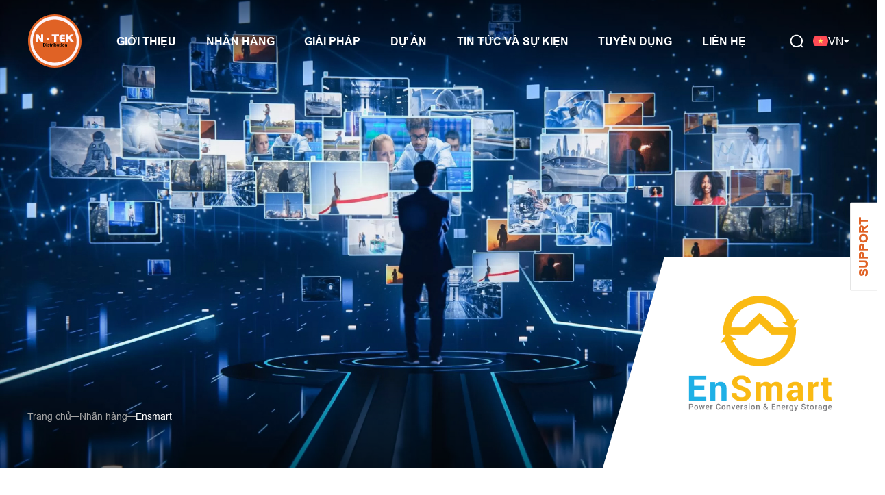

--- FILE ---
content_type: text/html; charset=UTF-8
request_url: https://n-tek.vn/danh-muc-nhan-hang/ensmart/
body_size: 13079
content:
<!DOCTYPE html PUBLIC "-//W3C//DTD XHTML 1.0 Strict//EN" "http://www.w3.org/TR/xhtml1/DTD/xhtml1-strict.dtd">
<!--[if IE 7]>
<html class="ie ie7" lang="vi">
<![endif]-->
<!--[if IE 8]>
<html class="ie ie8" lang="vi">
<![endif]-->
<!--[if !(IE 7) & !(IE 8)]><!-->
<html lang="vi">
<!--<![endif]-->

<head>
    <!-- Meta
                ================================================== -->
    <meta charset="UTF-8">
    <meta name="viewport" content="initial-scale=1.0, maximum-scale=1.0, minimum-scale=1.0, user-scalable=no, width=device-width">
    <link rel="icon" href="https://n-tek.vn/wp-content/uploads/2023/08/logo.svg" sizes="32x32" />
<link rel="icon" href="https://n-tek.vn/wp-content/uploads/2023/08/logo.svg" sizes="192x192" />
<link rel="apple-touch-icon" href="https://n-tek.vn/wp-content/uploads/2023/08/logo.svg" />
<meta name="msapplication-TileImage" content="https://n-tek.vn/wp-content/uploads/2023/08/logo.svg" />
    <link rel="pingback" href="https://n-tek.vn/xmlrpc.php" />
    <link rel="stylesheet" href="https://n-tek.vn/template/css/d-style.css">
    <link rel="stylesheet" href="https://n-tek.vn/template/css/style.css">
    <link rel="stylesheet" href="https://n-tek.vn/template/css/backdoor.css">
    <link rel="icon" type="image/png" href="https://n-tek.vn/template/assets/images/mona.png" />
    <meta name='robots' content='index, follow, max-image-preview:large, max-snippet:-1, max-video-preview:-1' />
<link rel="alternate" hreflang="en" href="https://n-tek.vn/en/category-brands/ensmart-en/" />
<link rel="alternate" hreflang="vi" href="https://n-tek.vn/danh-muc-nhan-hang/ensmart/" />
<link rel="alternate" hreflang="x-default" href="https://n-tek.vn/danh-muc-nhan-hang/ensmart/" />

	<!-- This site is optimized with the Yoast SEO plugin v21.0 - https://yoast.com/wordpress/plugins/seo/ -->
	<title>Ensmart - n-tek.vn</title>
	<link rel="canonical" href="https://n-tek.vn/danh-muc-nhan-hang/ensmart/" />
	<meta property="og:locale" content="vi_VN" />
	<meta property="og:type" content="article" />
	<meta property="og:title" content="Ensmart - n-tek.vn" />
	<meta property="og:description" content="Thương hiệu Ensmart chuyên về giải pháp nguồn và bộ lưu điện, cung cấp các sản phẩm đảm bảo nguồn điện liên tục và bảo vệ thiết bị trong mọi tình huống." />
	<meta property="og:url" content="https://n-tek.vn/danh-muc-nhan-hang/ensmart/" />
	<meta property="og:site_name" content="n-tek.vn" />
	<meta name="twitter:card" content="summary_large_image" />
	<script type="application/ld+json" class="yoast-schema-graph">{"@context":"https://schema.org","@graph":[{"@type":"CollectionPage","@id":"https://n-tek.vn/danh-muc-nhan-hang/ensmart/","url":"https://n-tek.vn/danh-muc-nhan-hang/ensmart/","name":"Ensmart - n-tek.vn","isPartOf":{"@id":"https://n-tek.vn/#website"},"breadcrumb":{"@id":"https://n-tek.vn/danh-muc-nhan-hang/ensmart/#breadcrumb"},"inLanguage":"vi"},{"@type":"BreadcrumbList","@id":"https://n-tek.vn/danh-muc-nhan-hang/ensmart/#breadcrumb","itemListElement":[{"@type":"ListItem","position":1,"name":"Trang chủ","item":"https://n-tek.vn/"},{"@type":"ListItem","position":2,"name":"Ensmart"}]},{"@type":"WebSite","@id":"https://n-tek.vn/#website","url":"https://n-tek.vn/","name":"n-tek.vn","description":"","publisher":{"@id":"https://n-tek.vn/#organization"},"potentialAction":[{"@type":"SearchAction","target":{"@type":"EntryPoint","urlTemplate":"https://n-tek.vn/?s={search_term_string}"},"query-input":"required name=search_term_string"}],"inLanguage":"vi"},{"@type":"Organization","@id":"https://n-tek.vn/#organization","name":"n-tek.vn","url":"https://n-tek.vn/","logo":{"@type":"ImageObject","inLanguage":"vi","@id":"https://n-tek.vn/#/schema/logo/image/","url":"https://n-tek.vn/wp-content/uploads/2023/08/logo.svg","contentUrl":"https://n-tek.vn/wp-content/uploads/2023/08/logo.svg","width":80,"height":80,"caption":"n-tek.vn"},"image":{"@id":"https://n-tek.vn/#/schema/logo/image/"},"sameAs":["https://www.facebook.com/profile.php?id=100064146873030"]}]}</script>
	<!-- / Yoast SEO plugin. -->


<link rel="alternate" type="application/rss+xml" title="Nguồn cấp n-tek.vn &raquo; Ensmart Danh mục - nhãn hàng" href="https://n-tek.vn/danh-muc-nhan-hang/ensmart/feed/" />
<style id='wp-img-auto-sizes-contain-inline-css' type='text/css'>
img:is([sizes=auto i],[sizes^="auto," i]){contain-intrinsic-size:3000px 1500px}
/*# sourceURL=wp-img-auto-sizes-contain-inline-css */
</style>
<style id='wp-emoji-styles-inline-css' type='text/css'>

	img.wp-smiley, img.emoji {
		display: inline !important;
		border: none !important;
		box-shadow: none !important;
		height: 1em !important;
		width: 1em !important;
		margin: 0 0.07em !important;
		vertical-align: -0.1em !important;
		background: none !important;
		padding: 0 !important;
	}
/*# sourceURL=wp-emoji-styles-inline-css */
</style>
<link rel='stylesheet' id='wpml-blocks-css' href='https://n-tek.vn/wp-content/plugins/sitepress-multilingual-cms/dist/css/blocks/styles.css?ver=4.6.4' type='text/css' media='all' />
<link rel='stylesheet' id='contact-form-7-css' href='https://n-tek.vn/wp-content/plugins/contact-form-7/includes/css/styles.css?ver=5.7.5.1' type='text/css' media='all' />
<link rel='stylesheet' id='kirki-demo-css' href='https://n-tek.vn/wp-content/themes/monatheme/style.css?ver=1768484135' type='text/css' media='all' />
<link rel='stylesheet' id='mona-custom-css' href='https://n-tek.vn/wp-content/themes/monatheme/public/helpers/css/mona-custom.css?ver=4.0.1' type='text/css' media='all' />
<link rel='stylesheet' id='mona-style-notfound-template-css' href='https://n-tek.vn/wp-content/themes/monatheme/public/helpers/css/404/notfound.css?ver=4.0.1' type='text/css' media='all' />
<meta name="generator" content="WPML ver:4.6.4 stt:1,57;" />
<!-- Google tag (gtag.js) -->
<script async src="https://www.googletagmanager.com/gtag/js?id=G-QCT4WRE8VP"></script>
<script>
  window.dataLayer = window.dataLayer || [];
  function gtag(){dataLayer.push(arguments);}
  gtag(\\'js\\', new Date());

  gtag(\\'config\\', \\'G-QCT4WRE8VP\\');
</script><link rel="icon" href="https://n-tek.vn/wp-content/uploads/2023/08/logo.svg" sizes="32x32" />
<link rel="icon" href="https://n-tek.vn/wp-content/uploads/2023/08/logo.svg" sizes="192x192" />
<link rel="apple-touch-icon" href="https://n-tek.vn/wp-content/uploads/2023/08/logo.svg" />
<meta name="msapplication-TileImage" content="https://n-tek.vn/wp-content/uploads/2023/08/logo.svg" />
		<style type="text/css" id="wp-custom-css">
			.page-brand-detail .t-title {
    color: #000
			;
}
.page-brand-detail .swiper-control-btn {
    border-color: #000;
    color: #000;
}
h1.t-title {
    color: #fff !important;
}
.brand-logo-mid img {
    width: 88%;
    display: block;
}
.brand-logo-mid img.attachment-full.size-full {
    width: 149px;
}
.fa-add:before, .fa-plus:before {
    display:none;
}
.page-brand-detail .page-numbers > li > .page-numbers::after {
    background: #ee5b0a;
}
.ft-author-img {
    width: 100%;
    max-width: none;
    text-align: center;
}		</style>
		<style id="kirki-inline-styles"></style>    
    <!-- Google tag (gtag.js) -->
<script async src="https://www.googletagmanager.com/gtag/js?id=G-QCT4WRE8VP"></script>
<script>
  window.dataLayer = window.dataLayer || [];
  function gtag(){dataLayer.push(arguments);}
  gtag('js', new Date());

  gtag('config', 'G-QCT4WRE8VP');
</script>
    
<style id='global-styles-inline-css' type='text/css'>
:root{--wp--preset--aspect-ratio--square: 1;--wp--preset--aspect-ratio--4-3: 4/3;--wp--preset--aspect-ratio--3-4: 3/4;--wp--preset--aspect-ratio--3-2: 3/2;--wp--preset--aspect-ratio--2-3: 2/3;--wp--preset--aspect-ratio--16-9: 16/9;--wp--preset--aspect-ratio--9-16: 9/16;--wp--preset--color--black: #000000;--wp--preset--color--cyan-bluish-gray: #abb8c3;--wp--preset--color--white: #ffffff;--wp--preset--color--pale-pink: #f78da7;--wp--preset--color--vivid-red: #cf2e2e;--wp--preset--color--luminous-vivid-orange: #ff6900;--wp--preset--color--luminous-vivid-amber: #fcb900;--wp--preset--color--light-green-cyan: #7bdcb5;--wp--preset--color--vivid-green-cyan: #00d084;--wp--preset--color--pale-cyan-blue: #8ed1fc;--wp--preset--color--vivid-cyan-blue: #0693e3;--wp--preset--color--vivid-purple: #9b51e0;--wp--preset--gradient--vivid-cyan-blue-to-vivid-purple: linear-gradient(135deg,rgb(6,147,227) 0%,rgb(155,81,224) 100%);--wp--preset--gradient--light-green-cyan-to-vivid-green-cyan: linear-gradient(135deg,rgb(122,220,180) 0%,rgb(0,208,130) 100%);--wp--preset--gradient--luminous-vivid-amber-to-luminous-vivid-orange: linear-gradient(135deg,rgb(252,185,0) 0%,rgb(255,105,0) 100%);--wp--preset--gradient--luminous-vivid-orange-to-vivid-red: linear-gradient(135deg,rgb(255,105,0) 0%,rgb(207,46,46) 100%);--wp--preset--gradient--very-light-gray-to-cyan-bluish-gray: linear-gradient(135deg,rgb(238,238,238) 0%,rgb(169,184,195) 100%);--wp--preset--gradient--cool-to-warm-spectrum: linear-gradient(135deg,rgb(74,234,220) 0%,rgb(151,120,209) 20%,rgb(207,42,186) 40%,rgb(238,44,130) 60%,rgb(251,105,98) 80%,rgb(254,248,76) 100%);--wp--preset--gradient--blush-light-purple: linear-gradient(135deg,rgb(255,206,236) 0%,rgb(152,150,240) 100%);--wp--preset--gradient--blush-bordeaux: linear-gradient(135deg,rgb(254,205,165) 0%,rgb(254,45,45) 50%,rgb(107,0,62) 100%);--wp--preset--gradient--luminous-dusk: linear-gradient(135deg,rgb(255,203,112) 0%,rgb(199,81,192) 50%,rgb(65,88,208) 100%);--wp--preset--gradient--pale-ocean: linear-gradient(135deg,rgb(255,245,203) 0%,rgb(182,227,212) 50%,rgb(51,167,181) 100%);--wp--preset--gradient--electric-grass: linear-gradient(135deg,rgb(202,248,128) 0%,rgb(113,206,126) 100%);--wp--preset--gradient--midnight: linear-gradient(135deg,rgb(2,3,129) 0%,rgb(40,116,252) 100%);--wp--preset--font-size--small: 13px;--wp--preset--font-size--medium: 20px;--wp--preset--font-size--large: 36px;--wp--preset--font-size--x-large: 42px;--wp--preset--spacing--20: 0.44rem;--wp--preset--spacing--30: 0.67rem;--wp--preset--spacing--40: 1rem;--wp--preset--spacing--50: 1.5rem;--wp--preset--spacing--60: 2.25rem;--wp--preset--spacing--70: 3.38rem;--wp--preset--spacing--80: 5.06rem;--wp--preset--shadow--natural: 6px 6px 9px rgba(0, 0, 0, 0.2);--wp--preset--shadow--deep: 12px 12px 50px rgba(0, 0, 0, 0.4);--wp--preset--shadow--sharp: 6px 6px 0px rgba(0, 0, 0, 0.2);--wp--preset--shadow--outlined: 6px 6px 0px -3px rgb(255, 255, 255), 6px 6px rgb(0, 0, 0);--wp--preset--shadow--crisp: 6px 6px 0px rgb(0, 0, 0);}:where(.is-layout-flex){gap: 0.5em;}:where(.is-layout-grid){gap: 0.5em;}body .is-layout-flex{display: flex;}.is-layout-flex{flex-wrap: wrap;align-items: center;}.is-layout-flex > :is(*, div){margin: 0;}body .is-layout-grid{display: grid;}.is-layout-grid > :is(*, div){margin: 0;}:where(.wp-block-columns.is-layout-flex){gap: 2em;}:where(.wp-block-columns.is-layout-grid){gap: 2em;}:where(.wp-block-post-template.is-layout-flex){gap: 1.25em;}:where(.wp-block-post-template.is-layout-grid){gap: 1.25em;}.has-black-color{color: var(--wp--preset--color--black) !important;}.has-cyan-bluish-gray-color{color: var(--wp--preset--color--cyan-bluish-gray) !important;}.has-white-color{color: var(--wp--preset--color--white) !important;}.has-pale-pink-color{color: var(--wp--preset--color--pale-pink) !important;}.has-vivid-red-color{color: var(--wp--preset--color--vivid-red) !important;}.has-luminous-vivid-orange-color{color: var(--wp--preset--color--luminous-vivid-orange) !important;}.has-luminous-vivid-amber-color{color: var(--wp--preset--color--luminous-vivid-amber) !important;}.has-light-green-cyan-color{color: var(--wp--preset--color--light-green-cyan) !important;}.has-vivid-green-cyan-color{color: var(--wp--preset--color--vivid-green-cyan) !important;}.has-pale-cyan-blue-color{color: var(--wp--preset--color--pale-cyan-blue) !important;}.has-vivid-cyan-blue-color{color: var(--wp--preset--color--vivid-cyan-blue) !important;}.has-vivid-purple-color{color: var(--wp--preset--color--vivid-purple) !important;}.has-black-background-color{background-color: var(--wp--preset--color--black) !important;}.has-cyan-bluish-gray-background-color{background-color: var(--wp--preset--color--cyan-bluish-gray) !important;}.has-white-background-color{background-color: var(--wp--preset--color--white) !important;}.has-pale-pink-background-color{background-color: var(--wp--preset--color--pale-pink) !important;}.has-vivid-red-background-color{background-color: var(--wp--preset--color--vivid-red) !important;}.has-luminous-vivid-orange-background-color{background-color: var(--wp--preset--color--luminous-vivid-orange) !important;}.has-luminous-vivid-amber-background-color{background-color: var(--wp--preset--color--luminous-vivid-amber) !important;}.has-light-green-cyan-background-color{background-color: var(--wp--preset--color--light-green-cyan) !important;}.has-vivid-green-cyan-background-color{background-color: var(--wp--preset--color--vivid-green-cyan) !important;}.has-pale-cyan-blue-background-color{background-color: var(--wp--preset--color--pale-cyan-blue) !important;}.has-vivid-cyan-blue-background-color{background-color: var(--wp--preset--color--vivid-cyan-blue) !important;}.has-vivid-purple-background-color{background-color: var(--wp--preset--color--vivid-purple) !important;}.has-black-border-color{border-color: var(--wp--preset--color--black) !important;}.has-cyan-bluish-gray-border-color{border-color: var(--wp--preset--color--cyan-bluish-gray) !important;}.has-white-border-color{border-color: var(--wp--preset--color--white) !important;}.has-pale-pink-border-color{border-color: var(--wp--preset--color--pale-pink) !important;}.has-vivid-red-border-color{border-color: var(--wp--preset--color--vivid-red) !important;}.has-luminous-vivid-orange-border-color{border-color: var(--wp--preset--color--luminous-vivid-orange) !important;}.has-luminous-vivid-amber-border-color{border-color: var(--wp--preset--color--luminous-vivid-amber) !important;}.has-light-green-cyan-border-color{border-color: var(--wp--preset--color--light-green-cyan) !important;}.has-vivid-green-cyan-border-color{border-color: var(--wp--preset--color--vivid-green-cyan) !important;}.has-pale-cyan-blue-border-color{border-color: var(--wp--preset--color--pale-cyan-blue) !important;}.has-vivid-cyan-blue-border-color{border-color: var(--wp--preset--color--vivid-cyan-blue) !important;}.has-vivid-purple-border-color{border-color: var(--wp--preset--color--vivid-purple) !important;}.has-vivid-cyan-blue-to-vivid-purple-gradient-background{background: var(--wp--preset--gradient--vivid-cyan-blue-to-vivid-purple) !important;}.has-light-green-cyan-to-vivid-green-cyan-gradient-background{background: var(--wp--preset--gradient--light-green-cyan-to-vivid-green-cyan) !important;}.has-luminous-vivid-amber-to-luminous-vivid-orange-gradient-background{background: var(--wp--preset--gradient--luminous-vivid-amber-to-luminous-vivid-orange) !important;}.has-luminous-vivid-orange-to-vivid-red-gradient-background{background: var(--wp--preset--gradient--luminous-vivid-orange-to-vivid-red) !important;}.has-very-light-gray-to-cyan-bluish-gray-gradient-background{background: var(--wp--preset--gradient--very-light-gray-to-cyan-bluish-gray) !important;}.has-cool-to-warm-spectrum-gradient-background{background: var(--wp--preset--gradient--cool-to-warm-spectrum) !important;}.has-blush-light-purple-gradient-background{background: var(--wp--preset--gradient--blush-light-purple) !important;}.has-blush-bordeaux-gradient-background{background: var(--wp--preset--gradient--blush-bordeaux) !important;}.has-luminous-dusk-gradient-background{background: var(--wp--preset--gradient--luminous-dusk) !important;}.has-pale-ocean-gradient-background{background: var(--wp--preset--gradient--pale-ocean) !important;}.has-electric-grass-gradient-background{background: var(--wp--preset--gradient--electric-grass) !important;}.has-midnight-gradient-background{background: var(--wp--preset--gradient--midnight) !important;}.has-small-font-size{font-size: var(--wp--preset--font-size--small) !important;}.has-medium-font-size{font-size: var(--wp--preset--font-size--medium) !important;}.has-large-font-size{font-size: var(--wp--preset--font-size--large) !important;}.has-x-large-font-size{font-size: var(--wp--preset--font-size--x-large) !important;}
/*# sourceURL=global-styles-inline-css */
</style>
</head>

<body data-rsssl=1 class="archive tax-taxonomy_brand term-ensmart term-92 wp-custom-logo wp-theme-monatheme desktop-detect">
    <header class="hd ">
        <div class="container">
            <div class="hd-wrapper">
                <a href="https://n-tek.vn" class="custom-logo-link" rel="home" itemprop="url"><div class="icon"><img width="80" height="80" src="https://n-tek.vn/wp-content/uploads/2023/08/logo.svg" class="header-logo-image" alt="" decoding="async" /></div></a>                <div class="hd-nav">
                    <div class="menu-nav"><ul id="menu-primary" class="menu-list"><li class='parent fz16 fw6 menu-item menu-item-type-post_type menu-item-object-page'><a class="menu-link" href="https://n-tek.vn/gioi-thieu/">Giới thiệu</a></li>
<li class='parent fz16 fw6 menu-item menu-item-type-post_type menu-item-object-page'><a class="menu-link" href="https://n-tek.vn/danh-sach-nhan-hang/">Nhãn hàng</a></li>
<li class='parent fz16 fw6 menu-item menu-item-type-post_type menu-item-object-page'><a class="menu-link" href="https://n-tek.vn/danh-sach-giai-phap/">Giải Pháp</a></li>
<li class='parent fz16 fw6 menu-item menu-item-type-post_type menu-item-object-page'><a class="menu-link" href="https://n-tek.vn/danh-sach-du-an/">Dự án</a></li>
<li class='parent fz16 fw6 menu-item menu-item-type-post_type menu-item-object-page'><a class="menu-link" href="https://n-tek.vn/tin-tuc-va-su-kien/">Tin tức và sự kiện</a></li>
<li class='parent fz16 fw6 menu-item menu-item-type-post_type menu-item-object-page'><a class="menu-link" href="https://n-tek.vn/danh-sach-tuyen-dung/">Tuyển dụng</a></li>
<li class='parent fz16 fw6 menu-item menu-item-type-post_type menu-item-object-page'><a class="menu-link" href="https://n-tek.vn/lien-he/">Liên hệ</a></li>
</ul></div>                </div>
                <div class="hd-right">
                    <div class="hd-search-icon">
                        <img src="https://n-tek.vn/template/assets/images/icon-search.svg" alt="">
                    </div>
                    <div class="hd-search-form">
                        <form method="get" id="searchform" class="searchform" action="https://n-tek.vn/">
    <div class="hd-search-form-wr">
        <input type="search" class="re-input" name="s" value="" id="s" placeholder="Nhập từ khóa tìm kiếm" />
        <button type="submit" class="hd-search-form-btn">
            <i class="far fa-search"></i>
        </button>
    </div>
</form>
                    </div>
                    <!--<div class="lg">-->
                    <!--    <div class="lg-head">-->
                    <!--        <img src="https://n-tek.vn/template/assets/images/lg-img-1.svg" alt="">-->
                    <!--        <span class="text">-->
                    <!--            VN-->
                    <!--        </span>-->
                    <!--        <i class="fas fa-caret-down"></i>-->
                    <!--    </div>-->
                    <!--    <div class="lg-list">-->
                    <!--        <a href="" class="lg-item">-->
                    <!--            <img src="https://n-tek.vn/template/assets/images/lg-img-1.svg" alt="">-->
                    <!--            <span class="text">-->
                    <!--                EN-->
                    <!--            </span>-->
                    <!--        </a>-->
                    <!--    </div>-->
                        <div class="lg">
                                    <div class="lg-head">
                                                                                                                                        <img src="https://n-tek.vn/wp-content/plugins/sitepress-multilingual-cms/res/flags/vi.svg" alt="">
                                                    <span class="text">
                                                        VN                                                    </span>
                                                    <i class="fas fa-caret-down"></i>
                                                                                    <ul class="lg-list">
                                                                                                                                                                                            <a href="https://n-tek.vn/en/category-brands/ensmart-en/" class="lg-item EN">
                                                        <img src="https://n-tek.vn/wp-content/plugins/sitepress-multilingual-cms/res/flags/en.svg" alt="">
                                                    <span class="text">
                                                        EN                                                    </span>
                                                </a>
                                                                                    </ul>
                                    </div>
                                </div>
                    <!--</div>-->
                    <div class="hd-burger" id="hamburger">
                        <div class="text">Menu</div>
                        <div class="burger">
                            <div class="hamburger">
                                <span class="line"></span>
                                <span class="line"></span>
                            </div>
                        </div>
                    </div>
                </div>
            </div>
        </div>
        <div class="mobile-overlay"></div>
        <div class="mobile">
            <div class="mobile-con">
                <div class="mobile-wr">
                    <div class="mobile-nav">
                        <div class="menu-nav"><ul id="menu-primary-1" class="menu-list"><li class='parent fz16 fw6 menu-item menu-item-type-post_type menu-item-object-page'><a class="menu-link" href="https://n-tek.vn/gioi-thieu/">Giới thiệu</a></li>
<li class='parent fz16 fw6 menu-item menu-item-type-post_type menu-item-object-page'><a class="menu-link" href="https://n-tek.vn/danh-sach-nhan-hang/">Nhãn hàng</a></li>
<li class='parent fz16 fw6 menu-item menu-item-type-post_type menu-item-object-page'><a class="menu-link" href="https://n-tek.vn/danh-sach-giai-phap/">Giải Pháp</a></li>
<li class='parent fz16 fw6 menu-item menu-item-type-post_type menu-item-object-page'><a class="menu-link" href="https://n-tek.vn/danh-sach-du-an/">Dự án</a></li>
<li class='parent fz16 fw6 menu-item menu-item-type-post_type menu-item-object-page'><a class="menu-link" href="https://n-tek.vn/tin-tuc-va-su-kien/">Tin tức và sự kiện</a></li>
<li class='parent fz16 fw6 menu-item menu-item-type-post_type menu-item-object-page'><a class="menu-link" href="https://n-tek.vn/danh-sach-tuyen-dung/">Tuyển dụng</a></li>
<li class='parent fz16 fw6 menu-item menu-item-type-post_type menu-item-object-page'><a class="menu-link" href="https://n-tek.vn/lien-he/">Liên hệ</a></li>
</ul></div>                    </div>
                    <div class="mobile-content">
                                                    
                    <div class="ft-block">
                <p class="ft-title">
                    Thông tin liên hệ                 </p>
                <div class="ft-ct">
                    <ul>
                        
                                                            <li>
                                    <span class="title">
                                        Head Office:                                    </span>
                                     B4-20 Vinhome Gardenia, Hàm Nghi, Nam Từ Liêm, Hà Nội, Việt Nam                                </li>
                                                    
                                                            <li>
                                    <span class="title">
                                        HCM Office:                                    </span>
                                     Số 12- Đường 17, KĐT Lakeview, P. An Phú, Tp. Thủ Đức, Hồ Chí Minh                                </li>
                                                    
                                                            <li>
                                    <span class="title"> Hotline:</span>
                                    <a href="tel:0856322744" target="1" class="text">
                                         0856.322.744 -
                                    </a>
                                                        
                                                                <a href="tel:0858322744" target="1" class="text">
                                         0858.322.744                                    </a>
                                </li>
                                                                        </ul>
                </div>
            </div>
                                            </div>
                </div>
            </div>
            <div class="mobile-mxh">
                                    
                    <p class="footer-title">
                            </p>
            <div class="social">
                <div class="social-list">
                                                                        <a href="https://www.facebook.com/profile.php?id=100064146873030" target="1" class="social-link">
                                <img src="https://n-tek.vn/wp-content/uploads/2023/08/social-1.svg" alt="">
                            </a>
                                                                                                <a href="https://twitter.com/?lang=vi" target="1" class="social-link">
                                <img src="https://n-tek.vn/wp-content/uploads/2023/08/social-2.svg" alt="">
                            </a>
                                                                                                <a href="https://www.youtube.com/" target="1" class="social-link">
                                <img src="https://n-tek.vn/wp-content/uploads/2023/08/social-3.svg" alt="">
                            </a>
                                                                                                <a href="https://www.linkedin.com/" target="1" class="social-link">
                                <img src="https://n-tek.vn/wp-content/uploads/2023/08/social-4.svg" alt="">
                            </a>
                                                            </div>
            </div>
        
                            </div>
        </div>
    </header><main class="main page-brand-detail" style="--color-page:#440099">
    <section class="sec-rbn">
        <div class="rbn breadcrumb-white">
            <div class="rbn-img">
                <img width="1728" height="972" src="https://n-tek.vn/wp-content/uploads/2023/08/banner-nhanhang-1.jpg" class="attachment-full size-full" alt="" decoding="async" fetchpriority="high" />            </div>
            <div class="container">
                <div class="rbn-content">
                    <h1 class="t-title">
                                            </h1>
                    <div class="rbn-logo">
                        <img width="400" height="400" src="https://n-tek.vn/wp-content/uploads/2023/10/logo-1.png" class="attachment-full size-full" alt="" decoding="async" />                    </div>
                    
<ul class="breadcrumb-list">
                <li class="breadcrumb-item " data-aos="fade-right">
                <a href="https://n-tek.vn/" class="breadcrumb-link">
                    Trang chủ                </a>
            </li>
                <li class="breadcrumb-item " data-aos="fade-right">
                <a href="https://n-tek.vn/danh-sach-nhan-hang/" class="breadcrumb-link">
                    Nhãn hàng                </a>
            </li>
                <li class="breadcrumb-item current-item" data-aos="fade-right">
                <a href="javascript:;" class="breadcrumb-link">
                    Ensmart                </a>
            </li>
    </ul>                </div>
            </div>
        </div>
    </section>
            <section class="sec-bov">
            <div class="bov bov-slider ss-pd">
                <div class="bov-wave">
                    <img src="https://n-tek.vn/template/assets/images/song-gray.svg" alt="">
                </div>
                <div class="container">
                    <div class="bov-side row">
                        <div class="bov-left col col-5">
                            <h2 class="t-title">
                                Tổng quan                            </h2>
                            <div class="des mona-content">
                                Ensmart có trụ sở chính tại Vương quốc Anh. Ensmart chuyên về giải pháp nguồn và bộ lưu điện, cung cấp các sản phẩm đảm bảo nguồn điện liên tục và bảo vệ thiết bị trong mọi tình huống.
                            </div>
                            <div class="swiper-control">
                                <div class="swiper-control-btn swiper-prev">
                                    <i class="fas fa-chevron-left"></i>
                                </div>
                                <div class="swiper-control-btn swiper-next">
                                    <i class="fas fa-chevron-right"></i>
                                </div>
                            </div>
                        </div>
                        <div class="bov-right col col-7">
                            <div class="bov-right-inner">
                                <div class="swiper-container">
                                    <div class="swiper rows">
                                        <div class="swiper-wrapper">
                                                                                                <div class="swiper-slide col">
                                                        <div class="bov-img">
                                                            <img width="1080" height="1080" src="https://n-tek.vn/wp-content/uploads/2023/10/image_6483441.jpg" class="attachment-full size-full" alt="" decoding="async" />                                                        </div>
                                                    </div>
                                                                                                <div class="swiper-slide col">
                                                        <div class="bov-img">
                                                            <img width="800" height="535" src="https://n-tek.vn/wp-content/uploads/2023/10/ensmart-ess-group.png" class="attachment-full size-full" alt="" decoding="async" />                                                        </div>
                                                    </div>
                                                                                                <div class="swiper-slide col">
                                                        <div class="bov-img">
                                                            <img width="763" height="400" src="https://n-tek.vn/wp-content/uploads/2023/10/ensmartpower-ups-selector-1.png" class="attachment-full size-full" alt="" decoding="async" />                                                        </div>
                                                    </div>
                                                                                    </div>
                                    </div>
                                </div>
                            </div>
                        </div>
                    </div>
                </div>
            </div>
        </section>
                    <section class="sec-cts">
    <div class="cts ss-pd-b">
        <div class="container">
            <div class="cts-wrapper">
                <div id="line-js" class="line-js"></div>
                <div class="cts-content">
                    <h2 class="t-title">
                        Liên hệ với chúng tôi                    </h2>
                    <p class="des">
                        Nếu bạn đang quan tâm đến việc khám phá thêm về cách mà N-TEK có thể nâng tầm dự án của quý vị? Hãy liên hệ với chúng tôi ngay hôm nay.                    </p>
                    <a href="https://n-tek.vn/lien-he/" class="btn white">
                        <span class="marker"></span>
                        <span class="text">
                            Liên hệ ngay                        </span>
                    </a>
                </div>
            </div>
        </div>
    </div>
</section></main>
<footer class="ft">
    <div class="ft-line">
        <div class="ft-line-item">
            <div class="ft-line-wr">
                <svg width="438" height="47" viewBox="0 0 438 47" fill="none" xmlns="http://www.w3.org/2000/svg">
                    <path d="M-22 0.800049H304L333.8 46H437.8" stroke="#E06225" stroke-miterlimit="10" />
                </svg>
                <svg width="438" height="47" viewBox="0 0 438 47" fill="none" xmlns="http://www.w3.org/2000/svg">
                    <path d="M-22 0.800049H304L333.8 46H437.8" stroke="#E06225" stroke-miterlimit="10" />
                </svg>
                <div class="circle"></div>
            </div>
        </div>
        <div class="ft-line-item">
            <div class="ft-line-wr">
                <svg width="460" height="47" viewBox="0 0 460 47" fill="none" xmlns="http://www.w3.org/2000/svg">
                    <path d="M460 0.800049H134L104.2 46H0.200012" stroke="#E06225" stroke-miterlimit="10" />
                </svg>
                <svg width="460" height="47" viewBox="0 0 460 47" fill="none" xmlns="http://www.w3.org/2000/svg">
                    <path d="M460 0.800049H134L104.2 46H0.200012" stroke="#E06225" stroke-miterlimit="10" />
                </svg>
                <div class="circle"></div>
            </div>
        </div>
    </div>
    <!-- <div class="ft-maquee">
        <div class="swiper">
            <div class="swiper-wrapper">
                <div class="swiper-slide">
                    GLOBAL NETWORKS DISTRIUTION                </div>
                <div class="swiper-slide">
                    GLOBAL NETWORKS DISTRIUTION                </div>
            </div>
        </div>
    </div> -->
            <section class="sec-pnt">
            <div class="pnt ss-pd-b">
                <div class="container">
                    <div class="pnt-slider slider">
                        <div class="swiper-container">
                            <div class="swiper rows">
                                <div class="swiper-wrapper">
                                                                            <div class="swiper-slide col">
                                            <div class="pnt-img">
                                                <img width="800" height="500" src="https://n-tek.vn/wp-content/uploads/2023/10/logo-bo-quoc-phong1-1.png" class="attachment-full size-full" alt="" decoding="async" loading="lazy" />                                            </div>
                                        </div>
                                                                            <div class="swiper-slide col">
                                            <div class="pnt-img">
                                                <img width="300" height="300" src="https://n-tek.vn/wp-content/uploads/2023/10/KIEM-TOAN-1.png" class="attachment-full size-full" alt="" decoding="async" loading="lazy" />                                            </div>
                                        </div>
                                                                            <div class="swiper-slide col">
                                            <div class="pnt-img">
                                                <img width="366" height="153" src="https://n-tek.vn/wp-content/uploads/2023/10/VIETCOMBANK-2.png" class="attachment-full size-full" alt="" decoding="async" loading="lazy" />                                            </div>
                                        </div>
                                                                            <div class="swiper-slide col">
                                            <div class="pnt-img">
                                                <img width="276" height="223" src="https://n-tek.vn/wp-content/uploads/2023/10/CONG-AN-HA-NOI-1.png" class="attachment-full size-full" alt="" decoding="async" loading="lazy" />                                            </div>
                                        </div>
                                                                            <div class="swiper-slide col">
                                            <div class="pnt-img">
                                                <img width="220" height="220" src="https://n-tek.vn/wp-content/uploads/2023/10/BO-KE-HOACH-DAU-TU-1.png" class="attachment-full size-full" alt="" decoding="async" loading="lazy" />                                            </div>
                                        </div>
                                                                            <div class="swiper-slide col">
                                            <div class="pnt-img">
                                                <img width="404" height="171" src="https://n-tek.vn/wp-content/uploads/2023/10/CTIN-1.png" class="attachment-full size-full" alt="" decoding="async" loading="lazy" />                                            </div>
                                        </div>
                                                                            <div class="swiper-slide col">
                                            <div class="pnt-img">
                                                <img width="320" height="179" src="https://n-tek.vn/wp-content/uploads/2023/10/VTC_official_logo-1.svg" class="attachment-full size-full" alt="" decoding="async" loading="lazy" />                                            </div>
                                        </div>
                                                                            <div class="swiper-slide col">
                                            <div class="pnt-img">
                                                <img width="321" height="87" src="https://n-tek.vn/wp-content/uploads/2023/10/VTVCAB-1.png" class="attachment-full size-full" alt="" decoding="async" loading="lazy" />                                            </div>
                                        </div>
                                                                            <div class="swiper-slide col">
                                            <div class="pnt-img">
                                                <img width="268" height="190" src="https://n-tek.vn/wp-content/uploads/2023/10/NGAN-HANG-NHA-NUOC-1.png" class="attachment-full size-full" alt="" decoding="async" loading="lazy" />                                            </div>
                                        </div>
                                                                            <div class="swiper-slide col">
                                            <div class="pnt-img">
                                                <img width="304" height="187" src="https://n-tek.vn/wp-content/uploads/2023/10/VINGROUP-1.png" class="attachment-full size-full" alt="" decoding="async" loading="lazy" />                                            </div>
                                        </div>
                                                                            <div class="swiper-slide col">
                                            <div class="pnt-img">
                                                <img width="1000" height="842" src="https://n-tek.vn/wp-content/uploads/2023/10/DCCD-1.png" class="attachment-full size-full" alt="" decoding="async" loading="lazy" />                                            </div>
                                        </div>
                                                                            <div class="swiper-slide col">
                                            <div class="pnt-img">
                                                <img width="206" height="207" src="https://n-tek.vn/wp-content/uploads/2023/10/DELTA-1.png" class="attachment-full size-full" alt="" decoding="async" loading="lazy" />                                            </div>
                                        </div>
                                                                            <div class="swiper-slide col">
                                            <div class="pnt-img">
                                                <img width="800" height="222" src="https://n-tek.vn/wp-content/uploads/2023/10/ECOBA-1.jpg" class="attachment-full size-full" alt="" decoding="async" loading="lazy" />                                            </div>
                                        </div>
                                                                            <div class="swiper-slide col">
                                            <div class="pnt-img">
                                                <img width="508" height="259" src="https://n-tek.vn/wp-content/uploads/2023/10/GTEL-1.png" class="attachment-full size-full" alt="" decoding="async" loading="lazy" />                                            </div>
                                        </div>
                                                                            <div class="swiper-slide col">
                                            <div class="pnt-img">
                                                <img width="404" height="105" src="https://n-tek.vn/wp-content/uploads/2023/10/HAWE-1.png" class="attachment-full size-full" alt="" decoding="async" loading="lazy" />                                            </div>
                                        </div>
                                                                            <div class="swiper-slide col">
                                            <div class="pnt-img">
                                                <img width="338" height="155" src="https://n-tek.vn/wp-content/uploads/2023/10/HICON-ME-1.png" class="attachment-full size-full" alt="" decoding="async" loading="lazy" />                                            </div>
                                        </div>
                                                                            <div class="swiper-slide col">
                                            <div class="pnt-img">
                                                <img width="206" height="205" src="https://n-tek.vn/wp-content/uploads/2023/10/HOABING-1.png" class="attachment-full size-full" alt="" decoding="async" loading="lazy" />                                            </div>
                                        </div>
                                                                            <div class="swiper-slide col">
                                            <div class="pnt-img">
                                                <img width="276" height="230" src="https://n-tek.vn/wp-content/uploads/2023/10/DHTL-2.png" class="attachment-full size-full" alt="" decoding="async" loading="lazy" />                                            </div>
                                        </div>
                                                                            <div class="swiper-slide col">
                                            <div class="pnt-img">
                                                <img width="284" height="155" src="https://n-tek.vn/wp-content/uploads/2023/10/UNICONS-1.png" class="attachment-full size-full" alt="" decoding="async" loading="lazy" />                                            </div>
                                        </div>
                                                                            <div class="swiper-slide col">
                                            <div class="pnt-img">
                                                <img width="254" height="206" src="https://n-tek.vn/wp-content/uploads/2023/10/VCGROUP-1.png" class="attachment-full size-full" alt="" decoding="async" loading="lazy" />                                            </div>
                                        </div>
                                                                            <div class="swiper-slide col">
                                            <div class="pnt-img">
                                                <img width="800" height="500" src="https://n-tek.vn/wp-content/uploads/2023/10/vinaphone-1.png" class="attachment-full size-full" alt="" decoding="async" loading="lazy" />                                            </div>
                                        </div>
                                                                            <div class="swiper-slide col">
                                            <div class="pnt-img">
                                                <img width="366" height="151" src="https://n-tek.vn/wp-content/uploads/2023/10/VOV-1.png" class="attachment-full size-full" alt="" decoding="async" loading="lazy" />                                            </div>
                                        </div>
                                                                            <div class="swiper-slide col">
                                            <div class="pnt-img">
                                                <img width="1734" height="633" src="https://n-tek.vn/wp-content/uploads/2023/10/logo-vietinbank-dongphucvina.vn_-1.png" class="attachment-full size-full" alt="" decoding="async" loading="lazy" />                                            </div>
                                        </div>
                                                                            <div class="swiper-slide col">
                                            <div class="pnt-img">
                                                <img width="596" height="640" src="https://n-tek.vn/wp-content/uploads/2023/10/logo-vnpt-inkythuatso-01-01-14-56-59-1.jpg" class="attachment-full size-full" alt="" decoding="async" loading="lazy" />                                            </div>
                                        </div>
                                                                            <div class="swiper-slide col">
                                            <div class="pnt-img">
                                                <img width="800" height="600" src="https://n-tek.vn/wp-content/uploads/2023/10/maritimebank-1.jpg" class="attachment-full size-full" alt="" decoding="async" loading="lazy" />                                            </div>
                                        </div>
                                                                            <div class="swiper-slide col">
                                            <div class="pnt-img">
                                                <img width="275" height="124" src="https://n-tek.vn/wp-content/uploads/2023/10/MBBANK-1.png" class="attachment-full size-full" alt="" decoding="async" loading="lazy" />                                            </div>
                                        </div>
                                                                            <div class="swiper-slide col">
                                            <div class="pnt-img">
                                                <img width="366" height="82" src="https://n-tek.vn/wp-content/uploads/2023/10/MOBIFONe-2.png" class="attachment-full size-full" alt="" decoding="async" loading="lazy" />                                            </div>
                                        </div>
                                                                            <div class="swiper-slide col">
                                            <div class="pnt-img">
                                                <img width="206" height="162" src="https://n-tek.vn/wp-content/uploads/2023/10/NOVALAND-1.png" class="attachment-full size-full" alt="" decoding="async" loading="lazy" />                                            </div>
                                        </div>
                                                                            <div class="swiper-slide col">
                                            <div class="pnt-img">
                                                <img width="181" height="70" src="https://n-tek.vn/wp-content/uploads/2023/10/NTC-1.png" class="attachment-full size-full" alt="" decoding="async" loading="lazy" />                                            </div>
                                        </div>
                                                                            <div class="swiper-slide col">
                                            <div class="pnt-img">
                                                <img width="512" height="122" src="https://n-tek.vn/wp-content/uploads/2023/10/PHUCHUNG-1.png" class="attachment-full size-full" alt="" decoding="async" loading="lazy" />                                            </div>
                                        </div>
                                                                            <div class="swiper-slide col">
                                            <div class="pnt-img">
                                                <img width="366" height="113" src="https://n-tek.vn/wp-content/uploads/2023/10/QPVN-1.png" class="attachment-full size-full" alt="" decoding="async" loading="lazy" />                                            </div>
                                        </div>
                                                                            <div class="swiper-slide col">
                                            <div class="pnt-img">
                                                <img width="220" height="220" src="https://n-tek.vn/wp-content/uploads/2023/10/REE-COPORATION-1.png" class="attachment-full size-full" alt="" decoding="async" loading="lazy" />                                            </div>
                                        </div>
                                                                            <div class="swiper-slide col">
                                            <div class="pnt-img">
                                                <img width="204" height="213" src="https://n-tek.vn/wp-content/uploads/2023/10/SAOBACDAU-1.png" class="attachment-full size-full" alt="" decoding="async" loading="lazy" />                                            </div>
                                        </div>
                                                                            <div class="swiper-slide col">
                                            <div class="pnt-img">
                                                <img width="473" height="100" src="https://n-tek.vn/wp-content/uploads/2023/10/searefico-1.png" class="attachment-full size-full" alt="" decoding="async" loading="lazy" />                                            </div>
                                        </div>
                                                                            <div class="swiper-slide col">
                                            <div class="pnt-img">
                                                <img width="638" height="288" src="https://n-tek.vn/wp-content/uploads/2023/10/SIGMA-1.png" class="attachment-full size-full" alt="" decoding="async" loading="lazy" />                                            </div>
                                        </div>
                                                                            <div class="swiper-slide col">
                                            <div class="pnt-img">
                                                <img width="412" height="128" src="https://n-tek.vn/wp-content/uploads/2023/10/SUNGROUP-1.png" class="attachment-full size-full" alt="" decoding="async" loading="lazy" />                                            </div>
                                        </div>
                                                                            <div class="swiper-slide col">
                                            <div class="pnt-img">
                                                <img width="362" height="139" src="https://n-tek.vn/wp-content/uploads/2023/10/SUNJIN-VIETNAM-2.png" class="attachment-full size-full" alt="" decoding="async" loading="lazy" />                                            </div>
                                        </div>
                                                                            <div class="swiper-slide col">
                                            <div class="pnt-img">
                                                <img width="537" height="278" src="https://n-tek.vn/wp-content/uploads/2023/10/SUNSHINE-LAND-LOGO-1.png" class="attachment-full size-full" alt="" decoding="async" loading="lazy" />                                            </div>
                                        </div>
                                                                            <div class="swiper-slide col">
                                            <div class="pnt-img">
                                                <img width="375" height="171" src="https://n-tek.vn/wp-content/uploads/2023/10/tecapro-1.png" class="attachment-full size-full" alt="" decoding="async" loading="lazy" />                                            </div>
                                        </div>
                                                                            <div class="swiper-slide col">
                                            <div class="pnt-img">
                                                <img width="225" height="225" src="https://n-tek.vn/wp-content/uploads/2023/10/TEKCAST-1.png" class="attachment-full size-full" alt="" decoding="async" loading="lazy" />                                            </div>
                                        </div>
                                                                            <div class="swiper-slide col">
                                            <div class="pnt-img">
                                                <img width="139" height="94" src="https://n-tek.vn/wp-content/uploads/2023/10/TFC-1.png" class="attachment-full size-full" alt="" decoding="async" loading="lazy" />                                            </div>
                                        </div>
                                                                            <div class="swiper-slide col">
                                            <div class="pnt-img">
                                                <img width="225" height="178" src="https://n-tek.vn/wp-content/uploads/2023/10/ADCC-1.png" class="attachment-full size-full" alt="" decoding="async" loading="lazy" />                                            </div>
                                        </div>
                                                                            <div class="swiper-slide col">
                                            <div class="pnt-img">
                                                <img width="445" height="189" src="https://n-tek.vn/wp-content/uploads/2023/10/ALPHANAM-1.png" class="attachment-full size-full" alt="" decoding="async" loading="lazy" />                                            </div>
                                        </div>
                                                                            <div class="swiper-slide col">
                                            <div class="pnt-img">
                                                <img width="284" height="168" src="https://n-tek.vn/wp-content/uploads/2023/10/ANPHONG-1.png" class="attachment-full size-full" alt="" decoding="async" loading="lazy" />                                            </div>
                                        </div>
                                                                            <div class="swiper-slide col">
                                            <div class="pnt-img">
                                                <img width="1200" height="600" src="https://n-tek.vn/wp-content/uploads/2023/10/ARRCADIS-1.png" class="attachment-full size-full" alt="" decoding="async" loading="lazy" />                                            </div>
                                        </div>
                                                                            <div class="swiper-slide col">
                                            <div class="pnt-img">
                                                <img width="300" height="209" src="https://n-tek.vn/wp-content/uploads/2023/10/BRG-1.png" class="attachment-full size-full" alt="" decoding="async" loading="lazy" />                                            </div>
                                        </div>
                                                                            <div class="swiper-slide col">
                                            <div class="pnt-img">
                                                <img width="204" height="204" src="https://n-tek.vn/wp-content/uploads/2023/10/CDC-1.png" class="attachment-full size-full" alt="" decoding="async" loading="lazy" />                                            </div>
                                        </div>
                                                                            <div class="swiper-slide col">
                                            <div class="pnt-img">
                                                <img width="225" height="225" src="https://n-tek.vn/wp-content/uploads/2023/10/CONICON-1.png" class="attachment-full size-full" alt="" decoding="async" loading="lazy" />                                            </div>
                                        </div>
                                                                            <div class="swiper-slide col">
                                            <div class="pnt-img">
                                                <img width="390" height="146" src="https://n-tek.vn/wp-content/uploads/2023/10/COTECLAND-1.png" class="attachment-full size-full" alt="" decoding="async" loading="lazy" />                                            </div>
                                        </div>
                                                                            <div class="swiper-slide col">
                                            <div class="pnt-img">
                                                <img width="284" height="111" src="https://n-tek.vn/wp-content/uploads/2023/10/COTECOIN-1.png" class="attachment-full size-full" alt="" decoding="async" loading="lazy" />                                            </div>
                                        </div>
                                                                            <div class="swiper-slide col">
                                            <div class="pnt-img">
                                                <img width="1200" height="324" src="https://n-tek.vn/wp-content/uploads/2023/10/vietinbank.png" class="attachment-full size-full" alt="" decoding="async" loading="lazy" />                                            </div>
                                        </div>
                                                                    </div>
                            </div>
                        </div>
                        <div class="swiper-control posi minus">
                            <div class="swiper-control-btn swiper-prev">
                                <i class="fas fa-chevron-left"></i>
                            </div>
                            <div class="swiper-control-btn swiper-next">
                                <i class="fas fa-chevron-right"></i>
                            </div>
                        </div>
                    </div>
                </div>
            </div>
        </section>
        <div class="ft-wrapper">
        <div class="container">
            <div class="ft-row row">
                <div class="ft-col col col-4">
                    <div class="ft-wrap">
                                                    
                    <div class="ft-block">
                <p class="ft-title">
                    Thông tin liên hệ                 </p>
                <div class="ft-ct">
                    <ul>
                        
                                                            <li>
                                    <span class="title">
                                        Head Office:                                    </span>
                                     B4-20 Vinhome Gardenia, Hàm Nghi, Nam Từ Liêm, Hà Nội, Việt Nam                                </li>
                                                    
                                                            <li>
                                    <span class="title">
                                        HCM Office:                                    </span>
                                     Số 12- Đường 17, KĐT Lakeview, P. An Phú, Tp. Thủ Đức, Hồ Chí Minh                                </li>
                                                    
                                                            <li>
                                    <span class="title"> Hotline:</span>
                                    <a href="tel:0856322744" target="1" class="text">
                                         0856.322.744 -
                                    </a>
                                                        
                                                                <a href="tel:0858322744" target="1" class="text">
                                         0858.322.744                                    </a>
                                </li>
                                                                        </ul>
                </div>
            </div>
                        
                        <div class="ft-block">
                            <p class="ft-title">
                                Đăng ký nhận tin                            </p>
                            <div class="ft-form">
                                
<div class="wpcf7 no-js" id="wpcf7-f5-o1" lang="vi" dir="ltr">
<div class="screen-reader-response"><p role="status" aria-live="polite" aria-atomic="true"></p> <ul></ul></div>
<form action="/danh-muc-nhan-hang/ensmart/#wpcf7-f5-o1" method="post" class="wpcf7-form init" aria-label="Form liên hệ" novalidate="novalidate" data-status="init">
<div style="display: none;">
<input type="hidden" name="_wpcf7" value="5" />
<input type="hidden" name="_wpcf7_version" value="5.7.5.1" />
<input type="hidden" name="_wpcf7_locale" value="vi" />
<input type="hidden" name="_wpcf7_unit_tag" value="wpcf7-f5-o1" />
<input type="hidden" name="_wpcf7_container_post" value="0" />
<input type="hidden" name="_wpcf7_posted_data_hash" value="" />
</div>
<div class="ft-form-wr">
  <span class="wpcf7-form-control-wrap" data-name="your-email"><input size="40" class="wpcf7-form-control wpcf7-text wpcf7-email wpcf7-validates-as-required wpcf7-validates-as-email re-input" aria-required="true" aria-invalid="false" placeholder="Nhập email của bạn" value="" type="email" name="your-email" /></span>
<span id="wpcf7-6968ed27b22a6-wrapper" class="wpcf7-form-control-wrap Email-wrap" style="display:none !important; visibility:hidden !important;"><label for="wpcf7-6968ed27b22a6-field" class="hp-message">Please leave this field empty.</label><input id="wpcf7-6968ed27b22a6-field"  class="wpcf7-form-control wpcf7-text" type="text" name="Email" value="" size="40" tabindex="-1" autocomplete="new-password" /></span>
     <div  class="ft-form-btn">
       <img src="https://n-tek.vn/template/assets/images/icon-send.svg" alt="">
       <input class="wpcf7-form-control has-spinner wpcf7-submit" id="cf7-submit-mona" type="submit" value="Gửi" />


    </div>
  </div><div class="wpcf7-response-output" aria-hidden="true"></div>
</form>
</div>
                            </div>
                        </div>
                    </div>
                </div>
                <div class="ft-col col col-4">
                    <div class="ft-wrap">
                        <div class="ft-head">
                            <a href="https://n-tek.vn" class="custom-logo-link" rel="home" itemprop="url"><div class="icon"><img width="80" height="80" src="https://n-tek.vn/wp-content/uploads/2023/08/logo.svg" class="header-logo-image" alt="" decoding="async" loading="lazy" /></div></a>                            <div class="ft-social">
                                                                    
                    <p class="footer-title">
                            </p>
            <div class="social">
                <div class="social-list">
                                                                        <a href="https://www.facebook.com/profile.php?id=100064146873030" target="1" class="social-link">
                                <img src="https://n-tek.vn/wp-content/uploads/2023/08/social-1.svg" alt="">
                            </a>
                                                                                                <a href="https://twitter.com/?lang=vi" target="1" class="social-link">
                                <img src="https://n-tek.vn/wp-content/uploads/2023/08/social-2.svg" alt="">
                            </a>
                                                                                                <a href="https://www.youtube.com/" target="1" class="social-link">
                                <img src="https://n-tek.vn/wp-content/uploads/2023/08/social-3.svg" alt="">
                            </a>
                                                                                                <a href="https://www.linkedin.com/" target="1" class="social-link">
                                <img src="https://n-tek.vn/wp-content/uploads/2023/08/social-4.svg" alt="">
                            </a>
                                                            </div>
            </div>
        
                                                            </div>
                        </div>
                    </div>
                </div>
                <div class="ft-col col col-4">
                    <div class="ft-wrap">
                                                    <div id="custom_html-2" class="widget_text widget footer-menu-item footer-menu-item-first widget_custom_html"><h3 class="head ft-title">Đăng ký nhận tin</h3><div class="textwidget custom-html-widget"><iframe src="about:blank" width="347" height="130" style="border:none;overflow:hidden" scrolling="no" frameborder="0" allowfullscreen="true" allow="autoplay; clipboard-write; encrypted-media; picture-in-picture; web-share" class="lazyload" data-src="https://www.facebook.com/plugins/page.php?href=https%3A%2F%2Fwww.facebook.com%2Fprofile.php%3Fid%3D100064146873030&amp;tabs=timeline&amp;width=347&amp;height=218&amp;small_header=false&amp;adapt_container_width=false&amp;hide_cover=false&amp;show_facepile=true&amp;appId=2928207190810491"></iframe></div></div>                                                <img width="200" height="80" src="https://n-tek.vn/wp-content/uploads/2023/10/download__1_-removebg-preview.png" class="header-logo-image" alt="" decoding="async" loading="lazy">
                    </div>
                    
                </div>
            </div>
        </div>
    </div>
    <div class="ft-author">
        <div class="container">
            <div class="ft-author-wr">

                <div class="ft-author-img">
                    © Bản quyền thuộc về Công ty TNHH Phân Phối Công Nghệ N-TEK                </div>
            </div>
        </div>
    </div>
</footer>

<div class="sps">
    <div class="sps-line">
        <span class="text">
            SUPPORT        </span>
    </div>
    <div class="sps-box">
        <div class="sps-wrapper">
                                <div class="sps-item">
                        <p class="title">
                             Sale Director                        </p>
                        <a href="tel:0902969866" class="action">
                            <span class="icon">
                                <img width="14" height="14" src="https://n-tek.vn/wp-content/uploads/2023/10/icon-phone.svg" class="attachment-full size-full" alt="" decoding="async" loading="lazy" />                            </span>
                            0902969866                        </a>
                    </div>
                                <div class="sps-item">
                        <p class="title">
                            Sale Hà Nội (1)                        </p>
                        <a href="tel:0916128826" class="action">
                            <span class="icon">
                                <img width="14" height="14" src="https://n-tek.vn/wp-content/uploads/2023/10/icon-phone.svg" class="attachment-full size-full" alt="" decoding="async" loading="lazy" />                            </span>
                            0916128826                        </a>
                    </div>
                                <div class="sps-item">
                        <p class="title">
                            Sale Hà Nội (2)                        </p>
                        <a href="tel:0901128686" class="action">
                            <span class="icon">
                                <img width="14" height="14" src="https://n-tek.vn/wp-content/uploads/2023/10/icon-phone.svg" class="attachment-full size-full" alt="" decoding="async" loading="lazy" />                            </span>
                            0901128686                        </a>
                    </div>
                                <div class="sps-item">
                        <p class="title">
                            Sale Hà Nội (3)                        </p>
                        <a href="tel:0966093587" class="action">
                            <span class="icon">
                                <img width="14" height="14" src="https://n-tek.vn/wp-content/uploads/2023/10/icon-phone.svg" class="attachment-full size-full" alt="" decoding="async" loading="lazy" />                            </span>
                            0966093587                        </a>
                    </div>
                                <div class="sps-item">
                        <p class="title">
                            Sale HCM (1)                        </p>
                        <a href="tel:0917411486" class="action">
                            <span class="icon">
                                <img width="14" height="14" src="https://n-tek.vn/wp-content/uploads/2023/10/icon-phone.svg" class="attachment-full size-full" alt="" decoding="async" loading="lazy" />                            </span>
                            0978369966                        </a>
                    </div>
                                <div class="sps-item">
                        <p class="title">
                            Sale HCM (2)                        </p>
                        <a href="tel:0522766779" class="action">
                            <span class="icon">
                                <img width="14" height="14" src="https://n-tek.vn/wp-content/uploads/2023/10/icon-phone.svg" class="attachment-full size-full" alt="" decoding="async" loading="lazy" />                            </span>
                            0522766779                        </a>
                    </div>
                    </div>
    </div>
</div>
<div class="back-to-top backToTop">
    <div class="triangle"></div>
    <div class="triangle"></div>
    <div class="triangle"></div>
</div>

<script src="https://n-tek.vn/wp-content/themes/monatheme/public/helpers/library/isotope.min.js"></script>
<script src="https://n-tek.vn/template/js/library/jquery/jquery.js"></script>
<script src="https://n-tek.vn/template/js/library/swiper/swiper-bundle.min.js"></script>
<script src="https://n-tek.vn/template/js/library/aos/aos.js"></script>
<script src="https://n-tek.vn/template/js/library/select2/select2.min.js"></script>
<script src="https://n-tek.vn/template/js/library/gallery/lightgallery-all.min.js"></script>
<script src="https://n-tek.vn/template/js/library/jquery/jquery-migrate.js"></script>
<script src="https://n-tek.vn/template/js/library/isotope/isotope.pkgd.min.js"></script>
<script src="https://n-tek.vn/template/js/library/datetime/moment.min.js"></script>
<script src="https://n-tek.vn/template/js/library/datetime/daterangepicker.min.js"></script>
<script src="https://n-tek.vn/template/js/library/smoothscroll/SmoothScroll.min.js"></script>
<script src="https://n-tek.vn/template/js/library/splitting/splitting.min.js"></script>
<script src="https://n-tek.vn/template/js/library/fancybox/fancybox.umd.js"></script>
<script src="https://n-tek.vn/template/js/library/gsap/gsap.min.js"></script>
<script src="https://n-tek.vn/template/js/library/gsap/ScrollTrigger.min.js"></script>
<script src="https://n-tek.vn/template/js/library/particles/particles.min.js"></script>
<script src="https://n-tek.vn/template/js/library/typing/typed.js@2.0.12"></script>
<script src="https://n-tek.vn/template/js/d-main.js" type="module"></script>
<script src="https://n-tek.vn/template/js/main.js" type="module"></script>

<script type="speculationrules">
{"prefetch":[{"source":"document","where":{"and":[{"href_matches":"/*"},{"not":{"href_matches":["/wp-*.php","/wp-admin/*","/wp-content/uploads/*","/wp-content/*","/wp-content/plugins/*","/wp-content/themes/monatheme/*","/*\\?(.+)"]}},{"not":{"selector_matches":"a[rel~=\"nofollow\"]"}},{"not":{"selector_matches":".no-prefetch, .no-prefetch a"}}]},"eagerness":"conservative"}]}
</script>
<script>document.addEventListener("DOMContentLoaded",function(){var e="undefined"!=typeof MutationObserver;if(WPO_LazyLoad.update(),e){var t=new MutationObserver(function(e){e.forEach(function(e){WPO_LazyLoad.update(e.addedNodes)})}),n={childList:!0,subtree:!0},a=document.getElementsByTagName("body")[0];t.observe(a,n)}else window.addEventListener("load",function(){WPO_LazyLoad.deferred_call("update",WPO_LazyLoad.update)}),window.addEventListener("scroll",function(){WPO_LazyLoad.deferred_call("update",WPO_LazyLoad.update)}),window.addEventListener("resize",function(){WPO_LazyLoad.deferred_call("update",WPO_LazyLoad.update)}),document.getElementsByTagName("body")[0].addEventListener("post-load",function(){WPO_LazyLoad.deferred_call("update",WPO_LazyLoad.update)})});var WPO_Intersection_Observer=function(e,t){function n(e){d.push(e)}function a(e){var t;for(t in d)if(d.hasOwnProperty(t)&&e==d[t])return void delete d[t]}function r(){var t;for(t in d)d.hasOwnProperty(t)&&o(d[t])&&(e(d[t]),a(d[t]))}function o(e){var n=e.getBoundingClientRect(),a=window.innerHeight||document.documentElement.clientHeight||document.body.clientHeight;return n.top-t.offset<a&&n.bottom+t.offset>0}var d=[];return t=t||{offset:100},window.addEventListener("load",function(){WPO_LazyLoad.deferred_call("check",r)}),window.addEventListener("scroll",function(){WPO_LazyLoad.deferred_call("check",r)}),window.addEventListener("resize",function(){WPO_LazyLoad.deferred_call("check",r)}),{observe:n,unobserve:a}},WPO_LazyLoad=function(){function e(e){if(!u(e,g.loaded_class)){i(e,g.loaded_class),f.unobserve(e),l(e,g.observe_class);var n,a=e.tagName;if("picture"==a.toLowerCase())for(n in e.childNodes)e.childNodes.hasOwnProperty(n)&&t(e.childNodes[n]);else t(e)}}function t(e){if("undefined"!=typeof e.getAttribute){var t=e.getAttribute("data-src"),a=e.getAttribute("data-srcset"),r=e.getAttribute("data-background"),o=e.getAttribute("data-background-image");t&&(e.setAttribute("src",t),e.removeAttribute("data-src")),a&&(e.setAttribute("srcset",a),e.removeAttribute("data-srcset")),r&&(e.style.background=n(e.style.background,r.split(";")),e.removeAttribute("data-background")),o&&(e.style.backgroundImage=n(e.style.backgroundImage,o.split(";")),e.removeAttribute("data-background-image"))}}function n(e,t){var n=0;return e.replaceAll(/url\([^\)]*\)/gi,function(){return["url('",t[n++],"')"].join("")})}function a(t){var n;for(n in t)t.hasOwnProperty(n)&&t[n].isIntersecting&&e(t[n].target)}function r(e){return l(e,g.select_class),o(e)?(e=d(e),e.dataset.hasOwnProperty("src")&&(e.src=e.dataset.src),void(e.dataset.hasOwnProperty("srcset")&&(e.srcset=e.dataset.srcset))):void(u(e,g.observe_class)||(i(e,g.observe_class),f.observe(e)))}function o(e){e=d(e);const t=e.getBoundingClientRect(),n=window.innerHeight||document.documentElement.clientHeight||document.body.clientHeight;return t.top>0&&t.top<n}function d(e){return"picture"===e.tagName.toLowerCase()?e.lastElementChild:e}function s(e){var t,n=e||Array.prototype.slice.call(g.container.getElementsByClassName(g.select_class));for(t in n)n.hasOwnProperty(t)&&(u(n[t],g.select_class)?r(n[t]):n[t].childNodes&&n[t].childNodes.length&&s(n[t].childNodes))}function c(e,t,n){n=n||200,b[e]=b[e]?b[e]+1:1,setTimeout(function(){var a=(new Date).getTime(),r=y[e]||0;b[e]--,(0===b[e]||r+n<a)&&(y[e]=a,t())},n)}function i(e,t){u(e,t)||(e.className?e.className+=" "+t:e.className=t)}function l(e,t){var n=new RegExp(["(^|\\s)",t,"(\\s|$)"].join(""));e.className=e.className.replace(n," ")}function u(e,t){var n=new RegExp(["(^|\\s)",t,"(\\s|$)"].join(""));return n.test(e.className)}var f,v="undefined"!=typeof IntersectionObserver,g={container:window.document,select_class:"lazyload",observe_class:"lazyload-observe",loaded_class:"lazyload-loaded"};f=v?new IntersectionObserver(a,{root:null,rootMargin:"0px",threshold:[.1]}):new WPO_Intersection_Observer(e);var b={},y={};return{update:s,deferred_call:c}}();</script><script type="text/javascript" src="https://n-tek.vn/wp-content/plugins/contact-form-7/includes/swv/js/index.js?ver=5.7.5.1" id="swv-js"></script>
<script type="text/javascript" id="contact-form-7-js-extra">
/* <![CDATA[ */
var wpcf7 = {"api":{"root":"https://n-tek.vn/wp-json/","namespace":"contact-form-7/v1"},"cached":"1"};
//# sourceURL=contact-form-7-js-extra
/* ]]> */
</script>
<script type="text/javascript" src="https://n-tek.vn/wp-content/plugins/contact-form-7/includes/js/index.js?ver=5.7.5.1" id="contact-form-7-js"></script>
<script type="text/javascript" id="mona-frontend-js-extra">
/* <![CDATA[ */
var mona_ajax_url = {"ajaxURL":"https://n-tek.vn/wp-admin/admin-ajax.php?mona-ajax","siteURL":"https://n-tek.vn"};
//# sourceURL=mona-frontend-js-extra
/* ]]> */
</script>
<script type="module" src="https://n-tek.vn/wp-content/themes/monatheme/public/helpers/scripts/mona-frontend.js?ver=4.0.1"></script><script id="wp-emoji-settings" type="application/json">
{"baseUrl":"https://s.w.org/images/core/emoji/17.0.2/72x72/","ext":".png","svgUrl":"https://s.w.org/images/core/emoji/17.0.2/svg/","svgExt":".svg","source":{"concatemoji":"https://n-tek.vn/wp-includes/js/wp-emoji-release.min.js"}}
</script>
<script type="module">
/* <![CDATA[ */
/*! This file is auto-generated */
const a=JSON.parse(document.getElementById("wp-emoji-settings").textContent),o=(window._wpemojiSettings=a,"wpEmojiSettingsSupports"),s=["flag","emoji"];function i(e){try{var t={supportTests:e,timestamp:(new Date).valueOf()};sessionStorage.setItem(o,JSON.stringify(t))}catch(e){}}function c(e,t,n){e.clearRect(0,0,e.canvas.width,e.canvas.height),e.fillText(t,0,0);t=new Uint32Array(e.getImageData(0,0,e.canvas.width,e.canvas.height).data);e.clearRect(0,0,e.canvas.width,e.canvas.height),e.fillText(n,0,0);const a=new Uint32Array(e.getImageData(0,0,e.canvas.width,e.canvas.height).data);return t.every((e,t)=>e===a[t])}function p(e,t){e.clearRect(0,0,e.canvas.width,e.canvas.height),e.fillText(t,0,0);var n=e.getImageData(16,16,1,1);for(let e=0;e<n.data.length;e++)if(0!==n.data[e])return!1;return!0}function u(e,t,n,a){switch(t){case"flag":return n(e,"\ud83c\udff3\ufe0f\u200d\u26a7\ufe0f","\ud83c\udff3\ufe0f\u200b\u26a7\ufe0f")?!1:!n(e,"\ud83c\udde8\ud83c\uddf6","\ud83c\udde8\u200b\ud83c\uddf6")&&!n(e,"\ud83c\udff4\udb40\udc67\udb40\udc62\udb40\udc65\udb40\udc6e\udb40\udc67\udb40\udc7f","\ud83c\udff4\u200b\udb40\udc67\u200b\udb40\udc62\u200b\udb40\udc65\u200b\udb40\udc6e\u200b\udb40\udc67\u200b\udb40\udc7f");case"emoji":return!a(e,"\ud83e\u1fac8")}return!1}function f(e,t,n,a){let r;const o=(r="undefined"!=typeof WorkerGlobalScope&&self instanceof WorkerGlobalScope?new OffscreenCanvas(300,150):document.createElement("canvas")).getContext("2d",{willReadFrequently:!0}),s=(o.textBaseline="top",o.font="600 32px Arial",{});return e.forEach(e=>{s[e]=t(o,e,n,a)}),s}function r(e){var t=document.createElement("script");t.src=e,t.defer=!0,document.head.appendChild(t)}a.supports={everything:!0,everythingExceptFlag:!0},new Promise(t=>{let n=function(){try{var e=JSON.parse(sessionStorage.getItem(o));if("object"==typeof e&&"number"==typeof e.timestamp&&(new Date).valueOf()<e.timestamp+604800&&"object"==typeof e.supportTests)return e.supportTests}catch(e){}return null}();if(!n){if("undefined"!=typeof Worker&&"undefined"!=typeof OffscreenCanvas&&"undefined"!=typeof URL&&URL.createObjectURL&&"undefined"!=typeof Blob)try{var e="postMessage("+f.toString()+"("+[JSON.stringify(s),u.toString(),c.toString(),p.toString()].join(",")+"));",a=new Blob([e],{type:"text/javascript"});const r=new Worker(URL.createObjectURL(a),{name:"wpTestEmojiSupports"});return void(r.onmessage=e=>{i(n=e.data),r.terminate(),t(n)})}catch(e){}i(n=f(s,u,c,p))}t(n)}).then(e=>{for(const n in e)a.supports[n]=e[n],a.supports.everything=a.supports.everything&&a.supports[n],"flag"!==n&&(a.supports.everythingExceptFlag=a.supports.everythingExceptFlag&&a.supports[n]);var t;a.supports.everythingExceptFlag=a.supports.everythingExceptFlag&&!a.supports.flag,a.supports.everything||((t=a.source||{}).concatemoji?r(t.concatemoji):t.wpemoji&&t.twemoji&&(r(t.twemoji),r(t.wpemoji)))});
//# sourceURL=https://n-tek.vn/wp-includes/js/wp-emoji-loader.min.js
/* ]]> */
</script>
</body>

</html>

--- FILE ---
content_type: text/css
request_url: https://n-tek.vn/template/css/d-style.css
body_size: 3430
content:
@charset "UTF-8";
:root {
  --size-hd: 12rem;
  --pd-sc: 8rem;
}
@media (max-width: 1200px) {
  :root {
    --pd-sc: 4rem;
    --size-hd: 7rem;
  }
}
@media (max-width: 600px) {
  :root {
    --size-hd: 5.6rem;
  }
}

.row {
  --col-gap: 2.4rem;
  --row-gap: 2.4rem;
  display: -webkit-flex;
  display: -moz-flex;
  display: -ms-flex;
  display: -o-flex;
  display: flex;
  flex-wrap: wrap;
  margin: 0 calc(var(--col-gap) / 2 * -1) calc(var(--row-gap) * -1);
}

.rows {
  --col-gap: 2.4rem;
  --row-gap: 2.4rem;
  margin: 0 calc(var(--col-gap) / 2 * -1);
}

.col {
  width: 100%;
  padding: 0 calc(var(--col-gap) / 2);
  margin-bottom: var(--row-gap);
}
.col-11 {
  width: 91.6666666667%;
}
.col-10 {
  width: 83.3333333333%;
}
.col-9 {
  width: 75%;
}
.col-8 {
  width: 66.6666666667%;
}
.col-7 {
  width: 58.3333333333%;
}
.col-6 {
  width: 50%;
}
.col-5 {
  width: 41.6666666667%;
}
.col-4 {
  width: 33.3333333333%;
}
.col-3 {
  width: 25%;
}
.col-2 {
  width: 16.6666666667%;
}
.col-1 {
  width: 8.3333333333%;
}

.share-soc {
  z-index: 1;
  position: relative;
  display: -webkit-flex;
  display: -moz-flex;
  display: -ms-flex;
  display: -o-flex;
  display: flex;
  align-items: center;
  -webkit-align-items: center;
  -o-align-items: center;
  -moz-align-items: center;
}
.share-soc .soc-text {
  position: relative;
  top: 3px;
  font-size: 1.6rem;
  color: #E06225;
  font-weight: 700;
  margin-right: 1.6rem;
}

.sc-contentNews {
  margin: 6.5rem 0;
}

.contentNews {
  display: -webkit-flex;
  display: -moz-flex;
  display: -ms-flex;
  display: -o-flex;
  display: flex;
  flex-wrap: wrap;
  margin-bottom: 2.4rem;
}

.contentNews-left {
  margin-bottom: 2.4rem;
}
@media screen and (max-width: 1100px) {
  .contentNews-left {
    width: 100%;
  }
}
.contentNews-left .contentNews-left-block {
  border-right: 1px solid #E5E5E5;
  margin: 0 -2rem;
  padding: 2rem;
}
@media screen and (max-width: 1100px) {
  .contentNews-left .contentNews-left-block {
    margin: 0;
    padding: 0;
    border: none;
  }
}
.contentNews-left .contentNews-left-tt .contentNews-tag {
  width: fit-content;
  color: #E06225;
  padding: 0.4rem 1.6rem;
  border-radius: 100rem;
  border: 0.1rem solid #E06225;
  margin-bottom: 1.2rem;
  font-size: 1.4rem;
}
.contentNews-left .contentNews-left-tt .contentNews-tt {
  color: #160A04;
  font-size: 3.2rem;
  font-weight: 700;
  margin-bottom: 2.4rem;
}
@media only screen and (max-width: 1200px) {
  .contentNews-left .contentNews-left-tt .contentNews-tt {
    font-size: 2.7rem;
  }
}
@media only screen and (max-width: 800px) {
  .contentNews-left .contentNews-left-tt .contentNews-tt {
    font-size: 2.2rem;
  }
}
@media screen and (max-width: 1100px) {
  .contentNews-left .contentNews-left-tt .contentNews-tt {
    text-align: center;
  }
}
.contentNews-left .contentNews-left-des .contentNews-tb {
  margin: 2.4rem 0;
  border-left: 0.4rem solid #E06225;
  background: #FCEFE9;
  padding: 1.6rem 3.2rem;
}
.contentNews-left .contentNews-left-des .contentNews-tb .contentNews-tb-tt {
  font-weight: 700;
  color: #E06225;
  margin-bottom: 0.8rem;
  text-transform: uppercase;
}
.contentNews-left .contentNews-left-des .contentNews-tb .contentNews-tb-list {
  list-style-type: decimal;
  padding-left: 1.2rem;
  margin-bottom: 1.2rem;
}
.contentNews-left .contentNews-left-des .contentNews-tb .contentNews-tb-list .contentNews-tb-item {
  font-size: 1.4rem;
  font-weight: 400;
  color: #454343;
}
.contentNews-left .contentNews-left-des .contentNews-bd .contentNews-bd-tt {
  font-size: 2rem;
  font-weight: 700;
  color: #160A04;
  margin-bottom: 1.2rem;
}
@media only screen and (max-width: 1200px) {
  .contentNews-left .contentNews-left-des .contentNews-bd .contentNews-bd-tt {
    font-size: 1.8rem;
  }
}
@media only screen and (max-width: 800px) {
  .contentNews-left .contentNews-left-des .contentNews-bd .contentNews-bd-tt {
    font-size: 1.6rem;
  }
}
.contentNews-left .contentNews-left-des .contentNews-bd .contentNews-bd-text {
  align-self: stretch;
  font-weight: 400;
}

.contentNews-right .contentNews-right-block {
  margin-left: 2rem;
}
@media screen and (max-width: 1100px) {
  .contentNews-right .contentNews-right-block {
    margin-left: 0;
  }
}
@media screen and (max-width: 1100px) {
  .contentNews-right {
    width: 100%;
  }
}

.contentNews-key .contentNews-key-list {
  display: -webkit-flex;
  display: -moz-flex;
  display: -ms-flex;
  display: -o-flex;
  display: flex;
  flex-wrap: wrap;
}
.contentNews-key .contentNews-key-list .contentNews-key-item {
  padding: 1.2rem 0.8rem;
}
.contentNews-key .contentNews-key-list .contentNews-key-item .contentNews-key-link {
  padding: 0.8rem 1.6rem;
  border-radius: 100rem;
  border: 1px solid #D6D6D6;
  display: -webkit-flex;
  display: -moz-flex;
  display: -ms-flex;
  display: -o-flex;
  display: flex;
  -ms-align-items: center;
  align-items: center;
  -webkit-align-items: center;
  justify-content: center;
  -webkit-justify-content: center;
  transition: 0.3s linear;
  font-size: 1.4rem;
  font-weight: 700;
  margin: -0.6rem -0.4rem;
}
.contentNews-key .contentNews-key-list .contentNews-key-item:hover .contentNews-key-link {
  transition: 0.3s linear;
  color: #ffffff;
  background-color: #E06225;
  border: 1px solid #f05123;
}

.hot-main {
  margin-bottom: 3.5rem;
}
@media screen and (max-width: 1100px) {
  .hot-main {
    display: -webkit-flex;
    display: -moz-flex;
    display: -ms-flex;
    display: -o-flex;
    display: flex;
    gap: 0.8rem;
  }
}
@media screen and (max-width: 1100px) and (max-width: 700px) {
  .hot-main {
    display: -webkit-flex;
    display: -moz-flex;
    display: -ms-flex;
    display: -o-flex;
    display: flex;
    flex-wrap: wrap;
  }
}

.hot-thum {
  position: relative;
  margin-bottom: 2.4rem;
  height: 100%;
}
.hot-thum img {
  width: 100%;
  height: 100%;
  object-fit: cover;
}
@media screen and (max-width: 1100px) {
  .hot-thum {
    width: 50%;
  }
}
@media screen and (max-width: 1100px) and (max-width: 700px) {
  .hot-thum {
    width: 100%;
  }
}
.hot-thum .pro-content {
  position: absolute;
  left: 0;
  right: 0;
  bottom: 0;
  padding: 2rem;
  background: linear-gradient(180deg, rgba(56, 56, 56, 0) 0%, rgb(87, 85, 85) 100%);
}
.hot-thum .pro-content .pro-tag-item {
  color: #ffffff;
  background-color: #E06225;
}
.hot-thum .pro-content .pro-name {
  color: #ffffff;
}

@media screen and (max-width: 1100px) {
  .hot-bottom {
    width: 50%;
  }
}
@media screen and (max-width: 1100px) and (max-width: 700px) {
  .hot-bottom {
    width: 100%;
  }
}
.hot-bottom .pro-content {
  margin-top: 0;
}
.hot-bottom .pro-name {
  font-size: 1.4rem;
}
.hot-bottom .hots-img {
  width: 10.8rem !important;
  height: 8.2rem;
}

.hot-list {
  gap: 1.5rem;
  display: flex;
  flex-direction: column;
}
@media screen and (max-width: 1100px) {
  .hot-list {
    max-height: 100%;
  }
}
.hot-list .hots-item {
  display: -webkit-flex;
  display: -moz-flex;
  display: -ms-flex;
  display: -o-flex;
  display: flex;
  gap: 0.8rem;
}
.hot-list .hots-item .hots-img img {
  height: 100%;
  width: 100%;
}
.hot-list .hots-item .pro-content {
  flex: 1;
}
.hot-list .hots-item .pro-content .pro-tag-item {
  background-color: #FCEFE9;
  color: #f05123;
}

.d-title3 {
  font-size: 2.4rem;
  color: #160A04;
  font-weight: 700;
  margin-bottom: 2rem;
}
@media only screen and (max-width: 1200px) {
  .d-title3 {
    font-size: 2rem;
  }
}
@media only screen and (max-width: 800px) {
  .d-title3 {
    font-size: 1.7rem;
  }
}

.block-tt {
  text-align: center;
  max-width: 66.6666666667%;
  margin: 9.6rem auto 5.6rem;
}
.block-tt .t-title {
  margin-bottom: 1.6rem;
}
@media screen and (max-width: 1200px) {
  .block-tt {
    max-width: 100%;
  }
}

.srv-des-list {
  margin: 5.6rem 0;
}
@media screen and (max-width: 550px) {
  .srv-des-list .srv-des-item {
    width: 100%;
  }
}
.srv-des-list .srv-des-item .srv-des-block {
  height: 100%;
  padding: 4.8rem 3rem;
  background: rgba(255, 255, 255, 0.8);
  box-shadow: 0px 4px 30px 0px rgba(0, 0, 0, 0.1);
  backdrop-filter: blur(15px);
  border-left: 0.2rem solid transparent;
  transition: 0.3s linear;
  gap: 2.4rem;
}
@media screen and (max-width: 1100px) {
  .srv-des-list .srv-des-item .srv-des-block {
    padding: 3.4rem 2rem;
  }
}
.srv-des-list .srv-des-item .srv-des-block:hover {
  border-left: 0.2rem solid #E06225;
  transition: 0.3s linear;
}

.svr-des-top {
  display: -webkit-flex;
  display: -moz-flex;
  display: -ms-flex;
  display: -o-flex;
  display: flex;
  gap: 2.4rem;
  margin-bottom: 0.8rem;
}
@media screen and (max-width: 800px) {
  .svr-des-top {
    align-items: center;
  }
}
.svr-des-top .srv-des-icon {
  flex-shrink: 0;
}
.svr-des-top .srv-des-icon img {
  width: 4rem;
  height: 4rem;
}
@media screen and (max-width: 800px) {
  .svr-des-top .srv-des-icon img {
    width: 2.6rem;
    height: 2.6rem;
  }
}
.svr-des-top .srv-des-innerTT {
  font-size: 2.4rem;
  font-weight: 700;
  color: #160A04;
}
@media only screen and (max-width: 1200px) {
  .svr-des-top .srv-des-innerTT {
    font-size: 2rem;
  }
}
@media only screen and (max-width: 800px) {
  .svr-des-top .srv-des-innerTT {
    font-size: 1.7rem;
  }
}

.srv-des-inner {
  margin-left: 6.4rem;
}
@media screen and (max-width: 1100px) {
  .srv-des-inner {
    margin-left: 0;
  }
}

.btn-hv {
  border-radius: 100rem;
  border: 0.1rem solid #E06225;
  overflow: hidden;
  transition: 0.3s linear;
  z-index: 1;
}
.btn-hv::before {
  border-radius: 100rem;
  position: absolute;
  content: "";
  width: 0;
  height: 100%;
  top: 0;
  right: 0;
  z-index: -1;
  background-color: #E06225;
  transition: 0.3s linear;
}
.btn-hv:hover {
  color: #ffffff;
}
.btn-hv:hover::before {
  left: 0;
  width: 100%;
  transition: 0.3s linear;
}

.btn-more {
  text-align: left;
  width: fit-content;
  margin: 2.4rem 0;
  position: relative;
}
@media screen and (max-width: 400px) {
  .btn-more {
    margin: 1.2rem 0;
  }
}
.btn-more .btn-more-link {
  position: relative;
  font-size: 1.6rem;
  font-weight: 700;
  padding: 1rem 2.4rem;
  text-align: left;
  z-index: 1;
  display: -webkit-flex;
  display: -moz-flex;
  display: -ms-flex;
  display: -o-flex;
  display: flex;
  -ms-align-items: center;
  align-items: center;
  -webkit-align-items: center;
  justify-content: center;
  -webkit-justify-content: center;
  gap: 0.8rem;
}
@media screen and (max-width: 400px) {
  .btn-more .btn-more-link {
    padding: 0.8rem 2rem;
    font-size: 1.3rem;
  }
}
.btn-more .btn-more-link i {
  position: relative;
  top: -1px;
}

.swiperItem {
  width: 100%;
  height: 100%;
  margin-bottom: 2.4rem;
  overflow: visible;
}
@media screen and (max-width: 799px) {
  .swiperItem {
    margin-bottom: 1.2rem;
    overflow: hidden;
  }
}
.swiperItem .swiper-slide {
  transition: 0.3s linear;
  cursor: pointer;
  transform: scale(1);
  display: block;
  padding-top: calc((50 / 300) * 100%);
  position: relative;
  overflow: hidden;
}
@media screen and (max-width: 1200px) {
  .swiperItem .swiper-slide {
    display: block;
    padding-top: calc((65 / 300) * 100%);
    position: relative;
    overflow: hidden;
  }
}
@media screen and (max-width: 1200px) and (max-width: 900px) {
  .swiperItem .swiper-slide {
    display: block;
    padding-top: calc((75 / 300) * 100%);
    position: relative;
    overflow: hidden;
  }
}
@media screen and (max-width: 1200px) and (max-width: 900px) and (max-width: 700px) {
  .swiperItem .swiper-slide {
    display: block;
    padding-top: calc((85 / 300) * 100%);
    position: relative;
    overflow: hidden;
  }
}
@media screen and (max-width: 1200px) and (max-width: 900px) and (max-width: 700px) and (max-width: 450px) {
  .swiperItem .swiper-slide {
    display: block;
    padding-top: calc((160 / 300) * 100%);
    position: relative;
    overflow: hidden;
  }
}
.swiperItem .swiper-slide .img-slide img {
  position: absolute;
  top: 50%;
  left: 50%;
  transform: translate(-50%, -50%);
  width: 100%;
  height: 100%;
  object-fit: cover;
}

.gallery-pj-list {
  overflow: hidden;
}
@media screen and (max-width: 450px) {
  .gallery-pj-list {
    overflow: visible;
    padding: 0 0.4rem;
  }
  .gallery-pj-list .swiper-slide {
    width: 90% !important;
  }
}
.gallery-pj-list .pj-block-des {
  display: -webkit-flex;
  display: -moz-flex;
  display: -ms-flex;
  display: -o-flex;
  display: flex;
  align-items: center;
  justify-content: space-between;
}
@media screen and (max-width: 1600px) {
  .gallery-pj-list .pj-block-des {
    gap: 0.8rem;
    flex-direction: column-reverse;
  }
}
@media screen and (max-width: 1600px) {
  .gallery-pj-list .pj-block-tt {
    text-align: center;
  }
}

.gallery-pj {
  margin: 9.6rem 0;
}
.gallery-pj .t-title {
  text-align: center;
  margin-bottom: 4.2rem;
}
.gallery-pj .pj-block-t {
  display: none;
}

.pj-block-des {
  gap: 1.2rem;
  position: absolute;
  left: 0;
  right: 0;
  bottom: 0;
  padding: 1.6rem 1.2rem;
  z-index: 1;
  background: rgb(0, 0, 0);
  background: linear-gradient(180deg, rgba(0, 0, 0, 0) 0%, rgba(0, 0, 0, 0.665818118) 100%);
}
.pj-block-des .pj-block-tt {
  font-weight: 700;
  color: #ffffff;
  display: -webkit-box;
  -webkit-line-clamp: 2;
  -webkit-box-orient: vertical;
  overflow: hidden;
  text-overflow: ellipsis;
}
@media screen and (max-width: 500px) {
  .pj-block-des .pj-block-tt {
    -webkit-line-clamp: 1;
    font-size: 1.4rem;
  }
}
.pj-block-des .pj-block-t {
  font-weight: 400;
  color: #ffffff;
}
.pj-block-des .pj-block-zoom {
  width: 3.2rem;
  height: 3.2rem;
  flex-shrink: 0;
}
.pj-block-des .pj-block-zoom img {
  object-fit: cover;
  width: 100%;
  height: 100%;
}

.gallery-body {
  position: relative;
  padding: 0;
  display: none;
}

.gallery-link:hover .pj-block-des {
  opacity: 1;
  visibility: visible;
  transform: translateY(0);
  transition: 0.3s linear;
}
.gallery-link .pj-block-des {
  transform: translateY(30px);
  opacity: 0;
  visibility: hidden;
  transition: 0.3s linear;
}

.pp-pd .popup-main {
  width: 70vw;
}
@media screen and (max-width: 1200px) {
  .pp-pd .popup-main {
    width: 100vw;
  }
}
.pp-pd .popup-main .swiper-button-next {
  right: 0;
  left: auto;
}
@media screen and (max-width: 500px) {
  .pp-pd .popup-main .swiper-button-next {
    width: fit-content;
  }
}
.pp-pd .popup-main .swiper-button-prev {
  left: 0;
  right: auto;
}
@media screen and (max-width: 500px) {
  .pp-pd .popup-main .swiper-button-prev {
    width: fit-content;
  }
}
.pp-pd .popup-over {
  min-height: 90vh;
  display: -webkit-flex;
  display: -moz-flex;
  display: -ms-flex;
  display: -o-flex;
  display: flex;
  -ms-align-items: center;
  align-items: center;
  -webkit-align-items: center;
  justify-content: center;
  -webkit-justify-content: center;
}
.pp-pd .overlaySlide {
  background-color: rgba(22, 10, 4, 0.4);
}
.pp-pd .popup-wrapper {
  background-color: transparent;
  display: -webkit-flex;
  display: -moz-flex;
  display: -ms-flex;
  display: -o-flex;
  display: flex;
  -ms-align-items: center;
  align-items: center;
  -webkit-align-items: center;
  justify-content: center;
  -webkit-justify-content: center;
}
@media screen and (max-width: 600px) {
  .pp-pd .popup-wrapper {
    padding: 0;
  }
}
.pp-pd .pp-pd-body {
  max-width: 94%;
  overflow: hidden;
  position: relative;
}
.pp-pd .gallery-link {
  height: 100%;
  display: -webkit-flex;
  display: -moz-flex;
  display: -ms-flex;
  display: -o-flex;
  display: flex;
  -ms-align-items: center;
  align-items: center;
  -webkit-align-items: center;
  justify-content: center;
  -webkit-justify-content: center;
}
@media screen and (max-width: 500px) {
  .pp-pd .gallery-link {
    display: -webkit-flex;
    display: -moz-flex;
    display: -ms-flex;
    display: -o-flex;
    display: flex;
    flex-wrap: wrap;
  }
}
.pp-pd .img-slide {
  width: 100%;
  height: 100%;
}
@media screen and (max-width: 500px) {
  .pp-pd .img-slide {
    height: auto;
  }
}
.pp-pd .img-slide img {
  height: 100%;
  width: 100%;
}
.pp-pd .pj-block-des {
  opacity: 1;
  visibility: visible;
  transform: translateY(0);
}
@media screen and (max-width: 500px) {
  .pp-pd .pj-block-des {
    position: static;
    background: #ffffff;
    margin-top: -0.8rem;
  }
}
.pp-pd .pj-block-des .pj-block-text {
  width: 70%;
  padding: 4.8rem 4.2rem;
}
@media screen and (max-width: 1200px) {
  .pp-pd .pj-block-des .pj-block-text {
    width: 100%;
    padding: 0rem;
  }
}
.pp-pd .pj-block-des .pj-block-text .pj-block-tt {
  font-size: 2.4rem;
}
@media only screen and (max-width: 1200px) {
  .pp-pd .pj-block-des .pj-block-text .pj-block-tt {
    font-size: 2rem;
  }
}
@media only screen and (max-width: 800px) {
  .pp-pd .pj-block-des .pj-block-text .pj-block-tt {
    font-size: 1.7rem;
  }
}
@media screen and (max-width: 500px) {
  .pp-pd .pj-block-des .pj-block-text .pj-block-tt {
    font-size: 1.4rem;
    color: #000000;
  }
}
.pp-pd .pj-block-des .pj-block-text .pj-block-t {
  display: block;
  margin-top: 1.6rem;
  display: -webkit-box;
  -webkit-line-clamp: 3;
  -webkit-box-orient: vertical;
  overflow: hidden;
  text-overflow: ellipsis;
}
@media screen and (max-width: 1200px) {
  .pp-pd .pj-block-des .pj-block-text .pj-block-t {
    -webkit-line-clamp: 2;
    font-size: 1.2rem;
    margin-top: 0.4rem;
  }
}
@media screen and (max-width: 500px) {
  .pp-pd .pj-block-des .pj-block-text .pj-block-t {
    color: #000000;
  }
}
.pp-pd .pj-block-des .pj-block-zoom {
  display: none;
}
.pp-pd .popup-close {
  border: 0.2rem solid #ffffff;
  background-color: transparent;
  border-radius: 100%;
  transition: 0.3s linear;
  overflow: hidden;
  z-index: 2;
  box-shadow: rgba(0, 0, 0, 0.5) 0px 5px 15px;
}
.pp-pd .popup-close i {
  color: #ffffff;
  font-size: 1.8rem;
}
@media only screen and (max-width: 1200px) {
  .pp-pd .popup-close i {
    font-size: 1.6rem;
  }
}
@media only screen and (max-width: 800px) {
  .pp-pd .popup-close i {
    font-size: 1.5rem;
  }
}
.pp-pd .group-btn-swiper {
  position: absolute;
  left: 0;
  right: 0;
  top: 50%;
  z-index: 3;
}
.pp-pd .group-btn-swiper .btn-swiper {
  z-index: 3;
}
.pp-pd .btn-swiper {
  width: 4.8rem;
  height: 4.8rem;
  border: 0.2rem solid #ffffff;
  background-color: transparent;
  border-radius: 100%;
  transition: 0.3s linear;
  overflow: hidden;
}
@media screen and (max-width: 1100px) {
  .pp-pd .btn-swiper {
    width: 3.8rem;
    height: 3.8rem;
  }
}
@media screen and (max-width: 500px) {
  .pp-pd .btn-swiper {
    border: transparent;
  }
  .pp-pd .btn-swiper::before {
    background: transparent;
  }
  .pp-pd .btn-swiper:hover i {
    color: #E06225;
    transition: 0.3s linear;
  }
}
.pp-pd .btn-swiper i {
  color: #ffffff;
  font-size: 1.6rem;
}
.pp-pd .btn-swiper::after {
  content: "";
}

.sec-cate {
  padding-top: 10rem;
}

.card-sc-item {
  background: #ffffff;
}
@media screen and (max-width: 500px) {
  .card-sc-item {
    width: 100%;
  }
}
.card-sc-item .card-sc-inner {
  display: -webkit-flex;
  display: -moz-flex;
  display: -ms-flex;
  display: -o-flex;
  display: flex;
  gap: 1.6rem;
  height: 100%;
  box-shadow: 0px 4px 30px 0px rgba(0, 0, 0, 0.1);
  padding: 2rem 2rem 3.2rem 2rem;
}
@media screen and (max-width: 1100px) {
  .card-sc-item .card-sc-inner {
    flex-direction: column;
  }
  .card-sc-item .card-sc-inner .card-sc-img,
  .card-sc-item .card-sc-inner .card-sc-des {
    width: 100%;
  }
}
.card-sc-item .card-sc-inner .card-sc-img {
  width: 40%;
  display: -webkit-flex;
  display: -moz-flex;
  display: -ms-flex;
  display: -o-flex;
  display: flex;
}
@media screen and (max-width: 1100px) {
  .card-sc-item .card-sc-inner .card-sc-img {
    width: 100%;
  }
}
.card-sc-item .card-sc-inner .card-sc-img img {
  width: 100%;
  height: 80%;
}
@media screen and (max-width: 1100px) {
  .card-sc-item .card-sc-inner .card-sc-img img {
    height: 100%;
  }
}
.card-sc-item .card-sc-inner .card-sc-des {
  width: 60%;
}
@media screen and (max-width: 1100px) {
  .card-sc-item .card-sc-inner .card-sc-des {
    width: 100%;
  }
}
.card-sc-item .card-sc-inner .card-sc-des .card-sc-title {
  font-size: 2rem;
  font-weight: 700;
  color: #160A04;
  margin-bottom: 0.8rem;
  display: -webkit-box;
  -webkit-line-clamp: 3; /* Số dòng tối đa */
  -webkit-box-orient: vertical;
  overflow: hidden;
}
@media only screen and (max-width: 1200px) {
  .card-sc-item .card-sc-inner .card-sc-des .card-sc-title {
    font-size: 1.8rem;
  }
}
@media only screen and (max-width: 800px) {
  .card-sc-item .card-sc-inner .card-sc-des .card-sc-title {
    font-size: 1.6rem;
  }
}
.card-sc-item .card-sc-inner .card-sc-des .card-sc-text {
  font-weight: 400;
  display: -webkit-box;
  -webkit-line-clamp: 6; /* Số dòng tối đa */
  -webkit-box-orient: vertical;
  overflow: hidden;
}

.slnews {
  margin: 0 -1.5rem 10rem;
}
.slnews .swiper-pagination {
  display: -webkit-flex;
  display: -moz-flex;
  display: -ms-flex;
  display: -o-flex;
  display: flex;
  -ms-align-items: center;
  align-items: center;
  -webkit-align-items: center;
  justify-content: center;
  -webkit-justify-content: center;
  margin-top: 4rem;
}
.slnews .swiper-pagination .swiper-pagination-bullet {
  flex: 1;
  border-radius: 0;
  height: 0.2rem;
  --circle: 0;
  background: #D6D6D6;
}
.slnews .swiper-pagination .swiper-pagination-bullet-active {
  background: #E06225;
}

.block-top {
  display: -webkit-flex;
  display: -moz-flex;
  display: -ms-flex;
  display: -o-flex;
  display: flex;
  flex-wrap: wrap;
  align-items: center;
  -webkit-align-items: center;
  gap: 1.2rem;
  margin: 0 0 3.2rem;
}
.block-top .block-left {
  width: 41.6666666667%;
  margin-right: -1.2rem;
  padding-right: 1.2rem;
}
.block-top .block-right {
  width: 58.3333333333%;
}
@media screen and (max-width: 1200px) {
  .block-top .block-left,
  .block-top .block-right {
    width: 100%;
    margin-right: 0;
  }
}

.block-body {
  display: -webkit-flex;
  display: -moz-flex;
  display: -ms-flex;
  display: -o-flex;
  display: flex;
  flex-wrap: wrap;
  --h: 70.2rem;
  gap: 1.2rem;
}
@media screen and (max-width: 1200px) {
  .block-body {
    --h: 60rem;
  }
}
.block-body .pro-name {
  color: #ffffff;
}
.block-body .pro-text {
  color: #F5F5F5;
  font-weight: 400;
  display: -webkit-box;
  -webkit-line-clamp: 2;
  -webkit-box-orient: vertical;
  overflow: hidden;
}
.block-body .pro-content {
  position: absolute;
  left: 0;
  right: 0;
  bottom: 0;
  z-index: 1;
  min-height: 13rem;
}
.block-body .block-img {
  height: 100%;
}
.block-body .block-img img {
  height: 100%;
  width: 100%;
  object-fit: cover;
}

.block-thum {
  position: relative;
  margin-bottom: 0;
  height: var(--h);
  width: calc(58.3333333333% - 0.6rem);
}
@media screen and (max-width: 600px) {
  .block-thum {
    width: 100%;
  }
}
.block-thum .pro-content {
  padding: 3.2rem 2.4rem;
}
@media screen and (max-width: 700px) {
  .block-thum .pro-content {
    padding: 1.6rem 1.2rem;
  }
}

.block-list {
  display: -webkit-flex;
  display: -moz-flex;
  display: -ms-flex;
  display: -o-flex;
  display: flex;
  flex-direction: column;
  gap: 1.2rem;
  height: var(--h);
  width: calc(41.6666666667% - 0.6rem);
  margin-bottom: 0;
}
@media screen and (max-width: 600px) {
  .block-list {
    width: 100%;
  }
}
.block-list .block-item {
  display: flex;
  flex-direction: column;
  justify-content: flex-end;
  flex: 1;
  transition: 0.5s linear;
  position: relative;
}
.block-list .block-item .block-img {
  position: absolute;
  left: 0;
  top: 0;
  right: 0;
  bottom: 0;
}
.block-list .block-item .pro-content {
  position: static;
  margin-top: 0;
  background-color: #E06225;
  transition: 0.5s linear;
  padding: 3.2rem 2.4rem;
}
@media screen and (max-width: 1200px) {
  .block-list .block-item .pro-content {
    padding: 1.6rem 1.2rem;
  }
}
.block-list .block-item .pro-tag-second {
  background-color: #ffffff;
  color: #E06225;
  transition: 0.5s linear;
}
.block-list .block-item:hover {
  flex: 10;
  transition: 0.5s linear;
}
.block-list .block-item:hover .pro-content {
  background-color: transparent;
  transition: 0.5s linear;
}
.block-list .block-item:hover .pro-tag-second {
  background-color: #E06225;
  color: #ffffff;
  transition: 0.5s linear;
}

.pro-tag-second {
  background-color: #E06225;
  color: #ffffff;
}

/*# sourceMappingURL=d-style.css.map */


--- FILE ---
content_type: text/css
request_url: https://n-tek.vn/template/css/style.css
body_size: 31864
content:
@charset "UTF-8";
@import url("../js/library/fontawesome/css/all.css");
@import url("../js/library/fontawesome/fontawesome/fontawesome.css");
@import url("../js/library/aos/aos.css");
@import url("../js/library/swiper/swiper-bundle.min.css");
@import url("../js/library/themify-icons/themify-icons.css");
@import url("../js/library/select2/select2.min.css");
@import url("../js/library/themifi/themify-icons.css");
@import url("../js/library/gallery/lightgallery.min.css");
@import url("../js/library/splitting/splitting.css");
@import url("../js/library/fancybox/fancybox.css");
@import url("../js/library/datetime/daterangepicker.css");
@import url("../assets/font/Themify/stylesheet.css");
@import url("../assets/font/BankGothic/stylesheet.css");
@import url("../assets/font/Arial/stylesheet.css");
html,
body,
div,
span,
applet,
object,
iframe,
h1,
h2,
h3,
h4,
h5,
h6,
p,
blockquote,
pre,
a,
abbr,
acronym,
address,
big,
cite,
code,
del,
dfn,
em,
img,
ins,
kbd,
q,
s,
samp,
small,
strike,
strong,
sub,
sup,
tt,
var,
b,
u,
i,
center,
dl,
dt,
dd,
ol,
ul,
li,
fieldset,
form,
label,
legend,
table,
caption,
tbody,
tfoot,
thead,
tr,
th,
td,
article,
aside,
canvas,
details,
embed,
figure,
figcaption,
footer,
header,
hgroup,
menu,
nav,
output,
ruby,
section,
summary,
time,
mark,
audio,
video {
  margin: 0;
  padding: 0;
  border: 0;
  font-size: 100%;
  font: inherit;
  vertical-align: baseline;
}

article,
aside,
details,
figcaption,
figure,
footer,
header,
hgroup,
menu,
nav,
section {
  display: block;
}

body {
  line-height: 1;
}

ol,
ul {
  list-style: none;
}

blockquote,
q {
  quotes: none;
}

blockquote:before,
blockquote:after,
q:before,
q:after {
  content: "";
  content: none;
}

table {
  border-collapse: collapse;
  border-spacing: 0;
}

.mona-content strong,
.mona-content b {
  font-weight: bold;
}
.mona-content em,
.mona-content i {
  font-style: italic;
}
.mona-content h1,
.mona-content h2,
.mona-content h3,
.mona-content h4,
.mona-content h5,
.mona-content h6 {
  line-height: 1.3;
  margin-bottom: 0.5em;
  margin-top: 0.6em;
}
.mona-content h1 {
  font-size: 1.7em;
}
.mona-content h2 {
  font-size: 1.6em;
}
.mona-content h3 {
  font-size: 1.25em;
}
.mona-content h4 {
  font-size: 1.125em;
}
.mona-content h5 {
  font-size: 1em;
}
.mona-content h6 {
  font-size: 0.85em;
}
.mona-content p {
  margin: 1em 0;
}
.mona-content ul,
.mona-content ol {
  margin: 1em 0;
  list-style-position: inside;
}
.mona-content ul ul,
.mona-content ul ol,
.mona-content ol ul,
.mona-content ol ol {
  margin-left: 1em;
}
.mona-content ul {
  list-style-type: disc;
}
.mona-content ol {
  list-style-type: decimal;
}
.mona-content ul ul,
.mona-content ol ul {
  list-style-type: circle;
}
.mona-content ol ol,
.mona-content ul ol {
  list-style-type: lower-latin;
}
.mona-content img,
.mona-content iframe {
  max-width: 100% !important;
  height: auto;
}
.mona-content blockquote {
  background: #f9f9f9;
  border-left: 10px solid #ccc;
  margin: 1em 0;
  padding: 1em;
  quotes: "“" "”" "‘" "’";
}
.mona-content blockquote::before {
  color: #ccc;
  content: open-quote;
  font-size: 4em;
  line-height: 0.1em;
  margin-right: 0.25em;
  vertical-align: -0.4em;
}
.mona-content blockquote p {
  display: inline;
}
.mona-content table {
  border-collapse: collapse;
  max-width: 100%;
  margin: 1em 0;
  border: 1px solid #e1e1e1;
}
.mona-content table th,
.mona-content table td {
  border-right: 1px solid #e1e1e1;
  border-bottom: 1px solid #e1e1e1;
  padding: 5px 10px;
  vertical-align: middle;
}
.mona-content .mona-youtube-wrap {
  position: relative;
  height: 0;
  padding-top: 56.25%;
}
.mona-content .mona-youtube-wrap iframe {
  position: absolute;
  top: 0;
  left: 0;
  width: 100%;
  height: 100%;
}
.mona-content .mona-table-wrap {
  overflow: auto;
}

:root {
  --size-hd: 12rem;
  --pd-sc: 8rem;
}
@media (max-width: 1200px) {
  :root {
    --pd-sc: 4rem;
    --size-hd: 7rem;
  }
}
@media (max-width: 600px) {
  :root {
    --size-hd: 5.6rem;
  }
}

* {
  box-sizing: border-box;
}

html {
  font-size: 62.5%;
  scroll-behavior: smooth;
}
@media screen and (min-width: 2000px) {
  html {
    font-size: 70%;
  }
}

body {
  font-family: "Arial", Times, serif;
  font-size: 16px;
  line-height: 1.55;
  font-weight: 400;
  color: #454343;
  overflow: hidden auto;
}
@media screen and (min-width: 2000px) {
  body {
    font-size: 17px;
  }
}

a {
  text-decoration: none;
  color: inherit;
}

button,
select {
  border: none;
  outline: none;
  cursor: pointer;
  -webkit-appearance: none;
  cursor: pointer;
}

button {
  padding: 0;
  background-color: transparent;
  font-family: "Arial", sans-serif;
}

input,
textarea {
  -webkit-appearance: none;
  -moz-appearance: none;
  appearance: none;
  font-family: "Arial", sans-serif;
}

.main {
  min-height: 68vh;
}
@media screen and (max-width: 1199px) {
  .main {
    padding-top: var(--size-hd);
  }
}
.main.have-pd {
  padding-top: var(--size-hd);
}

.container {
  width: 100%;
  max-width: 123rem;
  height: 100%;
  margin: 0 auto;
  padding: 0 15px;
}

.over {
  overflow-x: auto;
  scroll-snap-type: x mandatory;
}
.over::-webkit-scrollbar {
  display: none;
}

.no-scroll {
  touch-action: none;
  -webkit-overflow-scrolling: none;
  overflow: hidden;
  overscroll-behavior: none;
}

iframe {
  vertical-align: middle;
}

.load-item {
  display: none;
}

.show-hide-toggle {
  cursor: pointer;
}

img {
  max-width: 100%;
  border-radius: inherit;
  height: auto;
}

.global-title {
  max-width: 0;
  max-height: 0;
  opacity: 0;
  visibility: hidden;
}

.row {
  --col-gap: 2.4rem;
  --row-gap: 2.4rem;
  display: -webkit-flex;
  display: -moz-flex;
  display: -ms-flex;
  display: -o-flex;
  display: flex;
  flex-wrap: wrap;
  margin: 0 calc(var(--col-gap) / 2 * -1) calc(var(--row-gap) * -1);
}

.rows {
  --col-gap: 2.4rem;
  --row-gap: 2.4rem;
  margin: 0 calc(var(--col-gap) / 2 * -1);
}

.col {
  width: 100%;
  padding: 0 calc(var(--col-gap) / 2);
  margin-bottom: var(--row-gap);
}
.col-11 {
  width: 91.6666666667%;
}
.col-10 {
  width: 83.3333333333%;
}
.col-9 {
  width: 75%;
}
.col-8 {
  width: 66.6666666667%;
}
.col-7 {
  width: 58.3333333333%;
}
.col-6 {
  width: 50%;
}
.col-5 {
  width: 41.6666666667%;
}
.col-4 {
  width: 33.3333333333%;
}
.col-3 {
  width: 25%;
}
.col-2 {
  width: 16.6666666667%;
}
.col-1 {
  width: 8.3333333333%;
}

@-webkit-keyframes phoneRing {
  0% {
    transform: rotate(0) scale(1) skew(1deg);
  }
  10% {
    transform: rotate(-25deg) scale(1) skew(1deg);
  }
  20% {
    transform: rotate(25deg) scale(1) skew(1deg);
  }
  30% {
    transform: rotate(-25deg) scale(1) skew(1deg);
  }
  40% {
    transform: rotate(25deg) scale(1) skew(1deg);
  }
  50% {
    transform: rotate(0) scale(1) skew(1deg);
  }
  100% {
    transform: rotate(0) scale(1) skew(1deg);
  }
}
@-moz-keyframes phoneRing {
  0% {
    transform: rotate(0) scale(1) skew(1deg);
  }
  10% {
    transform: rotate(-25deg) scale(1) skew(1deg);
  }
  20% {
    transform: rotate(25deg) scale(1) skew(1deg);
  }
  30% {
    transform: rotate(-25deg) scale(1) skew(1deg);
  }
  40% {
    transform: rotate(25deg) scale(1) skew(1deg);
  }
  50% {
    transform: rotate(0) scale(1) skew(1deg);
  }
  100% {
    transform: rotate(0) scale(1) skew(1deg);
  }
}
@-ms-keyframes phoneRing {
  0% {
    transform: rotate(0) scale(1) skew(1deg);
  }
  10% {
    transform: rotate(-25deg) scale(1) skew(1deg);
  }
  20% {
    transform: rotate(25deg) scale(1) skew(1deg);
  }
  30% {
    transform: rotate(-25deg) scale(1) skew(1deg);
  }
  40% {
    transform: rotate(25deg) scale(1) skew(1deg);
  }
  50% {
    transform: rotate(0) scale(1) skew(1deg);
  }
  100% {
    transform: rotate(0) scale(1) skew(1deg);
  }
}
@-o-keyframes phoneRing {
  0% {
    transform: rotate(0) scale(1) skew(1deg);
  }
  10% {
    transform: rotate(-25deg) scale(1) skew(1deg);
  }
  20% {
    transform: rotate(25deg) scale(1) skew(1deg);
  }
  30% {
    transform: rotate(-25deg) scale(1) skew(1deg);
  }
  40% {
    transform: rotate(25deg) scale(1) skew(1deg);
  }
  50% {
    transform: rotate(0) scale(1) skew(1deg);
  }
  100% {
    transform: rotate(0) scale(1) skew(1deg);
  }
}
@keyframes phoneRing {
  0% {
    transform: rotate(0) scale(1) skew(1deg);
  }
  10% {
    transform: rotate(-25deg) scale(1) skew(1deg);
  }
  20% {
    transform: rotate(25deg) scale(1) skew(1deg);
  }
  30% {
    transform: rotate(-25deg) scale(1) skew(1deg);
  }
  40% {
    transform: rotate(25deg) scale(1) skew(1deg);
  }
  50% {
    transform: rotate(0) scale(1) skew(1deg);
  }
  100% {
    transform: rotate(0) scale(1) skew(1deg);
  }
}
@-webkit-keyframes fadeIn {
  from {
    opacity: 0;
  }
  to {
    opacity: 1;
  }
}
@-moz-keyframes fadeIn {
  from {
    opacity: 0;
  }
  to {
    opacity: 1;
  }
}
@-ms-keyframes fadeIn {
  from {
    opacity: 0;
  }
  to {
    opacity: 1;
  }
}
@-o-keyframes fadeIn {
  from {
    opacity: 0;
  }
  to {
    opacity: 1;
  }
}
@keyframes fadeIn {
  from {
    opacity: 0;
  }
  to {
    opacity: 1;
  }
}
@-webkit-keyframes shine {
  100% {
    left: 125%;
  }
}
@-moz-keyframes shine {
  100% {
    left: 125%;
  }
}
@-ms-keyframes shine {
  100% {
    left: 125%;
  }
}
@-o-keyframes shine {
  100% {
    left: 125%;
  }
}
@keyframes shine {
  100% {
    left: 125%;
  }
}
@-webkit-keyframes ZoomIn {
  0% {
    transform: scale(0.95);
    opacity: 0;
  }
  100% {
    transform: scale(1);
    opacity: 1;
  }
}
@-moz-keyframes ZoomIn {
  0% {
    transform: scale(0.95);
    opacity: 0;
  }
  100% {
    transform: scale(1);
    opacity: 1;
  }
}
@-ms-keyframes ZoomIn {
  0% {
    transform: scale(0.95);
    opacity: 0;
  }
  100% {
    transform: scale(1);
    opacity: 1;
  }
}
@-o-keyframes ZoomIn {
  0% {
    transform: scale(0.95);
    opacity: 0;
  }
  100% {
    transform: scale(1);
    opacity: 1;
  }
}
@keyframes ZoomIn {
  0% {
    transform: scale(0.95);
    opacity: 0;
  }
  100% {
    transform: scale(1);
    opacity: 1;
  }
}
@-webkit-keyframes Spinner {
  0% {
    transform: rotate(0);
  }
  100% {
    transform: rotate(360deg);
  }
}
@-moz-keyframes Spinner {
  0% {
    transform: rotate(0);
  }
  100% {
    transform: rotate(360deg);
  }
}
@-ms-keyframes Spinner {
  0% {
    transform: rotate(0);
  }
  100% {
    transform: rotate(360deg);
  }
}
@-o-keyframes Spinner {
  0% {
    transform: rotate(0);
  }
  100% {
    transform: rotate(360deg);
  }
}
@keyframes Spinner {
  0% {
    transform: rotate(0);
  }
  100% {
    transform: rotate(360deg);
  }
}
@-webkit-keyframes BTT {
  0% {
    opacity: 0;
  }
  33% {
    opacity: 1;
  }
  66% {
    opacity: 0;
  }
  100% {
    opacity: 0;
  }
}
@-moz-keyframes BTT {
  0% {
    opacity: 0;
  }
  33% {
    opacity: 1;
  }
  66% {
    opacity: 0;
  }
  100% {
    opacity: 0;
  }
}
@-ms-keyframes BTT {
  0% {
    opacity: 0;
  }
  33% {
    opacity: 1;
  }
  66% {
    opacity: 0;
  }
  100% {
    opacity: 0;
  }
}
@-o-keyframes BTT {
  0% {
    opacity: 0;
  }
  33% {
    opacity: 1;
  }
  66% {
    opacity: 0;
  }
  100% {
    opacity: 0;
  }
}
@keyframes BTT {
  0% {
    opacity: 0;
  }
  33% {
    opacity: 1;
  }
  66% {
    opacity: 0;
  }
  100% {
    opacity: 0;
  }
}
@-webkit-keyframes fadeInUp {
  from {
    opacity: 0;
    transform: translate3d(0, 20%, 0);
  }
  to {
    opacity: 1;
    transform: translate3d(0, 0, 0);
  }
}
@-moz-keyframes fadeInUp {
  from {
    opacity: 0;
    transform: translate3d(0, 20%, 0);
  }
  to {
    opacity: 1;
    transform: translate3d(0, 0, 0);
  }
}
@-ms-keyframes fadeInUp {
  from {
    opacity: 0;
    transform: translate3d(0, 20%, 0);
  }
  to {
    opacity: 1;
    transform: translate3d(0, 0, 0);
  }
}
@-o-keyframes fadeInUp {
  from {
    opacity: 0;
    transform: translate3d(0, 20%, 0);
  }
  to {
    opacity: 1;
    transform: translate3d(0, 0, 0);
  }
}
@keyframes fadeInUp {
  from {
    opacity: 0;
    transform: translate3d(0, 20%, 0);
  }
  to {
    opacity: 1;
    transform: translate3d(0, 0, 0);
  }
}
@-webkit-keyframes halo {
  from {
    transform: translate(-50%, -50%) scale(0);
  }
  to {
    transform: translate(-50%, -50%) scale(1);
  }
}
@-moz-keyframes halo {
  from {
    transform: translate(-50%, -50%) scale(0);
  }
  to {
    transform: translate(-50%, -50%) scale(1);
  }
}
@-ms-keyframes halo {
  from {
    transform: translate(-50%, -50%) scale(0);
  }
  to {
    transform: translate(-50%, -50%) scale(1);
  }
}
@-o-keyframes halo {
  from {
    transform: translate(-50%, -50%) scale(0);
  }
  to {
    transform: translate(-50%, -50%) scale(1);
  }
}
@keyframes halo {
  from {
    transform: translate(-50%, -50%) scale(0);
  }
  to {
    transform: translate(-50%, -50%) scale(1);
  }
}
@-webkit-keyframes float {
  0% {
    transform: translatey(0px);
  }
  50% {
    transform: translatey(-20px);
  }
  100% {
    transform: translatey(0px);
  }
}
@-moz-keyframes float {
  0% {
    transform: translatey(0px);
  }
  50% {
    transform: translatey(-20px);
  }
  100% {
    transform: translatey(0px);
  }
}
@-ms-keyframes float {
  0% {
    transform: translatey(0px);
  }
  50% {
    transform: translatey(-20px);
  }
  100% {
    transform: translatey(0px);
  }
}
@-o-keyframes float {
  0% {
    transform: translatey(0px);
  }
  50% {
    transform: translatey(-20px);
  }
  100% {
    transform: translatey(0px);
  }
}
@keyframes float {
  0% {
    transform: translatey(0px);
  }
  50% {
    transform: translatey(-20px);
  }
  100% {
    transform: translatey(0px);
  }
}
@-webkit-keyframes mirror {
  100% {
    transform: translate3d(2000%, 0, 0) rotate(35deg);
  }
}
@-moz-keyframes mirror {
  100% {
    transform: translate3d(2000%, 0, 0) rotate(35deg);
  }
}
@-ms-keyframes mirror {
  100% {
    transform: translate3d(2000%, 0, 0) rotate(35deg);
  }
}
@-o-keyframes mirror {
  100% {
    transform: translate3d(2000%, 0, 0) rotate(35deg);
  }
}
@keyframes mirror {
  100% {
    transform: translate3d(2000%, 0, 0) rotate(35deg);
  }
}
@-webkit-keyframes DownUp {
  0% {
    transform: translatey(0px);
  }
  50% {
    transform: translatey(-10px);
  }
  100% {
    transform: translatey(0px);
  }
}
@-moz-keyframes DownUp {
  0% {
    transform: translatey(0px);
  }
  50% {
    transform: translatey(-10px);
  }
  100% {
    transform: translatey(0px);
  }
}
@-ms-keyframes DownUp {
  0% {
    transform: translatey(0px);
  }
  50% {
    transform: translatey(-10px);
  }
  100% {
    transform: translatey(0px);
  }
}
@-o-keyframes DownUp {
  0% {
    transform: translatey(0px);
  }
  50% {
    transform: translatey(-10px);
  }
  100% {
    transform: translatey(0px);
  }
}
@keyframes DownUp {
  0% {
    transform: translatey(0px);
  }
  50% {
    transform: translatey(-10px);
  }
  100% {
    transform: translatey(0px);
  }
}
@-webkit-keyframes jelly {
  25% {
    transform: scale(0.9, 1.1);
  }
  50% {
    transform: scale(1.1, 0.9);
  }
  75% {
    transform: scale(0.95, 1.05);
  }
}
@-moz-keyframes jelly {
  25% {
    transform: scale(0.9, 1.1);
  }
  50% {
    transform: scale(1.1, 0.9);
  }
  75% {
    transform: scale(0.95, 1.05);
  }
}
@-ms-keyframes jelly {
  25% {
    transform: scale(0.9, 1.1);
  }
  50% {
    transform: scale(1.1, 0.9);
  }
  75% {
    transform: scale(0.95, 1.05);
  }
}
@-o-keyframes jelly {
  25% {
    transform: scale(0.9, 1.1);
  }
  50% {
    transform: scale(1.1, 0.9);
  }
  75% {
    transform: scale(0.95, 1.05);
  }
}
@keyframes jelly {
  25% {
    transform: scale(0.9, 1.1);
  }
  50% {
    transform: scale(1.1, 0.9);
  }
  75% {
    transform: scale(0.95, 1.05);
  }
}
@-webkit-keyframes jellyTranForm {
  25% {
    transform: translate(-50%, -50%) scale(0.9, 1.1);
  }
  50% {
    transform: translate(-50%, -50%) scale(1.1, 0.9);
  }
  75% {
    transform: translate(-50%, -50%) scale(0.95, 1.05);
  }
}
@-moz-keyframes jellyTranForm {
  25% {
    transform: translate(-50%, -50%) scale(0.9, 1.1);
  }
  50% {
    transform: translate(-50%, -50%) scale(1.1, 0.9);
  }
  75% {
    transform: translate(-50%, -50%) scale(0.95, 1.05);
  }
}
@-ms-keyframes jellyTranForm {
  25% {
    transform: translate(-50%, -50%) scale(0.9, 1.1);
  }
  50% {
    transform: translate(-50%, -50%) scale(1.1, 0.9);
  }
  75% {
    transform: translate(-50%, -50%) scale(0.95, 1.05);
  }
}
@-o-keyframes jellyTranForm {
  25% {
    transform: translate(-50%, -50%) scale(0.9, 1.1);
  }
  50% {
    transform: translate(-50%, -50%) scale(1.1, 0.9);
  }
  75% {
    transform: translate(-50%, -50%) scale(0.95, 1.05);
  }
}
@keyframes jellyTranForm {
  25% {
    transform: translate(-50%, -50%) scale(0.9, 1.1);
  }
  50% {
    transform: translate(-50%, -50%) scale(1.1, 0.9);
  }
  75% {
    transform: translate(-50%, -50%) scale(0.95, 1.05);
  }
}
@-webkit-keyframes jittery {
  5%, 50% {
    transform: scale(1);
  }
  10% {
    transform: scale(0.9);
  }
  15% {
    transform: scale(1.05);
  }
  20% {
    transform: scale(1.05) rotate(-5deg);
  }
  25% {
    transform: scale(1.05) rotate(5deg);
  }
  30% {
    transform: scale(1.05) rotate(-3deg);
  }
  35% {
    transform: scale(1.05) rotate(2deg);
  }
  40% {
    transform: scale(1.05) rotate(0);
  }
}
@-moz-keyframes jittery {
  5%, 50% {
    transform: scale(1);
  }
  10% {
    transform: scale(0.9);
  }
  15% {
    transform: scale(1.05);
  }
  20% {
    transform: scale(1.05) rotate(-5deg);
  }
  25% {
    transform: scale(1.05) rotate(5deg);
  }
  30% {
    transform: scale(1.05) rotate(-3deg);
  }
  35% {
    transform: scale(1.05) rotate(2deg);
  }
  40% {
    transform: scale(1.05) rotate(0);
  }
}
@-ms-keyframes jittery {
  5%, 50% {
    transform: scale(1);
  }
  10% {
    transform: scale(0.9);
  }
  15% {
    transform: scale(1.05);
  }
  20% {
    transform: scale(1.05) rotate(-5deg);
  }
  25% {
    transform: scale(1.05) rotate(5deg);
  }
  30% {
    transform: scale(1.05) rotate(-3deg);
  }
  35% {
    transform: scale(1.05) rotate(2deg);
  }
  40% {
    transform: scale(1.05) rotate(0);
  }
}
@-o-keyframes jittery {
  5%, 50% {
    transform: scale(1);
  }
  10% {
    transform: scale(0.9);
  }
  15% {
    transform: scale(1.05);
  }
  20% {
    transform: scale(1.05) rotate(-5deg);
  }
  25% {
    transform: scale(1.05) rotate(5deg);
  }
  30% {
    transform: scale(1.05) rotate(-3deg);
  }
  35% {
    transform: scale(1.05) rotate(2deg);
  }
  40% {
    transform: scale(1.05) rotate(0);
  }
}
@keyframes jittery {
  5%, 50% {
    transform: scale(1);
  }
  10% {
    transform: scale(0.9);
  }
  15% {
    transform: scale(1.05);
  }
  20% {
    transform: scale(1.05) rotate(-5deg);
  }
  25% {
    transform: scale(1.05) rotate(5deg);
  }
  30% {
    transform: scale(1.05) rotate(-3deg);
  }
  35% {
    transform: scale(1.05) rotate(2deg);
  }
  40% {
    transform: scale(1.05) rotate(0);
  }
}
@-webkit-keyframes pulse {
  0% {
    transform: scale(1);
  }
  70% {
    transform: scale(0.9);
  }
  100% {
    transform: scale(1);
  }
}
@-moz-keyframes pulse {
  0% {
    transform: scale(1);
  }
  70% {
    transform: scale(0.9);
  }
  100% {
    transform: scale(1);
  }
}
@-ms-keyframes pulse {
  0% {
    transform: scale(1);
  }
  70% {
    transform: scale(0.9);
  }
  100% {
    transform: scale(1);
  }
}
@-o-keyframes pulse {
  0% {
    transform: scale(1);
  }
  70% {
    transform: scale(0.9);
  }
  100% {
    transform: scale(1);
  }
}
@keyframes pulse {
  0% {
    transform: scale(1);
  }
  70% {
    transform: scale(0.9);
  }
  100% {
    transform: scale(1);
  }
}
@-webkit-keyframes grow {
  from {
    transform: scale(0, 0);
    opacity: 1;
  }
  to {
    transform: scale(1.5, 1.5);
    opacity: 0;
  }
}
@-moz-keyframes grow {
  from {
    transform: scale(0, 0);
    opacity: 1;
  }
  to {
    transform: scale(1.5, 1.5);
    opacity: 0;
  }
}
@-ms-keyframes grow {
  from {
    transform: scale(0, 0);
    opacity: 1;
  }
  to {
    transform: scale(1.5, 1.5);
    opacity: 0;
  }
}
@-o-keyframes grow {
  from {
    transform: scale(0, 0);
    opacity: 1;
  }
  to {
    transform: scale(1.5, 1.5);
    opacity: 0;
  }
}
@keyframes grow {
  from {
    transform: scale(0, 0);
    opacity: 1;
  }
  to {
    transform: scale(1.5, 1.5);
    opacity: 0;
  }
}
@-webkit-keyframes txt-focus {
  0% {
    -webkit-filter: blur(12px);
    filter: blur(12px);
    opacity: 0;
  }
  100% {
    -webkit-filter: blur(0px);
    filter: blur(0px);
    opacity: 1;
  }
}
@-moz-keyframes txt-focus {
  0% {
    -webkit-filter: blur(12px);
    filter: blur(12px);
    opacity: 0;
  }
  100% {
    -webkit-filter: blur(0px);
    filter: blur(0px);
    opacity: 1;
  }
}
@-ms-keyframes txt-focus {
  0% {
    -webkit-filter: blur(12px);
    filter: blur(12px);
    opacity: 0;
  }
  100% {
    -webkit-filter: blur(0px);
    filter: blur(0px);
    opacity: 1;
  }
}
@-o-keyframes txt-focus {
  0% {
    -webkit-filter: blur(12px);
    filter: blur(12px);
    opacity: 0;
  }
  100% {
    -webkit-filter: blur(0px);
    filter: blur(0px);
    opacity: 1;
  }
}
@keyframes txt-focus {
  0% {
    -webkit-filter: blur(12px);
    filter: blur(12px);
    opacity: 0;
  }
  100% {
    -webkit-filter: blur(0px);
    filter: blur(0px);
    opacity: 1;
  }
}
@-webkit-keyframes MaskPlay {
  from {
    -webkit-mask-position: 0 0;
    mask-position: 0 0;
  }
  to {
    -webkit-mask-position: 100% 0;
    mask-position: 100% 0;
  }
}
@-moz-keyframes MaskPlay {
  from {
    -webkit-mask-position: 0 0;
    mask-position: 0 0;
  }
  to {
    -webkit-mask-position: 100% 0;
    mask-position: 100% 0;
  }
}
@-ms-keyframes MaskPlay {
  from {
    -webkit-mask-position: 0 0;
    mask-position: 0 0;
  }
  to {
    -webkit-mask-position: 100% 0;
    mask-position: 100% 0;
  }
}
@-o-keyframes MaskPlay {
  from {
    -webkit-mask-position: 0 0;
    mask-position: 0 0;
  }
  to {
    -webkit-mask-position: 100% 0;
    mask-position: 100% 0;
  }
}
@keyframes MaskPlay {
  from {
    -webkit-mask-position: 0 0;
    mask-position: 0 0;
  }
  to {
    -webkit-mask-position: 100% 0;
    mask-position: 100% 0;
  }
}
.back-to-top {
  width: 4rem;
  height: 4rem;
  border-radius: 0.6rem;
  background-color: #000000;
  box-shadow: rgba(149, 157, 165, 0.2) 0px 8px 24px;
  position: fixed;
  bottom: 6rem;
  right: 3rem;
  z-index: 7;
  transform: translateX(3rem);
  opacity: 0;
  transition: 0.5s linear;
  cursor: pointer;
  visibility: hidden;
  display: flex;
  flex-direction: column;
  justify-content: space-evenly;
  align-items: center;
}
@media screen and (max-width: 768px) {
  .back-to-top {
    right: 1.5rem;
  }
}
.back-to-top.active {
  visibility: visible;
  transform: translateX(0);
  opacity: 1;
}
.back-to-top .triangle {
  display: block;
  width: 0;
  height: 0;
  z-index: 2;
  border: 8px solid transparent;
  border-bottom: 6px solid #fff;
  margin-top: -6px;
  border-radius: 5px;
}
.back-to-top .triangle:nth-child(1) {
  animation: BTT 1.5s linear 0.6s infinite;
}
.back-to-top .triangle:nth-child(2) {
  animation: BTT 1.5s linear 0.3s infinite;
}
.back-to-top .triangle:nth-child(3) {
  animation: BTT 1.5s linear 0s infinite;
}
@media only screen and (min-width: 901px) {
  .back-to-top:hover {
    visibility: visible;
    opacity: 1;
    transform: translateX(0);
  }
}

[data-aos=fade-up-cus] {
  transform: translate(0, 4rem);
  opacity: 0;
  transition-property: transform, opacity;
}
[data-aos=fade-up-cus].aos-animate {
  transform: translate(0, 0);
  opacity: 1;
}

[data-aos=fade-down-cus] {
  transform: translate(0, -4rem);
  opacity: 0;
  transition-property: transform, opacity;
}
[data-aos=fade-down-cus].aos-animate {
  transform: translate(0, 0);
  opacity: 1;
}

[data-aos=fade-left-cus] {
  transform: translate(4rem, 0);
  opacity: 0;
  transition-property: transform, opacity;
}
[data-aos=fade-left-cus].aos-animate {
  transform: translate(0, 0);
  opacity: 1;
}

[data-aos=fade-right-cus] {
  transform: translate(-4rem, 0);
  opacity: 0;
  transition-property: transform, opacity;
}
[data-aos=fade-right-cus].aos-animate {
  transform: translate(0, 0);
  opacity: 1;
}

.hd-nav .menu-nav {
  height: 100%;
}
.hd-nav .menu-nav > .menu-list {
  height: 100%;
  justify-content: space-between;
}
.hd-nav .menu-nav > .menu-list > .menu-item {
  height: 100%;
  display: -webkit-flex;
  display: -moz-flex;
  display: -ms-flex;
  display: -o-flex;
  display: flex;
  align-items: center;
}
.hd-nav .menu-nav > .menu-list > .menu-item:not(:first-child) {
  margin-left: 1.6rem;
}
@media screen and (max-width: 1100px) {
  .hd-nav .menu-nav > .menu-list > .menu-item:not(:first-child) {
    margin-left: 2rem;
  }
}
.hd-nav .menu-nav > .menu-list > .menu-item:last-child > .menu-list {
  left: initial;
  right: 0;
}
.hd-nav .menu-nav > .menu-list > .menu-item::after {
  content: "";
  position: absolute;
  position: absolute;
  top: 100%;
  height: 1rem;
  left: 0;
  width: 100%;
}
.hd-nav .menu-nav > .menu-list > .menu-item:hover:not(.dropdown)::before, .hd-nav .menu-nav > .menu-list > .menu-item:has(.current-menu-item)::before {
  width: 100%;
}
.hd-nav .menu-nav > .menu-list > .menu-item.dropdown:hover::before {
  width: 0;
}
.hd-nav .menu-nav > .menu-list > .menu-item:hover > a i {
  transform: rotate(180deg);
}
.hd-nav .menu-nav > .menu-list > .menu-item > .menu-link {
  height: 100%;
  display: -webkit-flex;
  display: -moz-flex;
  display: -ms-flex;
  display: -o-flex;
  display: flex;
  align-items: center;
  color: #ffffff;
  line-height: 1.3;
  padding: 0.8rem 1rem;
  text-transform: uppercase;
  position: relative;
}
.hd-nav .menu-nav > .menu-list > .menu-item > .menu-link .txt {
  margin-bottom: -0.1rem;
}
.hd-nav .menu-nav > .menu-list > .menu-item > .menu-link .line {
  --size: .2rem;
  --size-w: 1.8rem;
  position: absolute;
  left: 0;
  top: 0;
  right: 0;
  bottom: 0;
  transition: 0.2s cubic-bezier(0.72, 0.04, 0.49, 0.82);
  opacity: 0;
}
.hd-nav .menu-nav > .menu-list > .menu-item > .menu-link .line::before, .hd-nav .menu-nav > .menu-list > .menu-item > .menu-link .line::after {
  content: "";
  position: absolute;
  background-color: white;
  transition: 0.3s cubic-bezier(0.72, 0.04, 0.49, 0.82);
}
.hd-nav .menu-nav > .menu-list > .menu-item > .menu-link .line::before {
  height: var(--size);
  width: var(--size-w);
}
.hd-nav .menu-nav > .menu-list > .menu-item > .menu-link .line::after {
  width: var(--size);
  height: var(--size-w);
}
.hd-nav .menu-nav > .menu-list > .menu-item > .menu-link .line:nth-child(1) {
  transform: translate(0.5rem, 0.5rem);
}
.hd-nav .menu-nav > .menu-list > .menu-item > .menu-link .line:nth-child(1)::before {
  top: 0;
  left: 0;
}
.hd-nav .menu-nav > .menu-list > .menu-item > .menu-link .line:nth-child(1)::after {
  top: 0;
  left: 0;
}
.hd-nav .menu-nav > .menu-list > .menu-item > .menu-link .line:nth-child(2) {
  transform: translate(-0.5rem, -0.5rem);
}
.hd-nav .menu-nav > .menu-list > .menu-item > .menu-link .line:nth-child(2)::before {
  right: 0;
  bottom: 0;
}
.hd-nav .menu-nav > .menu-list > .menu-item > .menu-link .line:nth-child(2)::after {
  right: 0;
  bottom: 0;
}
@media (hover: hover) {
  .hd-nav .menu-nav > .menu-list > .menu-item > .menu-link:hover .line {
    transform: translate(0, 0);
    opacity: 1;
  }
  .hd-nav .menu-nav > .menu-list > .menu-item > .menu-link:hover .line::before {
    width: var(--size-w);
  }
  .hd-nav .menu-nav > .menu-list > .menu-item > .menu-link:hover .line::after {
    height: var(--size-w);
  }
}
.hd-nav .menu-nav > .menu-list > .menu-item.current_page_item::before, .hd-nav .menu-nav > .menu-list > .menu-item.current-menu-item::before {
  width: 100%;
}
.hd-nav .menu-nav > .menu-list > .menu-item > .menu-list {
  top: calc(100% + 1rem);
}
.hd-nav .menu-list {
  display: -webkit-flex;
  display: -moz-flex;
  display: -ms-flex;
  display: -o-flex;
  display: flex;
  align-items: center;
}
.hd-nav .menu-item {
  position: relative;
  transition: 0.2s ease-in-out;
  -webkit-transition: 0.2s ease-in-out;
  -moz-transition: 0.2s ease-in-out;
  -ms-transition: 0.2s ease-in-out;
  -o-transition: 0.2s ease-in-out;
  transition-delay: 0s;
  -webkit-transition-delay: 0s;
  -moz-transition-delay: 0s;
  -ms-transition-delay: 0s;
  -o-transition-delay: 0s;
}
.hd-nav .menu-item:hover > .menu-list {
  opacity: 1;
  visibility: visible;
  transform: translate(0, 0);
}
.hd-nav .menu-item:hover > .menu-list > .menu-item.current_page_item > a, .hd-nav .menu-item:hover > .menu-list > .menu-item.current-menu-item > a {
  color: #E06225;
}
.hd-nav .menu-item .menu-link,
.hd-nav .menu-item a {
  transition: 0.2s ease-in-out;
  -webkit-transition: 0.2s ease-in-out;
  -moz-transition: 0.2s ease-in-out;
  -ms-transition: 0.2s ease-in-out;
  -o-transition: 0.2s ease-in-out;
  transition-delay: 0s;
  -webkit-transition-delay: 0s;
  -moz-transition-delay: 0s;
  -ms-transition-delay: 0s;
  -o-transition-delay: 0s;
}
.hd-nav .menu-item .menu-link i,
.hd-nav .menu-item a i {
  transition: 0.2s ease-in-out;
  -webkit-transition: 0.2s ease-in-out;
  -moz-transition: 0.2s ease-in-out;
  -ms-transition: 0.2s ease-in-out;
  -o-transition: 0.2s ease-in-out;
  transition-delay: 0s;
  -webkit-transition-delay: 0s;
  -moz-transition-delay: 0s;
  -ms-transition-delay: 0s;
  -o-transition-delay: 0s;
}
.hd-nav .menu-item > .menu-link,
.hd-nav .menu-item > a {
  color: #454343;
  font-weight: 600;
  display: block;
  font-size: 1.6rem;
}
.hd-nav .menu-item > .menu-link > i,
.hd-nav .menu-item > a > i {
  display: none;
  font-weight: 600;
  margin-left: 0.4rem;
  font-size: 1.4rem;
  color: #E06225;
}
.hd-nav .menu-item.dropdown > a > i {
  display: inline-block;
}
.hd-nav .menu-item > .menu-list {
  position: absolute;
  top: 0;
  left: 0;
  min-width: 25rem;
  max-width: 28rem;
  display: -webkit-flex;
  display: -moz-flex;
  display: -ms-flex;
  display: -o-flex;
  display: flex;
  flex-direction: column;
  align-items: flex-start;
  background: white;
  box-shadow: 0px 20px 24px -4px rgba(16, 24, 40, 0.08), 0px 8px 8px -4px rgba(16, 24, 40, 0.03);
  border-radius: 0.8rem;
  transition: 0.3s ease-in-out;
  -webkit-transition: 0.3s ease-in-out;
  -moz-transition: 0.3s ease-in-out;
  -ms-transition: 0.3s ease-in-out;
  -o-transition: 0.3s ease-in-out;
  opacity: 0;
  visibility: hidden;
  transform: translate(0, -5px);
}
.hd-nav .menu-item > .menu-list > .menu-item {
  margin-left: 0;
  width: 100%;
}
.hd-nav .menu-item > .menu-list > .menu-item:hover::after {
  opacity: 1;
}
.hd-nav .menu-item > .menu-list > .menu-item:hover > .menu-link,
.hd-nav .menu-item > .menu-list > .menu-item:hover > a {
  color: #E06225;
}
.hd-nav .menu-item > .menu-list > .menu-item:hover > .menu-link::after,
.hd-nav .menu-item > .menu-list > .menu-item:hover > a::after {
  width: 100%;
}
.hd-nav .menu-item > .menu-list > .menu-item > .menu-link,
.hd-nav .menu-item > .menu-list > .menu-item > a {
  padding: 0.8rem 1.6rem;
  display: -webkit-flex;
  display: -moz-flex;
  display: -ms-flex;
  display: -o-flex;
  display: flex;
  align-items: center;
  justify-content: space-between;
  position: relative;
}
.hd-nav .menu-item > .menu-list > .menu-item > .menu-link > i,
.hd-nav .menu-item > .menu-list > .menu-item > a > i {
  transform: rotate(-90deg) translate(5px, 0);
  margin-top: 0.8rem;
  font-size: 1rem;
}
.hd-nav .menu-item > .menu-list > .menu-item > .menu-list {
  left: 100%;
}

.mobile-nav .menu-nav > .menu-list > .menu-item.current_page_item > a, .mobile-nav .menu-nav > .menu-list > .menu-item.current-menu-item > a {
  color: #E06225;
}
.mobile-nav .menu-nav > .menu-list > .menu-item:has(.current-menu-item) > a {
  color: #E06225;
}
.mobile-nav .menu-nav > .menu-list > .menu-item > a {
  padding: 1.2rem;
  display: -webkit-flex;
  display: -moz-flex;
  display: -ms-flex;
  display: -o-flex;
  display: flex;
  justify-content: space-between;
  align-items: center;
  color: #303030;
  font-size: 1.4rem;
  font-weight: 600;
  text-transform: uppercase;
  border-bottom: 1px solid rgba(0, 0, 0, 0.1);
}
.mobile-nav .menu-nav > .menu-list > .menu-item > a::before {
  display: none;
}
.mobile-nav .menu-item.dropdown > a > i {
  display: flex;
}
.mobile-nav .menu-item.active > a > i {
  transform: rotate(180deg);
}
.mobile-nav .menu-item a {
  position: relative;
}
.mobile-nav .menu-item a i {
  width: 2rem;
  height: 2rem;
  display: -webkit-flex;
  display: -moz-flex;
  display: -ms-flex;
  display: -o-flex;
  display: flex;
  -ms-align-items: center;
  align-items: center;
  -webkit-align-items: center;
  justify-content: center;
  -webkit-justify-content: center;
  display: none;
  transition: 0.3s ease-in-out;
  -webkit-transition: 0.3s ease-in-out;
  -moz-transition: 0.3s ease-in-out;
  -ms-transition: 0.3s ease-in-out;
  -o-transition: 0.3s ease-in-out;
}
.mobile-nav .menu-item > a {
  display: -webkit-flex;
  display: -moz-flex;
  display: -ms-flex;
  display: -o-flex;
  display: flex;
  align-items: center;
  justify-content: space-between;
  padding: 1.2rem;
  font-size: 1.4rem;
  color: #454343;
  font-weight: 500;
  text-transform: uppercase;
}
.mobile-nav .menu-item > .menu-list {
  display: none;
  margin-left: 1.6rem;
  position: relative;
}
.mobile-nav .menu-item > .menu-list::before {
  content: "";
  position: absolute;
  top: 2rem;
  bottom: 2rem;
  left: 0;
  width: 1px;
  background-color: rgba(0, 0, 0, 0.1);
}
.mobile-nav .menu-item > .menu-list > .menu-item.current_page_item > a, .mobile-nav .menu-item > .menu-list > .menu-item.current-menu-item > a {
  color: #E06225;
}
.mobile-nav .menu-item > .menu-list > .menu-item:has(.current-menu-item) > a {
  color: #E06225;
}

::-webkit-scrollbar {
  width: 0.5rem;
}

/* Track */
::-webkit-scrollbar-track {
  background: #f1f1f1;
}

/* Handle */
::-webkit-scrollbar-thumb {
  background: #E06225;
}

/* Handle on hover */
::-webkit-scrollbar-thumb:hover {
  background: #E06225;
}

.hd {
  height: var(--size-hd);
  position: fixed;
  top: 0;
  left: 0;
  width: 100%;
  transition: 0.3s ease-in-out;
  z-index: 50;
}
.hd::before {
  content: "";
  position: absolute;
  left: 0;
  top: 0;
  right: 0;
  bottom: 0;
  z-index: -1;
  background: linear-gradient(180deg, #E06225 0%, #FF9562 100%);
  transition: 0.3s ease-in-out;
}
@media screen and (min-width: 1200px) {
  .hd::before {
    opacity: 0;
  }
}
@media screen and (min-width: 1200px) {
  .hd.sticky {
    height: 6rem;
  }
  .hd.sticky .custom-logo-link {
    top: 2.5rem;
  }
  .hd.sticky::before {
    opacity: 1;
  }
}
.hd.second {
  border-bottom: 0.1rem solid #E06225;
}
@media screen and (max-width: 1199px) {
  .hd.second {
    border-bottom: 0.1rem solid rgba(255, 255, 255, 0.1);
  }
}
@media screen and (min-width: 1200px) {
  .hd.second:not(.sticky) .hd-nav .menu-nav > .menu-list > .menu-item > a {
    color: #454343;
  }
  .hd.second:not(.sticky) .hd-nav .menu-nav > .menu-list > .menu-item > .menu-link .line::before, .hd.second:not(.sticky) .hd-nav .menu-nav > .menu-list > .menu-item > .menu-link .line::after {
    background-color: #454343;
  }
  .hd.second:not(.sticky) .hd-search-icon img {
    filter: brightness(0) invert(0);
  }
  .hd.second:not(.sticky) .lg-head {
    color: #454343;
  }
}
.hd .custom-logo-link {
  position: relative;
  top: 0;
  display: flex;
  width: 8rem;
  border: 0.1rem solid transparent;
  transition: 0.3s ease-in-out;
  z-index: 60;
}
@media screen and (max-width: 1199px) {
  .hd .custom-logo-link {
    width: 6rem;
  }
}
@media screen and (max-width: 600px) {
  .hd .custom-logo-link {
    position: relative;
    width: 8rem;
    top: 2rem;
  }
}
.hd .custom-logo-link img {
  max-width: 100%;
  height: auto;
  width: 100%;
  display: block;
}
.hd-wrapper {
  display: -webkit-flex;
  display: -moz-flex;
  display: -ms-flex;
  display: -o-flex;
  display: flex;
  align-items: center;
  height: 100%;
}
.hd-nav {
  margin: 0 4rem;
  flex: 1;
}
@media screen and (max-width: 1199px) {
  .hd-nav {
    display: none;
  }
}
.hd-right {
  margin-left: auto;
  display: flex;
  align-items: center;
  gap: 1.6rem;
}
.hd-search-icon {
  width: 4.8rem;
  height: 4.8rem;
  display: flex;
  justify-content: center;
  align-items: center;
  cursor: pointer;
}
.hd-search-icon img {
  width: 2.2rem;
  height: 2.2rem;
}
@media screen and (max-width: 1199px) {
  .hd-search-icon {
    background-color: #ffffff;
    clip-path: polygon(80% 0, 100% 20%, 100% 100%, 20% 100%, 0 80%, 0 0);
    width: 3.4rem;
    height: 3.4rem;
  }
  .hd-search-icon img {
    width: 1.8rem;
    height: 1.8rem;
    filter: brightness(0) saturate(100%) invert(46%) sepia(19%) saturate(3874%) hue-rotate(347deg) brightness(93%) contrast(89%);
  }
}
.hd-burger {
  display: flex;
  align-items: center;
  gap: 1rem;
  color: white;
}
@media screen and (min-width: 1200px) {
  .hd-burger {
    display: none;
  }
}
@media screen and (max-width: 500px) {
  .hd-burger .text {
    display: none;
  }
}

.hd-search-form {
  position: absolute;
  top: calc(100% + 1rem);
  right: calc((100vw - 120rem) / 2);
  transition: 0.3s cubic-bezier(0.72, 0.04, 0.49, 0.82);
  opacity: 0;
  visibility: hidden;
  transform: translate(0, 3rem);
}
@media screen and (max-width: 1230px) {
  .hd-search-form {
    right: 1.5rem;
  }
}
.hd-search-form.open {
  opacity: 1;
  visibility: visible;
  transform: translate(0, 0);
}
.hd-search-form-wr {
  width: 30rem;
  display: flex;
  align-items: center;
  padding: 1rem;
  background-color: white;
  border: 0.1rem solid rgba(0, 0, 0, 0.1);
  border-radius: 0.4rem;
}
.hd-search-form-wr input {
  border: none;
  outline: none;
  flex: 1;
  padding: 0.4rem 1rem;
}

.lg {
  position: relative;
  cursor: pointer;
}
.lg::before {
  content: "";
  position: absolute;
  top: 100%;
  left: 0;
  width: 100%;
  height: 1rem;
}
.lg-item, .lg-head {
  display: flex;
  align-items: center;
  gap: 0.6rem;
  border-radius: 100rem;
  background-color: transparent;
  font-weight: 500;
  color: white;
}
@media screen and (max-width: 1199px) {
  .lg-item, .lg-head {
    border: 0.1rem solid rgba(0, 0, 0, 0.1);
  }
}
.lg-item img, .lg-head img {
  width: 2.2rem;
  height: 2.2rem;
}
.lg-item .text, .lg-head .text {
  line-height: 1.1;
}
.lg-item i, .lg-head i {
  font-size: 1.2rem;
  vertical-align: middle;
}
@media screen and (max-width: 1199px) {
  .lg-head {
    padding: 0.6rem;
    padding-right: 1.2rem;
    border: 0.1rem solid rgba(255, 255, 255, 0.4);
  }
}
.lg-list {
  position: absolute;
  top: calc(100% + 0.5rem);
  right: 0;
  transition: 0.3s ease-in-out;
  opacity: 0;
  visibility: hidden;
  transform: translate(0, 1rem);
  z-index: 3;
  width: 7rem;
}
.lg-item {
  background-color: white;
  color: #454343;
  padding: 0.6rem;
  padding-right: 1.2rem;
}
.lg:hover .lg-list {
  opacity: 1;
  visibility: visible;
  transform: translate(0, 0);
}

.ft {
  font-size: 1.4rem;
}
.ft-line {
  display: flex;
  justify-content: space-between;
  margin-bottom: 1rem;
}
.ft-line-item {
  width: 25%;
}
@media screen and (max-width: 768px) {
  .ft-line-item {
    width: 40%;
  }
}
.ft-line-item:nth-child(1) .circle {
  left: 98.75%;
}
.ft-line-item:nth-child(2) .circle {
  right: 98.75%;
  bottom: -7%;
}
.ft-line-wr {
  padding-top: 11%;
  position: relative;
}
.ft-line-wr svg {
  position: absolute;
  top: 0;
  left: 0;
  width: 100%;
  height: 100%;
}
.ft-line-wr svg:nth-child(1) path {
  stroke: rgba(224, 98, 37, 0.5);
}
.ft-line-wr svg:nth-child(2) path {
  animation: ftLineAni 2s cubic-bezier(0.47, 0, 0.745, 0.715) 0s infinite;
}
.ft-line-wr .circle {
  position: absolute;
  width: 2.5%;
  padding-top: 2.5%;
  background-color: #E06225;
  border-radius: 100rem;
  bottom: -9%;
}
.ft-line-wr .circle::before, .ft-line-wr .circle::after {
  content: "";
  position: absolute;
  left: 0;
  top: 0;
  right: 0;
  bottom: 0;
  background-color: #E06225;
  border-radius: inherit;
}
.ft-line-wr .circle::before {
  animation: 2s ftCircleAni ease infinite;
}
.ft-line-wr .circle::after {
  animation: 2s ftCircleAni2 ease infinite;
}
.ft-maquee .swiper-wrapper {
  transition-timing-function: linear !important;
}
.ft-maquee .swiper-slide {
  font-size: 7rem;
  letter-spacing: 3rem;
  font-family: "BankGothic", sans-serif;
  color: #E06225;
  white-space: nowrap;
  width: fit-content !important;
}
@media screen and (max-width: 1230px) {
  .ft-maquee .swiper-slide {
    font-size: 5vw;
    letter-spacing: 3vw;
  }
}
@media screen and (max-width: 600px) {
  .ft-row {
    margin-bottom: 0;
  }
}
@media screen and (max-width: 750px) {
  .ft-col {
    width: 50%;
  }
}
@media screen and (max-width: 600px) {
  .ft-col {
    width: 100%;
    border-bottom: 0.1rem solid rgba(243, 192, 168, 0.2);
    margin-bottom: 0;
  }
}
@media screen and (max-width: 750px) {
  .ft-col:nth-child(2) {
    width: 100%;
    order: -1;
    border-bottom: 0.1rem solid rgba(243, 192, 168, 0.2);
  }
}
.ft-col:nth-child(2) .ft-wrap {
  position: relative;
}
.ft-col:nth-child(2) .ft-wrap::before, .ft-col:nth-child(2) .ft-wrap::after {
  content: "";
  position: absolute;
  background-color: rgba(243, 192, 168, 0.2);
  width: 0.1rem;
  top: 0;
  height: 100%;
}
@media screen and (max-width: 750px) {
  .ft-col:nth-child(2) .ft-wrap::before, .ft-col:nth-child(2) .ft-wrap::after {
    display: none;
  }
}
.ft-col:nth-child(2) .ft-wrap::before {
  left: calc(var(--col-gap) / 2 * -1);
}
.ft-col:nth-child(2) .ft-wrap::after {
  right: calc(var(--col-gap) / 2 * -1);
}
.ft-wrapper {
  margin-top: 2.4rem;
  border-top: 0.1rem solid rgba(243, 192, 168, 0.2);
  border-bottom: 0.1rem solid rgba(243, 192, 168, 0.2);
}
.ft-block:not(:last-child) {
  margin-bottom: 2.4rem;
}
.ft-title {
  font-weight: 700;
  font-size: 1.6rem;
  margin-bottom: 1.6rem;
}
.ft .custom-logo-link {
  width: 20rem;
  max-width: 100%;
  display: block;
  margin: 0 auto;
}
@media screen and (max-width: 600px) {
  .ft .custom-logo-link {
    width: 14rem;
  }
}
.ft .custom-logo-link img {
  display: block;
  width: 100%;
}
.ft-head {
  display: flex;
  flex-direction: column;
  gap: 2.4rem;
}
.ft-wrap {
  height: 100%;
  padding: 6.4rem 1.2rem;
}
@media screen and (max-width: 750px) {
  .ft-wrap {
    padding: 2.4rem 1.2rem;
  }
}
@media screen and (max-width: 600px) {
  .ft-wrap {
    padding: 2.4rem 0;
  }
}
.ft-social .social-list {
  justify-content: center;
}
.ft-author {
  padding: 2.4rem 0;
}
.ft-author-wr {
  display: flex;
  align-items: center;
  gap: 0.6rem;
  justify-content: center;
  font-size: 1.5rem;
  font-weight: 400;
}
.ft-author-img {
  width: 100%;
  max-width: 21rem;
}
.ft-author-img img {
  display: block;
  width: 100%;
}
.ft-fp {
  height: 21.8rem;
}
.ft-fp iframe {
  width: 100%;
  height: 100%;
  object-fit: cover;
}
.ft-ct .title {
  color: #E06225;
}
.ft-ct a {
  transition: 0.3s ease-in-out;
}
@media (hover: hover) {
  .ft-ct a:hover {
    color: #E06225;
  }
}
.ft-form-wr {
  display: flex;
  align-items: center;
  border-radius: 100rem;
  border: 0.1rem solid rgba(0, 0, 0, 0.1);
  background-color: white;
  padding-right: 1.6rem;
}
.ft-form-wr input {
  flex: 1;
  padding: 1.6rem;
  font-size: 1.2rem;
  background-color: transparent;
  font-size: 1.6rem;
}
.ft-form-btn {
  display: flex;
  align-items: center;
  gap: 1rem;
  font-weight: 700;
  font-family: "Arial", sans-serif;
  color: #E06225;
  font-size: 1.6rem;
  text-transform: uppercase;
}
.ft-form-btn img {
  width: 1.6rem;
  height: 1.6rem;
}
.ft-form .wpcf7-response-output {
  text-align: center;
  font-size: 11px !important;
}
.ft-form .wpcf7-not-valid-tip {
  right: unset !important;
  left: 16px;
}

@keyframes ftLineAni {
  0% {
    stroke-dashoffset: 486.1394042969px;
    stroke-dasharray: 486.1394042969px;
  }
  100% {
    stroke-dashoffset: 0;
    stroke-dasharray: 486.1394042969px;
  }
}
@keyframes ftCircleAni {
  0% {
    transform: scale(1);
  }
  90%, 91% {
    transform: scale(1.5);
    opacity: 0;
  }
  100% {
    opacity: 0;
    transform: scale(1);
  }
}
@keyframes ftCircleAni2 {
  0% {
    transform: scale(1);
  }
  90%, 91% {
    transform: scale(3);
    opacity: 0;
  }
  100% {
    opacity: 0;
    transform: scale(1);
  }
}
.hd-burger {
  padding: 1rem 0;
  cursor: pointer;
}
.hd-burger.active .line:nth-child(1) {
  -webkit-transform: translate3d(0, 0.3rem, 0) rotate(45deg) !important;
  transform: translate3d(0, 0.3rem, 0) rotate(45deg) !important;
}
.hd-burger.active .line:nth-child(2) {
  -webkit-transform: translate3d(0, -0.4rem, 0) rotate(135deg) !important;
  transform: translate3d(0, -0.4rem, 0) rotate(135deg) !important;
  width: 2.4rem;
}

.burger {
  position: relative;
}

.hamburger .line {
  width: 2.4rem;
  height: 0.2rem;
  border-radius: 0.4rem;
  background: white;
  display: block;
  margin: 0.5rem 0;
  -webkit-transition: all 0.5s ease;
  -o-transition: all 0.5s ease;
  transition: all 0.5s ease;
  -webkit-transform-origin: 50% 50%;
  -ms-transform-origin: 50% 50%;
  transform-origin: 50% 50%;
}
.hamburger .line:nth-child(2) {
  width: 1.8rem;
  margin-left: auto;
}

.mobile {
  position: fixed;
  z-index: 49;
  top: var(--size-hd);
  left: 0;
  bottom: 0;
  min-width: 50rem;
  width: 50rem;
  background-color: white;
  box-shadow: 0px 10px 24px rgba(0, 0, 0, 0.05);
  transition: 0.4s linear;
  -webkit-transition: 0.4s linear;
  -moz-transition: 0.4s linear;
  -ms-transition: 0.4s linear;
  -o-transition: 0.4s linear;
  transition-delay: 0s;
  -webkit-transition-delay: 0s;
  -moz-transition-delay: 0s;
  -ms-transition-delay: 0s;
  -o-transition-delay: 0s;
  transform: translateX(-110%);
}
@media screen and (max-width: 500px) {
  .mobile {
    width: 70%;
    min-width: initial;
  }
}
.mobile.sticky {
  top: var(--size-hd);
}
.mobile.open {
  transform: translateX(0);
}
@media screen and (min-width: 1200px) {
  .mobile {
    display: none;
  }
}
.mobile-top {
  padding: 1rem;
}
.mobile-logo {
  width: 4rem;
}
.mobile-logo img {
  display: block;
}
.mobile-con {
  width: 100%;
  height: 100%;
  display: -webkit-flex;
  display: -moz-flex;
  display: -ms-flex;
  display: -o-flex;
  display: flex;
  flex-direction: column;
  overflow-y: auto;
}
.mobile-heading {
  font-size: 1.8rem;
  line-height: 1.5;
  color: #E06225;
  font-weight: 700;
  margin-bottom: 2rem;
  text-transform: uppercase;
}
.mobile-overlay {
  position: fixed;
  left: 0;
  top: 0;
  right: 0;
  bottom: 0;
  z-index: 48;
  background-color: rgba(0, 0, 0, 0.8);
  transition: 0.6s ease;
  -webkit-transition: 0.6s ease;
  -moz-transition: 0.6s ease;
  -ms-transition: 0.6s ease;
  -o-transition: 0.6s ease;
  transition-delay: 0s;
  -webkit-transition-delay: 0s;
  -moz-transition-delay: 0s;
  -ms-transition-delay: 0s;
  -o-transition-delay: 0s;
  opacity: 0;
  visibility: hidden;
  transform: translateX(-110%);
  border-top: 1px solid rgba(0, 0, 0, 0.1);
  top: var(--size-hd);
}
.mobile-overlay.sticky {
  top: var(--size-hd);
}
.mobile-overlay.open {
  opacity: 1;
  visibility: visible;
  transform: translateX(0);
}
@media screen and (min-width: 1200px) {
  .mobile-overlay {
    display: none;
  }
}
.mobile-wr {
  padding-bottom: 6rem;
  position: relative;
  padding-top: 3rem;
}
.mobile-list {
  margin-bottom: 2rem;
}
.mobile-content {
  padding: 2.4rem 1.6rem;
}
.mobile-title {
  font-size: 1.6rem;
  text-transform: uppercase;
  font-weight: 600;
  margin-bottom: 1.6rem;
}
.mobile-mxh {
  position: absolute;
  bottom: 0;
  left: 0;
  width: 100%;
  height: 4rem;
  display: -webkit-flex;
  display: -moz-flex;
  display: -ms-flex;
  display: -o-flex;
  display: flex;
  align-items: center;
  border-top: 1px solid rgba(0, 0, 0, 0.1);
}
.mobile-mxh-link {
  display: -webkit-flex;
  display: -moz-flex;
  display: -ms-flex;
  display: -o-flex;
  display: flex;
  -ms-align-items: center;
  align-items: center;
  -webkit-align-items: center;
  justify-content: center;
  -webkit-justify-content: center;
  flex: 1;
  height: 100%;
  background-color: white;
  cursor: pointer;
}
.mobile-mxh-link:not(:first-child) {
  border-left: 1px solid rgba(0, 0, 0, 0.1);
}
.mobile-mxh-link img {
  width: 2.4rem;
  height: 2.4rem;
}
.mobile-text {
  font-size: 1.4rem;
  display: block;
  color: #E06225;
  word-break: break-word;
  font-weight: 500;
}
.mobile-text:not(:last-child) {
  margin-bottom: 0.8rem;
}
.mobile-account {
  position: absolute;
  top: 1rem;
  left: 1rem;
}
.mobile-re {
  display: -webkit-flex;
  display: -moz-flex;
  display: -ms-flex;
  display: -o-flex;
  display: flex;
  align-items: center;
}
.mobile-re-link {
  font-size: 1.6rem;
  color: #E06225;
  text-decoration: underline;
}
.mobile-re-link:not(:first-child) {
  margin-left: 16px;
}
.mobile-close {
  position: absolute;
  top: 1rem;
  right: 1rem;
  width: 3.5rem;
  height: 3.5rem;
  border: 1px solid #E06225;
  display: -webkit-flex;
  display: -moz-flex;
  display: -ms-flex;
  display: -o-flex;
  display: flex;
  -ms-align-items: center;
  align-items: center;
  -webkit-align-items: center;
  justify-content: center;
  -webkit-justify-content: center;
  cursor: pointer;
  background-color: white;
}
.mobile-close:hover .icon {
  transform: rotate(360deg);
}
.mobile-close .icon {
  transition: 0.6s ease-in-out;
  font-weight: 500;
  font-size: 1.8rem;
  color: #E06225;
}
.mobile-fl .fw-6 {
  margin-bottom: 0.8rem;
  margin-bottom: 0.8rem;
  display: inline;
  width: fit-content;
  font-size: 1.4rem;
}
.mobile-fl .mobile-text {
  display: inline;
  font-size: 1.4rem;
}
.mobile-fl .dot {
  display: none;
}

.select2-container {
  height: 5.1rem;
  background-color: transparent;
  border-radius: 6px;
}

.select2.select2-container {
  width: 100% !important;
}

.selection {
  width: 100%;
}

.select2-container--default .select2-selection--single {
  border: none;
  border-radius: 0;
  color: #ffffff;
  height: 5.1rem;
  background-color: #F5F5F5;
  display: -webkit-flex;
  display: -moz-flex;
  display: -ms-flex;
  display: -o-flex;
  display: flex;
  flex-direction: column;
  justify-content: center;
  width: 100%;
}

.select2.select2-container .select2-selection--multiple {
  height: auto;
  min-height: 34px;
}

.select2-container .select2-selection--single .select2-selection__rendered {
  background-color: transparent;
  border: 1px solid transparent;
  color: #000000;
  font-size: 1.6rem;
  font-weight: 400;
  display: inline !important;
  display: -webkit-box;
  -webkit-line-clamp: 1;
  -webkit-box-orient: vertical;
  overflow: hidden;
  width: 100%;
}

.select2.select2-container .select2-selection--multiple .select2-selection__rendered {
  display: block;
  padding: 0 4px;
}

.select2-container .select2-dropdown {
  background: transparent;
  border: none;
}

.select2-container .select2-dropdown .select2-search {
  padding: 0;
}

.select2-container .select2-dropdown .select2-search input {
  outline: none !important;
  border: none;
  border-bottom: none !important;
  padding: 4px 6px !important;
  background-color: #000000;
  color: #000000;
}

.select2-container .select2-dropdown .select2-results ul {
  background: #e6eeed;
  color: #000000;
}

.select2-container .select2-dropdown .select2-results ul .select2-results__option--highlighted[aria-selected] {
  background-color: #E06225;
  font-size: 1.6rem;
}

.select2-container--default .select2-results__option--selected {
  background-color: #e6eeed;
  color: #000000;
  font-size: 1.6rem;
}

.select2-container--default .select2-selection--single .select2-selection__arrow {
  height: 100%;
  border-color: #000 transparent transparent transparent;
}

.select2-search.select2-search--dropdown {
  display: none !important;
}

.select2-results__option {
  font-size: 1.6rem;
}

.select2-results {
  display: block;
  border-radius: 6px !important;
  overflow: hidden;
}

.select2-container--default.select2-container--open.select2-container--below .select2-selection--single {
  border-radius: 0 !important;
}

.select2-container--default .select2-selection--single .select2-selection__placeholder {
  color: #454343;
}

.select2-container .select2-selection--single .select2-selection__rendered {
  padding-left: 1.6rem;
  padding-right: 3rem;
}

.select2-container--default .select2-selection--single .select2-selection__arrow b {
  margin-left: -10px;
}

.effectShine {
  position: relative;
  overflow: hidden;
}

.effectShine::before {
  position: absolute;
  top: 0;
  left: -75%;
  z-index: 2;
  display: block;
  content: "";
  width: 50%;
  height: 100%;
  background: -webkit-linear-gradient(left, rgba(255, 255, 255, 0) 0%, rgba(255, 255, 255, 0.3) 100%);
  background: linear-gradient(to right, rgba(255, 255, 255, 0) 0%, rgba(255, 255, 255, 0.3) 100%);
  -webkit-transform: skewX(-25deg);
  transform: skewX(-25deg);
}

.effectShine:hover::before {
  -webkit-animation: shine 1s;
  animation: shine 1s;
}

.sl-cus {
  position: relative;
}
.sl-cus.min {
  min-width: 12rem;
}
.sl-cus.min:not(:first-child) {
  margin-left: 0.5rem;
}
.sl-head {
  background-color: #f8f8f8;
  height: 4rem;
  border: 1px solid rgba(0, 0, 0, 0.1);
  padding: 0 1.5rem;
  display: -webkit-flex;
  display: -moz-flex;
  display: -ms-flex;
  display: -o-flex;
  display: flex;
  align-items: center;
  position: relative;
  z-index: 5;
  cursor: pointer;
  border-radius: 0.6rem;
}
.sl-head::before {
  content: "";
  position: absolute;
  right: 10px;
  top: 13px;
  width: 0;
  height: 0;
  border-left: 4px solid transparent;
  border-right: 4px solid transparent;
  border-bottom: 5px solid #ec1d23;
}
.sl-head::after {
  content: "";
  position: absolute;
  right: 1rem;
  bottom: 1.3rem;
  width: 0;
  height: 0;
  border-left: 4px solid transparent;
  border-right: 4px solid transparent;
  border-top: 5px solid #ec1d23;
}
.sl-main {
  font-size: 1.5rem;
  line-height: 1.5;
  font-weight: 700;
  letter-spacing: 0.5px;
  display: -webkit-box;
  -webkit-line-clamp: 1;
  -webkit-box-orient: vertical;
  overflow: hidden;
}
.sl-list {
  position: absolute;
  top: 100%;
  left: 0;
  width: 100%;
  border: 1px solid rgba(0, 0, 0, 0.1);
  border-top: none;
  background-color: white;
  z-index: 10;
  display: none;
  overflow: hidden;
  border-radius: 0 0 6px 6px;
  max-height: 20rem;
  overflow-y: auto;
}
.sl-item {
  font-size: 1.4rem;
  line-height: 1.5;
  letter-spacing: 0.5px;
  color: #000000;
  padding: 1rem 1.5rem;
  cursor: pointer;
  transition: 0.2s ease-in-out;
}
.sl-item:hover {
  background-color: #ec1d23;
  color: white;
}

.popup {
  position: fixed;
  left: 0;
  top: 0;
  right: 0;
  bottom: 0;
  z-index: 999;
  visibility: hidden;
  pointer-events: none;
}
.popup.open {
  visibility: visible;
  pointer-events: visible;
}
.popup.open .popup-overlay {
  opacity: 1;
  visibility: visible;
  height: 100%;
}
.popup.open .popup-main {
  opacity: 1;
  visibility: visible;
  transition: 0.3s ease-in-out;
  -webkit-transition: 0.3s ease-in-out;
  -moz-transition: 0.3s ease-in-out;
  -ms-transition: 0.3s ease-in-out;
  -o-transition: 0.3s ease-in-out;
  transition-delay: 0.1s;
  -webkit-transition-delay: 0.1s;
  -moz-transition-delay: 0.1s;
  -ms-transition-delay: 0.1s;
  -o-transition-delay: 0.1s;
  clip-path: polygon();
  -webkit-clip-path: polygon(0 0, 100% 0, 100% 100%, 0% 100%);
  -moz-clip-path: polygon(0 0, 100% 0, 100% 100%, 0% 100%);
  -ms-clip-path: polygon(0 0, 100% 0, 100% 100%, 0% 100%);
  -o-clip-path: polygon(0 0, 100% 0, 100% 100%, 0% 100%);
}
.popup-overlay {
  position: absolute;
  background-color: rgba(0, 0, 0, 0.8);
  left: 0;
  top: 0;
  right: 0;
  bottom: 0;
  z-index: 1;
  transition: 0.3s ease-in-out;
  -webkit-transition: 0.3s ease-in-out;
  -moz-transition: 0.3s ease-in-out;
  -ms-transition: 0.3s ease-in-out;
  -o-transition: 0.3s ease-in-out;
}
.popup-main {
  position: absolute;
  top: 50%;
  left: 50%;
  transform: translate(-50%, -50%);
  z-index: 2;
  width: 70rem;
  max-width: 95%;
  transition: 0.3s ease-in-out;
  -webkit-transition: 0.3s ease-in-out;
  -moz-transition: 0.3s ease-in-out;
  -ms-transition: 0.3s ease-in-out;
  -o-transition: 0.3s ease-in-out;
  clip-path: polygon();
  -webkit-clip-path: polygon(0 0, 100% 0, 100% 0, 0 0);
  -moz-clip-path: polygon(0 0, 100% 0, 100% 0, 0 0);
  -ms-clip-path: polygon(0 0, 100% 0, 100% 0, 0 0);
  -o-clip-path: polygon(0 0, 100% 0, 100% 0, 0 0);
}
.popup-main-wrapper {
  overflow: hidden;
  border-radius: 6px;
}
.popup-over {
  overflow-y: auto;
  min-height: 40vh;
  max-height: 80vh;
}
.popup-wrapper {
  background-color: white;
  width: 100%;
  min-height: 40vh;
  position: relative;
  padding: 4.8rem 2rem 2rem 2rem;
}
.popup-title {
  font-size: 2.4rem;
  font-weight: 700;
  text-transform: uppercase;
  text-align: center;
  margin-bottom: 1.6rem;
}
@media only screen and (max-width: 1200px) {
  .popup-title {
    font-size: 2rem;
  }
}
@media only screen and (max-width: 800px) {
  .popup-title {
    font-size: 1.7rem;
  }
}
.popup-close {
  position: absolute;
  top: 1.5rem;
  right: 1.5rem;
  cursor: pointer;
  transition: 0.6s ease-in-out;
  width: 3rem;
  height: 3rem;
  border: 1px solid rgba(0, 0, 0, 0.3);
  display: -webkit-flex;
  display: -moz-flex;
  display: -ms-flex;
  display: -o-flex;
  display: flex;
  -ms-align-items: center;
  align-items: center;
  -webkit-align-items: center;
  justify-content: center;
  -webkit-justify-content: center;
  background-color: white;
  z-index: 3;
}
.popup-close:hover .icon {
  transform: rotate(360deg);
}
.popup-close .icon {
  color: #000000;
  font-weight: 300;
  font-size: 2.4rem;
  transition: 0.6s ease-in-out;
  -webkit-transition: 0.6s ease-in-out;
  -moz-transition: 0.6s ease-in-out;
  -ms-transition: 0.6s ease-in-out;
  -o-transition: 0.6s ease-in-out;
  transition-delay: 0s;
  -webkit-transition-delay: 0s;
  -moz-transition-delay: 0s;
  -ms-transition-delay: 0s;
  -o-transition-delay: 0s;
}

.dateTime {
  position: relative;
  height: 4rem;
  border: 0.1rem solid #E06225;
  z-index: 2;
}

.dateTimeText {
  position: absolute;
  left: 0;
  top: 0;
  right: 0;
  bottom: 0;
  padding: 0 1.6rem;
  display: flex;
  flex-direction: column;
  justify-content: center;
  pointer-events: none;
  background-color: white;
  z-index: 2;
}
.dateTimeText.disable {
  opacity: 0;
  visibility: hidden;
}

.dateTimeInput {
  padding: 0.8rem 1.6rem;
  background-color: transparent;
  width: 100%;
  font-family: "Arial", sans-serif;
  border: none;
  outline: none;
  position: absolute;
  left: 0;
  top: 0;
  right: 0;
  bottom: 0;
  z-index: 1;
}

@-webkit-keyframes bounce {
  from, 20%, 53%, to {
    -webkit-animation-timing-function: cubic-bezier(0.215, 0.61, 0.355, 1);
    animation-timing-function: cubic-bezier(0.215, 0.61, 0.355, 1);
    -webkit-transform: translate3d(0, 0, 0);
    transform: translate3d(0, 0, 0);
  }
  40%, 43% {
    -webkit-animation-timing-function: cubic-bezier(0.755, 0.05, 0.855, 0.06);
    animation-timing-function: cubic-bezier(0.755, 0.05, 0.855, 0.06);
    -webkit-transform: translate3d(0, -30px, 0) scaleY(1.1);
    transform: translate3d(0, -30px, 0) scaleY(1.1);
  }
  70% {
    -webkit-animation-timing-function: cubic-bezier(0.755, 0.05, 0.855, 0.06);
    animation-timing-function: cubic-bezier(0.755, 0.05, 0.855, 0.06);
    -webkit-transform: translate3d(0, -15px, 0) scaleY(1.05);
    transform: translate3d(0, -15px, 0) scaleY(1.05);
  }
  80% {
    -webkit-transition-timing-function: cubic-bezier(0.215, 0.61, 0.355, 1);
    transition-timing-function: cubic-bezier(0.215, 0.61, 0.355, 1);
    -webkit-transform: translate3d(0, 0, 0) scaleY(0.95);
    transform: translate3d(0, 0, 0) scaleY(0.95);
  }
  90% {
    -webkit-transform: translate3d(0, -4px, 0) scaleY(1.02);
    transform: translate3d(0, -4px, 0) scaleY(1.02);
  }
}
@keyframes bounce {
  from, 20%, 53%, to {
    -webkit-animation-timing-function: cubic-bezier(0.215, 0.61, 0.355, 1);
    animation-timing-function: cubic-bezier(0.215, 0.61, 0.355, 1);
    -webkit-transform: translate3d(0, 0, 0);
    transform: translate3d(0, 0, 0);
  }
  40%, 43% {
    -webkit-animation-timing-function: cubic-bezier(0.755, 0.05, 0.855, 0.06);
    animation-timing-function: cubic-bezier(0.755, 0.05, 0.855, 0.06);
    -webkit-transform: translate3d(0, -30px, 0) scaleY(1.1);
    transform: translate3d(0, -30px, 0) scaleY(1.1);
  }
  70% {
    -webkit-animation-timing-function: cubic-bezier(0.755, 0.05, 0.855, 0.06);
    animation-timing-function: cubic-bezier(0.755, 0.05, 0.855, 0.06);
    -webkit-transform: translate3d(0, -15px, 0) scaleY(1.05);
    transform: translate3d(0, -15px, 0) scaleY(1.05);
  }
  80% {
    -webkit-transition-timing-function: cubic-bezier(0.215, 0.61, 0.355, 1);
    transition-timing-function: cubic-bezier(0.215, 0.61, 0.355, 1);
    -webkit-transform: translate3d(0, 0, 0) scaleY(0.95);
    transform: translate3d(0, 0, 0) scaleY(0.95);
  }
  90% {
    -webkit-transform: translate3d(0, -4px, 0) scaleY(1.02);
    transform: translate3d(0, -4px, 0) scaleY(1.02);
  }
}
.animate__bounce {
  -webkit-animation-name: bounce;
  animation-name: bounce;
  -webkit-transform-origin: center bottom;
  transform-origin: center bottom;
}

@-webkit-keyframes flash {
  from, 50%, to {
    opacity: 1;
  }
  25%, 75% {
    opacity: 0;
  }
}
@keyframes flash {
  from, 50%, to {
    opacity: 1;
  }
  25%, 75% {
    opacity: 0;
  }
}
.animate__flash {
  -webkit-animation-name: flash;
  animation-name: flash;
}

/* originally authored by Nick Pettit - https://github.com/nickpettit/glide */
@-webkit-keyframes pulse {
  from {
    -webkit-transform: scale3d(1, 1, 1);
    transform: scale3d(1, 1, 1);
  }
  50% {
    -webkit-transform: scale3d(1.05, 1.05, 1.05);
    transform: scale3d(1.05, 1.05, 1.05);
  }
  to {
    -webkit-transform: scale3d(1, 1, 1);
    transform: scale3d(1, 1, 1);
  }
}
@keyframes pulse {
  from {
    -webkit-transform: scale3d(1, 1, 1);
    transform: scale3d(1, 1, 1);
  }
  50% {
    -webkit-transform: scale3d(1.05, 1.05, 1.05);
    transform: scale3d(1.05, 1.05, 1.05);
  }
  to {
    -webkit-transform: scale3d(1, 1, 1);
    transform: scale3d(1, 1, 1);
  }
}
.animate__pulse {
  -webkit-animation-name: pulse;
  animation-name: pulse;
  -webkit-animation-timing-function: ease-in-out;
  animation-timing-function: ease-in-out;
}

@-webkit-keyframes rubberBand {
  from {
    -webkit-transform: scale3d(1, 1, 1);
    transform: scale3d(1, 1, 1);
  }
  30% {
    -webkit-transform: scale3d(1.25, 0.75, 1);
    transform: scale3d(1.25, 0.75, 1);
  }
  40% {
    -webkit-transform: scale3d(0.75, 1.25, 1);
    transform: scale3d(0.75, 1.25, 1);
  }
  50% {
    -webkit-transform: scale3d(1.15, 0.85, 1);
    transform: scale3d(1.15, 0.85, 1);
  }
  65% {
    -webkit-transform: scale3d(0.95, 1.05, 1);
    transform: scale3d(0.95, 1.05, 1);
  }
  75% {
    -webkit-transform: scale3d(1.05, 0.95, 1);
    transform: scale3d(1.05, 0.95, 1);
  }
  to {
    -webkit-transform: scale3d(1, 1, 1);
    transform: scale3d(1, 1, 1);
  }
}
@keyframes rubberBand {
  from {
    -webkit-transform: scale3d(1, 1, 1);
    transform: scale3d(1, 1, 1);
  }
  30% {
    -webkit-transform: scale3d(1.25, 0.75, 1);
    transform: scale3d(1.25, 0.75, 1);
  }
  40% {
    -webkit-transform: scale3d(0.75, 1.25, 1);
    transform: scale3d(0.75, 1.25, 1);
  }
  50% {
    -webkit-transform: scale3d(1.15, 0.85, 1);
    transform: scale3d(1.15, 0.85, 1);
  }
  65% {
    -webkit-transform: scale3d(0.95, 1.05, 1);
    transform: scale3d(0.95, 1.05, 1);
  }
  75% {
    -webkit-transform: scale3d(1.05, 0.95, 1);
    transform: scale3d(1.05, 0.95, 1);
  }
  to {
    -webkit-transform: scale3d(1, 1, 1);
    transform: scale3d(1, 1, 1);
  }
}
.animate__rubberBand {
  -webkit-animation-name: rubberBand;
  animation-name: rubberBand;
}

@-webkit-keyframes shakeX {
  from, to {
    -webkit-transform: translate3d(0, 0, 0);
    transform: translate3d(0, 0, 0);
  }
  10%, 30%, 50%, 70%, 90% {
    -webkit-transform: translate3d(-10px, 0, 0);
    transform: translate3d(-10px, 0, 0);
  }
  20%, 40%, 60%, 80% {
    -webkit-transform: translate3d(10px, 0, 0);
    transform: translate3d(10px, 0, 0);
  }
}
@keyframes shakeX {
  from, to {
    -webkit-transform: translate3d(0, 0, 0);
    transform: translate3d(0, 0, 0);
  }
  10%, 30%, 50%, 70%, 90% {
    -webkit-transform: translate3d(-10px, 0, 0);
    transform: translate3d(-10px, 0, 0);
  }
  20%, 40%, 60%, 80% {
    -webkit-transform: translate3d(10px, 0, 0);
    transform: translate3d(10px, 0, 0);
  }
}
.animate__shakeX {
  -webkit-animation-name: shakeX;
  animation-name: shakeX;
}

@-webkit-keyframes shakeY {
  from, to {
    -webkit-transform: translate3d(0, 0, 0);
    transform: translate3d(0, 0, 0);
  }
  10%, 30%, 50%, 70%, 90% {
    -webkit-transform: translate3d(0, -10px, 0);
    transform: translate3d(0, -10px, 0);
  }
  20%, 40%, 60%, 80% {
    -webkit-transform: translate3d(0, 10px, 0);
    transform: translate3d(0, 10px, 0);
  }
}
@keyframes shakeY {
  from, to {
    -webkit-transform: translate3d(0, 0, 0);
    transform: translate3d(0, 0, 0);
  }
  10%, 30%, 50%, 70%, 90% {
    -webkit-transform: translate3d(0, -10px, 0);
    transform: translate3d(0, -10px, 0);
  }
  20%, 40%, 60%, 80% {
    -webkit-transform: translate3d(0, 10px, 0);
    transform: translate3d(0, 10px, 0);
  }
}
.animate__shakeY {
  -webkit-animation-name: shakeY;
  animation-name: shakeY;
}

@-webkit-keyframes headShake {
  0% {
    -webkit-transform: translateX(0);
    transform: translateX(0);
  }
  6.5% {
    -webkit-transform: translateX(-6px) rotateY(-9deg);
    transform: translateX(-6px) rotateY(-9deg);
  }
  18.5% {
    -webkit-transform: translateX(5px) rotateY(7deg);
    transform: translateX(5px) rotateY(7deg);
  }
  31.5% {
    -webkit-transform: translateX(-3px) rotateY(-5deg);
    transform: translateX(-3px) rotateY(-5deg);
  }
  43.5% {
    -webkit-transform: translateX(2px) rotateY(3deg);
    transform: translateX(2px) rotateY(3deg);
  }
  50% {
    -webkit-transform: translateX(0);
    transform: translateX(0);
  }
}
@keyframes headShake {
  0% {
    -webkit-transform: translateX(0);
    transform: translateX(0);
  }
  6.5% {
    -webkit-transform: translateX(-6px) rotateY(-9deg);
    transform: translateX(-6px) rotateY(-9deg);
  }
  18.5% {
    -webkit-transform: translateX(5px) rotateY(7deg);
    transform: translateX(5px) rotateY(7deg);
  }
  31.5% {
    -webkit-transform: translateX(-3px) rotateY(-5deg);
    transform: translateX(-3px) rotateY(-5deg);
  }
  43.5% {
    -webkit-transform: translateX(2px) rotateY(3deg);
    transform: translateX(2px) rotateY(3deg);
  }
  50% {
    -webkit-transform: translateX(0);
    transform: translateX(0);
  }
}
.animate__headShake {
  -webkit-animation-timing-function: ease-in-out;
  animation-timing-function: ease-in-out;
  -webkit-animation-name: headShake;
  animation-name: headShake;
}

@-webkit-keyframes swing {
  20% {
    -webkit-transform: rotate3d(0, 0, 1, 15deg);
    transform: rotate3d(0, 0, 1, 15deg);
  }
  40% {
    -webkit-transform: rotate3d(0, 0, 1, -10deg);
    transform: rotate3d(0, 0, 1, -10deg);
  }
  60% {
    -webkit-transform: rotate3d(0, 0, 1, 5deg);
    transform: rotate3d(0, 0, 1, 5deg);
  }
  80% {
    -webkit-transform: rotate3d(0, 0, 1, -5deg);
    transform: rotate3d(0, 0, 1, -5deg);
  }
  to {
    -webkit-transform: rotate3d(0, 0, 1, 0deg);
    transform: rotate3d(0, 0, 1, 0deg);
  }
}
@keyframes swing {
  20% {
    -webkit-transform: rotate3d(0, 0, 1, 15deg);
    transform: rotate3d(0, 0, 1, 15deg);
  }
  40% {
    -webkit-transform: rotate3d(0, 0, 1, -10deg);
    transform: rotate3d(0, 0, 1, -10deg);
  }
  60% {
    -webkit-transform: rotate3d(0, 0, 1, 5deg);
    transform: rotate3d(0, 0, 1, 5deg);
  }
  80% {
    -webkit-transform: rotate3d(0, 0, 1, -5deg);
    transform: rotate3d(0, 0, 1, -5deg);
  }
  to {
    -webkit-transform: rotate3d(0, 0, 1, 0deg);
    transform: rotate3d(0, 0, 1, 0deg);
  }
}
.animate__swing {
  -webkit-transform-origin: top center;
  transform-origin: top center;
  -webkit-animation-name: swing;
  animation-name: swing;
}

@-webkit-keyframes tada {
  from {
    -webkit-transform: scale3d(1, 1, 1);
    transform: scale3d(1, 1, 1);
  }
  10%, 20% {
    -webkit-transform: scale3d(0.9, 0.9, 0.9) rotate3d(0, 0, 1, -3deg);
    transform: scale3d(0.9, 0.9, 0.9) rotate3d(0, 0, 1, -3deg);
  }
  30%, 50%, 70%, 90% {
    -webkit-transform: scale3d(1.1, 1.1, 1.1) rotate3d(0, 0, 1, 3deg);
    transform: scale3d(1.1, 1.1, 1.1) rotate3d(0, 0, 1, 3deg);
  }
  40%, 60%, 80% {
    -webkit-transform: scale3d(1.1, 1.1, 1.1) rotate3d(0, 0, 1, -3deg);
    transform: scale3d(1.1, 1.1, 1.1) rotate3d(0, 0, 1, -3deg);
  }
  to {
    -webkit-transform: scale3d(1, 1, 1);
    transform: scale3d(1, 1, 1);
  }
}
@keyframes tada {
  from {
    -webkit-transform: scale3d(1, 1, 1);
    transform: scale3d(1, 1, 1);
  }
  10%, 20% {
    -webkit-transform: scale3d(0.9, 0.9, 0.9) rotate3d(0, 0, 1, -3deg);
    transform: scale3d(0.9, 0.9, 0.9) rotate3d(0, 0, 1, -3deg);
  }
  30%, 50%, 70%, 90% {
    -webkit-transform: scale3d(1.1, 1.1, 1.1) rotate3d(0, 0, 1, 3deg);
    transform: scale3d(1.1, 1.1, 1.1) rotate3d(0, 0, 1, 3deg);
  }
  40%, 60%, 80% {
    -webkit-transform: scale3d(1.1, 1.1, 1.1) rotate3d(0, 0, 1, -3deg);
    transform: scale3d(1.1, 1.1, 1.1) rotate3d(0, 0, 1, -3deg);
  }
  to {
    -webkit-transform: scale3d(1, 1, 1);
    transform: scale3d(1, 1, 1);
  }
}
.animate__tada {
  -webkit-animation-name: tada;
  animation-name: tada;
}

/* originally authored by Nick Pettit - https://github.com/nickpettit/glide */
@-webkit-keyframes wobble {
  from {
    -webkit-transform: translate3d(0, 0, 0);
    transform: translate3d(0, 0, 0);
  }
  15% {
    -webkit-transform: translate3d(-25%, 0, 0) rotate3d(0, 0, 1, -5deg);
    transform: translate3d(-25%, 0, 0) rotate3d(0, 0, 1, -5deg);
  }
  30% {
    -webkit-transform: translate3d(20%, 0, 0) rotate3d(0, 0, 1, 3deg);
    transform: translate3d(20%, 0, 0) rotate3d(0, 0, 1, 3deg);
  }
  45% {
    -webkit-transform: translate3d(-15%, 0, 0) rotate3d(0, 0, 1, -3deg);
    transform: translate3d(-15%, 0, 0) rotate3d(0, 0, 1, -3deg);
  }
  60% {
    -webkit-transform: translate3d(10%, 0, 0) rotate3d(0, 0, 1, 2deg);
    transform: translate3d(10%, 0, 0) rotate3d(0, 0, 1, 2deg);
  }
  75% {
    -webkit-transform: translate3d(-5%, 0, 0) rotate3d(0, 0, 1, -1deg);
    transform: translate3d(-5%, 0, 0) rotate3d(0, 0, 1, -1deg);
  }
  to {
    -webkit-transform: translate3d(0, 0, 0);
    transform: translate3d(0, 0, 0);
  }
}
@keyframes wobble {
  from {
    -webkit-transform: translate3d(0, 0, 0);
    transform: translate3d(0, 0, 0);
  }
  15% {
    -webkit-transform: translate3d(-25%, 0, 0) rotate3d(0, 0, 1, -5deg);
    transform: translate3d(-25%, 0, 0) rotate3d(0, 0, 1, -5deg);
  }
  30% {
    -webkit-transform: translate3d(20%, 0, 0) rotate3d(0, 0, 1, 3deg);
    transform: translate3d(20%, 0, 0) rotate3d(0, 0, 1, 3deg);
  }
  45% {
    -webkit-transform: translate3d(-15%, 0, 0) rotate3d(0, 0, 1, -3deg);
    transform: translate3d(-15%, 0, 0) rotate3d(0, 0, 1, -3deg);
  }
  60% {
    -webkit-transform: translate3d(10%, 0, 0) rotate3d(0, 0, 1, 2deg);
    transform: translate3d(10%, 0, 0) rotate3d(0, 0, 1, 2deg);
  }
  75% {
    -webkit-transform: translate3d(-5%, 0, 0) rotate3d(0, 0, 1, -1deg);
    transform: translate3d(-5%, 0, 0) rotate3d(0, 0, 1, -1deg);
  }
  to {
    -webkit-transform: translate3d(0, 0, 0);
    transform: translate3d(0, 0, 0);
  }
}
.animate__wobble {
  -webkit-animation-name: wobble;
  animation-name: wobble;
}

@-webkit-keyframes jello {
  from, 11.1%, to {
    -webkit-transform: translate3d(0, 0, 0);
    transform: translate3d(0, 0, 0);
  }
  22.2% {
    -webkit-transform: skewX(-12.5deg) skewY(-12.5deg);
    transform: skewX(-12.5deg) skewY(-12.5deg);
  }
  33.3% {
    -webkit-transform: skewX(6.25deg) skewY(6.25deg);
    transform: skewX(6.25deg) skewY(6.25deg);
  }
  44.4% {
    -webkit-transform: skewX(-3.125deg) skewY(-3.125deg);
    transform: skewX(-3.125deg) skewY(-3.125deg);
  }
  55.5% {
    -webkit-transform: skewX(1.5625deg) skewY(1.5625deg);
    transform: skewX(1.5625deg) skewY(1.5625deg);
  }
  66.6% {
    -webkit-transform: skewX(-0.78125deg) skewY(-0.78125deg);
    transform: skewX(-0.78125deg) skewY(-0.78125deg);
  }
  77.7% {
    -webkit-transform: skewX(0.390625deg) skewY(0.390625deg);
    transform: skewX(0.390625deg) skewY(0.390625deg);
  }
  88.8% {
    -webkit-transform: skewX(-0.1953125deg) skewY(-0.1953125deg);
    transform: skewX(-0.1953125deg) skewY(-0.1953125deg);
  }
}
@keyframes jello {
  from, 11.1%, to {
    -webkit-transform: translate3d(0, 0, 0);
    transform: translate3d(0, 0, 0);
  }
  22.2% {
    -webkit-transform: skewX(-12.5deg) skewY(-12.5deg);
    transform: skewX(-12.5deg) skewY(-12.5deg);
  }
  33.3% {
    -webkit-transform: skewX(6.25deg) skewY(6.25deg);
    transform: skewX(6.25deg) skewY(6.25deg);
  }
  44.4% {
    -webkit-transform: skewX(-3.125deg) skewY(-3.125deg);
    transform: skewX(-3.125deg) skewY(-3.125deg);
  }
  55.5% {
    -webkit-transform: skewX(1.5625deg) skewY(1.5625deg);
    transform: skewX(1.5625deg) skewY(1.5625deg);
  }
  66.6% {
    -webkit-transform: skewX(-0.78125deg) skewY(-0.78125deg);
    transform: skewX(-0.78125deg) skewY(-0.78125deg);
  }
  77.7% {
    -webkit-transform: skewX(0.390625deg) skewY(0.390625deg);
    transform: skewX(0.390625deg) skewY(0.390625deg);
  }
  88.8% {
    -webkit-transform: skewX(-0.1953125deg) skewY(-0.1953125deg);
    transform: skewX(-0.1953125deg) skewY(-0.1953125deg);
  }
}
.animate__jello {
  -webkit-animation-name: jello;
  animation-name: jello;
  -webkit-transform-origin: center;
  transform-origin: center;
}

@-webkit-keyframes heartBeat {
  0% {
    -webkit-transform: scale(1);
    transform: scale(1);
  }
  14% {
    -webkit-transform: scale(1.3);
    transform: scale(1.3);
  }
  28% {
    -webkit-transform: scale(1);
    transform: scale(1);
  }
  42% {
    -webkit-transform: scale(1.3);
    transform: scale(1.3);
  }
  70% {
    -webkit-transform: scale(1);
    transform: scale(1);
  }
}
@keyframes heartBeat {
  0% {
    -webkit-transform: scale(1);
    transform: scale(1);
  }
  14% {
    -webkit-transform: scale(1.3);
    transform: scale(1.3);
  }
  28% {
    -webkit-transform: scale(1);
    transform: scale(1);
  }
  42% {
    -webkit-transform: scale(1.3);
    transform: scale(1.3);
  }
  70% {
    -webkit-transform: scale(1);
    transform: scale(1);
  }
}
.animate__heartBeat {
  -webkit-animation-name: heartBeat;
  animation-name: heartBeat;
  -webkit-animation-duration: 1.3s;
  animation-duration: 1.3s;
  -webkit-animation-duration: calc(var(--animate-duration) * 1.3);
  animation-duration: calc(var(--animate-duration) * 1.3);
  -webkit-animation-timing-function: ease-in-out;
  animation-timing-function: ease-in-out;
}

/* Back entrances */
@-webkit-keyframes backInDown {
  0% {
    -webkit-transform: translateY(-1200px) scale(0.7);
    transform: translateY(-1200px) scale(0.7);
    opacity: 0.7;
  }
  80% {
    -webkit-transform: translateY(0px) scale(0.7);
    transform: translateY(0px) scale(0.7);
    opacity: 0.7;
  }
  100% {
    -webkit-transform: scale(1);
    transform: scale(1);
    opacity: 1;
  }
}
@keyframes backInDown {
  0% {
    -webkit-transform: translateY(-1200px) scale(0.7);
    transform: translateY(-1200px) scale(0.7);
    opacity: 0.7;
  }
  80% {
    -webkit-transform: translateY(0px) scale(0.7);
    transform: translateY(0px) scale(0.7);
    opacity: 0.7;
  }
  100% {
    -webkit-transform: scale(1);
    transform: scale(1);
    opacity: 1;
  }
}
.animate__backInDown {
  -webkit-animation-name: backInDown;
  animation-name: backInDown;
}

@-webkit-keyframes backInLeft {
  0% {
    -webkit-transform: translateX(-2000px) scale(0.7);
    transform: translateX(-2000px) scale(0.7);
    opacity: 0.7;
  }
  80% {
    -webkit-transform: translateX(0px) scale(0.7);
    transform: translateX(0px) scale(0.7);
    opacity: 0.7;
  }
  100% {
    -webkit-transform: scale(1);
    transform: scale(1);
    opacity: 1;
  }
}
@keyframes backInLeft {
  0% {
    -webkit-transform: translateX(-2000px) scale(0.7);
    transform: translateX(-2000px) scale(0.7);
    opacity: 0.7;
  }
  80% {
    -webkit-transform: translateX(0px) scale(0.7);
    transform: translateX(0px) scale(0.7);
    opacity: 0.7;
  }
  100% {
    -webkit-transform: scale(1);
    transform: scale(1);
    opacity: 1;
  }
}
.animate__backInLeft {
  -webkit-animation-name: backInLeft;
  animation-name: backInLeft;
}

@-webkit-keyframes backInRight {
  0% {
    -webkit-transform: translateX(2000px) scale(0.7);
    transform: translateX(2000px) scale(0.7);
    opacity: 0.7;
  }
  80% {
    -webkit-transform: translateX(0px) scale(0.7);
    transform: translateX(0px) scale(0.7);
    opacity: 0.7;
  }
  100% {
    -webkit-transform: scale(1);
    transform: scale(1);
    opacity: 1;
  }
}
@keyframes backInRight {
  0% {
    -webkit-transform: translateX(2000px) scale(0.7);
    transform: translateX(2000px) scale(0.7);
    opacity: 0.7;
  }
  80% {
    -webkit-transform: translateX(0px) scale(0.7);
    transform: translateX(0px) scale(0.7);
    opacity: 0.7;
  }
  100% {
    -webkit-transform: scale(1);
    transform: scale(1);
    opacity: 1;
  }
}
.animate__backInRight {
  -webkit-animation-name: backInRight;
  animation-name: backInRight;
}

@-webkit-keyframes backInUp {
  0% {
    -webkit-transform: translateY(1200px) scale(0.7);
    transform: translateY(1200px) scale(0.7);
    opacity: 0.7;
  }
  80% {
    -webkit-transform: translateY(0px) scale(0.7);
    transform: translateY(0px) scale(0.7);
    opacity: 0.7;
  }
  100% {
    -webkit-transform: scale(1);
    transform: scale(1);
    opacity: 1;
  }
}
@keyframes backInUp {
  0% {
    -webkit-transform: translateY(1200px) scale(0.7);
    transform: translateY(1200px) scale(0.7);
    opacity: 0.7;
  }
  80% {
    -webkit-transform: translateY(0px) scale(0.7);
    transform: translateY(0px) scale(0.7);
    opacity: 0.7;
  }
  100% {
    -webkit-transform: scale(1);
    transform: scale(1);
    opacity: 1;
  }
}
.animate__backInUp {
  -webkit-animation-name: backInUp;
  animation-name: backInUp;
}

/* Back exits */
@-webkit-keyframes backOutDown {
  0% {
    -webkit-transform: scale(1);
    transform: scale(1);
    opacity: 1;
  }
  20% {
    -webkit-transform: translateY(0px) scale(0.7);
    transform: translateY(0px) scale(0.7);
    opacity: 0.7;
  }
  100% {
    -webkit-transform: translateY(700px) scale(0.7);
    transform: translateY(700px) scale(0.7);
    opacity: 0.7;
  }
}
@keyframes backOutDown {
  0% {
    -webkit-transform: scale(1);
    transform: scale(1);
    opacity: 1;
  }
  20% {
    -webkit-transform: translateY(0px) scale(0.7);
    transform: translateY(0px) scale(0.7);
    opacity: 0.7;
  }
  100% {
    -webkit-transform: translateY(700px) scale(0.7);
    transform: translateY(700px) scale(0.7);
    opacity: 0.7;
  }
}
.animate__backOutDown {
  -webkit-animation-name: backOutDown;
  animation-name: backOutDown;
}

@-webkit-keyframes backOutLeft {
  0% {
    -webkit-transform: scale(1);
    transform: scale(1);
    opacity: 1;
  }
  20% {
    -webkit-transform: translateX(0px) scale(0.7);
    transform: translateX(0px) scale(0.7);
    opacity: 0.7;
  }
  100% {
    -webkit-transform: translateX(-2000px) scale(0.7);
    transform: translateX(-2000px) scale(0.7);
    opacity: 0.7;
  }
}
@keyframes backOutLeft {
  0% {
    -webkit-transform: scale(1);
    transform: scale(1);
    opacity: 1;
  }
  20% {
    -webkit-transform: translateX(0px) scale(0.7);
    transform: translateX(0px) scale(0.7);
    opacity: 0.7;
  }
  100% {
    -webkit-transform: translateX(-2000px) scale(0.7);
    transform: translateX(-2000px) scale(0.7);
    opacity: 0.7;
  }
}
.animate__backOutLeft {
  -webkit-animation-name: backOutLeft;
  animation-name: backOutLeft;
}

@-webkit-keyframes backOutRight {
  0% {
    -webkit-transform: scale(1);
    transform: scale(1);
    opacity: 1;
  }
  20% {
    -webkit-transform: translateX(0px) scale(0.7);
    transform: translateX(0px) scale(0.7);
    opacity: 0.7;
  }
  100% {
    -webkit-transform: translateX(2000px) scale(0.7);
    transform: translateX(2000px) scale(0.7);
    opacity: 0.7;
  }
}
@keyframes backOutRight {
  0% {
    -webkit-transform: scale(1);
    transform: scale(1);
    opacity: 1;
  }
  20% {
    -webkit-transform: translateX(0px) scale(0.7);
    transform: translateX(0px) scale(0.7);
    opacity: 0.7;
  }
  100% {
    -webkit-transform: translateX(2000px) scale(0.7);
    transform: translateX(2000px) scale(0.7);
    opacity: 0.7;
  }
}
.animate__backOutRight {
  -webkit-animation-name: backOutRight;
  animation-name: backOutRight;
}

@-webkit-keyframes backOutUp {
  0% {
    -webkit-transform: scale(1);
    transform: scale(1);
    opacity: 1;
  }
  20% {
    -webkit-transform: translateY(0px) scale(0.7);
    transform: translateY(0px) scale(0.7);
    opacity: 0.7;
  }
  100% {
    -webkit-transform: translateY(-700px) scale(0.7);
    transform: translateY(-700px) scale(0.7);
    opacity: 0.7;
  }
}
@keyframes backOutUp {
  0% {
    -webkit-transform: scale(1);
    transform: scale(1);
    opacity: 1;
  }
  20% {
    -webkit-transform: translateY(0px) scale(0.7);
    transform: translateY(0px) scale(0.7);
    opacity: 0.7;
  }
  100% {
    -webkit-transform: translateY(-700px) scale(0.7);
    transform: translateY(-700px) scale(0.7);
    opacity: 0.7;
  }
}
.animate__backOutUp {
  -webkit-animation-name: backOutUp;
  animation-name: backOutUp;
}

/* Bouncing entrances  */
@-webkit-keyframes bounceIn {
  from, 20%, 40%, 60%, 80%, to {
    -webkit-animation-timing-function: cubic-bezier(0.215, 0.61, 0.355, 1);
    animation-timing-function: cubic-bezier(0.215, 0.61, 0.355, 1);
  }
  0% {
    opacity: 0;
    -webkit-transform: scale3d(0.3, 0.3, 0.3);
    transform: scale3d(0.3, 0.3, 0.3);
  }
  20% {
    -webkit-transform: scale3d(1.1, 1.1, 1.1);
    transform: scale3d(1.1, 1.1, 1.1);
  }
  40% {
    -webkit-transform: scale3d(0.9, 0.9, 0.9);
    transform: scale3d(0.9, 0.9, 0.9);
  }
  60% {
    opacity: 1;
    -webkit-transform: scale3d(1.03, 1.03, 1.03);
    transform: scale3d(1.03, 1.03, 1.03);
  }
  80% {
    -webkit-transform: scale3d(0.97, 0.97, 0.97);
    transform: scale3d(0.97, 0.97, 0.97);
  }
  to {
    opacity: 1;
    -webkit-transform: scale3d(1, 1, 1);
    transform: scale3d(1, 1, 1);
  }
}
@keyframes bounceIn {
  from, 20%, 40%, 60%, 80%, to {
    -webkit-animation-timing-function: cubic-bezier(0.215, 0.61, 0.355, 1);
    animation-timing-function: cubic-bezier(0.215, 0.61, 0.355, 1);
  }
  0% {
    opacity: 0;
    -webkit-transform: scale3d(0.3, 0.3, 0.3);
    transform: scale3d(0.3, 0.3, 0.3);
  }
  20% {
    -webkit-transform: scale3d(1.1, 1.1, 1.1);
    transform: scale3d(1.1, 1.1, 1.1);
  }
  40% {
    -webkit-transform: scale3d(0.9, 0.9, 0.9);
    transform: scale3d(0.9, 0.9, 0.9);
  }
  60% {
    opacity: 1;
    -webkit-transform: scale3d(1.03, 1.03, 1.03);
    transform: scale3d(1.03, 1.03, 1.03);
  }
  80% {
    -webkit-transform: scale3d(0.97, 0.97, 0.97);
    transform: scale3d(0.97, 0.97, 0.97);
  }
  to {
    opacity: 1;
    -webkit-transform: scale3d(1, 1, 1);
    transform: scale3d(1, 1, 1);
  }
}
.animate__bounceIn {
  -webkit-animation-duration: 0.75s;
  animation-duration: 0.75s;
  -webkit-animation-duration: calc(var(--animate-duration) * 0.75);
  animation-duration: calc(var(--animate-duration) * 0.75);
  -webkit-animation-name: bounceIn;
  animation-name: bounceIn;
}

@-webkit-keyframes bounceInDown {
  from, 60%, 75%, 90%, to {
    -webkit-animation-timing-function: cubic-bezier(0.215, 0.61, 0.355, 1);
    animation-timing-function: cubic-bezier(0.215, 0.61, 0.355, 1);
  }
  0% {
    opacity: 0;
    -webkit-transform: translate3d(0, -3000px, 0) scaleY(3);
    transform: translate3d(0, -3000px, 0) scaleY(3);
  }
  60% {
    opacity: 1;
    -webkit-transform: translate3d(0, 25px, 0) scaleY(0.9);
    transform: translate3d(0, 25px, 0) scaleY(0.9);
  }
  75% {
    -webkit-transform: translate3d(0, -10px, 0) scaleY(0.95);
    transform: translate3d(0, -10px, 0) scaleY(0.95);
  }
  90% {
    -webkit-transform: translate3d(0, 5px, 0) scaleY(0.985);
    transform: translate3d(0, 5px, 0) scaleY(0.985);
  }
  to {
    -webkit-transform: translate3d(0, 0, 0);
    transform: translate3d(0, 0, 0);
  }
}
@keyframes bounceInDown {
  from, 60%, 75%, 90%, to {
    -webkit-animation-timing-function: cubic-bezier(0.215, 0.61, 0.355, 1);
    animation-timing-function: cubic-bezier(0.215, 0.61, 0.355, 1);
  }
  0% {
    opacity: 0;
    -webkit-transform: translate3d(0, -3000px, 0) scaleY(3);
    transform: translate3d(0, -3000px, 0) scaleY(3);
  }
  60% {
    opacity: 1;
    -webkit-transform: translate3d(0, 25px, 0) scaleY(0.9);
    transform: translate3d(0, 25px, 0) scaleY(0.9);
  }
  75% {
    -webkit-transform: translate3d(0, -10px, 0) scaleY(0.95);
    transform: translate3d(0, -10px, 0) scaleY(0.95);
  }
  90% {
    -webkit-transform: translate3d(0, 5px, 0) scaleY(0.985);
    transform: translate3d(0, 5px, 0) scaleY(0.985);
  }
  to {
    -webkit-transform: translate3d(0, 0, 0);
    transform: translate3d(0, 0, 0);
  }
}
.animate__bounceInDown {
  -webkit-animation-name: bounceInDown;
  animation-name: bounceInDown;
}

@-webkit-keyframes bounceInLeft {
  from, 60%, 75%, 90%, to {
    -webkit-animation-timing-function: cubic-bezier(0.215, 0.61, 0.355, 1);
    animation-timing-function: cubic-bezier(0.215, 0.61, 0.355, 1);
  }
  0% {
    opacity: 0;
    -webkit-transform: translate3d(-3000px, 0, 0) scaleX(3);
    transform: translate3d(-3000px, 0, 0) scaleX(3);
  }
  60% {
    opacity: 1;
    -webkit-transform: translate3d(25px, 0, 0) scaleX(1);
    transform: translate3d(25px, 0, 0) scaleX(1);
  }
  75% {
    -webkit-transform: translate3d(-10px, 0, 0) scaleX(0.98);
    transform: translate3d(-10px, 0, 0) scaleX(0.98);
  }
  90% {
    -webkit-transform: translate3d(5px, 0, 0) scaleX(0.995);
    transform: translate3d(5px, 0, 0) scaleX(0.995);
  }
  to {
    -webkit-transform: translate3d(0, 0, 0);
    transform: translate3d(0, 0, 0);
  }
}
@keyframes bounceInLeft {
  from, 60%, 75%, 90%, to {
    -webkit-animation-timing-function: cubic-bezier(0.215, 0.61, 0.355, 1);
    animation-timing-function: cubic-bezier(0.215, 0.61, 0.355, 1);
  }
  0% {
    opacity: 0;
    -webkit-transform: translate3d(-3000px, 0, 0) scaleX(3);
    transform: translate3d(-3000px, 0, 0) scaleX(3);
  }
  60% {
    opacity: 1;
    -webkit-transform: translate3d(25px, 0, 0) scaleX(1);
    transform: translate3d(25px, 0, 0) scaleX(1);
  }
  75% {
    -webkit-transform: translate3d(-10px, 0, 0) scaleX(0.98);
    transform: translate3d(-10px, 0, 0) scaleX(0.98);
  }
  90% {
    -webkit-transform: translate3d(5px, 0, 0) scaleX(0.995);
    transform: translate3d(5px, 0, 0) scaleX(0.995);
  }
  to {
    -webkit-transform: translate3d(0, 0, 0);
    transform: translate3d(0, 0, 0);
  }
}
.animate__bounceInLeft {
  -webkit-animation-name: bounceInLeft;
  animation-name: bounceInLeft;
}

@-webkit-keyframes bounceInRight {
  from, 60%, 75%, 90%, to {
    -webkit-animation-timing-function: cubic-bezier(0.215, 0.61, 0.355, 1);
    animation-timing-function: cubic-bezier(0.215, 0.61, 0.355, 1);
  }
  from {
    opacity: 0;
    -webkit-transform: translate3d(3000px, 0, 0) scaleX(3);
    transform: translate3d(3000px, 0, 0) scaleX(3);
  }
  60% {
    opacity: 1;
    -webkit-transform: translate3d(-25px, 0, 0) scaleX(1);
    transform: translate3d(-25px, 0, 0) scaleX(1);
  }
  75% {
    -webkit-transform: translate3d(10px, 0, 0) scaleX(0.98);
    transform: translate3d(10px, 0, 0) scaleX(0.98);
  }
  90% {
    -webkit-transform: translate3d(-5px, 0, 0) scaleX(0.995);
    transform: translate3d(-5px, 0, 0) scaleX(0.995);
  }
  to {
    -webkit-transform: translate3d(0, 0, 0);
    transform: translate3d(0, 0, 0);
  }
}
@keyframes bounceInRight {
  from, 60%, 75%, 90%, to {
    -webkit-animation-timing-function: cubic-bezier(0.215, 0.61, 0.355, 1);
    animation-timing-function: cubic-bezier(0.215, 0.61, 0.355, 1);
  }
  from {
    opacity: 0;
    -webkit-transform: translate3d(3000px, 0, 0) scaleX(3);
    transform: translate3d(3000px, 0, 0) scaleX(3);
  }
  60% {
    opacity: 1;
    -webkit-transform: translate3d(-25px, 0, 0) scaleX(1);
    transform: translate3d(-25px, 0, 0) scaleX(1);
  }
  75% {
    -webkit-transform: translate3d(10px, 0, 0) scaleX(0.98);
    transform: translate3d(10px, 0, 0) scaleX(0.98);
  }
  90% {
    -webkit-transform: translate3d(-5px, 0, 0) scaleX(0.995);
    transform: translate3d(-5px, 0, 0) scaleX(0.995);
  }
  to {
    -webkit-transform: translate3d(0, 0, 0);
    transform: translate3d(0, 0, 0);
  }
}
.animate__bounceInRight {
  -webkit-animation-name: bounceInRight;
  animation-name: bounceInRight;
}

@-webkit-keyframes bounceInUp {
  from, 60%, 75%, 90%, to {
    -webkit-animation-timing-function: cubic-bezier(0.215, 0.61, 0.355, 1);
    animation-timing-function: cubic-bezier(0.215, 0.61, 0.355, 1);
  }
  from {
    opacity: 0;
    -webkit-transform: translate3d(0, 3000px, 0) scaleY(5);
    transform: translate3d(0, 3000px, 0) scaleY(5);
  }
  60% {
    opacity: 1;
    -webkit-transform: translate3d(0, -20px, 0) scaleY(0.9);
    transform: translate3d(0, -20px, 0) scaleY(0.9);
  }
  75% {
    -webkit-transform: translate3d(0, 10px, 0) scaleY(0.95);
    transform: translate3d(0, 10px, 0) scaleY(0.95);
  }
  90% {
    -webkit-transform: translate3d(0, -5px, 0) scaleY(0.985);
    transform: translate3d(0, -5px, 0) scaleY(0.985);
  }
  to {
    -webkit-transform: translate3d(0, 0, 0);
    transform: translate3d(0, 0, 0);
  }
}
@keyframes bounceInUp {
  from, 60%, 75%, 90%, to {
    -webkit-animation-timing-function: cubic-bezier(0.215, 0.61, 0.355, 1);
    animation-timing-function: cubic-bezier(0.215, 0.61, 0.355, 1);
  }
  from {
    opacity: 0;
    -webkit-transform: translate3d(0, 3000px, 0) scaleY(5);
    transform: translate3d(0, 3000px, 0) scaleY(5);
  }
  60% {
    opacity: 1;
    -webkit-transform: translate3d(0, -20px, 0) scaleY(0.9);
    transform: translate3d(0, -20px, 0) scaleY(0.9);
  }
  75% {
    -webkit-transform: translate3d(0, 10px, 0) scaleY(0.95);
    transform: translate3d(0, 10px, 0) scaleY(0.95);
  }
  90% {
    -webkit-transform: translate3d(0, -5px, 0) scaleY(0.985);
    transform: translate3d(0, -5px, 0) scaleY(0.985);
  }
  to {
    -webkit-transform: translate3d(0, 0, 0);
    transform: translate3d(0, 0, 0);
  }
}
.animate__bounceInUp {
  -webkit-animation-name: bounceInUp;
  animation-name: bounceInUp;
}

/* Bouncing exits  */
@-webkit-keyframes bounceOut {
  20% {
    -webkit-transform: scale3d(0.9, 0.9, 0.9);
    transform: scale3d(0.9, 0.9, 0.9);
  }
  50%, 55% {
    opacity: 1;
    -webkit-transform: scale3d(1.1, 1.1, 1.1);
    transform: scale3d(1.1, 1.1, 1.1);
  }
  to {
    opacity: 0;
    -webkit-transform: scale3d(0.3, 0.3, 0.3);
    transform: scale3d(0.3, 0.3, 0.3);
  }
}
@keyframes bounceOut {
  20% {
    -webkit-transform: scale3d(0.9, 0.9, 0.9);
    transform: scale3d(0.9, 0.9, 0.9);
  }
  50%, 55% {
    opacity: 1;
    -webkit-transform: scale3d(1.1, 1.1, 1.1);
    transform: scale3d(1.1, 1.1, 1.1);
  }
  to {
    opacity: 0;
    -webkit-transform: scale3d(0.3, 0.3, 0.3);
    transform: scale3d(0.3, 0.3, 0.3);
  }
}
.animate__bounceOut {
  -webkit-animation-duration: 0.75s;
  animation-duration: 0.75s;
  -webkit-animation-duration: calc(var(--animate-duration) * 0.75);
  animation-duration: calc(var(--animate-duration) * 0.75);
  -webkit-animation-name: bounceOut;
  animation-name: bounceOut;
}

@-webkit-keyframes bounceOutDown {
  20% {
    -webkit-transform: translate3d(0, 10px, 0) scaleY(0.985);
    transform: translate3d(0, 10px, 0) scaleY(0.985);
  }
  40%, 45% {
    opacity: 1;
    -webkit-transform: translate3d(0, -20px, 0) scaleY(0.9);
    transform: translate3d(0, -20px, 0) scaleY(0.9);
  }
  to {
    opacity: 0;
    -webkit-transform: translate3d(0, 2000px, 0) scaleY(3);
    transform: translate3d(0, 2000px, 0) scaleY(3);
  }
}
@keyframes bounceOutDown {
  20% {
    -webkit-transform: translate3d(0, 10px, 0) scaleY(0.985);
    transform: translate3d(0, 10px, 0) scaleY(0.985);
  }
  40%, 45% {
    opacity: 1;
    -webkit-transform: translate3d(0, -20px, 0) scaleY(0.9);
    transform: translate3d(0, -20px, 0) scaleY(0.9);
  }
  to {
    opacity: 0;
    -webkit-transform: translate3d(0, 2000px, 0) scaleY(3);
    transform: translate3d(0, 2000px, 0) scaleY(3);
  }
}
.animate__bounceOutDown {
  -webkit-animation-name: bounceOutDown;
  animation-name: bounceOutDown;
}

@-webkit-keyframes bounceOutLeft {
  20% {
    opacity: 1;
    -webkit-transform: translate3d(20px, 0, 0) scaleX(0.9);
    transform: translate3d(20px, 0, 0) scaleX(0.9);
  }
  to {
    opacity: 0;
    -webkit-transform: translate3d(-2000px, 0, 0) scaleX(2);
    transform: translate3d(-2000px, 0, 0) scaleX(2);
  }
}
@keyframes bounceOutLeft {
  20% {
    opacity: 1;
    -webkit-transform: translate3d(20px, 0, 0) scaleX(0.9);
    transform: translate3d(20px, 0, 0) scaleX(0.9);
  }
  to {
    opacity: 0;
    -webkit-transform: translate3d(-2000px, 0, 0) scaleX(2);
    transform: translate3d(-2000px, 0, 0) scaleX(2);
  }
}
.animate__bounceOutLeft {
  -webkit-animation-name: bounceOutLeft;
  animation-name: bounceOutLeft;
}

@-webkit-keyframes bounceOutRight {
  20% {
    opacity: 1;
    -webkit-transform: translate3d(-20px, 0, 0) scaleX(0.9);
    transform: translate3d(-20px, 0, 0) scaleX(0.9);
  }
  to {
    opacity: 0;
    -webkit-transform: translate3d(2000px, 0, 0) scaleX(2);
    transform: translate3d(2000px, 0, 0) scaleX(2);
  }
}
@keyframes bounceOutRight {
  20% {
    opacity: 1;
    -webkit-transform: translate3d(-20px, 0, 0) scaleX(0.9);
    transform: translate3d(-20px, 0, 0) scaleX(0.9);
  }
  to {
    opacity: 0;
    -webkit-transform: translate3d(2000px, 0, 0) scaleX(2);
    transform: translate3d(2000px, 0, 0) scaleX(2);
  }
}
.animate__bounceOutRight {
  -webkit-animation-name: bounceOutRight;
  animation-name: bounceOutRight;
}

@-webkit-keyframes bounceOutUp {
  20% {
    -webkit-transform: translate3d(0, -10px, 0) scaleY(0.985);
    transform: translate3d(0, -10px, 0) scaleY(0.985);
  }
  40%, 45% {
    opacity: 1;
    -webkit-transform: translate3d(0, 20px, 0) scaleY(0.9);
    transform: translate3d(0, 20px, 0) scaleY(0.9);
  }
  to {
    opacity: 0;
    -webkit-transform: translate3d(0, -2000px, 0) scaleY(3);
    transform: translate3d(0, -2000px, 0) scaleY(3);
  }
}
@keyframes bounceOutUp {
  20% {
    -webkit-transform: translate3d(0, -10px, 0) scaleY(0.985);
    transform: translate3d(0, -10px, 0) scaleY(0.985);
  }
  40%, 45% {
    opacity: 1;
    -webkit-transform: translate3d(0, 20px, 0) scaleY(0.9);
    transform: translate3d(0, 20px, 0) scaleY(0.9);
  }
  to {
    opacity: 0;
    -webkit-transform: translate3d(0, -2000px, 0) scaleY(3);
    transform: translate3d(0, -2000px, 0) scaleY(3);
  }
}
.animate__bounceOutUp {
  -webkit-animation-name: bounceOutUp;
  animation-name: bounceOutUp;
}

/* Fading entrances  */
@-webkit-keyframes fadeIn {
  from {
    opacity: 0;
  }
  to {
    opacity: 1;
  }
}
@keyframes fadeIn {
  from {
    opacity: 0;
  }
  to {
    opacity: 1;
  }
}
.animate__fadeIn {
  -webkit-animation-name: fadeIn;
  animation-name: fadeIn;
}

@-webkit-keyframes fadeInDown {
  from {
    opacity: 0;
    -webkit-transform: translate3d(0, -100%, 0);
    transform: translate3d(0, -100%, 0);
  }
  to {
    opacity: 1;
    -webkit-transform: translate3d(0, 0, 0);
    transform: translate3d(0, 0, 0);
  }
}
@keyframes fadeInDown {
  from {
    opacity: 0;
    -webkit-transform: translate3d(0, -100%, 0);
    transform: translate3d(0, -100%, 0);
  }
  to {
    opacity: 1;
    -webkit-transform: translate3d(0, 0, 0);
    transform: translate3d(0, 0, 0);
  }
}
.animate__fadeInDown {
  -webkit-animation-name: fadeInDown;
  animation-name: fadeInDown;
}

@-webkit-keyframes fadeInDownBig {
  from {
    opacity: 0;
    -webkit-transform: translate3d(0, -2000px, 0);
    transform: translate3d(0, -2000px, 0);
  }
  to {
    opacity: 1;
    -webkit-transform: translate3d(0, 0, 0);
    transform: translate3d(0, 0, 0);
  }
}
@keyframes fadeInDownBig {
  from {
    opacity: 0;
    -webkit-transform: translate3d(0, -2000px, 0);
    transform: translate3d(0, -2000px, 0);
  }
  to {
    opacity: 1;
    -webkit-transform: translate3d(0, 0, 0);
    transform: translate3d(0, 0, 0);
  }
}
.animate__fadeInDownBig {
  -webkit-animation-name: fadeInDownBig;
  animation-name: fadeInDownBig;
}

@-webkit-keyframes fadeInLeft {
  from {
    opacity: 0;
    -webkit-transform: translate3d(-100%, 0, 0);
    transform: translate3d(-100%, 0, 0);
  }
  to {
    opacity: 1;
    -webkit-transform: translate3d(0, 0, 0);
    transform: translate3d(0, 0, 0);
  }
}
@keyframes fadeInLeft {
  from {
    opacity: 0;
    -webkit-transform: translate3d(-100%, 0, 0);
    transform: translate3d(-100%, 0, 0);
  }
  to {
    opacity: 1;
    -webkit-transform: translate3d(0, 0, 0);
    transform: translate3d(0, 0, 0);
  }
}
.animate__fadeInLeft {
  -webkit-animation-name: fadeInLeft;
  animation-name: fadeInLeft;
}

@-webkit-keyframes fadeInLeftBig {
  from {
    opacity: 0;
    -webkit-transform: translate3d(-2000px, 0, 0);
    transform: translate3d(-2000px, 0, 0);
  }
  to {
    opacity: 1;
    -webkit-transform: translate3d(0, 0, 0);
    transform: translate3d(0, 0, 0);
  }
}
@keyframes fadeInLeftBig {
  from {
    opacity: 0;
    -webkit-transform: translate3d(-2000px, 0, 0);
    transform: translate3d(-2000px, 0, 0);
  }
  to {
    opacity: 1;
    -webkit-transform: translate3d(0, 0, 0);
    transform: translate3d(0, 0, 0);
  }
}
.animate__fadeInLeftBig {
  -webkit-animation-name: fadeInLeftBig;
  animation-name: fadeInLeftBig;
}

@-webkit-keyframes fadeInRight {
  from {
    opacity: 0;
    -webkit-transform: translate3d(100%, 0, 0);
    transform: translate3d(100%, 0, 0);
  }
  to {
    opacity: 1;
    -webkit-transform: translate3d(0, 0, 0);
    transform: translate3d(0, 0, 0);
  }
}
@keyframes fadeInRight {
  from {
    opacity: 0;
    -webkit-transform: translate3d(100%, 0, 0);
    transform: translate3d(100%, 0, 0);
  }
  to {
    opacity: 1;
    -webkit-transform: translate3d(0, 0, 0);
    transform: translate3d(0, 0, 0);
  }
}
.animate__fadeInRight {
  -webkit-animation-name: fadeInRight;
  animation-name: fadeInRight;
}

@-webkit-keyframes fadeInRightBig {
  from {
    opacity: 0;
    -webkit-transform: translate3d(2000px, 0, 0);
    transform: translate3d(2000px, 0, 0);
  }
  to {
    opacity: 1;
    -webkit-transform: translate3d(0, 0, 0);
    transform: translate3d(0, 0, 0);
  }
}
@keyframes fadeInRightBig {
  from {
    opacity: 0;
    -webkit-transform: translate3d(2000px, 0, 0);
    transform: translate3d(2000px, 0, 0);
  }
  to {
    opacity: 1;
    -webkit-transform: translate3d(0, 0, 0);
    transform: translate3d(0, 0, 0);
  }
}
.animate__fadeInRightBig {
  -webkit-animation-name: fadeInRightBig;
  animation-name: fadeInRightBig;
}

@-webkit-keyframes fadeInUp {
  from {
    opacity: 0;
    -webkit-transform: translate3d(0, 100%, 0);
    transform: translate3d(0, 100%, 0);
  }
  to {
    opacity: 1;
    -webkit-transform: translate3d(0, 0, 0);
    transform: translate3d(0, 0, 0);
  }
}
@keyframes fadeInUp {
  from {
    opacity: 0;
    -webkit-transform: translate3d(0, 100%, 0);
    transform: translate3d(0, 100%, 0);
  }
  to {
    opacity: 1;
    -webkit-transform: translate3d(0, 0, 0);
    transform: translate3d(0, 0, 0);
  }
}
.animate__fadeInUp {
  -webkit-animation-name: fadeInUp;
  animation-name: fadeInUp;
}

@-webkit-keyframes fadeInUpBig {
  from {
    opacity: 0;
    -webkit-transform: translate3d(0, 2000px, 0);
    transform: translate3d(0, 2000px, 0);
  }
  to {
    opacity: 1;
    -webkit-transform: translate3d(0, 0, 0);
    transform: translate3d(0, 0, 0);
  }
}
@keyframes fadeInUpBig {
  from {
    opacity: 0;
    -webkit-transform: translate3d(0, 2000px, 0);
    transform: translate3d(0, 2000px, 0);
  }
  to {
    opacity: 1;
    -webkit-transform: translate3d(0, 0, 0);
    transform: translate3d(0, 0, 0);
  }
}
.animate__fadeInUpBig {
  -webkit-animation-name: fadeInUpBig;
  animation-name: fadeInUpBig;
}

@-webkit-keyframes fadeInTopLeft {
  from {
    opacity: 0;
    -webkit-transform: translate3d(-100%, -100%, 0);
    transform: translate3d(-100%, -100%, 0);
  }
  to {
    opacity: 1;
    -webkit-transform: translate3d(0, 0, 0);
    transform: translate3d(0, 0, 0);
  }
}
@keyframes fadeInTopLeft {
  from {
    opacity: 0;
    -webkit-transform: translate3d(-100%, -100%, 0);
    transform: translate3d(-100%, -100%, 0);
  }
  to {
    opacity: 1;
    -webkit-transform: translate3d(0, 0, 0);
    transform: translate3d(0, 0, 0);
  }
}
.animate__fadeInTopLeft {
  -webkit-animation-name: fadeInTopLeft;
  animation-name: fadeInTopLeft;
}

@-webkit-keyframes fadeInTopRight {
  from {
    opacity: 0;
    -webkit-transform: translate3d(100%, -100%, 0);
    transform: translate3d(100%, -100%, 0);
  }
  to {
    opacity: 1;
    -webkit-transform: translate3d(0, 0, 0);
    transform: translate3d(0, 0, 0);
  }
}
@keyframes fadeInTopRight {
  from {
    opacity: 0;
    -webkit-transform: translate3d(100%, -100%, 0);
    transform: translate3d(100%, -100%, 0);
  }
  to {
    opacity: 1;
    -webkit-transform: translate3d(0, 0, 0);
    transform: translate3d(0, 0, 0);
  }
}
.animate__fadeInTopRight {
  -webkit-animation-name: fadeInTopRight;
  animation-name: fadeInTopRight;
}

@-webkit-keyframes fadeInBottomLeft {
  from {
    opacity: 0;
    -webkit-transform: translate3d(-100%, 100%, 0);
    transform: translate3d(-100%, 100%, 0);
  }
  to {
    opacity: 1;
    -webkit-transform: translate3d(0, 0, 0);
    transform: translate3d(0, 0, 0);
  }
}
@keyframes fadeInBottomLeft {
  from {
    opacity: 0;
    -webkit-transform: translate3d(-100%, 100%, 0);
    transform: translate3d(-100%, 100%, 0);
  }
  to {
    opacity: 1;
    -webkit-transform: translate3d(0, 0, 0);
    transform: translate3d(0, 0, 0);
  }
}
.animate__fadeInBottomLeft {
  -webkit-animation-name: fadeInBottomLeft;
  animation-name: fadeInBottomLeft;
}

@-webkit-keyframes fadeInBottomRight {
  from {
    opacity: 0;
    -webkit-transform: translate3d(100%, 100%, 0);
    transform: translate3d(100%, 100%, 0);
  }
  to {
    opacity: 1;
    -webkit-transform: translate3d(0, 0, 0);
    transform: translate3d(0, 0, 0);
  }
}
@keyframes fadeInBottomRight {
  from {
    opacity: 0;
    -webkit-transform: translate3d(100%, 100%, 0);
    transform: translate3d(100%, 100%, 0);
  }
  to {
    opacity: 1;
    -webkit-transform: translate3d(0, 0, 0);
    transform: translate3d(0, 0, 0);
  }
}
.animate__fadeInBottomRight {
  -webkit-animation-name: fadeInBottomRight;
  animation-name: fadeInBottomRight;
}

/* Fading exits */
@-webkit-keyframes fadeOut {
  from {
    opacity: 1;
  }
  to {
    opacity: 0;
  }
}
@keyframes fadeOut {
  from {
    opacity: 1;
  }
  to {
    opacity: 0;
  }
}
.animate__fadeOut {
  -webkit-animation-name: fadeOut;
  animation-name: fadeOut;
}

@-webkit-keyframes fadeOutDown {
  from {
    opacity: 1;
  }
  to {
    opacity: 0;
    -webkit-transform: translate3d(0, 100%, 0);
    transform: translate3d(0, 100%, 0);
  }
}
@keyframes fadeOutDown {
  from {
    opacity: 1;
  }
  to {
    opacity: 0;
    -webkit-transform: translate3d(0, 100%, 0);
    transform: translate3d(0, 100%, 0);
  }
}
.animate__fadeOutDown {
  -webkit-animation-name: fadeOutDown;
  animation-name: fadeOutDown;
}

@-webkit-keyframes fadeOutDownBig {
  from {
    opacity: 1;
  }
  to {
    opacity: 0;
    -webkit-transform: translate3d(0, 2000px, 0);
    transform: translate3d(0, 2000px, 0);
  }
}
@keyframes fadeOutDownBig {
  from {
    opacity: 1;
  }
  to {
    opacity: 0;
    -webkit-transform: translate3d(0, 2000px, 0);
    transform: translate3d(0, 2000px, 0);
  }
}
.animate__fadeOutDownBig {
  -webkit-animation-name: fadeOutDownBig;
  animation-name: fadeOutDownBig;
}

@-webkit-keyframes fadeOutLeft {
  from {
    opacity: 1;
  }
  to {
    opacity: 0;
    -webkit-transform: translate3d(-100%, 0, 0);
    transform: translate3d(-100%, 0, 0);
  }
}
@keyframes fadeOutLeft {
  from {
    opacity: 1;
  }
  to {
    opacity: 0;
    -webkit-transform: translate3d(-100%, 0, 0);
    transform: translate3d(-100%, 0, 0);
  }
}
.animate__fadeOutLeft {
  -webkit-animation-name: fadeOutLeft;
  animation-name: fadeOutLeft;
}

@-webkit-keyframes fadeOutLeftBig {
  from {
    opacity: 1;
  }
  to {
    opacity: 0;
    -webkit-transform: translate3d(-2000px, 0, 0);
    transform: translate3d(-2000px, 0, 0);
  }
}
@keyframes fadeOutLeftBig {
  from {
    opacity: 1;
  }
  to {
    opacity: 0;
    -webkit-transform: translate3d(-2000px, 0, 0);
    transform: translate3d(-2000px, 0, 0);
  }
}
.animate__fadeOutLeftBig {
  -webkit-animation-name: fadeOutLeftBig;
  animation-name: fadeOutLeftBig;
}

@-webkit-keyframes fadeOutRight {
  from {
    opacity: 1;
  }
  to {
    opacity: 0;
    -webkit-transform: translate3d(100%, 0, 0);
    transform: translate3d(100%, 0, 0);
  }
}
@keyframes fadeOutRight {
  from {
    opacity: 1;
  }
  to {
    opacity: 0;
    -webkit-transform: translate3d(100%, 0, 0);
    transform: translate3d(100%, 0, 0);
  }
}
.animate__fadeOutRight {
  -webkit-animation-name: fadeOutRight;
  animation-name: fadeOutRight;
}

@-webkit-keyframes fadeOutRightBig {
  from {
    opacity: 1;
  }
  to {
    opacity: 0;
    -webkit-transform: translate3d(2000px, 0, 0);
    transform: translate3d(2000px, 0, 0);
  }
}
@keyframes fadeOutRightBig {
  from {
    opacity: 1;
  }
  to {
    opacity: 0;
    -webkit-transform: translate3d(2000px, 0, 0);
    transform: translate3d(2000px, 0, 0);
  }
}
.animate__fadeOutRightBig {
  -webkit-animation-name: fadeOutRightBig;
  animation-name: fadeOutRightBig;
}

@-webkit-keyframes fadeOutUp {
  from {
    opacity: 1;
  }
  to {
    opacity: 0;
    -webkit-transform: translate3d(0, -100%, 0);
    transform: translate3d(0, -100%, 0);
  }
}
@keyframes fadeOutUp {
  from {
    opacity: 1;
  }
  to {
    opacity: 0;
    -webkit-transform: translate3d(0, -100%, 0);
    transform: translate3d(0, -100%, 0);
  }
}
.animate__fadeOutUp {
  -webkit-animation-name: fadeOutUp;
  animation-name: fadeOutUp;
}

@-webkit-keyframes fadeOutUpBig {
  from {
    opacity: 1;
  }
  to {
    opacity: 0;
    -webkit-transform: translate3d(0, -2000px, 0);
    transform: translate3d(0, -2000px, 0);
  }
}
@keyframes fadeOutUpBig {
  from {
    opacity: 1;
  }
  to {
    opacity: 0;
    -webkit-transform: translate3d(0, -2000px, 0);
    transform: translate3d(0, -2000px, 0);
  }
}
.animate__fadeOutUpBig {
  -webkit-animation-name: fadeOutUpBig;
  animation-name: fadeOutUpBig;
}

@-webkit-keyframes fadeOutTopLeft {
  from {
    opacity: 1;
    -webkit-transform: translate3d(0, 0, 0);
    transform: translate3d(0, 0, 0);
  }
  to {
    opacity: 0;
    -webkit-transform: translate3d(-100%, -100%, 0);
    transform: translate3d(-100%, -100%, 0);
  }
}
@keyframes fadeOutTopLeft {
  from {
    opacity: 1;
    -webkit-transform: translate3d(0, 0, 0);
    transform: translate3d(0, 0, 0);
  }
  to {
    opacity: 0;
    -webkit-transform: translate3d(-100%, -100%, 0);
    transform: translate3d(-100%, -100%, 0);
  }
}
.animate__fadeOutTopLeft {
  -webkit-animation-name: fadeOutTopLeft;
  animation-name: fadeOutTopLeft;
}

@-webkit-keyframes fadeOutTopRight {
  from {
    opacity: 1;
    -webkit-transform: translate3d(0, 0, 0);
    transform: translate3d(0, 0, 0);
  }
  to {
    opacity: 0;
    -webkit-transform: translate3d(100%, -100%, 0);
    transform: translate3d(100%, -100%, 0);
  }
}
@keyframes fadeOutTopRight {
  from {
    opacity: 1;
    -webkit-transform: translate3d(0, 0, 0);
    transform: translate3d(0, 0, 0);
  }
  to {
    opacity: 0;
    -webkit-transform: translate3d(100%, -100%, 0);
    transform: translate3d(100%, -100%, 0);
  }
}
.animate__fadeOutTopRight {
  -webkit-animation-name: fadeOutTopRight;
  animation-name: fadeOutTopRight;
}

@-webkit-keyframes fadeOutBottomRight {
  from {
    opacity: 1;
    -webkit-transform: translate3d(0, 0, 0);
    transform: translate3d(0, 0, 0);
  }
  to {
    opacity: 0;
    -webkit-transform: translate3d(100%, 100%, 0);
    transform: translate3d(100%, 100%, 0);
  }
}
@keyframes fadeOutBottomRight {
  from {
    opacity: 1;
    -webkit-transform: translate3d(0, 0, 0);
    transform: translate3d(0, 0, 0);
  }
  to {
    opacity: 0;
    -webkit-transform: translate3d(100%, 100%, 0);
    transform: translate3d(100%, 100%, 0);
  }
}
.animate__fadeOutBottomRight {
  -webkit-animation-name: fadeOutBottomRight;
  animation-name: fadeOutBottomRight;
}

@-webkit-keyframes fadeOutBottomLeft {
  from {
    opacity: 1;
    -webkit-transform: translate3d(0, 0, 0);
    transform: translate3d(0, 0, 0);
  }
  to {
    opacity: 0;
    -webkit-transform: translate3d(-100%, 100%, 0);
    transform: translate3d(-100%, 100%, 0);
  }
}
@keyframes fadeOutBottomLeft {
  from {
    opacity: 1;
    -webkit-transform: translate3d(0, 0, 0);
    transform: translate3d(0, 0, 0);
  }
  to {
    opacity: 0;
    -webkit-transform: translate3d(-100%, 100%, 0);
    transform: translate3d(-100%, 100%, 0);
  }
}
.animate__fadeOutBottomLeft {
  -webkit-animation-name: fadeOutBottomLeft;
  animation-name: fadeOutBottomLeft;
}

/* Flippers */
@-webkit-keyframes flip {
  from {
    -webkit-transform: perspective(400px) scale3d(1, 1, 1) translate3d(0, 0, 0) rotate3d(0, 1, 0, -360deg);
    transform: perspective(400px) scale3d(1, 1, 1) translate3d(0, 0, 0) rotate3d(0, 1, 0, -360deg);
    -webkit-animation-timing-function: ease-out;
    animation-timing-function: ease-out;
  }
  40% {
    -webkit-transform: perspective(400px) scale3d(1, 1, 1) translate3d(0, 0, 150px) rotate3d(0, 1, 0, -190deg);
    transform: perspective(400px) scale3d(1, 1, 1) translate3d(0, 0, 150px) rotate3d(0, 1, 0, -190deg);
    -webkit-animation-timing-function: ease-out;
    animation-timing-function: ease-out;
  }
  50% {
    -webkit-transform: perspective(400px) scale3d(1, 1, 1) translate3d(0, 0, 150px) rotate3d(0, 1, 0, -170deg);
    transform: perspective(400px) scale3d(1, 1, 1) translate3d(0, 0, 150px) rotate3d(0, 1, 0, -170deg);
    -webkit-animation-timing-function: ease-in;
    animation-timing-function: ease-in;
  }
  80% {
    -webkit-transform: perspective(400px) scale3d(0.95, 0.95, 0.95) translate3d(0, 0, 0) rotate3d(0, 1, 0, 0deg);
    transform: perspective(400px) scale3d(0.95, 0.95, 0.95) translate3d(0, 0, 0) rotate3d(0, 1, 0, 0deg);
    -webkit-animation-timing-function: ease-in;
    animation-timing-function: ease-in;
  }
  to {
    -webkit-transform: perspective(400px) scale3d(1, 1, 1) translate3d(0, 0, 0) rotate3d(0, 1, 0, 0deg);
    transform: perspective(400px) scale3d(1, 1, 1) translate3d(0, 0, 0) rotate3d(0, 1, 0, 0deg);
    -webkit-animation-timing-function: ease-in;
    animation-timing-function: ease-in;
  }
}
@keyframes flip {
  from {
    -webkit-transform: perspective(400px) scale3d(1, 1, 1) translate3d(0, 0, 0) rotate3d(0, 1, 0, -360deg);
    transform: perspective(400px) scale3d(1, 1, 1) translate3d(0, 0, 0) rotate3d(0, 1, 0, -360deg);
    -webkit-animation-timing-function: ease-out;
    animation-timing-function: ease-out;
  }
  40% {
    -webkit-transform: perspective(400px) scale3d(1, 1, 1) translate3d(0, 0, 150px) rotate3d(0, 1, 0, -190deg);
    transform: perspective(400px) scale3d(1, 1, 1) translate3d(0, 0, 150px) rotate3d(0, 1, 0, -190deg);
    -webkit-animation-timing-function: ease-out;
    animation-timing-function: ease-out;
  }
  50% {
    -webkit-transform: perspective(400px) scale3d(1, 1, 1) translate3d(0, 0, 150px) rotate3d(0, 1, 0, -170deg);
    transform: perspective(400px) scale3d(1, 1, 1) translate3d(0, 0, 150px) rotate3d(0, 1, 0, -170deg);
    -webkit-animation-timing-function: ease-in;
    animation-timing-function: ease-in;
  }
  80% {
    -webkit-transform: perspective(400px) scale3d(0.95, 0.95, 0.95) translate3d(0, 0, 0) rotate3d(0, 1, 0, 0deg);
    transform: perspective(400px) scale3d(0.95, 0.95, 0.95) translate3d(0, 0, 0) rotate3d(0, 1, 0, 0deg);
    -webkit-animation-timing-function: ease-in;
    animation-timing-function: ease-in;
  }
  to {
    -webkit-transform: perspective(400px) scale3d(1, 1, 1) translate3d(0, 0, 0) rotate3d(0, 1, 0, 0deg);
    transform: perspective(400px) scale3d(1, 1, 1) translate3d(0, 0, 0) rotate3d(0, 1, 0, 0deg);
    -webkit-animation-timing-function: ease-in;
    animation-timing-function: ease-in;
  }
}
.animate__animated.animate__flip {
  -webkit-backface-visibility: visible;
  backface-visibility: visible;
  -webkit-animation-name: flip;
  animation-name: flip;
}

@-webkit-keyframes flipInX {
  from {
    -webkit-transform: perspective(400px) rotate3d(1, 0, 0, 90deg);
    transform: perspective(400px) rotate3d(1, 0, 0, 90deg);
    -webkit-animation-timing-function: ease-in;
    animation-timing-function: ease-in;
    opacity: 0;
  }
  40% {
    -webkit-transform: perspective(400px) rotate3d(1, 0, 0, -20deg);
    transform: perspective(400px) rotate3d(1, 0, 0, -20deg);
    -webkit-animation-timing-function: ease-in;
    animation-timing-function: ease-in;
  }
  60% {
    -webkit-transform: perspective(400px) rotate3d(1, 0, 0, 10deg);
    transform: perspective(400px) rotate3d(1, 0, 0, 10deg);
    opacity: 1;
  }
  80% {
    -webkit-transform: perspective(400px) rotate3d(1, 0, 0, -5deg);
    transform: perspective(400px) rotate3d(1, 0, 0, -5deg);
  }
  to {
    -webkit-transform: perspective(400px);
    transform: perspective(400px);
  }
}
@keyframes flipInX {
  from {
    -webkit-transform: perspective(400px) rotate3d(1, 0, 0, 90deg);
    transform: perspective(400px) rotate3d(1, 0, 0, 90deg);
    -webkit-animation-timing-function: ease-in;
    animation-timing-function: ease-in;
    opacity: 0;
  }
  40% {
    -webkit-transform: perspective(400px) rotate3d(1, 0, 0, -20deg);
    transform: perspective(400px) rotate3d(1, 0, 0, -20deg);
    -webkit-animation-timing-function: ease-in;
    animation-timing-function: ease-in;
  }
  60% {
    -webkit-transform: perspective(400px) rotate3d(1, 0, 0, 10deg);
    transform: perspective(400px) rotate3d(1, 0, 0, 10deg);
    opacity: 1;
  }
  80% {
    -webkit-transform: perspective(400px) rotate3d(1, 0, 0, -5deg);
    transform: perspective(400px) rotate3d(1, 0, 0, -5deg);
  }
  to {
    -webkit-transform: perspective(400px);
    transform: perspective(400px);
  }
}
.animate__flipInX {
  -webkit-backface-visibility: visible !important;
  backface-visibility: visible !important;
  -webkit-animation-name: flipInX;
  animation-name: flipInX;
}

@-webkit-keyframes flipInY {
  from {
    -webkit-transform: perspective(400px) rotate3d(0, 1, 0, 90deg);
    transform: perspective(400px) rotate3d(0, 1, 0, 90deg);
    -webkit-animation-timing-function: ease-in;
    animation-timing-function: ease-in;
    opacity: 0;
  }
  40% {
    -webkit-transform: perspective(400px) rotate3d(0, 1, 0, -20deg);
    transform: perspective(400px) rotate3d(0, 1, 0, -20deg);
    -webkit-animation-timing-function: ease-in;
    animation-timing-function: ease-in;
  }
  60% {
    -webkit-transform: perspective(400px) rotate3d(0, 1, 0, 10deg);
    transform: perspective(400px) rotate3d(0, 1, 0, 10deg);
    opacity: 1;
  }
  80% {
    -webkit-transform: perspective(400px) rotate3d(0, 1, 0, -5deg);
    transform: perspective(400px) rotate3d(0, 1, 0, -5deg);
  }
  to {
    -webkit-transform: perspective(400px);
    transform: perspective(400px);
  }
}
@keyframes flipInY {
  from {
    -webkit-transform: perspective(400px) rotate3d(0, 1, 0, 90deg);
    transform: perspective(400px) rotate3d(0, 1, 0, 90deg);
    -webkit-animation-timing-function: ease-in;
    animation-timing-function: ease-in;
    opacity: 0;
  }
  40% {
    -webkit-transform: perspective(400px) rotate3d(0, 1, 0, -20deg);
    transform: perspective(400px) rotate3d(0, 1, 0, -20deg);
    -webkit-animation-timing-function: ease-in;
    animation-timing-function: ease-in;
  }
  60% {
    -webkit-transform: perspective(400px) rotate3d(0, 1, 0, 10deg);
    transform: perspective(400px) rotate3d(0, 1, 0, 10deg);
    opacity: 1;
  }
  80% {
    -webkit-transform: perspective(400px) rotate3d(0, 1, 0, -5deg);
    transform: perspective(400px) rotate3d(0, 1, 0, -5deg);
  }
  to {
    -webkit-transform: perspective(400px);
    transform: perspective(400px);
  }
}
.animate__flipInY {
  -webkit-backface-visibility: visible !important;
  backface-visibility: visible !important;
  -webkit-animation-name: flipInY;
  animation-name: flipInY;
}

@-webkit-keyframes flipOutX {
  from {
    -webkit-transform: perspective(400px);
    transform: perspective(400px);
  }
  30% {
    -webkit-transform: perspective(400px) rotate3d(1, 0, 0, -20deg);
    transform: perspective(400px) rotate3d(1, 0, 0, -20deg);
    opacity: 1;
  }
  to {
    -webkit-transform: perspective(400px) rotate3d(1, 0, 0, 90deg);
    transform: perspective(400px) rotate3d(1, 0, 0, 90deg);
    opacity: 0;
  }
}
@keyframes flipOutX {
  from {
    -webkit-transform: perspective(400px);
    transform: perspective(400px);
  }
  30% {
    -webkit-transform: perspective(400px) rotate3d(1, 0, 0, -20deg);
    transform: perspective(400px) rotate3d(1, 0, 0, -20deg);
    opacity: 1;
  }
  to {
    -webkit-transform: perspective(400px) rotate3d(1, 0, 0, 90deg);
    transform: perspective(400px) rotate3d(1, 0, 0, 90deg);
    opacity: 0;
  }
}
.animate__flipOutX {
  -webkit-animation-duration: 0.75s;
  animation-duration: 0.75s;
  -webkit-animation-duration: calc(var(--animate-duration) * 0.75);
  animation-duration: calc(var(--animate-duration) * 0.75);
  -webkit-animation-name: flipOutX;
  animation-name: flipOutX;
  -webkit-backface-visibility: visible !important;
  backface-visibility: visible !important;
}

@-webkit-keyframes flipOutY {
  from {
    -webkit-transform: perspective(400px);
    transform: perspective(400px);
  }
  30% {
    -webkit-transform: perspective(400px) rotate3d(0, 1, 0, -15deg);
    transform: perspective(400px) rotate3d(0, 1, 0, -15deg);
    opacity: 1;
  }
  to {
    -webkit-transform: perspective(400px) rotate3d(0, 1, 0, 90deg);
    transform: perspective(400px) rotate3d(0, 1, 0, 90deg);
    opacity: 0;
  }
}
@keyframes flipOutY {
  from {
    -webkit-transform: perspective(400px);
    transform: perspective(400px);
  }
  30% {
    -webkit-transform: perspective(400px) rotate3d(0, 1, 0, -15deg);
    transform: perspective(400px) rotate3d(0, 1, 0, -15deg);
    opacity: 1;
  }
  to {
    -webkit-transform: perspective(400px) rotate3d(0, 1, 0, 90deg);
    transform: perspective(400px) rotate3d(0, 1, 0, 90deg);
    opacity: 0;
  }
}
.animate__flipOutY {
  -webkit-animation-duration: 0.75s;
  animation-duration: 0.75s;
  -webkit-animation-duration: calc(var(--animate-duration) * 0.75);
  animation-duration: calc(var(--animate-duration) * 0.75);
  -webkit-backface-visibility: visible !important;
  backface-visibility: visible !important;
  -webkit-animation-name: flipOutY;
  animation-name: flipOutY;
}

/* Lightspeed */
@-webkit-keyframes lightSpeedInRight {
  from {
    -webkit-transform: translate3d(100%, 0, 0) skewX(-30deg);
    transform: translate3d(100%, 0, 0) skewX(-30deg);
    opacity: 0;
  }
  60% {
    -webkit-transform: skewX(20deg);
    transform: skewX(20deg);
    opacity: 1;
  }
  80% {
    -webkit-transform: skewX(-5deg);
    transform: skewX(-5deg);
  }
  to {
    -webkit-transform: translate3d(0, 0, 0);
    transform: translate3d(0, 0, 0);
  }
}
@keyframes lightSpeedInRight {
  from {
    -webkit-transform: translate3d(100%, 0, 0) skewX(-30deg);
    transform: translate3d(100%, 0, 0) skewX(-30deg);
    opacity: 0;
  }
  60% {
    -webkit-transform: skewX(20deg);
    transform: skewX(20deg);
    opacity: 1;
  }
  80% {
    -webkit-transform: skewX(-5deg);
    transform: skewX(-5deg);
  }
  to {
    -webkit-transform: translate3d(0, 0, 0);
    transform: translate3d(0, 0, 0);
  }
}
.animate__lightSpeedInRight {
  -webkit-animation-name: lightSpeedInRight;
  animation-name: lightSpeedInRight;
  -webkit-animation-timing-function: ease-out;
  animation-timing-function: ease-out;
}

@-webkit-keyframes lightSpeedInLeft {
  from {
    -webkit-transform: translate3d(-100%, 0, 0) skewX(30deg);
    transform: translate3d(-100%, 0, 0) skewX(30deg);
    opacity: 0;
  }
  60% {
    -webkit-transform: skewX(-20deg);
    transform: skewX(-20deg);
    opacity: 1;
  }
  80% {
    -webkit-transform: skewX(5deg);
    transform: skewX(5deg);
  }
  to {
    -webkit-transform: translate3d(0, 0, 0);
    transform: translate3d(0, 0, 0);
  }
}
@keyframes lightSpeedInLeft {
  from {
    -webkit-transform: translate3d(-100%, 0, 0) skewX(30deg);
    transform: translate3d(-100%, 0, 0) skewX(30deg);
    opacity: 0;
  }
  60% {
    -webkit-transform: skewX(-20deg);
    transform: skewX(-20deg);
    opacity: 1;
  }
  80% {
    -webkit-transform: skewX(5deg);
    transform: skewX(5deg);
  }
  to {
    -webkit-transform: translate3d(0, 0, 0);
    transform: translate3d(0, 0, 0);
  }
}
.animate__lightSpeedInLeft {
  -webkit-animation-name: lightSpeedInLeft;
  animation-name: lightSpeedInLeft;
  -webkit-animation-timing-function: ease-out;
  animation-timing-function: ease-out;
}

@-webkit-keyframes lightSpeedOutRight {
  from {
    opacity: 1;
  }
  to {
    -webkit-transform: translate3d(100%, 0, 0) skewX(30deg);
    transform: translate3d(100%, 0, 0) skewX(30deg);
    opacity: 0;
  }
}
@keyframes lightSpeedOutRight {
  from {
    opacity: 1;
  }
  to {
    -webkit-transform: translate3d(100%, 0, 0) skewX(30deg);
    transform: translate3d(100%, 0, 0) skewX(30deg);
    opacity: 0;
  }
}
.animate__lightSpeedOutRight {
  -webkit-animation-name: lightSpeedOutRight;
  animation-name: lightSpeedOutRight;
  -webkit-animation-timing-function: ease-in;
  animation-timing-function: ease-in;
}

@-webkit-keyframes lightSpeedOutLeft {
  from {
    opacity: 1;
  }
  to {
    -webkit-transform: translate3d(-100%, 0, 0) skewX(-30deg);
    transform: translate3d(-100%, 0, 0) skewX(-30deg);
    opacity: 0;
  }
}
@keyframes lightSpeedOutLeft {
  from {
    opacity: 1;
  }
  to {
    -webkit-transform: translate3d(-100%, 0, 0) skewX(-30deg);
    transform: translate3d(-100%, 0, 0) skewX(-30deg);
    opacity: 0;
  }
}
.animate__lightSpeedOutLeft {
  -webkit-animation-name: lightSpeedOutLeft;
  animation-name: lightSpeedOutLeft;
  -webkit-animation-timing-function: ease-in;
  animation-timing-function: ease-in;
}

/* Rotating entrances */
@-webkit-keyframes rotateIn {
  from {
    -webkit-transform: rotate3d(0, 0, 1, -200deg);
    transform: rotate3d(0, 0, 1, -200deg);
    opacity: 0;
  }
  to {
    -webkit-transform: translate3d(0, 0, 0);
    transform: translate3d(0, 0, 0);
    opacity: 1;
  }
}
@keyframes rotateIn {
  from {
    -webkit-transform: rotate3d(0, 0, 1, -200deg);
    transform: rotate3d(0, 0, 1, -200deg);
    opacity: 0;
  }
  to {
    -webkit-transform: translate3d(0, 0, 0);
    transform: translate3d(0, 0, 0);
    opacity: 1;
  }
}
.animate__rotateIn {
  -webkit-animation-name: rotateIn;
  animation-name: rotateIn;
  -webkit-transform-origin: center;
  transform-origin: center;
}

@-webkit-keyframes rotateInDownLeft {
  from {
    -webkit-transform: rotate3d(0, 0, 1, -45deg);
    transform: rotate3d(0, 0, 1, -45deg);
    opacity: 0;
  }
  to {
    -webkit-transform: translate3d(0, 0, 0);
    transform: translate3d(0, 0, 0);
    opacity: 1;
  }
}
@keyframes rotateInDownLeft {
  from {
    -webkit-transform: rotate3d(0, 0, 1, -45deg);
    transform: rotate3d(0, 0, 1, -45deg);
    opacity: 0;
  }
  to {
    -webkit-transform: translate3d(0, 0, 0);
    transform: translate3d(0, 0, 0);
    opacity: 1;
  }
}
.animate__rotateInDownLeft {
  -webkit-animation-name: rotateInDownLeft;
  animation-name: rotateInDownLeft;
  -webkit-transform-origin: left bottom;
  transform-origin: left bottom;
}

@-webkit-keyframes rotateInDownRight {
  from {
    -webkit-transform: rotate3d(0, 0, 1, 45deg);
    transform: rotate3d(0, 0, 1, 45deg);
    opacity: 0;
  }
  to {
    -webkit-transform: translate3d(0, 0, 0);
    transform: translate3d(0, 0, 0);
    opacity: 1;
  }
}
@keyframes rotateInDownRight {
  from {
    -webkit-transform: rotate3d(0, 0, 1, 45deg);
    transform: rotate3d(0, 0, 1, 45deg);
    opacity: 0;
  }
  to {
    -webkit-transform: translate3d(0, 0, 0);
    transform: translate3d(0, 0, 0);
    opacity: 1;
  }
}
.animate__rotateInDownRight {
  -webkit-animation-name: rotateInDownRight;
  animation-name: rotateInDownRight;
  -webkit-transform-origin: right bottom;
  transform-origin: right bottom;
}

@-webkit-keyframes rotateInUpLeft {
  from {
    -webkit-transform: rotate3d(0, 0, 1, 45deg);
    transform: rotate3d(0, 0, 1, 45deg);
    opacity: 0;
  }
  to {
    -webkit-transform: translate3d(0, 0, 0);
    transform: translate3d(0, 0, 0);
    opacity: 1;
  }
}
@keyframes rotateInUpLeft {
  from {
    -webkit-transform: rotate3d(0, 0, 1, 45deg);
    transform: rotate3d(0, 0, 1, 45deg);
    opacity: 0;
  }
  to {
    -webkit-transform: translate3d(0, 0, 0);
    transform: translate3d(0, 0, 0);
    opacity: 1;
  }
}
.animate__rotateInUpLeft {
  -webkit-animation-name: rotateInUpLeft;
  animation-name: rotateInUpLeft;
  -webkit-transform-origin: left bottom;
  transform-origin: left bottom;
}

@-webkit-keyframes rotateInUpRight {
  from {
    -webkit-transform: rotate3d(0, 0, 1, -90deg);
    transform: rotate3d(0, 0, 1, -90deg);
    opacity: 0;
  }
  to {
    -webkit-transform: translate3d(0, 0, 0);
    transform: translate3d(0, 0, 0);
    opacity: 1;
  }
}
@keyframes rotateInUpRight {
  from {
    -webkit-transform: rotate3d(0, 0, 1, -90deg);
    transform: rotate3d(0, 0, 1, -90deg);
    opacity: 0;
  }
  to {
    -webkit-transform: translate3d(0, 0, 0);
    transform: translate3d(0, 0, 0);
    opacity: 1;
  }
}
.animate__rotateInUpRight {
  -webkit-animation-name: rotateInUpRight;
  animation-name: rotateInUpRight;
  -webkit-transform-origin: right bottom;
  transform-origin: right bottom;
}

/* Rotating exits */
@-webkit-keyframes rotateOut {
  from {
    opacity: 1;
  }
  to {
    -webkit-transform: rotate3d(0, 0, 1, 200deg);
    transform: rotate3d(0, 0, 1, 200deg);
    opacity: 0;
  }
}
@keyframes rotateOut {
  from {
    opacity: 1;
  }
  to {
    -webkit-transform: rotate3d(0, 0, 1, 200deg);
    transform: rotate3d(0, 0, 1, 200deg);
    opacity: 0;
  }
}
.animate__rotateOut {
  -webkit-animation-name: rotateOut;
  animation-name: rotateOut;
  -webkit-transform-origin: center;
  transform-origin: center;
}

@-webkit-keyframes rotateOutDownLeft {
  from {
    opacity: 1;
  }
  to {
    -webkit-transform: rotate3d(0, 0, 1, 45deg);
    transform: rotate3d(0, 0, 1, 45deg);
    opacity: 0;
  }
}
@keyframes rotateOutDownLeft {
  from {
    opacity: 1;
  }
  to {
    -webkit-transform: rotate3d(0, 0, 1, 45deg);
    transform: rotate3d(0, 0, 1, 45deg);
    opacity: 0;
  }
}
.animate__rotateOutDownLeft {
  -webkit-animation-name: rotateOutDownLeft;
  animation-name: rotateOutDownLeft;
  -webkit-transform-origin: left bottom;
  transform-origin: left bottom;
}

@-webkit-keyframes rotateOutDownRight {
  from {
    opacity: 1;
  }
  to {
    -webkit-transform: rotate3d(0, 0, 1, -45deg);
    transform: rotate3d(0, 0, 1, -45deg);
    opacity: 0;
  }
}
@keyframes rotateOutDownRight {
  from {
    opacity: 1;
  }
  to {
    -webkit-transform: rotate3d(0, 0, 1, -45deg);
    transform: rotate3d(0, 0, 1, -45deg);
    opacity: 0;
  }
}
.animate__rotateOutDownRight {
  -webkit-animation-name: rotateOutDownRight;
  animation-name: rotateOutDownRight;
  -webkit-transform-origin: right bottom;
  transform-origin: right bottom;
}

@-webkit-keyframes rotateOutUpLeft {
  from {
    opacity: 1;
  }
  to {
    -webkit-transform: rotate3d(0, 0, 1, -45deg);
    transform: rotate3d(0, 0, 1, -45deg);
    opacity: 0;
  }
}
@keyframes rotateOutUpLeft {
  from {
    opacity: 1;
  }
  to {
    -webkit-transform: rotate3d(0, 0, 1, -45deg);
    transform: rotate3d(0, 0, 1, -45deg);
    opacity: 0;
  }
}
.animate__rotateOutUpLeft {
  -webkit-animation-name: rotateOutUpLeft;
  animation-name: rotateOutUpLeft;
  -webkit-transform-origin: left bottom;
  transform-origin: left bottom;
}

@-webkit-keyframes rotateOutUpRight {
  from {
    opacity: 1;
  }
  to {
    -webkit-transform: rotate3d(0, 0, 1, 90deg);
    transform: rotate3d(0, 0, 1, 90deg);
    opacity: 0;
  }
}
@keyframes rotateOutUpRight {
  from {
    opacity: 1;
  }
  to {
    -webkit-transform: rotate3d(0, 0, 1, 90deg);
    transform: rotate3d(0, 0, 1, 90deg);
    opacity: 0;
  }
}
.animate__rotateOutUpRight {
  -webkit-animation-name: rotateOutUpRight;
  animation-name: rotateOutUpRight;
  -webkit-transform-origin: right bottom;
  transform-origin: right bottom;
}

/* Specials */
@-webkit-keyframes hinge {
  0% {
    -webkit-animation-timing-function: ease-in-out;
    animation-timing-function: ease-in-out;
  }
  20%, 60% {
    -webkit-transform: rotate3d(0, 0, 1, 80deg);
    transform: rotate3d(0, 0, 1, 80deg);
    -webkit-animation-timing-function: ease-in-out;
    animation-timing-function: ease-in-out;
  }
  40%, 80% {
    -webkit-transform: rotate3d(0, 0, 1, 60deg);
    transform: rotate3d(0, 0, 1, 60deg);
    -webkit-animation-timing-function: ease-in-out;
    animation-timing-function: ease-in-out;
    opacity: 1;
  }
  to {
    -webkit-transform: translate3d(0, 700px, 0);
    transform: translate3d(0, 700px, 0);
    opacity: 0;
  }
}
@keyframes hinge {
  0% {
    -webkit-animation-timing-function: ease-in-out;
    animation-timing-function: ease-in-out;
  }
  20%, 60% {
    -webkit-transform: rotate3d(0, 0, 1, 80deg);
    transform: rotate3d(0, 0, 1, 80deg);
    -webkit-animation-timing-function: ease-in-out;
    animation-timing-function: ease-in-out;
  }
  40%, 80% {
    -webkit-transform: rotate3d(0, 0, 1, 60deg);
    transform: rotate3d(0, 0, 1, 60deg);
    -webkit-animation-timing-function: ease-in-out;
    animation-timing-function: ease-in-out;
    opacity: 1;
  }
  to {
    -webkit-transform: translate3d(0, 700px, 0);
    transform: translate3d(0, 700px, 0);
    opacity: 0;
  }
}
.animate__hinge {
  -webkit-animation-duration: 2s;
  animation-duration: 2s;
  -webkit-animation-duration: calc(var(--animate-duration) * 2);
  animation-duration: calc(var(--animate-duration) * 2);
  -webkit-animation-name: hinge;
  animation-name: hinge;
  -webkit-transform-origin: top left;
  transform-origin: top left;
}

@-webkit-keyframes jackInTheBox {
  from {
    opacity: 0;
    -webkit-transform: scale(0.1) rotate(30deg);
    transform: scale(0.1) rotate(30deg);
    -webkit-transform-origin: center bottom;
    transform-origin: center bottom;
  }
  50% {
    -webkit-transform: rotate(-10deg);
    transform: rotate(-10deg);
  }
  70% {
    -webkit-transform: rotate(3deg);
    transform: rotate(3deg);
  }
  to {
    opacity: 1;
    -webkit-transform: scale(1);
    transform: scale(1);
  }
}
@keyframes jackInTheBox {
  from {
    opacity: 0;
    -webkit-transform: scale(0.1) rotate(30deg);
    transform: scale(0.1) rotate(30deg);
    -webkit-transform-origin: center bottom;
    transform-origin: center bottom;
  }
  50% {
    -webkit-transform: rotate(-10deg);
    transform: rotate(-10deg);
  }
  70% {
    -webkit-transform: rotate(3deg);
    transform: rotate(3deg);
  }
  to {
    opacity: 1;
    -webkit-transform: scale(1);
    transform: scale(1);
  }
}
.animate__jackInTheBox {
  -webkit-animation-name: jackInTheBox;
  animation-name: jackInTheBox;
}

/* originally authored by Nick Pettit - https://github.com/nickpettit/glide */
@-webkit-keyframes rollIn {
  from {
    opacity: 0;
    -webkit-transform: translate3d(-100%, 0, 0) rotate3d(0, 0, 1, -120deg);
    transform: translate3d(-100%, 0, 0) rotate3d(0, 0, 1, -120deg);
  }
  to {
    opacity: 1;
    -webkit-transform: translate3d(0, 0, 0);
    transform: translate3d(0, 0, 0);
  }
}
@keyframes rollIn {
  from {
    opacity: 0;
    -webkit-transform: translate3d(-100%, 0, 0) rotate3d(0, 0, 1, -120deg);
    transform: translate3d(-100%, 0, 0) rotate3d(0, 0, 1, -120deg);
  }
  to {
    opacity: 1;
    -webkit-transform: translate3d(0, 0, 0);
    transform: translate3d(0, 0, 0);
  }
}
.animate__rollIn {
  -webkit-animation-name: rollIn;
  animation-name: rollIn;
}

/* originally authored by Nick Pettit - https://github.com/nickpettit/glide */
@-webkit-keyframes rollOut {
  from {
    opacity: 1;
  }
  to {
    opacity: 0;
    -webkit-transform: translate3d(100%, 0, 0) rotate3d(0, 0, 1, 120deg);
    transform: translate3d(100%, 0, 0) rotate3d(0, 0, 1, 120deg);
  }
}
@keyframes rollOut {
  from {
    opacity: 1;
  }
  to {
    opacity: 0;
    -webkit-transform: translate3d(100%, 0, 0) rotate3d(0, 0, 1, 120deg);
    transform: translate3d(100%, 0, 0) rotate3d(0, 0, 1, 120deg);
  }
}
.animate__rollOut {
  -webkit-animation-name: rollOut;
  animation-name: rollOut;
}

/* Zooming entrances */
@-webkit-keyframes zoomIn {
  from {
    opacity: 0;
    -webkit-transform: scale3d(0.3, 0.3, 0.3);
    transform: scale3d(0.3, 0.3, 0.3);
  }
  50% {
    opacity: 1;
  }
}
@keyframes zoomIn {
  from {
    opacity: 0;
    -webkit-transform: scale3d(0.3, 0.3, 0.3);
    transform: scale3d(0.3, 0.3, 0.3);
  }
  50% {
    opacity: 1;
  }
}
.animate__zoomIn {
  -webkit-animation-name: zoomIn;
  animation-name: zoomIn;
}

@-webkit-keyframes zoomInDown {
  from {
    opacity: 0;
    -webkit-transform: scale3d(0.1, 0.1, 0.1) translate3d(0, -1000px, 0);
    transform: scale3d(0.1, 0.1, 0.1) translate3d(0, -1000px, 0);
    -webkit-animation-timing-function: cubic-bezier(0.55, 0.055, 0.675, 0.19);
    animation-timing-function: cubic-bezier(0.55, 0.055, 0.675, 0.19);
  }
  60% {
    opacity: 1;
    -webkit-transform: scale3d(0.475, 0.475, 0.475) translate3d(0, 60px, 0);
    transform: scale3d(0.475, 0.475, 0.475) translate3d(0, 60px, 0);
    -webkit-animation-timing-function: cubic-bezier(0.175, 0.885, 0.32, 1);
    animation-timing-function: cubic-bezier(0.175, 0.885, 0.32, 1);
  }
}
@keyframes zoomInDown {
  from {
    opacity: 0;
    -webkit-transform: scale3d(0.1, 0.1, 0.1) translate3d(0, -1000px, 0);
    transform: scale3d(0.1, 0.1, 0.1) translate3d(0, -1000px, 0);
    -webkit-animation-timing-function: cubic-bezier(0.55, 0.055, 0.675, 0.19);
    animation-timing-function: cubic-bezier(0.55, 0.055, 0.675, 0.19);
  }
  60% {
    opacity: 1;
    -webkit-transform: scale3d(0.475, 0.475, 0.475) translate3d(0, 60px, 0);
    transform: scale3d(0.475, 0.475, 0.475) translate3d(0, 60px, 0);
    -webkit-animation-timing-function: cubic-bezier(0.175, 0.885, 0.32, 1);
    animation-timing-function: cubic-bezier(0.175, 0.885, 0.32, 1);
  }
}
.animate__zoomInDown {
  -webkit-animation-name: zoomInDown;
  animation-name: zoomInDown;
}

@-webkit-keyframes zoomInLeft {
  from {
    opacity: 0;
    -webkit-transform: scale3d(0.1, 0.1, 0.1) translate3d(-1000px, 0, 0);
    transform: scale3d(0.1, 0.1, 0.1) translate3d(-1000px, 0, 0);
    -webkit-animation-timing-function: cubic-bezier(0.55, 0.055, 0.675, 0.19);
    animation-timing-function: cubic-bezier(0.55, 0.055, 0.675, 0.19);
  }
  60% {
    opacity: 1;
    -webkit-transform: scale3d(0.475, 0.475, 0.475) translate3d(10px, 0, 0);
    transform: scale3d(0.475, 0.475, 0.475) translate3d(10px, 0, 0);
    -webkit-animation-timing-function: cubic-bezier(0.175, 0.885, 0.32, 1);
    animation-timing-function: cubic-bezier(0.175, 0.885, 0.32, 1);
  }
}
@keyframes zoomInLeft {
  from {
    opacity: 0;
    -webkit-transform: scale3d(0.1, 0.1, 0.1) translate3d(-1000px, 0, 0);
    transform: scale3d(0.1, 0.1, 0.1) translate3d(-1000px, 0, 0);
    -webkit-animation-timing-function: cubic-bezier(0.55, 0.055, 0.675, 0.19);
    animation-timing-function: cubic-bezier(0.55, 0.055, 0.675, 0.19);
  }
  60% {
    opacity: 1;
    -webkit-transform: scale3d(0.475, 0.475, 0.475) translate3d(10px, 0, 0);
    transform: scale3d(0.475, 0.475, 0.475) translate3d(10px, 0, 0);
    -webkit-animation-timing-function: cubic-bezier(0.175, 0.885, 0.32, 1);
    animation-timing-function: cubic-bezier(0.175, 0.885, 0.32, 1);
  }
}
.animate__zoomInLeft {
  -webkit-animation-name: zoomInLeft;
  animation-name: zoomInLeft;
}

@-webkit-keyframes zoomInRight {
  from {
    opacity: 0;
    -webkit-transform: scale3d(0.1, 0.1, 0.1) translate3d(1000px, 0, 0);
    transform: scale3d(0.1, 0.1, 0.1) translate3d(1000px, 0, 0);
    -webkit-animation-timing-function: cubic-bezier(0.55, 0.055, 0.675, 0.19);
    animation-timing-function: cubic-bezier(0.55, 0.055, 0.675, 0.19);
  }
  60% {
    opacity: 1;
    -webkit-transform: scale3d(0.475, 0.475, 0.475) translate3d(-10px, 0, 0);
    transform: scale3d(0.475, 0.475, 0.475) translate3d(-10px, 0, 0);
    -webkit-animation-timing-function: cubic-bezier(0.175, 0.885, 0.32, 1);
    animation-timing-function: cubic-bezier(0.175, 0.885, 0.32, 1);
  }
}
@keyframes zoomInRight {
  from {
    opacity: 0;
    -webkit-transform: scale3d(0.1, 0.1, 0.1) translate3d(1000px, 0, 0);
    transform: scale3d(0.1, 0.1, 0.1) translate3d(1000px, 0, 0);
    -webkit-animation-timing-function: cubic-bezier(0.55, 0.055, 0.675, 0.19);
    animation-timing-function: cubic-bezier(0.55, 0.055, 0.675, 0.19);
  }
  60% {
    opacity: 1;
    -webkit-transform: scale3d(0.475, 0.475, 0.475) translate3d(-10px, 0, 0);
    transform: scale3d(0.475, 0.475, 0.475) translate3d(-10px, 0, 0);
    -webkit-animation-timing-function: cubic-bezier(0.175, 0.885, 0.32, 1);
    animation-timing-function: cubic-bezier(0.175, 0.885, 0.32, 1);
  }
}
.animate__zoomInRight {
  -webkit-animation-name: zoomInRight;
  animation-name: zoomInRight;
}

@-webkit-keyframes zoomInUp {
  from {
    opacity: 0;
    -webkit-transform: scale3d(0.1, 0.1, 0.1) translate3d(0, 1000px, 0);
    transform: scale3d(0.1, 0.1, 0.1) translate3d(0, 1000px, 0);
    -webkit-animation-timing-function: cubic-bezier(0.55, 0.055, 0.675, 0.19);
    animation-timing-function: cubic-bezier(0.55, 0.055, 0.675, 0.19);
  }
  60% {
    opacity: 1;
    -webkit-transform: scale3d(0.475, 0.475, 0.475) translate3d(0, -60px, 0);
    transform: scale3d(0.475, 0.475, 0.475) translate3d(0, -60px, 0);
    -webkit-animation-timing-function: cubic-bezier(0.175, 0.885, 0.32, 1);
    animation-timing-function: cubic-bezier(0.175, 0.885, 0.32, 1);
  }
}
@keyframes zoomInUp {
  from {
    opacity: 0;
    -webkit-transform: scale3d(0.1, 0.1, 0.1) translate3d(0, 1000px, 0);
    transform: scale3d(0.1, 0.1, 0.1) translate3d(0, 1000px, 0);
    -webkit-animation-timing-function: cubic-bezier(0.55, 0.055, 0.675, 0.19);
    animation-timing-function: cubic-bezier(0.55, 0.055, 0.675, 0.19);
  }
  60% {
    opacity: 1;
    -webkit-transform: scale3d(0.475, 0.475, 0.475) translate3d(0, -60px, 0);
    transform: scale3d(0.475, 0.475, 0.475) translate3d(0, -60px, 0);
    -webkit-animation-timing-function: cubic-bezier(0.175, 0.885, 0.32, 1);
    animation-timing-function: cubic-bezier(0.175, 0.885, 0.32, 1);
  }
}
.animate__zoomInUp {
  -webkit-animation-name: zoomInUp;
  animation-name: zoomInUp;
}

/* Zooming exits */
@-webkit-keyframes zoomOut {
  from {
    opacity: 1;
  }
  50% {
    opacity: 0;
    -webkit-transform: scale3d(0.3, 0.3, 0.3);
    transform: scale3d(0.3, 0.3, 0.3);
  }
  to {
    opacity: 0;
  }
}
@keyframes zoomOut {
  from {
    opacity: 1;
  }
  50% {
    opacity: 0;
    -webkit-transform: scale3d(0.3, 0.3, 0.3);
    transform: scale3d(0.3, 0.3, 0.3);
  }
  to {
    opacity: 0;
  }
}
.animate__zoomOut {
  -webkit-animation-name: zoomOut;
  animation-name: zoomOut;
}

@-webkit-keyframes zoomOutDown {
  40% {
    opacity: 1;
    -webkit-transform: scale3d(0.475, 0.475, 0.475) translate3d(0, -60px, 0);
    transform: scale3d(0.475, 0.475, 0.475) translate3d(0, -60px, 0);
    -webkit-animation-timing-function: cubic-bezier(0.55, 0.055, 0.675, 0.19);
    animation-timing-function: cubic-bezier(0.55, 0.055, 0.675, 0.19);
  }
  to {
    opacity: 0;
    -webkit-transform: scale3d(0.1, 0.1, 0.1) translate3d(0, 2000px, 0);
    transform: scale3d(0.1, 0.1, 0.1) translate3d(0, 2000px, 0);
    -webkit-animation-timing-function: cubic-bezier(0.175, 0.885, 0.32, 1);
    animation-timing-function: cubic-bezier(0.175, 0.885, 0.32, 1);
  }
}
@keyframes zoomOutDown {
  40% {
    opacity: 1;
    -webkit-transform: scale3d(0.475, 0.475, 0.475) translate3d(0, -60px, 0);
    transform: scale3d(0.475, 0.475, 0.475) translate3d(0, -60px, 0);
    -webkit-animation-timing-function: cubic-bezier(0.55, 0.055, 0.675, 0.19);
    animation-timing-function: cubic-bezier(0.55, 0.055, 0.675, 0.19);
  }
  to {
    opacity: 0;
    -webkit-transform: scale3d(0.1, 0.1, 0.1) translate3d(0, 2000px, 0);
    transform: scale3d(0.1, 0.1, 0.1) translate3d(0, 2000px, 0);
    -webkit-animation-timing-function: cubic-bezier(0.175, 0.885, 0.32, 1);
    animation-timing-function: cubic-bezier(0.175, 0.885, 0.32, 1);
  }
}
.animate__zoomOutDown {
  -webkit-animation-name: zoomOutDown;
  animation-name: zoomOutDown;
  -webkit-transform-origin: center bottom;
  transform-origin: center bottom;
}

@-webkit-keyframes zoomOutLeft {
  40% {
    opacity: 1;
    -webkit-transform: scale3d(0.475, 0.475, 0.475) translate3d(42px, 0, 0);
    transform: scale3d(0.475, 0.475, 0.475) translate3d(42px, 0, 0);
  }
  to {
    opacity: 0;
    -webkit-transform: scale(0.1) translate3d(-2000px, 0, 0);
    transform: scale(0.1) translate3d(-2000px, 0, 0);
  }
}
@keyframes zoomOutLeft {
  40% {
    opacity: 1;
    -webkit-transform: scale3d(0.475, 0.475, 0.475) translate3d(42px, 0, 0);
    transform: scale3d(0.475, 0.475, 0.475) translate3d(42px, 0, 0);
  }
  to {
    opacity: 0;
    -webkit-transform: scale(0.1) translate3d(-2000px, 0, 0);
    transform: scale(0.1) translate3d(-2000px, 0, 0);
  }
}
.animate__zoomOutLeft {
  -webkit-animation-name: zoomOutLeft;
  animation-name: zoomOutLeft;
  -webkit-transform-origin: left center;
  transform-origin: left center;
}

@-webkit-keyframes zoomOutRight {
  40% {
    opacity: 1;
    -webkit-transform: scale3d(0.475, 0.475, 0.475) translate3d(-42px, 0, 0);
    transform: scale3d(0.475, 0.475, 0.475) translate3d(-42px, 0, 0);
  }
  to {
    opacity: 0;
    -webkit-transform: scale(0.1) translate3d(2000px, 0, 0);
    transform: scale(0.1) translate3d(2000px, 0, 0);
  }
}
@keyframes zoomOutRight {
  40% {
    opacity: 1;
    -webkit-transform: scale3d(0.475, 0.475, 0.475) translate3d(-42px, 0, 0);
    transform: scale3d(0.475, 0.475, 0.475) translate3d(-42px, 0, 0);
  }
  to {
    opacity: 0;
    -webkit-transform: scale(0.1) translate3d(2000px, 0, 0);
    transform: scale(0.1) translate3d(2000px, 0, 0);
  }
}
.animate__zoomOutRight {
  -webkit-animation-name: zoomOutRight;
  animation-name: zoomOutRight;
  -webkit-transform-origin: right center;
  transform-origin: right center;
}

@-webkit-keyframes zoomOutUp {
  40% {
    opacity: 1;
    -webkit-transform: scale3d(0.475, 0.475, 0.475) translate3d(0, 60px, 0);
    transform: scale3d(0.475, 0.475, 0.475) translate3d(0, 60px, 0);
    -webkit-animation-timing-function: cubic-bezier(0.55, 0.055, 0.675, 0.19);
    animation-timing-function: cubic-bezier(0.55, 0.055, 0.675, 0.19);
  }
  to {
    opacity: 0;
    -webkit-transform: scale3d(0.1, 0.1, 0.1) translate3d(0, -2000px, 0);
    transform: scale3d(0.1, 0.1, 0.1) translate3d(0, -2000px, 0);
    -webkit-animation-timing-function: cubic-bezier(0.175, 0.885, 0.32, 1);
    animation-timing-function: cubic-bezier(0.175, 0.885, 0.32, 1);
  }
}
@keyframes zoomOutUp {
  40% {
    opacity: 1;
    -webkit-transform: scale3d(0.475, 0.475, 0.475) translate3d(0, 60px, 0);
    transform: scale3d(0.475, 0.475, 0.475) translate3d(0, 60px, 0);
    -webkit-animation-timing-function: cubic-bezier(0.55, 0.055, 0.675, 0.19);
    animation-timing-function: cubic-bezier(0.55, 0.055, 0.675, 0.19);
  }
  to {
    opacity: 0;
    -webkit-transform: scale3d(0.1, 0.1, 0.1) translate3d(0, -2000px, 0);
    transform: scale3d(0.1, 0.1, 0.1) translate3d(0, -2000px, 0);
    -webkit-animation-timing-function: cubic-bezier(0.175, 0.885, 0.32, 1);
    animation-timing-function: cubic-bezier(0.175, 0.885, 0.32, 1);
  }
}
.animate__zoomOutUp {
  -webkit-animation-name: zoomOutUp;
  animation-name: zoomOutUp;
  -webkit-transform-origin: center bottom;
  transform-origin: center bottom;
}

/* Sliding entrances */
@-webkit-keyframes slideInDown {
  from {
    -webkit-transform: translate3d(0, -100%, 0);
    transform: translate3d(0, -100%, 0);
    visibility: visible;
  }
  to {
    -webkit-transform: translate3d(0, 0, 0);
    transform: translate3d(0, 0, 0);
  }
}
@keyframes slideInDown {
  from {
    -webkit-transform: translate3d(0, -100%, 0);
    transform: translate3d(0, -100%, 0);
    visibility: visible;
  }
  to {
    -webkit-transform: translate3d(0, 0, 0);
    transform: translate3d(0, 0, 0);
  }
}
.animate__slideInDown {
  -webkit-animation-name: slideInDown;
  animation-name: slideInDown;
}

@-webkit-keyframes slideInLeft {
  from {
    -webkit-transform: translate3d(-100%, 0, 0);
    transform: translate3d(-100%, 0, 0);
    visibility: visible;
  }
  to {
    -webkit-transform: translate3d(0, 0, 0);
    transform: translate3d(0, 0, 0);
  }
}
@keyframes slideInLeft {
  from {
    -webkit-transform: translate3d(-100%, 0, 0);
    transform: translate3d(-100%, 0, 0);
    visibility: visible;
  }
  to {
    -webkit-transform: translate3d(0, 0, 0);
    transform: translate3d(0, 0, 0);
  }
}
.animate__slideInLeft {
  -webkit-animation-name: slideInLeft;
  animation-name: slideInLeft;
}

@-webkit-keyframes slideInRight {
  from {
    -webkit-transform: translate3d(100%, 0, 0);
    transform: translate3d(100%, 0, 0);
    visibility: visible;
  }
  to {
    -webkit-transform: translate3d(0, 0, 0);
    transform: translate3d(0, 0, 0);
  }
}
@keyframes slideInRight {
  from {
    -webkit-transform: translate3d(100%, 0, 0);
    transform: translate3d(100%, 0, 0);
    visibility: visible;
  }
  to {
    -webkit-transform: translate3d(0, 0, 0);
    transform: translate3d(0, 0, 0);
  }
}
.animate__slideInRight {
  -webkit-animation-name: slideInRight;
  animation-name: slideInRight;
}

@-webkit-keyframes slideInUp {
  from {
    -webkit-transform: translate3d(0, 100%, 0);
    transform: translate3d(0, 100%, 0);
    visibility: visible;
  }
  to {
    -webkit-transform: translate3d(0, 0, 0);
    transform: translate3d(0, 0, 0);
  }
}
@keyframes slideInUp {
  from {
    -webkit-transform: translate3d(0, 100%, 0);
    transform: translate3d(0, 100%, 0);
    visibility: visible;
  }
  to {
    -webkit-transform: translate3d(0, 0, 0);
    transform: translate3d(0, 0, 0);
  }
}
.animate__slideInUp {
  -webkit-animation-name: slideInUp;
  animation-name: slideInUp;
}

/* Sliding exits */
@-webkit-keyframes slideOutDown {
  from {
    -webkit-transform: translate3d(0, 0, 0);
    transform: translate3d(0, 0, 0);
  }
  to {
    visibility: hidden;
    -webkit-transform: translate3d(0, 100%, 0);
    transform: translate3d(0, 100%, 0);
  }
}
@keyframes slideOutDown {
  from {
    -webkit-transform: translate3d(0, 0, 0);
    transform: translate3d(0, 0, 0);
  }
  to {
    visibility: hidden;
    -webkit-transform: translate3d(0, 100%, 0);
    transform: translate3d(0, 100%, 0);
  }
}
.animate__slideOutDown {
  -webkit-animation-name: slideOutDown;
  animation-name: slideOutDown;
}

@-webkit-keyframes slideOutLeft {
  from {
    -webkit-transform: translate3d(0, 0, 0);
    transform: translate3d(0, 0, 0);
  }
  to {
    visibility: hidden;
    -webkit-transform: translate3d(-100%, 0, 0);
    transform: translate3d(-100%, 0, 0);
  }
}
@keyframes slideOutLeft {
  from {
    -webkit-transform: translate3d(0, 0, 0);
    transform: translate3d(0, 0, 0);
  }
  to {
    visibility: hidden;
    -webkit-transform: translate3d(-100%, 0, 0);
    transform: translate3d(-100%, 0, 0);
  }
}
.animate__slideOutLeft {
  -webkit-animation-name: slideOutLeft;
  animation-name: slideOutLeft;
}

@-webkit-keyframes slideOutRight {
  from {
    -webkit-transform: translate3d(0, 0, 0);
    transform: translate3d(0, 0, 0);
  }
  to {
    visibility: hidden;
    -webkit-transform: translate3d(100%, 0, 0);
    transform: translate3d(100%, 0, 0);
  }
}
@keyframes slideOutRight {
  from {
    -webkit-transform: translate3d(0, 0, 0);
    transform: translate3d(0, 0, 0);
  }
  to {
    visibility: hidden;
    -webkit-transform: translate3d(100%, 0, 0);
    transform: translate3d(100%, 0, 0);
  }
}
.animate__slideOutRight {
  -webkit-animation-name: slideOutRight;
  animation-name: slideOutRight;
}

@-webkit-keyframes slideOutUp {
  from {
    -webkit-transform: translate3d(0, 0, 0);
    transform: translate3d(0, 0, 0);
  }
  to {
    visibility: hidden;
    -webkit-transform: translate3d(0, -100%, 0);
    transform: translate3d(0, -100%, 0);
  }
}
@keyframes slideOutUp {
  from {
    -webkit-transform: translate3d(0, 0, 0);
    transform: translate3d(0, 0, 0);
  }
  to {
    visibility: hidden;
    -webkit-transform: translate3d(0, -100%, 0);
    transform: translate3d(0, -100%, 0);
  }
}
.animate__slideOutUp {
  -webkit-animation-name: slideOutUp;
  animation-name: slideOutUp;
}

.custom-bounce {
  animation-delay: var(--delay) !important;
}
.custom-bounce.active {
  animation: bounce var(--duration) forwards;
  -webkit-animation: bounce var(--duration) forwards;
  -moz-animation: bounce var(--duration) forwards;
  -ms-animation: bounce var(--duration) forwards;
  -o-animation: bounce var(--duration) forwards;
}

.custom-bounceIn {
  opacity: 0;
  -webkit-transform: scale(0.3);
  -ms-transform: scale(0.3);
  transform: scale(0.3);
  animation-delay: var(--delay) !important;
}
.custom-bounceIn.active {
  animation: bounceIn var(--duration) forwards;
  -webkit-animation: bounceIn var(--duration) forwards;
  -moz-animation: bounceIn var(--duration) forwards;
  -ms-animation: bounceIn var(--duration) forwards;
  -o-animation: bounceIn var(--duration) forwards;
}

.custom-bounceInRight {
  -webkit-transform: translate3d(3000px, 0, 0) scaleX(3);
  transform: translate3d(3000px, 0, 0) scaleX(3);
  animation-delay: var(--delay) !important;
}
.custom-bounceInRight.active {
  animation: bounceInRight var(--duration) forwards;
  -webkit-animation: bounceInRight var(--duration) forwards;
  -moz-animation: bounceInRight var(--duration) forwards;
  -ms-animation: bounceInRight var(--duration) forwards;
  -o-animation: bounceInRight var(--duration) forwards;
}

.custom-bouncenInLeft {
  -webkit-transform: translate3d(-3000px, 0, 0) scaleX(3);
  transform: translate3d(-3000px, 0, 0) scaleX(3);
  animation-delay: var(--delay) !important;
}
.custom-bouncenInLeft.active {
  animation: bounceInLeft var(--duration) forwards;
  -webkit-animation: bounceInLeft var(--duration) forwards;
  -moz-animation: bounceInLeft var(--duration) forwards;
  -ms-animation: bounceInLeft var(--duration) forwards;
  -o-animation: bounceInLeft var(--duration) forwards;
}

.custom-bounceInUp {
  -webkit-transform: translateY(2000px);
  transform: translateY(2000px);
  animation-delay: var(--delay) !important;
}
.custom-bounceInUp.active {
  animation: bounceInUp var(--duration) forwards;
  -webkit-animation: bounceInUp var(--duration) forwards;
  -moz-animation: bounceInUp var(--duration) forwards;
  -ms-animation: bounceInUp var(--duration) forwards;
  -o-animation: bounceInUp var(--duration) forwards;
}

.custom-bounceInDown {
  -webkit-transform: translateY(-2000px);
  transform: translateY(-2000px);
  animation-delay: var(--delay) !important;
}
.custom-bounceInDown.active {
  animation: bounceInDown var(--duration) forwards;
  -webkit-animation: bounceInDown var(--duration) forwards;
  -moz-animation: bounceInDown var(--duration) forwards;
  -ms-animation: bounceInDown var(--duration) forwards;
  -o-animation: bounceInDown var(--duration) forwards;
}

.custom-bounceOut {
  animation-delay: var(--delay) !important;
}
.custom-bounceOut.active {
  animation: bounceOut var(--duration) forwards;
  -webkit-animation: bounceOut var(--duration) forwards;
  -moz-animation: bounceOut var(--duration) forwards;
  -ms-animation: bounceOut var(--duration) forwards;
  -o-animation: bounceOut var(--duration) forwards;
}

.custom-bounceOutDown {
  animation-delay: var(--delay) !important;
}
.custom-bounceOutDown.active {
  animation: bounceOutDown var(--duration) forwards;
  -webkit-animation: bounceOutDown var(--duration) forwards;
  -moz-animation: bounceOutDown var(--duration) forwards;
  -ms-animation: bounceOutDown var(--duration) forwards;
  -o-animation: bounceOutDown var(--duration) forwards;
}

.custom-bounceOutLeft {
  animation-delay: var(--delay) !important;
}
.custom-bounceOutLeft.active {
  animation: bounceOutLeft var(--duration) forwards;
  -webkit-animation: bounceOutLeft var(--duration) forwards;
  -moz-animation: bounceOutLeft var(--duration) forwards;
  -ms-animation: bounceOutLeft var(--duration) forwards;
  -o-animation: bounceOutLeft var(--duration) forwards;
}

.custom-bounceOutRight {
  animation-delay: var(--delay) !important;
}
.custom-bounceOutRight.active {
  animation: bounceOutRight var(--duration) forwards;
  -webkit-animation: bounceOutRight var(--duration) forwards;
  -moz-animation: bounceOutRight var(--duration) forwards;
  -ms-animation: bounceOutRight var(--duration) forwards;
  -o-animation: bounceOutRight var(--duration) forwards;
}

.custom-bounceOutUp {
  animation-delay: var(--delay) !important;
}
.custom-bounceOutUp.active {
  animation: bounceOutUp var(--duration) forwards;
  -webkit-animation: bounceOutUp var(--duration) forwards;
  -moz-animation: bounceOutUp var(--duration) forwards;
  -ms-animation: bounceOutUp var(--duration) forwards;
  -o-animation: bounceOutUp var(--duration) forwards;
}

.custom-fadeIn {
  opacity: 0;
  animation-delay: var(--delay) !important;
}
.custom-fadeIn.active {
  animation: fadeIn var(--duration) forwards;
  -webkit-animation: fadeIn var(--duration) forwards;
  -moz-animation: fadeIn var(--duration) forwards;
  -ms-animation: fadeIn var(--duration) forwards;
  -o-animation: fadeIn var(--duration) forwards;
}

.custom-fadeInDown {
  opacity: 0;
  -webkit-transform: translateY(-20px);
  transform: translateY(-20px);
  animation-delay: var(--delay) !important;
}
.custom-fadeInDown.active {
  animation: fadeInDown var(--duration) forwards;
  -webkit-animation: fadeInDown var(--duration) forwards;
  -moz-animation: fadeInDown var(--duration) forwards;
  -ms-animation: fadeInDown var(--duration) forwards;
  -o-animation: fadeInDown var(--duration) forwards;
}

.custom-fadeInLeft {
  opacity: 0;
  -webkit-transform: translateX(-20px);
  transform: translateX(-20px);
  animation-delay: var(--delay) !important;
}
.custom-fadeInLeft.active {
  animation: fadeInLeft var(--duration) forwards;
  -webkit-animation: fadeInLeft var(--duration) forwards;
  -moz-animation: fadeInLeft var(--duration) forwards;
  -ms-animation: fadeInLeft var(--duration) forwards;
  -o-animation: fadeInLeft var(--duration) forwards;
}

.custom-fadeInRight {
  opacity: 0;
  -webkit-transform: translateX(20px);
  transform: translateX(20px);
  animation-delay: var(--delay) !important;
}
.custom-fadeInRight.active {
  animation: fadeInRight var(--duration) forwards;
  -webkit-animation: fadeInRight var(--duration) forwards;
  -moz-animation: fadeInRight var(--duration) forwards;
  -ms-animation: fadeInRight var(--duration) forwards;
  -o-animation: fadeInRight var(--duration) forwards;
}

.custom-fadeInUp {
  opacity: 0;
  -webkit-transform: translateY(20px);
  transform: translateY(20px);
  animation-delay: var(--delay) !important;
}
.custom-fadeInUp.active {
  animation: fadeInUp var(--duration) forwards;
  -webkit-animation: fadeInUp var(--duration) forwards;
  -moz-animation: fadeInUp var(--duration) forwards;
  -ms-animation: fadeInUp var(--duration) forwards;
  -o-animation: fadeInUp var(--duration) forwards;
}

.custom-fadeInLeftBig {
  -webkit-transform: translate3d(-2000px, 0, 0);
  transform: translate3d(-2000px, 0, 0);
  animation-delay: var(--delay) !important;
  opacity: 0;
}
.custom-fadeInLeftBig.active {
  animation: fadeInLeftBig var(--duration) forwards;
  -webkit-animation: fadeInLeftBig var(--duration) forwards;
  -moz-animation: fadeInLeftBig var(--duration) forwards;
  -ms-animation: fadeInLeftBig var(--duration) forwards;
  -o-animation: fadeInLeftBig var(--duration) forwards;
}

.custom-fadeInRightBig {
  -webkit-transform: translate3d(2000px, 0, 0);
  transform: translate3d(2000px, 0, 0);
  animation-delay: var(--delay) !important;
  opacity: 0;
}
.custom-fadeInRightBig.active {
  animation: fadeInRightBig var(--duration) forwards;
}

.custom-fadeInUpBig {
  -webkit-transform: translateY(2000px);
  -ms-transform: translateY(2000px);
  transform: translateY(2000px);
  opacity: 0;
  animation-delay: var(--delay) !important;
}
.custom-fadeInUpBig.active {
  animation: fadeInUpBig var(--duration) forwards;
  -webkit-animation: fadeInUpBig var(--duration) forwards;
  -moz-animation: fadeInUpBig var(--duration) forwards;
  -ms-animation: fadeInUpBig var(--duration) forwards;
  -o-animation: fadeInUpBig var(--duration) forwards;
}

.custom-fadeInDownBig {
  -webkit-transform: translateY(-2000px);
  -ms-transform: translateY(-2000px);
  transform: translateY(-2000px);
  opacity: 0;
  animation-delay: var(--delay) !important;
}
.custom-fadeInDownBig.active {
  animation: fadeInDownBig var(--duration) forwards;
  -webkit-animation: fadeInDownBig var(--duration) forwards;
  -moz-animation: fadeInDownBig var(--duration) forwards;
  -ms-animation: fadeInDownBig var(--duration) forwards;
  -o-animation: fadeInDownBig var(--duration) forwards;
}

.custom-fadeInTopLeft {
  opacity: 0;
  -webkit-transform: translate3d(-100%, -100%, 0);
  transform: translate3d(-100%, -100%, 0);
  animation-delay: var(--delay) !important;
}
.custom-fadeInTopLeft.active {
  animation: fadeInTopLeft var(--duration) forwards;
  -webkit-animation: fadeInTopLeft var(--duration) forwards;
  -moz-animation: fadeInTopLeft var(--duration) forwards;
  -ms-animation: fadeInTopLeft var(--duration) forwards;
  -o-animation: fadeInTopLeft var(--duration) forwards;
}

.custom-fadeInTopRight {
  opacity: 0;
  -webkit-transform: translate3d(100%, -100%, 0);
  transform: translate3d(100%, -100%, 0);
  animation-delay: var(--delay) !important;
}
.custom-fadeInTopRight.active {
  animation: fadeInTopRight var(--duration) forwards;
  -webkit-animation: fadeInTopRight var(--duration) forwards;
  -moz-animation: fadeInTopRight var(--duration) forwards;
  -ms-animation: fadeInTopRight var(--duration) forwards;
  -o-animation: fadeInTopRight var(--duration) forwards;
}

.custom-fadeInBottomLeft {
  opacity: 0;
  -webkit-transform: translate3d(-100%, 100%, 0);
  transform: translate3d(-100%, 100%, 0);
  animation-delay: var(--delay) !important;
}
.custom-fadeInBottomLeft.active {
  animation: fadeInBottomLeft var(--duration) forwards;
  -webkit-animation: fadeInBottomLeft var(--duration) forwards;
  -moz-animation: fadeInBottomLeft var(--duration) forwards;
  -ms-animation: fadeInBottomLeft var(--duration) forwards;
  -o-animation: fadeInBottomLeft var(--duration) forwards;
}

.custom-fadeInBottomRight {
  opacity: 0;
  -webkit-transform: translate3d(100%, 100%, 0);
  transform: translate3d(100%, 100%, 0);
  animation-delay: var(--delay) !important;
}
.custom-fadeInBottomRight.active {
  animation: fadeInBottomRight var(--duration) forwards;
  -webkit-animation: fadeInBottomRight var(--duration) forwards;
  -moz-animation: fadeInBottomRight var(--duration) forwards;
  -ms-animation: fadeInBottomRight var(--duration) forwards;
  -o-animation: fadeInBottomRight var(--duration) forwards;
}

.custom-fadeOut {
  animation-delay: var(--delay) !important;
}
.custom-fadeOut.active {
  animation: fadeOut var(--duration) forwards;
  -webkit-animation: fadeOut var(--duration) forwards;
  -moz-animation: fadeOut var(--duration) forwards;
  -ms-animation: fadeOut var(--duration) forwards;
  -o-animation: fadeOut var(--duration) forwards;
}

.custom-fadeOutDown {
  animation-delay: var(--delay) !important;
}
.custom-fadeOutDown.active {
  animation: fadeOutDown var(--duration) forwards;
  -webkit-animation: fadeOutDown var(--duration) forwards;
  -moz-animation: fadeOutDown var(--duration) forwards;
  -ms-animation: fadeOutDown var(--duration) forwards;
  -o-animation: fadeOutDown var(--duration) forwards;
}

.custom-fadeOutDownBig {
  animation-delay: var(--delay) !important;
}
.custom-fadeOutDownBig.active {
  animation: fadeOutDownBig var(--duration) forwards;
  -webkit-animation: fadeOutDownBig var(--duration) forwards;
  -moz-animation: fadeOutDownBig var(--duration) forwards;
  -ms-animation: fadeOutDownBig var(--duration) forwards;
  -o-animation: fadeOutDownBig var(--duration) forwards;
}

.custom-fadeOutLeft {
  animation-delay: var(--delay) !important;
}
.custom-fadeOutLeft.active {
  animation: fadeOutLeft var(--duration) forwards;
  -webkit-animation: fadeOutLeft var(--duration) forwards;
  -moz-animation: fadeOutLeft var(--duration) forwards;
  -ms-animation: fadeOutLeft var(--duration) forwards;
  -o-animation: fadeOutLeft var(--duration) forwards;
}

.custom-fadeOutLeftBig {
  animation-delay: var(--delay) !important;
}
.custom-fadeOutLeftBig.active {
  animation: fadeOutLeftBig var(--duration) forwards;
  -webkit-animation: fadeOutLeftBig var(--duration) forwards;
  -moz-animation: fadeOutLeftBig var(--duration) forwards;
  -ms-animation: fadeOutLeftBig var(--duration) forwards;
  -o-animation: fadeOutLeftBig var(--duration) forwards;
}

.custom-fadeOutRight {
  animation-delay: var(--delay) !important;
}
.custom-fadeOutRight.active {
  animation: fadeOutRight var(--duration) forwards;
  -webkit-animation: fadeOutRight var(--duration) forwards;
  -moz-animation: fadeOutRight var(--duration) forwards;
  -ms-animation: fadeOutRight var(--duration) forwards;
  -o-animation: fadeOutRight var(--duration) forwards;
}

.custom-fadeOutRightBig {
  animation-delay: var(--delay) !important;
}
.custom-fadeOutRightBig.active {
  animation: fadeOutRightBig var(--duration) forwards;
  -webkit-animation: fadeOutRightBig var(--duration) forwards;
  -moz-animation: fadeOutRightBig var(--duration) forwards;
  -ms-animation: fadeOutRightBig var(--duration) forwards;
  -o-animation: fadeOutRightBig var(--duration) forwards;
}

.custom-fadeOutUp {
  animation-delay: var(--delay) !important;
}
.custom-fadeOutUp.active {
  animation: fadeOutUp var(--duration) forwards;
  -webkit-animation: fadeOutUp var(--duration) forwards;
  -moz-animation: fadeOutUp var(--duration) forwards;
  -ms-animation: fadeOutUp var(--duration) forwards;
  -o-animation: fadeOutUp var(--duration) forwards;
}

.custom-fadeOutUpBig {
  animation-delay: var(--delay) !important;
}
.custom-fadeOutUpBig.active {
  animation: fadeOutUpBig var(--duration) forwards;
  -webkit-animation: fadeOutUpBig var(--duration) forwards;
  -moz-animation: fadeOutUpBig var(--duration) forwards;
  -ms-animation: fadeOutUpBig var(--duration) forwards;
  -o-animation: fadeOutUpBig var(--duration) forwards;
}

.custom-fadeOutTopLeft {
  animation-delay: var(--delay) !important;
}
.custom-fadeOutTopLeft.active {
  animation: fadeOutTopLeft var(--duration) forwards;
  -webkit-animation: fadeOutTopLeft var(--duration) forwards;
  -moz-animation: fadeOutTopLeft var(--duration) forwards;
  -ms-animation: fadeOutTopLeft var(--duration) forwards;
  -o-animation: fadeOutTopLeft var(--duration) forwards;
}

.custom-fadeOutTopRight {
  animation-delay: var(--delay) !important;
}
.custom-fadeOutTopRight.active {
  animation: fadeOutTopRight var(--duration) forwards;
  -webkit-animation: fadeOutTopRight var(--duration) forwards;
  -moz-animation: fadeOutTopRight var(--duration) forwards;
  -ms-animation: fadeOutTopRight var(--duration) forwards;
  -o-animation: fadeOutTopRight var(--duration) forwards;
}

.custom-fadeOutBottomRight {
  animation-delay: var(--delay) !important;
}
.custom-fadeOutBottomRight.active {
  animation: fadeOutBottomRight var(--duration) forwards;
  -webkit-animation: fadeOutBottomRight var(--duration) forwards;
  -moz-animation: fadeOutBottomRight var(--duration) forwards;
  -ms-animation: fadeOutBottomRight var(--duration) forwards;
  -o-animation: fadeOutBottomRight var(--duration) forwards;
}

.custom-fadeOutBottomLeft {
  animation-delay: var(--delay) !important;
}
.custom-fadeOutBottomLeft.active {
  animation: fadeOutBottomLeft var(--duration) forwards;
  -webkit-animation: fadeOutBottomLeft var(--duration) forwards;
  -moz-animation: fadeOutBottomLeft var(--duration) forwards;
  -ms-animation: fadeOutBottomLeft var(--duration) forwards;
  -o-animation: fadeOutBottomLeft var(--duration) forwards;
}

.custom-zoomIn {
  opacity: 0;
  -webkit-transform: scale3d(0.3, 0.3, 0.3);
  transform: scale3d(0.3, 0.3, 0.3);
  animation-delay: var(--delay) !important;
}
.custom-zoomIn.active {
  animation: zoomIn var(--duration) forwards;
  -webkit-animation: zoomIn var(--duration) forwards;
  -moz-animation: zoomIn var(--duration) forwards;
  -ms-animation: zoomIn var(--duration) forwards;
  -o-animation: zoomIn var(--duration) forwards;
}

.custom-zoomInDown {
  opacity: 0;
  -webkit-transform: scale3d(0.1, 0.1, 0.1) translate3d(0, -1000px, 0);
  transform: scale3d(0.1, 0.1, 0.1) translate3d(0, -1000px, 0);
  -webkit-animation-timing-function: cubic-bezier(0.55, 0.055, 0.675, 0.19);
  animation-timing-function: cubic-bezier(0.55, 0.055, 0.675, 0.19);
  animation-delay: var(--delay) !important;
}
.custom-zoomInDown.active {
  animation: zoomInDown var(--duration) forwards;
  -webkit-animation: zoomInDown var(--duration) forwards;
  -moz-animation: zoomInDown var(--duration) forwards;
  -ms-animation: zoomInDown var(--duration) forwards;
  -o-animation: zoomInDown var(--duration) forwards;
}

.custom-zoomInLeft {
  opacity: 0;
  -webkit-transform: scale3d(0.1, 0.1, 0.1) translate3d(-1000px, 0, 0);
  transform: scale3d(0.1, 0.1, 0.1) translate3d(-1000px, 0, 0);
  -webkit-animation-timing-function: cubic-bezier(0.55, 0.055, 0.675, 0.19);
  animation-timing-function: cubic-bezier(0.55, 0.055, 0.675, 0.19);
  animation-delay: var(--delay) !important;
}
.custom-zoomInLeft.active {
  animation: zoomInLeft var(--duration) forwards;
  -webkit-animation: zoomInLeft var(--duration) forwards;
  -moz-animation: zoomInLeft var(--duration) forwards;
  -ms-animation: zoomInLeft var(--duration) forwards;
  -o-animation: zoomInLeft var(--duration) forwards;
}

.custom-zoomInRight {
  opacity: 0;
  -webkit-transform: scale3d(0.1, 0.1, 0.1) translate3d(1000px, 0, 0);
  transform: scale3d(0.1, 0.1, 0.1) translate3d(1000px, 0, 0);
  -webkit-animation-timing-function: cubic-bezier(0.55, 0.055, 0.675, 0.19);
  animation-timing-function: cubic-bezier(0.55, 0.055, 0.675, 0.19);
  animation-delay: var(--delay) !important;
}
.custom-zoomInRight.active {
  animation: zoomInRight var(--duration) forwards;
  -webkit-animation: zoomInRight var(--duration) forwards;
  -moz-animation: zoomInRight var(--duration) forwards;
  -ms-animation: zoomInRight var(--duration) forwards;
  -o-animation: zoomInRight var(--duration) forwards;
}

.custom-zoomInUp {
  opacity: 0;
  -webkit-transform: scale3d(0.1, 0.1, 0.1) translate3d(0, 1000px, 0);
  transform: scale3d(0.1, 0.1, 0.1) translate3d(0, 1000px, 0);
  -webkit-animation-timing-function: cubic-bezier(0.55, 0.055, 0.675, 0.19);
  animation-timing-function: cubic-bezier(0.55, 0.055, 0.675, 0.19);
  animation-delay: var(--delay) !important;
}
.custom-zoomInUp.active {
  animation: zoomInUp var(--duration) forwards;
  -webkit-animation: zoomInUp var(--duration) forwards;
  -moz-animation: zoomInUp var(--duration) forwards;
  -ms-animation: zoomInUp var(--duration) forwards;
  -o-animation: zoomInUp var(--duration) forwards;
}

.custom-zoomOut {
  animation-delay: var(--delay) !important;
}
.custom-zoomOut.active {
  animation: zoomOut var(--duration) forwards;
  -webkit-animation: zoomOut var(--duration) forwards;
  -moz-animation: zoomOut var(--duration) forwards;
  -ms-animation: zoomOut var(--duration) forwards;
  -o-animation: zoomOut var(--duration) forwards;
}

.custom-zoomOutDown {
  animation-delay: var(--delay) !important;
}
.custom-zoomOutDown.active {
  animation: zoomOutDown var(--duration) forwards;
  -webkit-animation: zoomOutDown var(--duration) forwards;
  -moz-animation: zoomOutDown var(--duration) forwards;
  -ms-animation: zoomOutDown var(--duration) forwards;
  -o-animation: zoomOutDown var(--duration) forwards;
}

.custom-zoomOutLeft {
  animation-delay: var(--delay) !important;
}
.custom-zoomOutLeft.active {
  animation: zoomOutLeft var(--duration) forwards;
  -webkit-animation: zoomOutLeft var(--duration) forwards;
  -moz-animation: zoomOutLeft var(--duration) forwards;
  -ms-animation: zoomOutLeft var(--duration) forwards;
  -o-animation: zoomOutLeft var(--duration) forwards;
}

.custom-zoomOutRight {
  animation-delay: var(--delay) !important;
}
.custom-zoomOutRight.active {
  animation: zoomOutRight var(--duration) forwards;
  -webkit-animation: zoomOutRight var(--duration) forwards;
  -moz-animation: zoomOutRight var(--duration) forwards;
  -ms-animation: zoomOutRight var(--duration) forwards;
  -o-animation: zoomOutRight var(--duration) forwards;
}

.custom-zoomOutUp {
  animation-delay: var(--delay) !important;
}
.custom-zoomOutUp.active {
  animation: zoomOutUp var(--duration) forwards;
  -webkit-animation: zoomOutUp var(--duration) forwards;
  -moz-animation: zoomOutUp var(--duration) forwards;
  -ms-animation: zoomOutUp var(--duration) forwards;
  -o-animation: zoomOutUp var(--duration) forwards;
}

.custom-slideInDown {
  -webkit-transform: translate3d(0, -100%, 0);
  transform: translate3d(0, -100%, 0);
  visibility: visible;
  animation-delay: var(--delay) !important;
}
.custom-slideInDown.active {
  animation: slideInDown var(--duration) forwards;
  -webkit-animation: slideInDown var(--duration) forwards;
  -moz-animation: slideInDown var(--duration) forwards;
  -ms-animation: slideInDown var(--duration) forwards;
  -o-animation: slideInDown var(--duration) forwards;
}

.custom-slideInLeft {
  -webkit-transform: translate3d(-100%, 0, 0);
  transform: translate3d(-100%, 0, 0);
  visibility: visible;
  animation-delay: var(--delay) !important;
}
.custom-slideInLeft.active {
  animation: slideInLeft var(--duration) forwards;
  -webkit-animation: slideInLeft var(--duration) forwards;
  -moz-animation: slideInLeft var(--duration) forwards;
  -ms-animation: slideInLeft var(--duration) forwards;
  -o-animation: slideInLeft var(--duration) forwards;
}

.custom-slideInRight {
  -webkit-transform: translate3d(100%, 0, 0);
  transform: translate3d(100%, 0, 0);
  visibility: visible;
  animation-delay: var(--delay) !important;
}
.custom-slideInRight.active {
  animation: slideInRight var(--duration) forwards;
  -webkit-animation: slideInRight var(--duration) forwards;
  -moz-animation: slideInRight var(--duration) forwards;
  -ms-animation: slideInRight var(--duration) forwards;
  -o-animation: slideInRight var(--duration) forwards;
}

.custom-slideInUp {
  -webkit-transform: translate3d(0, 100%, 0);
  transform: translate3d(0, 100%, 0);
  visibility: visible;
  animation-delay: var(--delay) !important;
}
.custom-slideInUp.active {
  animation: slideInUp var(--duration) forwards;
  -webkit-animation: slideInUp var(--duration) forwards;
  -moz-animation: slideInUp var(--duration) forwards;
  -ms-animation: slideInUp var(--duration) forwards;
  -o-animation: slideInUp var(--duration) forwards;
}

.custom-slideOutDown {
  animation-delay: var(--delay) !important;
}
.custom-slideOutDown.active {
  animation: slideOutDown var(--duration) forwards;
  -webkit-animation: slideOutDown var(--duration) forwards;
  -moz-animation: slideOutDown var(--duration) forwards;
  -ms-animation: slideOutDown var(--duration) forwards;
  -o-animation: slideOutDown var(--duration) forwards;
}

.custom-slideOutLeft {
  animation-delay: var(--delay) !important;
}
.custom-slideOutLeft.active {
  animation: slideOutLeft var(--duration) forwards;
  -webkit-animation: slideOutLeft var(--duration) forwards;
  -moz-animation: slideOutLeft var(--duration) forwards;
  -ms-animation: slideOutLeft var(--duration) forwards;
  -o-animation: slideOutLeft var(--duration) forwards;
}

.custom-slideOutRight {
  animation-delay: var(--delay) !important;
}
.custom-slideOutRight.active {
  animation: slideOutRight var(--duration) forwards;
  -webkit-animation: slideOutRight var(--duration) forwards;
  -moz-animation: slideOutRight var(--duration) forwards;
  -ms-animation: slideOutRight var(--duration) forwards;
  -o-animation: slideOutRight var(--duration) forwards;
}

.custom-slideOutUp {
  animation-delay: var(--delay) !important;
}
.custom-slideOutUp.active {
  animation: slideOutUp var(--duration) forwards;
  -webkit-animation: slideOutUp var(--duration) forwards;
  -moz-animation: slideOutUp var(--duration) forwards;
  -ms-animation: slideOutUp var(--duration) forwards;
  -o-animation: slideOutUp var(--duration) forwards;
}

.custom-hinge {
  animation-delay: var(--delay) !important;
}
.custom-hinge.active {
  animation: hinge var(--duration) forwards;
  -webkit-animation: hinge var(--duration) forwards;
  -moz-animation: hinge var(--duration) forwards;
  -ms-animation: hinge var(--duration) forwards;
  -o-animation: hinge var(--duration) forwards;
}

.custom-jackInTheBox {
  opacity: 0;
  -webkit-transform: scale(0.1) rotate(30deg);
  transform: scale(0.1) rotate(30deg);
  -webkit-transform-origin: center bottom;
  transform-origin: center bottom;
  animation-delay: var(--delay) !important;
}
.custom-jackInTheBox.active {
  animation: jackInTheBox var(--duration) forwards;
  -webkit-animation: jackInTheBox var(--duration) forwards;
  -moz-animation: jackInTheBox var(--duration) forwards;
  -ms-animation: jackInTheBox var(--duration) forwards;
  -o-animation: jackInTheBox var(--duration) forwards;
}

.custom-rollIn {
  opacity: 0;
  -webkit-transform: translate3d(-100%, 0, 0) rotate3d(0, 0, 1, -120deg);
  transform: translate3d(-100%, 0, 0) rotate3d(0, 0, 1, -120deg);
  animation-delay: var(--delay) !important;
}
.custom-rollIn.active {
  animation: rollIn var(--duration) forwards;
  -webkit-animation: rollIn var(--duration) forwards;
  -moz-animation: rollIn var(--duration) forwards;
  -ms-animation: rollIn var(--duration) forwards;
  -o-animation: rollIn var(--duration) forwards;
}

.custom-rollOut {
  animation-delay: var(--delay) !important;
}
.custom-rollOut.active {
  animation: rollOut var(--duration) forwards;
  -webkit-animation: rollOut var(--duration) forwards;
  -moz-animation: rollOut var(--duration) forwards;
  -ms-animation: rollOut var(--duration) forwards;
  -o-animation: rollOut var(--duration) forwards;
}

.custom-lightSpeedInRight {
  -webkit-transform: translate3d(100%, 0, 0) skewX(-30deg);
  transform: translate3d(100%, 0, 0) skewX(-30deg);
  opacity: 0;
  animation-delay: var(--delay) !important;
}
.custom-lightSpeedInRight.active {
  animation: lightSpeedInRight var(--duration) forwards;
  -webkit-animation: lightSpeedInRight var(--duration) forwards;
  -moz-animation: lightSpeedInRight var(--duration) forwards;
  -ms-animation: lightSpeedInRight var(--duration) forwards;
  -o-animation: lightSpeedInRight var(--duration) forwards;
}

.custom-lightSpeedInLeft {
  -webkit-transform: translate3d(-100%, 0, 0) skewX(30deg);
  transform: translate3d(-100%, 0, 0) skewX(30deg);
  opacity: 0;
  animation-delay: var(--delay) !important;
}
.custom-lightSpeedInLeft.active {
  animation: lightSpeedInLeft var(--duration) forwards;
  -webkit-animation: lightSpeedInLeft var(--duration) forwards;
  -moz-animation: lightSpeedInLeft var(--duration) forwards;
  -ms-animation: lightSpeedInLeft var(--duration) forwards;
  -o-animation: lightSpeedInLeft var(--duration) forwards;
}

.custom-lightSpeedOutRight {
  animation-delay: var(--delay) !important;
}
.custom-lightSpeedOutRight.active {
  animation: lightSpeedOutRight var(--duration) forwards;
  -webkit-animation: lightSpeedOutRight var(--duration) forwards;
  -moz-animation: lightSpeedOutRight var(--duration) forwards;
  -ms-animation: lightSpeedOutRight var(--duration) forwards;
  -o-animation: lightSpeedOutRight var(--duration) forwards;
}

.custom-lightSpeedOutLeft {
  animation-delay: var(--delay) !important;
}
.custom-lightSpeedOutLeft.active {
  animation: lightSpeedOutLeft var(--duration) forwards;
  -webkit-animation: lightSpeedOutLeft var(--duration) forwards;
  -moz-animation: lightSpeedOutLeft var(--duration) forwards;
  -ms-animation: lightSpeedOutLeft var(--duration) forwards;
  -o-animation: lightSpeedOutLeft var(--duration) forwards;
}

.custom-rotateIn {
  -webkit-transform: rotate3d(0, 0, 1, -200deg);
  transform: rotate3d(0, 0, 1, -200deg);
  opacity: 0;
  animation-delay: var(--delay) !important;
}
.custom-rotateIn.active {
  animation: rotateIn var(--duration) forwards;
  -webkit-animation: rotateIn var(--duration) forwards;
  -moz-animation: rotateIn var(--duration) forwards;
  -ms-animation: rotateIn var(--duration) forwards;
  -o-animation: rotateIn var(--duration) forwards;
}

.custom-rotateInDownLeft {
  -webkit-transform: rotate3d(0, 0, 1, -45deg);
  transform: rotate3d(0, 0, 1, -45deg);
  opacity: 0;
  animation-delay: var(--delay) !important;
}
.custom-rotateInDownLeft.active {
  animation: rotateInDownLeft var(--duration) forwards;
  -webkit-animation: rotateInDownLeft var(--duration) forwards;
  -moz-animation: rotateInDownLeft var(--duration) forwards;
  -ms-animation: rotateInDownLeft var(--duration) forwards;
  -o-animation: rotateInDownLeft var(--duration) forwards;
}

.custom-rotateInDownRight {
  -webkit-transform: rotate3d(0, 0, 1, 45deg);
  transform: rotate3d(0, 0, 1, 45deg);
  opacity: 0;
  animation-delay: var(--delay) !important;
}
.custom-rotateInDownRight.active {
  animation: rotateInDownRight var(--duration) forwards;
  -webkit-animation: rotateInDownRight var(--duration) forwards;
  -moz-animation: rotateInDownRight var(--duration) forwards;
  -ms-animation: rotateInDownRight var(--duration) forwards;
  -o-animation: rotateInDownRight var(--duration) forwards;
}

.custom-rotateInUpLeft {
  -webkit-transform: rotate3d(0, 0, 1, 45deg);
  transform: rotate3d(0, 0, 1, 45deg);
  opacity: 0;
  animation-delay: var(--delay) !important;
}
.custom-rotateInUpLeft.active {
  animation: rotateInUpLeft var(--duration) forwards;
  -webkit-animation: rotateInUpLeft var(--duration) forwards;
  -moz-animation: rotateInUpLeft var(--duration) forwards;
  -ms-animation: rotateInUpLeft var(--duration) forwards;
  -o-animation: rotateInUpLeft var(--duration) forwards;
}

.custom-rotateInUpRight {
  -webkit-transform: rotate3d(0, 0, 1, -90deg);
  transform: rotate3d(0, 0, 1, -90deg);
  opacity: 0;
  animation-delay: var(--delay) !important;
}
.custom-rotateInUpRight.active {
  animation: rotateInUpRight var(--duration) forwards;
  -webkit-animation: rotateInUpRight var(--duration) forwards;
  -moz-animation: rotateInUpRight var(--duration) forwards;
  -ms-animation: rotateInUpRight var(--duration) forwards;
  -o-animation: rotateInUpRight var(--duration) forwards;
}

.custom-rotateOut {
  animation-delay: var(--delay) !important;
}
.custom-rotateOut.active {
  animation: rotateOut var(--duration) forwards;
  -webkit-animation: rotateOut var(--duration) forwards;
  -moz-animation: rotateOut var(--duration) forwards;
  -ms-animation: rotateOut var(--duration) forwards;
  -o-animation: rotateOut var(--duration) forwards;
}

.custom-rotateOutDownLeft {
  animation-delay: var(--delay) !important;
}
.custom-rotateOutDownLeft.active {
  animation: rotateOutDownLeft var(--duration) forwards;
  -webkit-animation: rotateOutDownLeft var(--duration) forwards;
  -moz-animation: rotateOutDownLeft var(--duration) forwards;
  -ms-animation: rotateOutDownLeft var(--duration) forwards;
  -o-animation: rotateOutDownLeft var(--duration) forwards;
}

.custom-rotateOutDownRight {
  animation-delay: var(--delay) !important;
}
.custom-rotateOutDownRight.active {
  animation: rotateOutDownRight var(--duration) forwards;
  -webkit-animation: rotateOutDownRight var(--duration) forwards;
  -moz-animation: rotateOutDownRight var(--duration) forwards;
  -ms-animation: rotateOutDownRight var(--duration) forwards;
  -o-animation: rotateOutDownRight var(--duration) forwards;
}

.custom-rotateOutUpLeft {
  animation-delay: var(--delay) !important;
}
.custom-rotateOutUpLeft.active {
  animation: rotateOutUpLeft var(--duration) forwards;
  -webkit-animation: rotateOutUpLeft var(--duration) forwards;
  -moz-animation: rotateOutUpLeft var(--duration) forwards;
  -ms-animation: rotateOutUpLeft var(--duration) forwards;
  -o-animation: rotateOutUpLeft var(--duration) forwards;
}

.custom-rotateOutUpRight {
  animation-delay: var(--delay) !important;
}
.custom-rotateOutUpRight.active {
  animation: rotateOutUpRight var(--duration) forwards;
  -webkit-animation: rotateOutUpRight var(--duration) forwards;
  -moz-animation: rotateOutUpRight var(--duration) forwards;
  -ms-animation: rotateOutUpRight var(--duration) forwards;
  -o-animation: rotateOutUpRight var(--duration) forwards;
}

.custom-flip {
  animation-delay: var(--delay) !important;
}
.custom-flip.active {
  animation: flip var(--duration) forwards;
  -webkit-animation: flip var(--duration) forwards;
  -moz-animation: flip var(--duration) forwards;
  -ms-animation: flip var(--duration) forwards;
  -o-animation: flip var(--duration) forwards;
}

.custom-flipInX {
  -webkit-transform: perspective(400px) rotate3d(1, 0, 0, 90deg);
  transform: perspective(400px) rotate3d(1, 0, 0, 90deg);
  -webkit-animation-timing-function: ease-in;
  animation-timing-function: ease-in;
  opacity: 0;
  animation-delay: var(--delay) !important;
}
.custom-flipInX.active {
  animation: flipInX var(--duration) forwards;
  -webkit-animation: flipInX var(--duration) forwards;
  -moz-animation: flipInX var(--duration) forwards;
  -ms-animation: flipInX var(--duration) forwards;
  -o-animation: flipInX var(--duration) forwards;
}

.custom-flipInY {
  -webkit-transform: perspective(400px) rotate3d(0, 1, 0, 90deg);
  transform: perspective(400px) rotate3d(0, 1, 0, 90deg);
  -webkit-animation-timing-function: ease-in;
  animation-timing-function: ease-in;
  opacity: 0;
  animation-delay: var(--delay) !important;
}
.custom-flipInY.active {
  animation: flipInY var(--duration) forwards;
  -webkit-animation: flipInY var(--duration) forwards;
  -moz-animation: flipInY var(--duration) forwards;
  -ms-animation: flipInY var(--duration) forwards;
  -o-animation: flipInY var(--duration) forwards;
}

.custom-flipOutX {
  animation-delay: var(--delay) !important;
}
.custom-flipOutX.active {
  animation: flipOutX var(--duration) forwards;
  -webkit-animation: flipOutX var(--duration) forwards;
  -moz-animation: flipOutX var(--duration) forwards;
  -ms-animation: flipOutX var(--duration) forwards;
  -o-animation: flipOutX var(--duration) forwards;
}

.custom-flipOutY {
  animation-delay: var(--delay) !important;
}
.custom-flipOutY.active {
  animation: flipOutY var(--duration) forwards;
  -webkit-animation: flipOutY var(--duration) forwards;
  -moz-animation: flipOutY var(--duration) forwards;
  -ms-animation: flipOutY var(--duration) forwards;
  -o-animation: flipOutY var(--duration) forwards;
}

.custom-flash {
  animation-delay: var(--delay) !important;
}
.custom-flash.active {
  animation: flash var(--duration) forwards;
  -webkit-animation: flash var(--duration) forwards;
  -moz-animation: flash var(--duration) forwards;
  -ms-animation: flash var(--duration) forwards;
  -o-animation: flash var(--duration) forwards;
}

.custom-pulse {
  animation-delay: var(--delay) !important;
}
.custom-pulse.active {
  animation: pulse var(--duration) forwards;
  -webkit-animation: pulse var(--duration) forwards;
  -moz-animation: pulse var(--duration) forwards;
  -ms-animation: pulse var(--duration) forwards;
  -o-animation: pulse var(--duration) forwards;
}

.custom-rubberBand {
  animation-delay: var(--delay) !important;
}
.custom-rubberBand.active {
  animation: rubberBand var(--duration) forwards;
  -webkit-animation: rubberBand var(--duration) forwards;
  -moz-animation: rubberBand var(--duration) forwards;
  -ms-animation: rubberBand var(--duration) forwards;
  -o-animation: rubberBand var(--duration) forwards;
}

.custom-shakeX {
  animation-delay: var(--delay) !important;
}
.custom-shakeX.active {
  animation: shakeX var(--duration) forwards;
  -webkit-animation: shakeX var(--duration) forwards;
  -moz-animation: shakeX var(--duration) forwards;
  -ms-animation: shakeX var(--duration) forwards;
  -o-animation: shakeX var(--duration) forwards;
}

.custom-shakeX {
  animation-delay: var(--delay) !important;
}
.custom-shakeX.active {
  animation: shakeX var(--duration) forwards;
  -webkit-animation: shakeX var(--duration) forwards;
  -moz-animation: shakeX var(--duration) forwards;
  -ms-animation: shakeX var(--duration) forwards;
  -o-animation: shakeX var(--duration) forwards;
}

.custom-headShake {
  animation-delay: var(--delay) !important;
}
.custom-headShake.active {
  animation: headShake var(--duration) forwards;
  -webkit-animation: headShake var(--duration) forwards;
  -moz-animation: headShake var(--duration) forwards;
  -ms-animation: headShake var(--duration) forwards;
  -o-animation: headShake var(--duration) forwards;
}

.custom-swing {
  animation-delay: var(--delay) !important;
}
.custom-swing.active {
  animation: swing var(--duration) forwards;
  -webkit-animation: swing var(--duration) forwards;
  -moz-animation: swing var(--duration) forwards;
  -ms-animation: swing var(--duration) forwards;
  -o-animation: swing var(--duration) forwards;
}

.custom-tada {
  animation-delay: var(--delay) !important;
}
.custom-tada.active {
  animation: tada var(--duration) forwards;
  -webkit-animation: tada var(--duration) forwards;
  -moz-animation: tada var(--duration) forwards;
  -ms-animation: tada var(--duration) forwards;
  -o-animation: tada var(--duration) forwards;
}

.custom-wobble {
  animation-delay: var(--delay) !important;
}
.custom-wobble.active {
  animation: wobble var(--duration) forwards;
  -webkit-animation: wobble var(--duration) forwards;
  -moz-animation: wobble var(--duration) forwards;
  -ms-animation: wobble var(--duration) forwards;
  -o-animation: wobble var(--duration) forwards;
}

.custom-jello {
  animation-delay: var(--delay) !important;
}
.custom-jello.active {
  animation: jello var(--duration) forwards;
  -webkit-animation: jello var(--duration) forwards;
  -moz-animation: jello var(--duration) forwards;
  -ms-animation: jello var(--duration) forwards;
  -o-animation: jello var(--duration) forwards;
}

.custom-heartBeat {
  animation-delay: var(--delay) !important;
}
.custom-heartBeat.active {
  animation: heartBeat var(--duration) forwards;
  -webkit-animation: heartBeat var(--duration) forwards;
  -moz-animation: heartBeat var(--duration) forwards;
  -ms-animation: heartBeat var(--duration) forwards;
  -o-animation: heartBeat var(--duration) forwards;
}

.custom-backInDown {
  -webkit-transform: translateY(-1200px) scale(0.7);
  transform: translateY(-1200px) scale(0.7);
  opacity: 0.7;
  animation-delay: var(--delay) !important;
}
.custom-backInDown.active {
  animation: backInDown var(--duration) forwards;
  -webkit-animation: backInDown var(--duration) forwards;
  -moz-animation: backInDown var(--duration) forwards;
  -ms-animation: backInDown var(--duration) forwards;
  -o-animation: backInDown var(--duration) forwards;
}

.custom-backInLeft {
  -webkit-transform: translateX(-2000px) scale(0.7);
  transform: translateX(-2000px) scale(0.7);
  opacity: 0.7;
  animation-delay: var(--delay) !important;
}
.custom-backInLeft.active {
  animation: backInLeft var(--duration) forwards;
  -webkit-animation: backInLeft var(--duration) forwards;
  -moz-animation: backInLeft var(--duration) forwards;
  -ms-animation: backInLeft var(--duration) forwards;
  -o-animation: backInLeft var(--duration) forwards;
}

.custom-backInRight {
  -webkit-transform: translateX(2000px) scale(0.7);
  transform: translateX(2000px) scale(0.7);
  opacity: 0.7;
  animation-delay: var(--delay) !important;
}
.custom-backInRight.active {
  animation: backInRight var(--duration) forwards;
  -webkit-animation: backInRight var(--duration) forwards;
  -moz-animation: backInRight var(--duration) forwards;
  -ms-animation: backInRight var(--duration) forwards;
  -o-animation: backInRight var(--duration) forwards;
}

.custom-backInUp {
  -webkit-transform: translateY(1200px) scale(0.7);
  transform: translateY(1200px) scale(0.7);
  opacity: 0.7;
  animation-delay: var(--delay) !important;
}
.custom-backInUp.active {
  animation: backInUp var(--duration) forwards;
  -webkit-animation: backInUp var(--duration) forwards;
  -moz-animation: backInUp var(--duration) forwards;
  -ms-animation: backInUp var(--duration) forwards;
  -o-animation: backInUp var(--duration) forwards;
}

.custom-backOutDown {
  animation-delay: var(--delay) !important;
}
.custom-backOutDown.active {
  animation: backOutDown var(--duration) forwards;
  -webkit-animation: backOutDown var(--duration) forwards;
  -moz-animation: backOutDown var(--duration) forwards;
  -ms-animation: backOutDown var(--duration) forwards;
  -o-animation: backOutDown var(--duration) forwards;
}

.custom-backOutLeft {
  animation-delay: var(--delay) !important;
}
.custom-backOutLeft.active {
  animation: backOutLeft var(--duration) forwards;
  -webkit-animation: backOutLeft var(--duration) forwards;
  -moz-animation: backOutLeft var(--duration) forwards;
  -ms-animation: backOutLeft var(--duration) forwards;
  -o-animation: backOutLeft var(--duration) forwards;
}

.custom-backOutRight {
  animation-delay: var(--delay) !important;
}
.custom-backOutRight.active {
  animation: backOutRight var(--duration) forwards;
  -webkit-animation: backOutRight var(--duration) forwards;
  -moz-animation: backOutRight var(--duration) forwards;
  -ms-animation: backOutRight var(--duration) forwards;
  -o-animation: backOutRight var(--duration) forwards;
}

.custom-backOutUp {
  animation-delay: var(--delay) !important;
}
.custom-backOutUp.active {
  animation: backOutUp var(--duration) forwards;
  -webkit-animation: backOutUp var(--duration) forwards;
  -moz-animation: backOutUp var(--duration) forwards;
  -ms-animation: backOutUp var(--duration) forwards;
  -o-animation: backOutUp var(--duration) forwards;
}

.swiper-wrapper.rows {
  flex-wrap: nowrap;
}

.swiper.rows .col {
  margin-bottom: 0;
}

.swiper-container.rows {
  overflow: hidden;
}
.swiper-container.rows .col {
  margin-bottom: 0;
}

.swiper-slide {
  height: initial;
  overflow: hidden;
}

.swiper-pagination {
  position: static;
  margin-top: 1.6rem;
}
.swiper-pagination-bullet {
  --circle: -0.4rem;
  background-color: #E06225;
  opacity: 1;
  position: relative;
}
.swiper-pagination-bullet::before {
  content: "";
  position: absolute;
  top: var(--circle);
  right: var(--circle);
  bottom: var(--circle);
  left: var(--circle);
  border: 1px solid #E06225;
  border-radius: 100rem;
  opacity: 0;
  transition: 0.1s ease-in-out;
}
.swiper-pagination-bullet-active {
  background-color: #E06225;
}
.swiper-pagination-bullet-active::before {
  opacity: 1;
}

.swiper-control {
  display: flex;
  align-items: center;
  gap: 1.6rem;
  --size: 4rem;
}
.swiper-control-btn {
  width: var(--size);
  height: var(--size);
  border-radius: 100rem;
  background-color: #ffffff;
  display: -webkit-flex;
  display: -moz-flex;
  display: -ms-flex;
  display: -o-flex;
  display: flex;
  -ms-align-items: center;
  align-items: center;
  -webkit-align-items: center;
  justify-content: center;
  -webkit-justify-content: center;
  cursor: pointer;
  transition: 0.3s ease-in-out;
  -webkit-transition: 0.3s ease-in-out;
  -moz-transition: 0.3s ease-in-out;
  -ms-transition: 0.3s ease-in-out;
  -o-transition: 0.3s ease-in-out;
  z-index: 5;
  position: relative;
  overflow: hidden;
  font-size: 1.6rem;
  color: #E06225;
  border: 0.1rem solid #E06225;
}
.swiper-control-btn::after {
  position: absolute;
  content: "";
  width: 0;
  height: 100%;
  top: 0;
  right: 0;
  background: #ec1d23;
  transition: all 0.4s ease;
  z-index: 1;
  pointer-events: none;
}
.swiper-control-btn > * {
  position: relative;
  z-index: 2;
}
.swiper-control-btn.swiper-button-disabled {
  background-color: #dddddd;
  cursor: default;
  box-shadow: none;
  border-color: #dddddd;
}
.swiper-control-btn i {
  font-size: 1.2rem;
}
@media (hover: hover) {
  .swiper-control-btn:hover:not(.swiper-button-disabled) {
    color: white;
  }
  .swiper-control-btn:hover:not(.swiper-button-disabled)::after {
    left: 0;
    width: 100%;
  }
}
.swiper-control.posi .swiper-control-btn {
  position: absolute;
  top: 50%;
  transform: translateY(-50%);
  -webkit-transform: translateY(-50%);
  -moz-transform: translateY(-50%);
  -o-transform: translateY(-50%);
}
.swiper-control.posi.minus .swiper-prev {
  right: calc(100% + 4rem);
}
.swiper-control.posi.minus .swiper-next {
  left: calc(100% + 4rem);
}
@media screen and (max-width: 1199px) {
  .swiper-control.posi.minus.mobile-midle-plus .swiper-prev {
    left: calc(var(--size) / 2 * -1 + 0.75rem);
    right: unset;
  }
  .swiper-control.posi.minus.mobile-midle-plus .swiper-next {
    right: calc(var(--size) / 2 * -1 + 0.75rem);
    left: unset;
  }
}
.swiper-control.posi.midle .swiper-prev {
  left: calc(var(--size) / 2 * -1);
}
.swiper-control.posi.midle .swiper-next {
  right: calc(var(--size) / 2 * -1);
}
.swiper-control.posi.plus .swiper-prev {
  left: 1rem;
}
.swiper-control.posi.plus .swiper-next {
  right: 1rem;
}
@media screen and (max-width: 1199px) {
  .swiper-control.posi.mobile-midle-plus .swiper-prev {
    left: calc(var(--size) / 2 * -1 + 0.75rem);
  }
  .swiper-control.posi.mobile-midle-plus .swiper-next {
    right: calc(var(--size) / 2 * -1 + 0.75rem);
  }
}

.swiper-pagination-progressbar {
  background: rgba(0, 0, 0, 0.1);
  height: 0.1rem !important;
}

.swiper-pagination-progressbar-fill {
  background-color: #ec1d23 !important;
}

.txt-animated {
  opacity: 0;
}
.txt-animated.ani-opa .char {
  opacity: 0;
  transition: 0.6s ease;
  transition-delay: calc(var(--delay) * var(--char-index));
}
.txt-animated.ani-opa.is-inview .char {
  opacity: 1;
}
.txt-animated.ani-up .word {
  overflow: hidden;
}
.txt-animated.ani-up .char {
  opacity: 0;
  transition: 0.6s ease;
  transition-delay: calc(var(--delay) * var(--char-index));
  transform: translateY(100%);
}
.txt-animated.ani-up.is-inview .char {
  opacity: 1;
  transform: translateY(0);
}
.txt-animated.is-inview {
  opacity: 1;
}

.load-img {
  position: relative;
  overflow: hidden;
}
.load-img::before, .load-img::after {
  content: "";
  position: absolute;
  top: 0;
  right: 0;
  width: 100%;
  height: 100%;
  z-index: 10;
}
.load-img img,
.load-img form {
  opacity: 0;
  transition: 0.4s ease-in-out;
  transition-delay: 0.4s;
}
.load-img:before {
  background-color: #E06225;
}
.load-img:after {
  background-color: #f8f8f8;
  transition-delay: 0.5s;
}
.load-img.is-inview img,
.load-img.is-inview form {
  opacity: 1;
}
.load-img.is-inview:before {
  transition: 1.6s ease;
  width: 0;
}
.load-img.is-inview:after {
  transition: 0.8s ease;
  width: 0;
}

.load-img-second {
  position: relative;
  overflow: hidden;
}
.load-img-second::before {
  position: absolute;
  content: "";
  inset: 0;
  background-color: #f8f8f8;
  z-index: 1;
  width: 100%;
  height: 100%;
  transform: translate(0);
  transition: 0.8s ease-out;
  -webkit-transition: 0.8s ease-out;
  -moz-transition: 0.8s ease-out;
  -ms-transition: 0.8s ease-out;
  -o-transition: 0.8s ease-out;
  transition-delay: 0s;
  -webkit-transition-delay: 0s;
  -moz-transition-delay: 0s;
  -ms-transition-delay: 0s;
  -o-transition-delay: 0s;
  pointer-events: none;
  z-index: 3;
}
.load-img-second::after {
  position: absolute;
  content: "";
  inset: 0;
  background-color: #f8f8f8;
  z-index: 1;
  width: 100%;
  height: 100%;
  transform: translate(0);
  transition: 0.8s ease-out;
  -webkit-transition: 0.8s ease-out;
  -moz-transition: 0.8s ease-out;
  -ms-transition: 0.8s ease-out;
  -o-transition: 0.8s ease-out;
  transition-delay: 0s;
  -webkit-transition-delay: 0s;
  -moz-transition-delay: 0s;
  -ms-transition-delay: 0s;
  -o-transition-delay: 0s;
  pointer-events: none;
  z-index: 3;
}
.load-img-second.is-inview::after {
  transform: translate(0, -110%);
}
.load-img-second.is-inview::before {
  transform: translate(0, 110%);
}

.load-img-third {
  position: relative;
  overflow: hidden;
}
.load-img-third img {
  transform: translateY(-20px);
  opacity: 0;
  transition: 1.2s ease;
  -webkit-transition: 1.2s ease;
  -moz-transition: 1.2s ease;
  -ms-transition: 1.2s ease;
  -o-transition: 1.2s ease;
  transition-delay: 1s;
  -webkit-transition-delay: 1s;
  -moz-transition-delay: 1s;
  -ms-transition-delay: 1s;
  -o-transition-delay: 1s;
}
.load-img-third.is-inview::before {
  content: "";
  position: absolute;
  top: 0;
  right: 100%;
  bottom: 100%;
  left: 0;
  margin-bottom: -10px;
  background-color: #e2dbc0;
  z-index: 3;
  animation: 1s reveal-img-before cubic-bezier(0.6, 0, 0.195, 1);
  animation-delay: 0.3s;
}
.load-img-third.is-inview img {
  transform: translate(-50%, -50%);
  opacity: 1;
  display: block;
}
.load-img-third.second.is-inview img {
  transform: translateY(0);
  opacity: 1;
  display: block;
}

@keyframes reveal-img-before {
  0% {
    top: 0;
    right: 100%;
    bottom: 100%;
    margin-bottom: -10px;
  }
  40% {
    top: 0;
    right: 0;
    bottom: 100%;
    margin-bottom: -10px;
  }
  60% {
    top: 0;
  }
  80% {
    right: 0;
    bottom: -1px;
    margin-bottom: 0;
  }
  100% {
    top: 100%;
    right: 0;
    bottom: -1px;
    margin-bottom: 0;
  }
}
@keyframes imgLoad {
  0% {
    opacity: 0;
  }
  100% {
    opacity: 1;
  }
}
@keyframes slide-in-right {
  0% {
    transform: translate3D(-100%, 0, 0);
  }
  100% {
    transform: translate3D(0, 0, 0);
  }
}
@keyframes slide-out-right {
  0% {
    transform: translate3D(0, 0, 0);
  }
  100% {
    transform: translate3D(100%, 0, 0);
  }
}
@keyframes slide-in-right-50 {
  0% {
    transform: translate3D(-50%, 0, 0);
  }
  100% {
    transform: translate3D(0, 0, 0);
  }
}
@keyframes slide-in-left {
  0% {
    transform: translate3D(100%, 0, 0);
  }
  100% {
    transform: translate3D(0, 0, 0);
  }
}
@keyframes slide-out-left {
  0% {
    transform: translate3D(0, 0, 0);
  }
  100% {
    transform: translate3D(-100%, 0, 0);
  }
}
@keyframes slide-in-top {
  0% {
    transform: translate3D(0, -100%, 0);
  }
  100% {
    transform: translate3D(0, 0, 0);
  }
}
@keyframes slide-out-left-50 {
  0% {
    transform: translate3D(0, 0, 0);
  }
  100% {
    transform: translate3D(-50%, 0, 0);
  }
}
@keyframes slide-in-left-50 {
  0% {
    transform: translate3D(50%, 0, 0);
  }
  100% {
    transform: translate3D(0, 0, 0);
  }
}
@keyframes revealRTL {
  0% {
    width: 0;
    right: 0;
  }
  65% {
    width: 100%;
    right: 0;
  }
  100% {
    width: 0;
    right: 100%;
  }
}
.txt-focus {
  opacity: 0;
}
.txt-focus.is-inview {
  -webkit-animation: txt-focus 1s cubic-bezier(0.55, 0.085, 0.68, 0.53) both;
  animation: txt-focus 1s cubic-bezier(0.55, 0.085, 0.68, 0.53) both;
}

.hola {
  position: relative;
  pointer-events: none;
}
.hola::after {
  content: "";
  position: absolute;
  left: 0;
  top: 0;
  width: 100%;
  height: 100%;
  overflow: hidden;
  background-color: #fff;
  -webkit-mask: url(../assets/images/mask.png);
  mask: url(../assets/images/mask.png);
  -webkit-mask-size: 2300% 100%;
  mask-size: 2300% 100%;
  pointer-events: none;
  z-index: 5;
}
.hola.is-inview::after {
  animation: MaskPlay 1.2s steps(22) 0.3s forwards;
  -webkit-animation: MaskPlay 1.2s steps(22) 0.3s forwards;
  -moz-animation: MaskPlay 1.2s steps(22) 0.3s forwards;
  -ms-animation: MaskPlay 1.2s steps(22) 0.3s forwards;
  -o-animation: MaskPlay 1.2s steps(22) 0.3s forwards;
}

.txt-spl {
  opacity: 0;
}
.txt-spl .word {
  overflow: hidden;
  line-height: 1.3;
  display: inline-flex;
}
.txt-spl .word .chars {
  display: inline-block;
  animation-delay: calc(var(--line-index) * 0.025s) !important;
  transform: translateY(100%);
}
.txt-spl.down .chars {
  transform: translateY(-100%);
}
.txt-spl.is-inview {
  opacity: 1;
}
.txt-spl.is-inview .chars {
  animation: txtSpl-up 1s cubic-bezier(0.65, 0, 0.35, 1) both;
}
.txt-spl.is-inview.down .chars {
  animation: txtSpl-down 1.2s cubic-bezier(0.65, 0, 0.35, 1) both;
}

@keyframes txtSpl-up {
  0% {
    transform: translateY(10rem);
  }
  100% {
    transform: translateY(0);
  }
}
@keyframes txtSpl-down {
  0% {
    transform: translateY(-10rem);
  }
  100% {
    transform: translateY(0);
  }
}
.reveal {
  --duration: 1s;
  transition: var(--duration) cubic-bezier(0.72, 0.04, 0.49, 0.82);
  transition-delay: var(--delay) !important;
}
.reveal.reveal-left {
  clip-path: polygon();
  -webkit-clip-path: polygon(0 0, 0 0, 0 100%, 0% 100%);
  -moz-clip-path: polygon(0 0, 0 0, 0 100%, 0% 100%);
  -ms-clip-path: polygon(0 0, 0 0, 0 100%, 0% 100%);
  -o-clip-path: polygon(0 0, 0 0, 0 100%, 0% 100%);
}
.reveal.reveal-left.is-inview {
  clip-path: polygon();
  -webkit-clip-path: polygon(0 0, 100% 0, 100% 100%, 0% 100%);
  -moz-clip-path: polygon(0 0, 100% 0, 100% 100%, 0% 100%);
  -ms-clip-path: polygon(0 0, 100% 0, 100% 100%, 0% 100%);
  -o-clip-path: polygon(0 0, 100% 0, 100% 100%, 0% 100%);
}
.reveal.reveal-right {
  clip-path: polygon();
  -webkit-clip-path: polygon(100% 0, 100% 0, 100% 100%, 100% 100%);
  -moz-clip-path: polygon(100% 0, 100% 0, 100% 100%, 100% 100%);
  -ms-clip-path: polygon(100% 0, 100% 0, 100% 100%, 100% 100%);
  -o-clip-path: polygon(100% 0, 100% 0, 100% 100%, 100% 100%);
}
.reveal.reveal-right.is-inview {
  clip-path: polygon();
  -webkit-clip-path: polygon(0 0, 100% 0, 100% 100%, 0% 100%);
  -moz-clip-path: polygon(0 0, 100% 0, 100% 100%, 0% 100%);
  -ms-clip-path: polygon(0 0, 100% 0, 100% 100%, 0% 100%);
  -o-clip-path: polygon(0 0, 100% 0, 100% 100%, 0% 100%);
}
.reveal.reveal-up {
  clip-path: polygon();
  -webkit-clip-path: polygon(0 100%, 100% 100%, 100% 100%, 0% 100%);
  -moz-clip-path: polygon(0 100%, 100% 100%, 100% 100%, 0% 100%);
  -ms-clip-path: polygon(0 100%, 100% 100%, 100% 100%, 0% 100%);
  -o-clip-path: polygon(0 100%, 100% 100%, 100% 100%, 0% 100%);
}
.reveal.reveal-up.is-inview {
  clip-path: polygon();
  -webkit-clip-path: polygon(0 0, 100% 0, 100% 100%, 0% 100%);
  -moz-clip-path: polygon(0 0, 100% 0, 100% 100%, 0% 100%);
  -ms-clip-path: polygon(0 0, 100% 0, 100% 100%, 0% 100%);
  -o-clip-path: polygon(0 0, 100% 0, 100% 100%, 0% 100%);
}

.breadcrumb {
  padding: 1.2rem 0;
  background-color: #E06225;
}
@media screen and (max-width: 600px) {
  .breadcrumb {
    padding-top: 4rem;
  }
}
.breadcrumb-list {
  display: -webkit-flex;
  display: -moz-flex;
  display: -ms-flex;
  display: -o-flex;
  display: flex;
  align-items: center;
  flex-wrap: wrap;
  overflow: hidden;
  gap: 0.8rem;
}
.breadcrumb-item {
  color: #ffffff;
  font-size: 1.4rem;
  display: flex;
  align-items: center;
  gap: 0.8rem;
}
.breadcrumb-item:not(:first-child)::before {
  display: inline-block;
  content: "";
  width: 1.2rem;
  height: 0.1rem;
  border-radius: 100rem;
  background-color: #ffffff;
  vertical-align: middle;
}
.breadcrumb-item:last-child {
  color: #ffffff;
  pointer-events: none;
}
.breadcrumb-link {
  color: inherit;
  transition: 0.2s ease-in-out;
}
.breadcrumb-white .breadcrumb-item {
  color: #A5A5A5;
}
.breadcrumb-white .breadcrumb-item::before {
  background-color: #A5A5A5;
}
.breadcrumb-white .breadcrumb-item:last-child {
  color: white;
}

.btn {
  display: -webkit-flex;
  display: -moz-flex;
  display: -ms-flex;
  display: -o-flex;
  display: flex;
  -ms-align-items: center;
  align-items: center;
  -webkit-align-items: center;
  justify-content: center;
  -webkit-justify-content: center;
  width: fit-content;
  text-align: center;
  cursor: pointer;
  padding: 1.2rem 2.4rem;
  border-radius: 100rem;
  font-weight: 600;
  transition: 0.5s ease;
  -webkit-transition: 0.5s ease;
  -moz-transition: 0.5s ease;
  -ms-transition: 0.5s ease;
  -o-transition: 0.5s ease;
  transition-delay: 0s;
  -webkit-transition-delay: 0s;
  -moz-transition-delay: 0s;
  -ms-transition-delay: 0s;
  -o-transition-delay: 0s;
  overflow: hidden;
  position: relative;
  gap: 1rem;
  color: white;
  font-size: 1.6rem;
  z-index: 2;
  cursor: pointer;
}
.btn > * {
  position: relative;
  z-index: 2;
}
.btn i,
.btn img {
  width: 1.6rem;
  height: 1.6rem;
}
.btn i {
  font-size: 1.6rem;
  display: flex;
  justify-content: center;
  align-items: center;
}
.btn::before {
  content: "";
  position: absolute;
  left: 0;
  top: 0;
  right: 0;
  bottom: 0;
  border-radius: inherit;
  border: 0.2rem solid #f05123;
  clip-path: polygon(20% 0, 20% 16%, 30% 16%, 30% 0, 100% 0, 100% 100%, 80% 100%, 80% 83%, 70% 84%, 70% 100%, 0 100%, 0 0);
  transition: 0.5s cubic-bezier(0.72, 0.04, 0.49, 0.82);
}
.btn .marker {
  left: 0.5rem;
  top: 0.5rem;
  right: 0.5rem;
  bottom: 0.5rem;
  border-radius: inherit;
  position: absolute;
  background: #f05123;
  overflow: hidden;
  transition: 0.5s cubic-bezier(0.72, 0.04, 0.49, 0.82);
}
.btn .marker::after {
  position: absolute;
  content: "";
  width: 0;
  height: 100%;
  top: 0;
  right: 0;
  background: #E06225;
  transition: all 0.4s ease;
  z-index: 1;
  pointer-events: none;
}
@media (hover: hover) {
  .btn:hover::before {
    border-color: #E06225;
    clip-path: polygon(20% 0, 20% 15%, 80% 16%, 80% 0, 100% 0, 100% 100%, 80% 100%, 80% 86%, 20% 86%, 20% 100%, 0 100%, 0 0);
  }
  .btn:hover .marker::after {
    left: 0;
    width: 100%;
  }
}
.btn.second {
  color: #E06225;
}
.btn.second::before {
  border-color: #E06225;
}
.btn.second .marker {
  background-color: transparent;
  border: 0.2rem solid #E06225;
}
.btn.second .marker::after {
  background-color: #f05123;
}
@media (hover: hover) {
  .btn.second:hover {
    color: white;
  }
  .btn.second:hover::before {
    border-color: #f05123;
  }
  .btn.second:hover .marker {
    border-color: #f05123;
  }
  .btn.second:hover i,
.btn.second:hover img {
    filter: brightness(0) invert(1);
  }
}
.btn.white {
  color: #E06225;
}
.btn.white::before {
  border-color: white;
}
.btn.white .marker {
  background-color: white;
}
@media (hover: hover) {
  .btn.white:hover {
    color: #ffffff;
  }
}
.btn.plus {
  color: #454343;
}
.btn.plus::before {
  clip-path: none;
}
.btn.plus i {
  font-weight: 900;
  display: flex;
  justify-content: center;
  align-items: center;
}
.btn.plus::after {
  position: absolute;
  content: "";
  width: 0;
  height: 100%;
  top: 0;
  right: 0;
  background: #E06225;
  transition: all 0.4s ease;
  z-index: 1;
  pointer-events: none;
}
@media (hover: hover) {
  .btn.plus:hover::after {
    left: 0;
    width: 100%;
  }
}
@media (hover: hover) {
  .btn.plus:hover {
    color: white;
  }
}
.btn-gr {
  display: flex;
  flex-wrap: wrap;
  align-items: center;
  gap: 1rem;
}

.input {
  font-family: "Arial", sans-serif;
  width: 100%;
}
.input-area {
  height: auto;
}

.f-list {
  display: -webkit-flex;
  display: -moz-flex;
  display: -ms-flex;
  display: -o-flex;
  display: flex;
  -ms-align-items: stretch;
  align-items: stretch;
  -webkit-align-items: stretch;
  flex-wrap: wrap;
  flex-wrap: wrap;
  margin: 0 -0.8rem;
  margin-bottom: -1.6rem;
}
.f-item {
  width: 100%;
  padding: 0 0.8rem;
  margin-bottom: 1.6rem;
}
.f-item-2 {
  width: 50%;
}
@media screen and (max-width: 500px) {
  .f-item-2 {
    width: 100%;
  }
}
.f-item-3 {
  width: 33.3333333333%;
}
@media screen and (max-width: 768px) {
  .f-item-3 {
    width: 50%;
  }
}
@media screen and (max-width: 500px) {
  .f-item-3 {
    width: 100%;
  }
}
.f-item-4 {
  width: 25%;
}

.re-label {
  color: #000000;
  font-weight: 700;
  margin-bottom: 0.8rem;
  display: block;
}
.re-input {
  padding: 1.6rem;
  width: 100%;
  font-family: "Arial", sans-serif;
  border: none;
  outline: none;
  display: block;
  background-color: #F5F5F5;
  font-size: 1.6rem;
}
.re-input.placeholder {
  color: #454343;
}
.re-input:-moz-placeholder {
  color: #454343;
}
.re-input::-moz-placeholder {
  color: #454343;
}
.re-input:-ms-input-placeholder {
  color: #454343;
}
.re-input::-webkit-input-placeholder {
  color: #454343;
}
.re-rela {
  position: relative;
  margin-top: auto;
}
.re-rela .re-input {
  padding-right: 4rem;
}
.re-lock {
  position: absolute;
  position: absolute;
  top: 50%;
  transform: translateY(-50%);
  -webkit-transform: translateY(-50%);
  -moz-transform: translateY(-50%);
  -o-transform: translateY(-50%);
  right: 1.4rem;
  width: 2rem;
  height: 2rem;
  cursor: pointer;
}
.re-lock img {
  left: 0;
  top: 0;
  right: 0;
  bottom: 0;
  position: absolute;
}
.re-lock img:nth-child(1) {
  opacity: 0;
}
.re-pass.active .f-lock img:nth-child(1) {
  opacity: 1;
}
.re-pass.active .f-lock img:nth-child(2) {
  opacity: 0;
}
.re-upload {
  padding: 4rem 1rem;
  border: 0.1rem dashed #E06225;
  display: flex;
  flex-direction: column;
  gap: 1rem;
  text-align: center;
  cursor: pointer;
  background-color: #F5F5F5;
}
.re-upload img {
  width: 2.4rem;
  margin: 0 auto;
  display: block;
}

textarea {
  resize: none;
}

form .wpcf7-not-valid-tip {
  width: 100%;
  font-size: 1.2rem !important;
  padding: 0.6rem;
  border-radius: 0.4rem;
  background-color: #E06225;
  color: white;
  width: fit-content;
  position: absolute;
  top: calc(100% + 0.1rem);
  right: 1.6rem;
  bottom: unset;
  z-index: 5;
}
form .wpcf7-not-valid-tip::before {
  content: "";
  position: absolute;
  width: 0;
  height: 0;
  border-left: 0.5rem solid transparent;
  border-right: 0.5rem solid transparent;
  border-bottom: 0.5rem solid #E06225;
  bottom: 100%;
  right: 1.5rem;
}
form .btn .wpcf7-spinner {
  position: absolute;
}
form .wpcf7-form-control-wrap {
  display: block;
  position: relative;
}

.wpcf7-form.submitting .btn .text {
  opacity: 0;
}

.wpcf7 form.sent .wpcf7-response-output {
  padding: 0.4rem 1.6rem;
  border-radius: 1rem;
  background: #E06225;
  color: white !important;
  width: 100%;
  text-align: center;
  animation: jelly 0.6s ease-in-out;
  -webkit-animation: jelly 0.6s ease-in-out;
  -moz-animation: jelly 0.6s ease-in-out;
  -ms-animation: jelly 0.6s ease-in-out;
  -o-animation: jelly 0.6s ease-in-out;
}

.wpcf7-response-output {
  margin-top: 4rem !important;
  text-align: center;
  color: white !important;
  padding: 0.6rem !important;
  border-radius: 0.4rem;
  font-weight: 400 !important;
  background-color: #E06225;
}

.monaContactMessage {
  width: 100%;
  font-size: 1.2rem !important;
  padding: 0.6rem;
  border-radius: 0.4rem;
  background-color: #E06225;
  color: white !important;
  width: fit-content;
  position: absolute;
  top: calc(100% + 0.1rem);
  right: 1.6rem;
  bottom: unset;
  display: none !important;
  z-index: 5;
}
.monaContactMessage::before {
  content: "";
  position: absolute;
  width: 0;
  height: 0;
  border-left: 0.5rem solid transparent;
  border-right: 0.5rem solid transparent;
  border-bottom: 0.5rem solid #E06225;
  bottom: 100%;
  right: 1.6rem;
}

.page-numbers {
  display: -webkit-flex;
  display: -moz-flex;
  display: -ms-flex;
  display: -o-flex;
  display: flex;
  align-items: center;
  justify-content: center;
  position: relative;
  z-index: 5;
  margin-top: 1.6rem;
}
.page-numbers > li:not(:first-child) {
  margin-left: 8px;
}
.page-numbers > li > .page-numbers {
  width: 3.2rem;
  height: 3.2rem;
  border-radius: 100rem;
  display: -webkit-flex;
  display: -moz-flex;
  display: -ms-flex;
  display: -o-flex;
  display: flex;
  -ms-align-items: center;
  align-items: center;
  -webkit-align-items: center;
  justify-content: center;
  -webkit-justify-content: center;
  cursor: pointer;
  position: relative;
  overflow: hidden;
  color: #454343;
  font-size: 1.4rem;
}
.page-numbers > li > .page-numbers::after {
  position: absolute;
  content: "";
  width: 0;
  height: 100%;
  top: 0;
  right: 0;
  background: #E06225;
  transition: all 0.4s ease;
  z-index: 1;
  pointer-events: none;
}
.page-numbers > li > .page-numbers:after {
  z-index: -1;
}
@media (hover: hover) {
  .page-numbers > li > .page-numbers:hover:not(.dot) {
    color: white;
  }
  .page-numbers > li > .page-numbers:hover:not(.dot)::after {
    left: 0;
    width: 100%;
  }
}
.page-numbers > li > .page-numbers.current {
  color: white;
}
.page-numbers > li > .page-numbers.current::after {
  left: 0;
  width: 100%;
}
.page-numbers > li > .page-numbers.dot {
  background-color: transparent;
}
.page-numbers > li > .page-numbers i {
  font-weight: 400;
}

@media screen and (max-width: 500px) {
  .pro-list {
    --col-gap: .8rem;
  }
}
@media screen and (max-width: 500px) {
  .pro-list .pro-tag-item {
    font-size: 1.2rem;
    padding: 0.4rem 1rem;
  }
  .pro-list .pro-name {
    font-size: 1.4rem;
  }
}
@media screen and (max-width: 900px) {
  .pro-item.col-4 {
    width: 50%;
  }
}
@media screen and (max-width: 360px) {
  .pro-item.col-4 {
    width: 100%;
  }
}
.pro-tag {
  display: flex;
  gap: 1rem;
  flex-wrap: wrap;
}
.pro-tag-item {
  font-size: 1.4rem;
  padding: 0.6rem 1.6rem;
  border-radius: 100rem;
  color: #E06225;
  background-color: #FCEFE9;
}
.pro-img {
  display: block;
  padding-top: calc((288 / 384) * 100%);
  position: relative;
  overflow: hidden;
}
.pro-img::before {
  border-radius: 0 !important;
}
.pro-img img {
  position: absolute;
  top: 50%;
  left: 50%;
  transform: translate(-50%, -50%);
  width: 100%;
  height: 100%;
  object-fit: cover;
}
.pro-content {
  margin-top: 1rem;
  display: flex;
  flex-direction: column;
  gap: 0.8rem;
}
.pro-name {
  font-weight: 700;
  display: -webkit-box;
  -webkit-line-clamp: 2;
  -webkit-box-orient: vertical;
  overflow: hidden;
}
.pro-name a {
  transition: 0.3s ease-in-out;
}
@media (hover: hover) {
  .pro-name a:hover {
    color: #E06225;
  }
}

.prose-list {
  --pd: 2rem;
  --pd2: 1.2rem;
}
@media screen and (max-width: 500px) {
  .prose-list {
    --pd: 1rem;
    --pd2: 1rem;
  }
}
@media screen and (max-width: 1100px) {
  .prose-item.col-4 {
    width: 50%;
  }
}
@media screen and (max-width: 600px) {
  .prose-item.col-4 {
    width: 100%;
  }
}
.prose-top {
  display: -webkit-flex;
  display: -moz-flex;
  display: -ms-flex;
  display: -o-flex;
  display: flex;
  flex-wrap: wrap;
  gap: 1rem;
}
.prose-top-inner {
  flex: 1;
}
.prose-tag {
  font-size: 1.4rem;
  background-color: #E06225;
  height: 100%;
  color: white;
  gap: 0.4rem;
  padding: 0.4rem var(--pd2);
  margin-right: calc(var(--pd) * -1 - var(--pd2));
  position: relative;
}
.prose-tag::before {
  content: "";
  position: absolute;
  width: var(--pd2);
  height: var(--pd2);
  background-color: #B34E1E;
  top: 100%;
  right: 0;
  clip-path: polygon(0 0, 0 100%, 100% 0);
}
.prose-tag img {
  width: 1.2rem;
  height: 1.2rem;
  flex-shrink: 0;
}
.prose-tag.newss {
  background-color: #2559E0;
}
.prose-tag.newss::before {
  background-color: #0E3DB5;
}
.prose-wrap {
  border: 0.1rem solid rgba(0, 0, 0, 0.1);
  padding: var(--pd);
  height: 100%;
  background-color: white;
}
.prose-name {
  font-size: 2rem;
  font-weight: 700;
}
@media only screen and (max-width: 1200px) {
  .prose-name {
    font-size: 1.8rem;
  }
}
@media only screen and (max-width: 800px) {
  .prose-name {
    font-size: 1.6rem;
  }
}
.prose-name a {
  transition: 0.3s ease-in-out;
}
@media (hover: hover) {
  .prose-name a:hover {
    color: #E06225;
  }
}
.prose-block {
  font-weight: 700;
  color: #E06225;
}
.prose-content {
  display: flex;
  flex-wrap: wrap;
  align-items: flex-end;
  gap: 1rem;
  margin-top: 1.6rem;
}
.prose-content-inner {
  flex: 1;
}
.prose-content-inner ul li {
  display: flex;
  gap: 0.8rem;
}
.prose-content-inner ul li:not(:last-child) {
  margin-bottom: 0.4rem;
}
.prose-content-inner img {
  width: 1.6rem;
  height: 1.6rem;
  flex-shrink: 0;
  position: relative;
  top: 0.2rem;
}
.prose-btn {
  font-size: 1.4rem;
  color: #E06225;
}
@media (hover: hover) {
  .prose-btn:hover {
    text-decoration: underline;
  }
}

.t-title {
  font-size: 4.4rem;
  font-weight: 700;
  line-height: 1.3;
}
@media only screen and (max-width: 1200px) {
  .t-title {
    font-size: 4rem;
  }
}
@media only screen and (max-width: 800px) {
  .t-title {
    font-size: 3rem;
  }
}
.t-title.second {
  color: #E06225;
}

.t-title-second {
  font-size: 3.2rem;
  font-weight: 700;
}
@media only screen and (max-width: 1200px) {
  .t-title-second {
    font-size: 2.7rem;
  }
}
@media only screen and (max-width: 800px) {
  .t-title-second {
    font-size: 2.2rem;
  }
}
.t-title-second.second {
  color: #E06225;
}

.t-center {
  text-align: center;
}

.fw-1 {
  font-weight: 100;
}

.fw-2 {
  font-weight: 200;
}

.fw-3 {
  font-weight: 300;
}

.fw-5 {
  font-weight: 500;
}

.fw-6 {
  font-weight: 600;
}

.fw-7 {
  font-weight: 700;
}

.fw-8 {
  font-weight: 800;
}

.fw-b {
  font-weight: bold;
}

.fsi {
  font-style: italic;
}

.t-up {
  text-transform: uppercase;
}

.t9 {
  font-size: 0.9rem;
}

.t11 {
  font-size: 1.1rem;
}

.t12 {
  font-size: 1.2rem;
}

.t14 {
  font-size: 1.4rem;
}

.t16 {
  font-size: 1.6rem;
}

.t18 {
  font-size: 1.8rem;
}
@media only screen and (max-width: 1200px) {
  .t18 {
    font-size: 1.6rem;
  }
}
@media only screen and (max-width: 800px) {
  .t18 {
    font-size: 1.5rem;
  }
}

.t20 {
  font-size: 2rem;
}
@media only screen and (max-width: 1200px) {
  .t20 {
    font-size: 1.8rem;
  }
}
@media only screen and (max-width: 800px) {
  .t20 {
    font-size: 1.6rem;
  }
}

.t24 {
  font-size: 2.4rem;
}
@media only screen and (max-width: 1200px) {
  .t24 {
    font-size: 2rem;
  }
}
@media only screen and (max-width: 800px) {
  .t24 {
    font-size: 1.7rem;
  }
}

.t32 {
  font-size: 3.2rem;
}
@media only screen and (max-width: 1200px) {
  .t32 {
    font-size: 2.7rem;
  }
}
@media only screen and (max-width: 800px) {
  .t32 {
    font-size: 2.2rem;
  }
}

.t40 {
  font-size: 4rem;
}
@media only screen and (max-width: 1200px) {
  .t40 {
    font-size: 3.5rem;
  }
}
@media only screen and (max-width: 800px) {
  .t40 {
    font-size: 2.7rem;
  }
}

.t48 {
  font-size: 4.8rem;
}
@media only screen and (max-width: 1200px) {
  .t48 {
    font-size: 4.3rem;
  }
}
@media only screen and (max-width: 800px) {
  .t48 {
    font-size: 3.3rem;
  }
}

.t56 {
  font-size: 5.6rem;
}
@media only screen and (max-width: 1200px) {
  .t56 {
    font-size: 5.1rem;
  }
}
@media only screen and (max-width: 800px) {
  .t56 {
    font-size: 4rem;
  }
}

.t64 {
  font-size: 6.4rem;
}
@media only screen and (max-width: 1200px) {
  .t64 {
    font-size: 3.9rem;
  }
}
@media only screen and (max-width: 800px) {
  .t64 {
    font-size: 2.9rem;
  }
}

.t72 {
  font-size: 7.2rem;
}
@media only screen and (max-width: 1200px) {
  .t72 {
    font-size: 5rem;
  }
}
@media only screen and (max-width: 800px) {
  .t72 {
    font-size: 4rem;
  }
}

.c-pri {
  color: #E06225;
}

.c-second {
  color: #ec1d23;
}

.c-third {
  color: #f05123;
}

.c-four {
  color: #f05123;
}

.c-five {
  color: #f05123;
}

.c-white {
  color: white;
}

.c-black {
  color: #000000;
}

.c-txt {
  color: #454343;
}

.c-txt-s {
  color: #000000;
}

.bc-pri {
  background-color: #E06225;
}

.bc-second {
  background-color: #ec1d23;
}

.bc-third {
  background-color: #f05123;
}

.bc-four {
  background-color: #f05123;
}

.bc-five {
  background-color: #f05123;
}

.over-hd {
  overflow: hidden;
}

.z-i-1 {
  z-index: 1;
}

.z-i-2 {
  z-index: 2;
}

.z-i-3 {
  z-index: 3;
}

.z-i-4 {
  z-index: 4;
}

.z-i-5 {
  z-index: 5;
}

.m-mid {
  margin: 0 auto;
}

.m-end {
  margin-left: auto;
}

.m-top {
  margin-top: 2.4rem;
}

.m-start {
  margin-right: auto;
}

.f-mid {
  display: -webkit-flex;
  display: -moz-flex;
  display: -ms-flex;
  display: -o-flex;
  display: flex;
  -ms-align-items: center;
  align-items: center;
  -webkit-align-items: center;
  justify-content: center;
  -webkit-justify-content: center;
}

.f-end {
  display: -webkit-flex;
  display: -moz-flex;
  display: -ms-flex;
  display: -o-flex;
  display: flex;
  justify-content: flex-end;
}

.lg-download,
#lg-actual-size,
#lg-share {
  display: none;
}

.lg-backdrop,
.lg-outer {
  z-index: 99999;
}

.lg-outer .lg-thumb-item {
  border: 0.2rem solid #E06225;
  transition: 0.2s ease;
}
.lg-outer .lg-thumb-item.active {
  border-color: #f05123;
}
@media (hover: hover) {
  .lg-outer .lg-thumb-item:hover {
    border-color: #f05123;
  }
}

.lg-prev.lg-icon,
.lg-next.lg-icon {
  width: 4rem;
  height: 4rem;
}
.lg-prev.lg-icon i,
.lg-next.lg-icon i {
  background: linear-gradient(180deg, #E06225 0%, #FF9562 100%);
  -webkit-background-clip: text;
  -webkit-text-fill-color: transparent;
  background-clip: text;
  text-fill-color: transparent;
}

.lg-outer .lg-thumb-outer {
  background-color: #000;
}

.lg-close.lg-icon {
  background: linear-gradient(180deg, #E06225 0%, #FF9562 100%);
  -webkit-background-clip: text;
  -webkit-text-fill-color: transparent;
  background-clip: text;
  text-fill-color: transparent;
}

.lg-outer .lg-toogle-thumb {
  background: linear-gradient(180deg, #E06225 0%, #FF9562 100%);
  -webkit-background-clip: text;
  -webkit-text-fill-color: transparent;
  background-clip: text;
  text-fill-color: transparent;
  width: 4rem;
  height: 4rem;
}

.lg-img-wrap {
  border-radius: 0.8rem;
}

.lg-thumb-item {
  border-radius: 0.8rem;
}

.lg-outer .lg-thumb {
  margin: 0 auto -5px;
}

.tabBtn {
  cursor: pointer;
}

table .status {
  font-weight: 600;
}
table .status.waiting {
  color: #F2C524;
}
table .status.success {
  color: #E06225;
}
table .status.cancle {
  color: #D31D1D;
}

.slider {
  position: relative;
}

.relative {
  position: relative;
}

.head {
  margin-bottom: 4rem;
  display: flex;
  flex-direction: column;
  gap: 1.6rem;
}
@media screen and (max-width: 600px) {
  .head {
    margin-bottom: 2.4rem;
  }
}
.head.space {
  display: -webkit-flex;
  display: -moz-flex;
  display: -ms-flex;
  display: -o-flex;
  display: flex;
  flex-wrap: wrap;
  gap: 1rem;
  justify-content: space-between;
  flex-direction: row;
}
.head.center {
  align-items: center;
}
.head.end {
  align-items: flex-end;
}
.head.start {
  align-items: flex-start;
}
.head .des.mw {
  margin: 0 auto;
  max-width: 80rem;
}

.hv-bd {
  position: relative;
}
.hv-bd::before {
  content: "";
  position: absolute;
  left: 1rem;
  top: 1rem;
  right: 1rem;
  bottom: 1rem;
  border: 0.1rem solid white;
  z-index: 1;
  transition: 0.3s all ease-in-out;
  transform: scale(1.1);
  opacity: 0;
  border-radius: 1rem;
}
.hv-bd img {
  transition: 0.3s all ease-in-out;
}
@media (hover: hover) {
  .hv-bd:hover::before {
    opacity: 1;
    transform: scale(1);
  }
  .hv-bd:hover img {
    transform: translate(-50%, -50%) scale(1.05);
    -webkit-transform: translate(-50%, -50%) scale(1.05);
    -moz-transform: translate(-50%, -50%) scale(1.05);
    -o-transform: translate(-50%, -50%) scale(1.05);
  }
}

.gItem {
  cursor: pointer;
}

.parallaxJS img {
  position: relative;
}

@media screen and (min-width: 1200px) {
  .hidden-desk {
    display: none !important;
  }
}

@media screen and (max-width: 1199px) {
  .hidden-mobile {
    display: none !important;
  }
}

.full {
  width: 100%;
}

.wp-block-image {
  border-radius: 0.8rem;
}
.wp-block-image img {
  display: block;
  margin: 0 auto;
}

.mb-0 {
  margin-bottom: 0 !important;
}

.mb-2 {
  margin-bottom: 0.2rem;
}

.mb-4 {
  margin-bottom: 0.4rem;
}

.mb-6 {
  margin-bottom: 0.6rem;
}

.mb-8 {
  margin-bottom: 0.8rem;
}

.mb-8s:not(:last-child) {
  margin-bottom: 0.8rem;
}

.mb-10 {
  margin-bottom: 1rem;
}

.mb-10s:not(:last-child) {
  margin-bottom: 1rem;
}

.mb-12 {
  margin-bottom: 1.2rem;
}

.mb-12s:not(:last-child) {
  margin-bottom: 1.2rem;
}

.mb-14 {
  margin-bottom: 1.4rem;
}

.mb-14s:not(:last-child) {
  margin-bottom: 1.4rem;
}

.mb-15 {
  margin-bottom: 1.5rem;
}

.mb-15s:not(:last-child) {
  margin-bottom: 1.5rem;
}

.mb-16 {
  margin-bottom: 1.6rem;
}

.mb-16s:not(:last-child) {
  margin-bottom: 1.6rem;
}

.mb-18 {
  margin-bottom: 1.8rem;
}

.mb-18s:not(:last-child) {
  margin-bottom: 1.8rem;
}

.mb-20 {
  margin-bottom: 2rem;
}

.mb-20s:not(:last-child) {
  margin-bottom: 2rem;
}

.mb-24 {
  margin-bottom: 2.4rem;
}

.mb-24s:not(:last-child) {
  margin-bottom: 2.4rem;
}

.mb-25 {
  margin-bottom: 2.5rem;
}

.mb-25s:not(:last-child) {
  margin-bottom: 2.5rem;
}

.mb-30 {
  margin-bottom: 3rem;
}

.mb-30s:not(:last-child) {
  margin-bottom: 3rem;
}

.mb-32 {
  margin-bottom: 3.2rem;
}

.mb-32s:not(:last-child) {
  margin-bottom: 3.2rem;
}

.mb-40 {
  margin-bottom: 4rem;
}

.mb-40s:not(:last-child) {
  margin-bottom: 4rem;
}

.mb-48 {
  margin-bottom: 4.8rem;
}

.mb-48s:not(:last-child) {
  margin-bottom: 4.8rem;
}

.mb-56 {
  margin-bottom: 5.6rem;
}

.mb-56s:not(:last-child) {
  margin-bottom: 5.6rem;
}

.mb-64 {
  margin-bottom: 6.4rem;
}

.mb-64s:not(:last-child) {
  margin-bottom: 6.4rem;
}

.mb-72 {
  margin-bottom: 7.2rem;
}

.mb-72s:not(:last-child) {
  margin-bottom: 7.2rem;
}

.mb-80 {
  margin-bottom: 8rem;
}

.mb-80s:not(:last-child) {
  margin-bottom: 8rem;
}

.ss-mg {
  margin: var(--pd-sc) 0;
}

.ss-mg-t {
  margin-top: var(--pd-sc);
}

.ss-mg-b {
  margin-bottom: var(--pd-sc);
}

.ss-pd {
  padding: var(--pd-sc) 0;
}

.ss-pd-t {
  padding-top: var(--pd-sc);
}

.ss-pd-b {
  padding-bottom: var(--pd-sc);
}

.recheck-item {
  display: -webkit-flex;
  display: -moz-flex;
  display: -ms-flex;
  display: -o-flex;
  display: flex;
  align-items: center;
  cursor: pointer;
}
.recheck-item.active .recheck-checkbox::before {
  opacity: 1;
}
.recheck-item.active .recheck-radio {
  border: 0.1rem solid #E06225;
}
.recheck-item.active .recheck-radio::before {
  opacity: 1;
}
.recheck-checkbox {
  width: 1.6rem;
  height: 1.6rem;
  border-radius: 0.4rem;
  background-color: transparent;
  border: 1px solid #666666;
  position: relative;
  flex-shrink: 0;
}
.recheck-checkbox::before {
  content: "";
  position: absolute;
  top: 50%;
  left: 50%;
  transform: translate(-50%, -50%);
  width: 90%;
  height: 90%;
  border-radius: 100rem;
  background-image: url(../assets/images/tick.png);
  background-repeat: no-repeat;
  background-position: center;
  background-size: cover;
  background-size: contain;
  transition: 0.1s ease-in-out;
  opacity: 0;
}
.recheck-radio {
  width: 1.6rem;
  height: 1.6rem;
  border-radius: 100rem;
  border: 0.1rem solid #D9D9D9;
  flex-shrink: 0;
  position: relative;
}
.recheck-radio::before {
  content: "";
  position: absolute;
  top: 50%;
  left: 50%;
  transform: translate(-50%, -50%);
  width: 0.8rem;
  height: 0.8rem;
  border-radius: 100rem;
  background-color: #E06225;
  opacity: 0;
}
.recheck-method {
  width: 4.8rem;
  height: 4.8rem;
  border: 0.1rem solid #EBEBEB;
  border-radius: 0.8rem;
  display: -webkit-flex;
  display: -moz-flex;
  display: -ms-flex;
  display: -o-flex;
  display: flex;
  -ms-align-items: center;
  align-items: center;
  -webkit-align-items: center;
  justify-content: center;
  -webkit-justify-content: center;
  margin-left: 0.8rem;
}
.recheck-method img {
  width: 2.4rem;
  height: 2.4rem;
}
.recheck-text {
  margin-left: 0.8rem;
  line-height: 1.1;
  color: #454343;
}

.star {
  display: -webkit-flex;
  display: -moz-flex;
  display: -ms-flex;
  display: -o-flex;
  display: flex;
  align-content: start;
}
.star-list {
  position: relative;
  height: 2rem;
}
.star-flex {
  display: -webkit-flex;
  display: -moz-flex;
  display: -ms-flex;
  display: -o-flex;
  display: flex;
}
.star-flex .icon {
  width: 1.8rem;
  height: 1.8rem;
}
.star-flex .icon:not(:first-child) {
  margin-left: 0.4rem;
}
.star-filter {
  overflow: hidden;
  position: absolute;
  position: absolute;
  top: 50%;
  transform: translateY(-50%);
  -webkit-transform: translateY(-50%);
  -moz-transform: translateY(-50%);
  -o-transform: translateY(-50%);
  left: 0;
  height: 100%;
  width: 0;
}

@media screen and (max-width: 1199px) {
  .side-fixed {
    position: fixed;
    width: 300px;
    max-width: 100%;
    top: 0;
    bottom: 0;
    right: 0;
    background-color: white;
    z-index: 51;
    transition: 0.4s ease-in-out;
    opacity: 0;
    transform: translateX(110%);
    visibility: hidden;
  }
  .side-fixed.open {
    opacity: 1;
    transform: translate(0, 0);
    visibility: visible;
  }
}
@media screen and (max-width: 1199px) {
  .side-fixed-wrap {
    padding: 6rem 2.4rem;
    width: 100%;
    height: 100%;
    overflow-y: auto;
  }
}
.side-overlay {
  position: fixed;
  left: 0;
  top: 0;
  right: 0;
  bottom: 0;
  background-color: rgba(0, 0, 0, 0.6);
  z-index: 50;
  transition: 0.5s ease-in-out;
  opacity: 0;
  transform: translateX(110%);
  visibility: hidden;
}
.side-overlay.open {
  opacity: 1;
  transform: translate(0, 0);
  visibility: visible;
}
@media screen and (min-width: 1200px) {
  .side-overlay {
    display: none;
  }
}
.side-open {
  width: 4rem;
  height: 4rem;
  position: fixed;
  right: 0;
  position: absolute;
  top: 50%;
  transform: translateY(-50%);
  -webkit-transform: translateY(-50%);
  -moz-transform: translateY(-50%);
  -o-transform: translateY(-50%);
  z-index: 40;
  background-color: #ec1d23;
  display: -webkit-flex;
  display: -moz-flex;
  display: -ms-flex;
  display: -o-flex;
  display: flex;
  -ms-align-items: center;
  align-items: center;
  -webkit-align-items: center;
  justify-content: center;
  -webkit-justify-content: center;
  border-radius: 100rem 0 0 100rem;
  cursor: pointer;
  transition: 0.4s ease-in-out;
}
.side-open.close {
  opacity: 0;
  transform: translate(100%, -50%);
  visibility: visible;
}
@media screen and (min-width: 1200px) {
  .side-open {
    display: none;
  }
}
.side-open-wrap {
  width: 30px;
  height: 30px;
  border-radius: 100rem;
  background-color: white;
  display: -webkit-flex;
  display: -moz-flex;
  display: -ms-flex;
  display: -o-flex;
  display: flex;
  -ms-align-items: center;
  align-items: center;
  -webkit-align-items: center;
  justify-content: center;
  -webkit-justify-content: center;
}
.side-open-wrap .icon {
  color: #ec1d23;
  font-weight: 600;
  font-size: 1.6rem;
}
.side-close {
  position: absolute;
  top: 20px;
  right: 20px;
  width: 30px;
  height: 30px;
  background-color: white;
  border: 1px solid #E06225;
  display: -webkit-flex;
  display: -moz-flex;
  display: -ms-flex;
  display: -o-flex;
  display: flex;
  -ms-align-items: center;
  align-items: center;
  -webkit-align-items: center;
  justify-content: center;
  -webkit-justify-content: center;
  cursor: pointer;
}
.side-close:hover .icon {
  transform: rotate(360deg);
}
.side-close .icon {
  font-size: 1.8rem;
  font-weight: 400;
  transition: 0.6s ease-in-out;
}
@media screen and (min-width: 1200px) {
  .side-close {
    display: none;
  }
}

.social-list {
  display: -webkit-flex;
  display: -moz-flex;
  display: -ms-flex;
  display: -o-flex;
  display: flex;
  align-items: center;
  gap: 1.2rem;
}
.social-link {
  display: block;
  width: 3.2rem;
  height: 3.2rem;
  transition: 0.3s ease-in-out;
  cursor: pointer;
}
.social-link:hover {
  transform: translateY(-5px);
}
.social-link img {
  width: 100%;
  height: 100%;
  object-fit: cover;
}

:root {
  --size-hd: 12rem;
  --pd-sc: 8rem;
}
@media (max-width: 1200px) {
  :root {
    --pd-sc: 4rem;
    --size-hd: 7rem;
  }
}
@media (max-width: 600px) {
  :root {
    --size-hd: 5.6rem;
  }
}

.hval-core {
  overflow: hidden;
  background-image: url("../assets/images/h-img/wave.png");
  background-repeat: no-repeat;
  background-position: center;
  background-size: cover;
  background-size: 100% 100%;
}
.hval-slider {
  --ot: 2rem;
  --in: calc(2*var(--ot));
  margin: calc(-1 * var(--in));
}
@media screen and (max-width: 1350px) {
  .hval-slider {
    --ot:1rem ;
  }
}
@media screen and (max-width: 1300px) {
  .hval-slider {
    --ot:0.7rem ;
  }
}
.hval-slider .swiper {
  padding: var(--in);
}
.hval-slider .swiper-container {
  --col-gap:4rem;
}
@media screen and (max-width: 1100px) {
  .hval-slider .swiper-container {
    --col-gap:2.4rem;
  }
}
.hval-slider .swiper-slide {
  width: 20%;
  overflow: visible;
}
@media screen and (max-width: 1100px) {
  .hval-slider .swiper-slide {
    width: 25%;
  }
}
@media screen and (max-width: 700px) {
  .hval-slider .swiper-slide {
    width: 33.3333333333%;
  }
}
@media screen and (max-width: 500px) {
  .hval-slider .swiper-slide {
    width: 50%;
  }
}
.hval-it {
  display: block;
  padding-top: calc((1 / 1) * 100%);
  position: relative;
  overflow: hidden;
  width: 100%;
  border-radius: 100rem;
  transition: 0.4s;
  overflow: visible;
  background-color: #ffffff;
  box-shadow: 0px 4px 20px rgba(0, 0, 0, 0.1);
}
.hval-it .ot {
  height: calc(100% + var(--ot));
  width: calc(100% + var(--ot));
  border-radius: 100rem;
  flex-shrink: 0;
  position: absolute;
  top: 50%;
  left: 50%;
  transform: translate(-50%, -50%);
  position: absolute;
  transition: 0.4s;
  opacity: 0;
}
.hval-it .ot-in {
  position: absolute;
  height: 100%;
  width: 100%;
  border-radius: 100rem;
  animation: Spinner 10s linear infinite;
}
.hval-it .ot-in .marker {
  position: absolute;
  height: 100%;
  width: 100%;
  border-radius: 100rem;
  border: 0.1rem solid #E06225;
  clip-path: polygon(0 0, 100% 0, 100% 100%, 50% 100%, 50% 50%, 0 50%);
}
.hval-it .ot-in::after {
  content: "";
  position: absolute;
  width: 0.5rem;
  height: 0.5rem;
  border-radius: 100rem;
  background-color: #E06225;
  top: 49%;
  left: -0.5%;
  z-index: 2;
}
.hval-it .ot-in::before {
  content: "";
  position: absolute;
  width: 0.5rem;
  height: 0.5rem;
  border-radius: 100rem;
  background-color: #E06225;
  top: 99%;
  left: 50%;
  z-index: 2;
}
.hval-it .it {
  height: calc(100% + var(--in));
  width: calc(100% + var(--in));
  border-radius: 100rem;
  flex-shrink: 0;
  position: absolute;
  top: 50%;
  left: 50%;
  transform: translate(-50%, -50%);
  position: absolute;
  transition: 0.4s;
  opacity: 0;
}
.hval-it .it-in {
  position: absolute;
  height: 100%;
  width: 100%;
  border-radius: 100rem;
  animation: Spinner 10s linear infinite reverse;
}
.hval-it .it-in .marker {
  position: absolute;
  height: 100%;
  width: 100%;
  border-radius: 100rem;
  border: 0.1rem solid #E06225;
  clip-path: polygon(0 0, 100% 0, 100% 100%, 50% 100%, 50% 50%, 0 50%);
}
.hval-it .it-in::after {
  content: "";
  position: absolute;
  width: 0.5rem;
  height: 0.5rem;
  border-radius: 100rem;
  background-color: #E06225;
  top: 49%;
  left: -0.5%;
  z-index: 2;
}
.hval-it .it-in::before {
  content: "";
  position: absolute;
  width: 0.5rem;
  height: 0.5rem;
  border-radius: 100rem;
  background-color: #E06225;
  top: 99%;
  left: 50%;
  z-index: 2;
}
.hval-it .inner {
  left: 0;
  top: 0;
  right: 0;
  bottom: 0;
  position: absolute;
  display: -webkit-flex;
  display: -moz-flex;
  display: -ms-flex;
  display: -o-flex;
  display: flex;
  -ms-align-items: center;
  align-items: center;
  -webkit-align-items: center;
  justify-content: center;
  -webkit-justify-content: center;
  flex-direction: column;
}
.hval-it .inner img {
  width: 5.6rem;
  height: 5.6rem;
  margin-bottom: 2.4rem;
}
@media screen and (max-width: 1100px) {
  .hval-it .inner img {
    width: 4rem;
    height: 4rem;
    margin-bottom: 1rem;
  }
}
.hval-it .inner .text {
  font-size: 1.6rem;
  font-weight: 700;
  color: #E06225;
  transition: 0.4s;
}
@media (hover: hover) {
  .hval-it:hover {
    background-color: #E06225;
  }
  .hval-it:hover .ot, .hval-it:hover .it {
    opacity: 1;
  }
  .hval-it:hover img {
    filter: brightness(0) invert(1);
  }
  .hval-it:hover .text {
    color: #ffffff;
  }
}

.ovw {
  padding: 8rem 0 8rem 0;
  position: relative;
}
@media screen and (max-width: 700px) {
  .ovw {
    padding-bottom: 12rem !important;
  }
  .ovw .t-title {
    text-align: center;
    font-size: 2rem;
    text-transform: uppercase;
  }
  .ovw .btn {
    margin: 0 auto;
    position: absolute;
    position: absolute;
    left: 50%;
    transform: translateX(-50%);
    -webkit-transform: translateX(-50%);
    -moz-transform: translateX(-50%);
    -o-transform: translateX(-50%);
    bottom: 2rem;
  }
}
@media screen and (max-width: 700px) {
  .ovw {
    padding: 4rem 0;
  }
}
@media screen and (max-width: 700px) {
  .ovw-left {
    width: 100%;
  }
}
.ovw-left-inner {
  padding-right: 10rem;
  display: flex;
  flex-direction: column;
  gap: 1.6rem;
  justify-content: center;
  height: 100%;
}
@media screen and (max-width: 1199px) {
  .ovw-left-inner {
    padding-right: 0;
  }
}
@media screen and (max-width: 700px) {
  .ovw-right {
    width: 80%;
    margin: 0 auto var(--row-gap);
  }
}
.ovw-box {
  padding-top: 100%;
  position: relative;
  transition: 0.4s cubic-bezier(0.72, 0.04, 0.49, 0.82);
}
.ovw-box-core {
  position: absolute;
  left: 15%;
  top: 15%;
  right: 15%;
  bottom: 15%;
  border-radius: 100rem;
  overflow: hidden;
  color: black;
}
.ovw-box-core::before, .ovw-box-core::after {
  content: "";
  width: 100%;
  height: 100%;
  position: absolute;
  border-radius: inherit;
  z-index: -1;
}
.ovw-box-core::before {
  background-image: radial-gradient(circle at 35% 28%, white, rgba(224, 98, 37, 0.6));
  box-shadow: 0 15px 2px -10px rgba(224, 98, 37, 0.01), -35px 90px 210px 2px rgba(224, 98, 37, 0.56), 45px 65px 50px -35px;
}
.ovw-box-core::after {
  background-image: radial-gradient(circle at 38% 40%, white, rgba(224, 98, 37, 0.2));
}
.ovw-box-core .image {
  position: absolute;
  top: 5%;
  left: 0;
  height: 100%;
  width: 180%;
  max-width: 180%;
  max-width: unset;
  object-fit: cover;
  border-radius: 0;
  opacity: 0.4;
  background-size: cover;
  background-repeat: repeat-x;
  animation: 30s preLoadAni infinite linear;
}
.ovw-box-out {
  position: absolute;
  left: 8%;
  top: 8%;
  right: 8%;
  bottom: 8%;
}
.ovw-box-out img {
  width: 100%;
  height: 100%;
  object-fit: cover;
  opacity: 0.8;
}
.ovw-box-line {
  position: absolute;
}
.ovw-box-line svg {
  width: 100%;
  height: 100%;
  position: absolute;
  left: 0;
  top: 0;
  right: 0;
  bottom: 0;
}
.ovw-box-line.one {
  top: 0;
  left: 30%;
  width: 41%;
  height: 100%;
}
.ovw-box-line.one .ovw-box-dot {
  --size: 8%;
}
.ovw-box-line.one .ovw-box-dot:nth-child(1) {
  top: 2%;
  left: 34%;
}
.ovw-box-line.one .ovw-box-dot:nth-child(2) {
  bottom: 4%;
  right: -2%;
}
.ovw-box-line.two {
  bottom: 25%;
  left: 0;
  width: 100%;
  height: 41%;
}
.ovw-box-line.two .ovw-box-dot:nth-child(1) {
  bottom: 37%;
  left: 3%;
}
.ovw-box-line.two .ovw-box-dot:nth-child(2) {
  bottom: 4%;
  left: 40.5%;
}
.ovw-box-line.two .ovw-box-dot:nth-child(2)::before {
  animation: 2s ftCircleAni ease infinite;
}
.ovw-box-line.two .ovw-box-dot:nth-child(2)::after {
  animation: 2s ftCircleAni2 ease infinite;
}
.ovw-box-line.two .ovw-box-dot:nth-child(3) {
  top: 78.5%;
  right: 40.5%;
}
.ovw-box-line.two .ovw-box-dot:nth-child(3)::before {
  animation: 2s ftCircleAni ease infinite;
}
.ovw-box-line.two .ovw-box-dot:nth-child(3)::after {
  animation: 2s ftCircleAni2 ease infinite;
}
.ovw-box-line.two .ovw-box-dot:nth-child(4) {
  top: -0.5%;
  right: 3.5%;
}
.ovw-box-line.three {
  top: 10%;
  right: 0;
  bottom: 7%;
  left: 0%;
}
.ovw-box-line.three .ovw-box-dot:nth-child(1) {
  bottom: 10%;
  left: 10%;
}
.ovw-box-line.three .ovw-box-dot:nth-child(2) {
  bottom: 15%;
  left: 44%;
}
.ovw-box-line.three .ovw-box-dot:nth-child(2)::before {
  animation: 2s ftCircleAni ease infinite;
}
.ovw-box-line.three .ovw-box-dot:nth-child(2)::after {
  animation: 2s ftCircleAni2 ease infinite;
}
.ovw-box-line.three .ovw-box-dot:nth-child(3) {
  top: -1.5%;
  right: 18.5%;
}
.ovw-box-line.three .line-ani {
  animation: ovwLineAni 12s linear 0s infinite;
}
.ovw-box-line.four {
  top: 24%;
  right: 0;
  width: 100%;
  height: 62%;
}
.ovw-box-line.four .ovw-box-dot:nth-child(1) {
  bottom: -2%;
  right: 7%;
}
.ovw-box-line.four .ovw-box-dot:nth-child(2) {
  bottom: 44%;
  right: 14%;
}
.ovw-box-line.four .ovw-box-dot:nth-child(2)::before {
  animation: 2s ftCircleAni ease infinite;
}
.ovw-box-line.four .ovw-box-dot:nth-child(2)::after {
  animation: 2s ftCircleAni2 ease infinite;
}
.ovw-box-line.four .ovw-box-dot:nth-child(2)::before {
  animation: 2s ftCircleAni ease infinite;
}
.ovw-box-line.four .ovw-box-dot:nth-child(2)::after {
  animation: 2s ftCircleAni2 ease infinite;
}
.ovw-box-line.four .ovw-box-dot:nth-child(3) {
  bottom: 56.5%;
  right: 24.5%;
}
.ovw-box-line.four .ovw-box-dot:nth-child(3)::before {
  animation: 2s ftCircleAni ease infinite;
}
.ovw-box-line.four .ovw-box-dot:nth-child(3)::after {
  animation: 2s ftCircleAni2 ease infinite;
}
.ovw-box-line.four .ovw-box-dot:nth-child(3)::before {
  animation: 2s ftCircleAni ease infinite;
}
.ovw-box-line.four .ovw-box-dot:nth-child(3)::after {
  animation: 2s ftCircleAni2 ease infinite;
}
.ovw-box-line.four .ovw-box-dot:nth-child(4) {
  bottom: 79.5%;
  left: -0.5%;
}
.ovw-box-line.four .line-ani {
  animation: ovwLineAni 12s linear 0s infinite;
}
.ovw-box-dot {
  --size: 3%;
  width: var(--size);
  padding-top: var(--size);
  border-radius: 100rem;
  background-color: #E06225;
  position: absolute;
}
.ovw-box-dot::before, .ovw-box-dot::after {
  content: "";
  position: absolute;
  left: 0;
  top: 0;
  right: 0;
  bottom: 0;
  background-color: #E06225;
  border-radius: inherit;
}
.ovw-box-item {
  position: absolute;
  width: 8%;
  padding-top: 8%;
  border-radius: 1000rem;
  z-index: 3;
  cursor: pointer;
}
.ovw-box-item .inner {
  position: absolute;
  left: 0;
  top: 0;
  right: 0;
  bottom: 0;
  display: flex;
  justify-content: center;
  align-items: center;
}
.ovw-box-item .inner::before {
  left: 0;
  top: 0;
  right: 0;
  bottom: 0;
  content: "";
  position: absolute;
  background: linear-gradient(180deg, #E06225 0%, #FF9562 100%);
  z-index: -1;
  border-radius: 100rem;
  transition: 0.3s ease-in-out;
}
.ovw-box-item .inner img {
  width: 60%;
  border-radius: 0;
}
.ovw-box-item .content {
  position: absolute;
  width: 28rem;
  min-height: 9rem;
  padding-bottom: 1rem;
  display: flex;
  flex-direction: column;
  justify-content: flex-end;
  color: #E06225;
  font-weight: 700;
  right: calc(100% - 1.5rem);
  top: calc(100% + 0.2rem);
  transition: 0.5s cubic-bezier(0.72, 0.04, 0.49, 0.82);
  clip-path: polygon(100% 0, 100% 0, 100% 100%, 100% 100%);
}
@media screen and (max-width: 1199px) {
  .ovw-box-item .content {
    width: 28vw;
    font-size: 1.8vw;
    min-height: 8vw;
  }
}
@media screen and (max-width: 500px) {
  .ovw-box-item .content {
    font-size: 2.2vw;
  }
}
.ovw-box-item .content::before {
  left: 0;
  top: 0;
  right: 0;
  bottom: 0;
  content: "";
  position: absolute;
  border: 0.1rem solid #E06225;
  transform: skew(-30deg) translateX(-11%);
  border-top: none;
  border-left: none;
}
.ovw-box-item .content .name {
  opacity: 0;
  visibility: hidden;
  transform: translate(0, 1rem);
  transition: 0.3s cubic-bezier(0.72, 0.04, 0.49, 0.82);
}
.ovw-box-item:hover .inner::before, .ovw-box-item.hover .inner::before {
  transform: scale(1.3);
}
.ovw-box-item:hover .content, .ovw-box-item.hover .content {
  clip-path: polygon(0 0, 100% 0, 100% 100%, 0% 100%) !important;
}
.ovw-box-item:hover .content .name, .ovw-box-item.hover .content .name {
  opacity: 1;
  visibility: visible;
  transform: translate(0, 0);
  transition-delay: 0.4s;
}
.ovw-box-item:nth-child(1) {
  top: 0;
  left: 20%;
}
.ovw-box-item:nth-child(2) {
  right: 0;
  top: 20%;
}
.ovw-box-item:nth-child(3) {
  right: 10%;
  bottom: 0%;
}
.ovw-box-item:nth-child(4) {
  right: 57%;
  bottom: 0;
}
.ovw-box-item:nth-child(4) img {
  width: 40%;
}
.ovw-box-item:nth-child(5) {
  left: 0;
  top: 40%;
}
.ovw-box-item:nth-child(5) img {
  width: 30%;
}
.ovw-box-item:nth-child(1) .content, .ovw-box-item:nth-child(5) .content {
  right: unset;
  left: calc(100% - 1.5rem);
  text-align: end;
  clip-path: polygon(0 0, 0 0, 0 100%, 0% 100%);
}
.ovw-box-item:nth-child(1) .content::before, .ovw-box-item:nth-child(5) .content::before {
  transform: skew(30deg) translateX(11%) !important;
  border-right: none;
  border-left: 0.1rem solid #E06225;
}
.ovw-box-item:nth-child(1):hover ~ .ovw-box, .ovw-box-item:nth-child(1).hover ~ .ovw-box, .ovw-box-item:nth-child(2):hover ~ .ovw-box, .ovw-box-item:nth-child(2).hover ~ .ovw-box, .ovw-box-item:nth-child(5):hover ~ .ovw-box, .ovw-box-item:nth-child(5).hover ~ .ovw-box {
  opacity: 0.4;
}

@-webkit-keyframes ovwLineAni {
  0% {
    stroke-dashoffset: 652.5811767578px;
    stroke-dasharray: 652.5811767578px;
  }
  100% {
    stroke-dashoffset: 0;
    stroke-dasharray: 652.5811767578px;
  }
}
@keyframes preLoadAni {
  0% {
    background-position: 0;
  }
  100% {
    background-position: -411px;
  }
}
.nb {
  padding: 2.4rem 0;
  overflow: hidden;
}
@media screen and (max-width: 600px) {
  .nb {
    padding-bottom: 4rem;
    border-bottom: 0.1rem solid #E06225;
  }
  .nb .cline.bot {
    display: none;
  }
}
.nb-row {
  justify-content: center;
}
.nb-col {
  width: 20%;
}
@media screen and (max-width: 600px) {
  .nb-col {
    width: 50%;
  }
}
.nb-wrap {
  text-align: center;
}
.nb-number {
  font-size: 7rem;
  font-family: "BankGothic", sans-serif;
  color: #E06225;
  letter-spacing: -0.6rem;
  text-shadow: 0.5rem 0.5rem 0 rgba(224, 98, 37, 0.1);
}
@media (max-width: 1230px) and (min-width: 700px) {
  .nb-number {
    font-size: 4.5vw;
    letter-spacing: 0;
  }
}
@media screen and (max-width: 700px) {
  .nb-number {
    font-size: 3rem;
    letter-spacing: 0;
  }
}
.nb-name {
  font-weight: 700;
}
@media (max-width: 1230px) and (min-width: 700px) {
  .nb-name {
    font-size: 1.8vw;
  }
}
@media screen and (max-width: 700px) {
  .nb-name {
    font-size: 1.4rem;
  }
}
@media screen and (max-width: 400px) {
  .nb-name {
    font-size: 1.2rem;
  }
}

.gps .head .right {
  width: 78rem;
  max-width: 100%;
}
@media screen and (max-width: 600px) {
  .gps .head .left {
    width: 100%;
  }
  .gps .head .t-title {
    text-transform: uppercase;
    text-align: center;
  }
}
@media screen and (max-width: 1230px) {
  .gps-left {
    width: 100%;
    margin-left: 2rem;
  }
}
@media screen and (max-width: 750px) {
  .gps-left {
    display: none;
  }
}
.gps-right {
  flex: 1;
}
@media screen and (max-width: 1230px) {
  .gps-right {
    width: 69rem;
    max-width: 100%;
    flex: unset;
    margin: 0 auto 2.4rem;
  }
}
.gps-ct {
  position: relative;
  width: 69rem;
  height: 41.6rem;
  display: flex;
  flex-direction: column;
  margin: 0 auto;
}
.gps-ct-item {
  width: 49.5rem;
  display: -webkit-flex;
  display: -moz-flex;
  display: -ms-flex;
  display: -o-flex;
  display: flex;
  align-items: center;
  gap: 1rem;
  flex: 1;
  position: relative;
}
.gps-ct-item:nth-child(even) {
  margin-left: auto;
  flex-direction: row-reverse;
}
.gps-ct-item:nth-child(even) .gps-ct-icon {
  left: unset;
  right: calc(100% + 8rem);
}
.gps-ct-item.active .gps-ct-box .number {
  color: #E06225;
}
.gps-ct-icon {
  width: 4rem;
  position: absolute;
  position: absolute;
  top: 50%;
  transform: translateY(-50%);
  -webkit-transform: translateY(-50%);
  -moz-transform: translateY(-50%);
  -o-transform: translateY(-50%);
  left: calc(100% + 8rem);
}
.gps-ct-icon img {
  width: 100%;
  display: block;
}
.gps-ct-box {
  width: 18.3rem;
  height: 18.3rem;
  flex-shrink: 0;
  border-radius: 100rem;
  background-color: white;
  box-shadow: 0px 4px 50px rgba(0, 0, 0, 0.1);
  display: flex;
  justify-content: center;
  align-items: center;
}
.gps-ct-box .number {
  font-size: 10rem;
  font-family: "BankGothic", sans-serif;
  transition: 0.3s ease-in-out;
}
.gps-ct-name {
  font-size: 2rem;
  font-weight: 700;
}
@media only screen and (max-width: 1200px) {
  .gps-ct-name {
    font-size: 1.8rem;
  }
}
@media only screen and (max-width: 800px) {
  .gps-ct-name {
    font-size: 1.6rem;
  }
}
.gps-ct-des {
  font-size: 1.4rem;
  display: -webkit-box;
  -webkit-line-clamp: 4;
  -webkit-box-orient: vertical;
  overflow: hidden;
}
.gps-dot {
  position: absolute;
  width: 1.2rem;
  height: 1.2rem;
  border-radius: 100rem;
  background-color: #E06225;
  left: -0.6rem;
  top: -0.5rem;
}
.gps-dot::after, .gps-dot::before {
  content: "";
  position: absolute;
  left: 0;
  top: 0;
  right: 0;
  bottom: 0;
  border-radius: inherit;
}
.gps-dot::before {
  background-color: rgba(224, 98, 37, 0.5);
  animation: gpsDotLoang1 5s ease-in-out infinite;
}
.gps-dot::after {
  border: 0.1rem solid #E06225;
  animation: gpsDotLoang2 5s ease-in-out infinite;
}
.gps-dot .marker {
  position: absolute;
  left: 0;
  top: 0;
  right: 0;
  bottom: 0;
  border-radius: inherit;
  animation: gpsDotLoang3 5s ease-in-out infinite;
}
.gps-dot-run {
  position: absolute;
  width: 1.2rem;
  height: 1.2rem;
  border-radius: 100rem;
  background-color: #E06225;
  z-index: 5;
  offset-path: path("M0 1H406.5C463.661 1 510 47.5891 510 104.751C510 161.636 463.885 208 407 208H283.5C226.339 208 180 254.339 180 311.5C180 368.661 226.339 415 283.5 415H690");
}
@media screen and (min-width: 2000px) {
  .gps-dot-run {
    display: none;
  }
}
.gps-vector {
  position: absolute;
  top: 0;
  left: 0;
  width: 100%;
  height: 100%;
}
.gps-vector::after {
  content: "";
  position: absolute;
  width: 1.2rem;
  height: 1.2rem;
  border-radius: 100rem;
  background-color: #A5A5A5;
  right: -0.6rem;
  bottom: -0.5rem;
}
.gps-vector svg {
  width: 100%;
  height: 100%;
  object-fit: cover;
  position: absolute;
  top: 0;
  left: 0;
}
.gps-vector-pri path {
  stroke-dashoffset: 1588.4488525391px;
  stroke-dasharray: 1588.4488525391px;
}
.gps-wrap {
  display: flex;
  flex-direction: column;
  gap: 1.6rem;
  height: 100%;
}
@media screen and (max-width: 600px) {
  .gps-wrap {
    padding: 1.6rem;
    border: 0.1rem solid #E06225;
  }
}
.gps-name {
  font-size: 2.6rem;
  font-weight: 700;
  margin-bottom: 1rem;
}
@media only screen and (max-width: 1200px) {
  .gps-name {
    font-size: 2.2rem;
  }
}
@media only screen and (max-width: 800px) {
  .gps-name {
    font-size: 1.9rem;
  }
}
@media screen and (max-width: 600px) {
  .gps-name {
    text-transform: uppercase;
    text-align: center;
  }
}
.gps-fl {
  display: flex;
  align-items: center;
  font-weight: 700;
  color: #E06225;
  gap: 1rem;
}
.gps-fl .icon {
  width: 4rem;
  height: 4rem;
  border-radius: 100rem;
  background-color: white;
  display: flex;
  justify-content: center;
  align-items: center;
  flex-shrink: 0;
  border: 0.1rem solid rgba(0, 0, 0, 0.1);
}
.gps-fl .name {
  display: -webkit-box;
  -webkit-line-clamp: 2;
  -webkit-box-orient: vertical;
  overflow: hidden;
}
.gps-img {
  display: block;
  padding-top: calc((284 / 486) * 100%);
  position: relative;
  overflow: hidden;
  flex: 1;
}
.gps-img img {
  position: absolute;
  top: 50%;
  left: 50%;
  transform: translate(-50%, -50%);
  width: 100%;
  height: 100%;
  object-fit: cover;
}
.gps-slider {
  position: relative;
}
.gps-progress {
  position: absolute;
  left: calc(100% + 2.4rem);
  width: 0.1rem;
  top: 0;
  height: 100%;
  background-color: rgba(0, 0, 0, 0.1);
}
.gps-progress::before {
  content: "";
  position: absolute;
  background-color: #E06225;
  z-index: 1;
  top: 0;
  left: 0;
  width: 100%;
  height: var(--h-prg);
  transition: 0.3s ease-in-out;
}
.gps-hand {
  position: absolute;
  right: calc(100% + 2.4rem);
  width: calc((100vw - 120rem) / 2 - 2.4rem);
}
.gps-hand img {
  display: block;
  width: 100%;
}

@keyframes gpsDotLoang1 {
  0% {
    opacity: 0.5;
    transform: scale(1);
  }
  80%, 90% {
    transform: scale(5);
    opacity: 0;
  }
  100% {
    transform: scale(1);
    opacity: 0;
  }
}
@keyframes gpsDotLoang2 {
  0% {
    opacity: 0.5;
    transform: scale(1);
  }
  80%, 90% {
    transform: scale(9);
    opacity: 0;
  }
  100% {
    transform: scale(1);
    opacity: 0;
  }
}
@keyframes gpsDotLoang3 {
  0% {
    opacity: 0.5;
    transform: scale(1);
  }
  80%, 90% {
    transform: scale(13);
    opacity: 0;
  }
  100% {
    transform: scale(1);
    opacity: 0;
  }
}
.brand {
  --size-ms: 18rem;
}
@media screen and (max-width: 1550px) {
  .brand {
    --size-ms: 7rem;
  }
}
@media screen and (max-width: 1350px) {
  .brand {
    --size-ms: 0;
  }
}
@media screen and (max-width: 600px) {
  .brand .head .t-title {
    text-transform: uppercase;
    text-align: center;
  }
}
.brand-side {
  align-items: center;
}
.brand-left-inner {
  width: calc(100% + var(--size-ms));
  margin-left: calc(-1 * var(--size-ms));
}
.brand-slider .swiper-slide {
  padding-top: 100%;
}
.brand-list {
  --br-gap: 2.4rem;
  position: absolute;
  left: 0;
  top: 0;
  right: 0;
  bottom: 0;
  display: grid;
  gap: var(--br-gap);
  grid-template-columns: calc(33.3333333333% - (var(--br-gap) - var(--br-gap) / 3)) calc(33.3333333333% - (var(--br-gap) - var(--br-gap) / 3)) calc(33.3333333333% - (var(--br-gap) - var(--br-gap) / 3));
  grid-template-rows: calc(16.6666666667% - (var(--br-gap) - var(--br-gap) / 6)) calc(16.6666666667% - (var(--br-gap) - var(--br-gap) / 6)) calc(16.6666666667% - (var(--br-gap) - var(--br-gap) / 6)) calc(16.6666666667% - (var(--br-gap) - var(--br-gap) / 6)) calc(16.6666666667% - (var(--br-gap) - var(--br-gap) / 6)) calc(16.6666666667% - (var(--br-gap) - var(--br-gap) / 6));
}
@media screen and (max-width: 1350px) {
  .brand-list {
    --br-gap: .8rem;
  }
}
.brand-item:nth-child(1) {
  grid-column: 1/2;
  grid-row: 2/4;
}
.brand-item:nth-child(2) {
  grid-column: 1/2;
  grid-row: 4/6;
}
.brand-item:nth-child(3) {
  grid-column: 2/3;
  grid-row: 1/3;
}
.brand-item:nth-child(4) {
  grid-column: 2/3;
  grid-row: 3/5;
}
.brand-item:nth-child(5) {
  grid-column: 2/3;
  grid-row: 5/7;
}
.brand-item:nth-child(6) {
  grid-column: 3/4;
  grid-row: 2/4;
}
.brand-item:nth-child(7) {
  grid-column: 3/4;
  grid-row: 4/6;
}
.brand-logo {
  width: 100%;
  height: 100%;
  display: flex;
  justify-content: center;
  align-items: center;
  background-color: white;
  border: 0.1rem solid rgba(0, 0, 0, 0.1);
  cursor: pointer;
  transition: 0.3s ease-in-out;
}
@media (hover: hover) {
  .brand-logo:hover {
    border-color: #E06225;
  }
}
.brand-logo img {
  width: 80%;
  display: block;
}
.brand-logo.active {
  border-color: #E06225;
}
@media screen and (max-width: 1230px) {
  .brand-left {
    width: 33.3333333333%;
  }
}
@media screen and (max-width: 700px) {
  .brand-left {
    width: 80%;
    margin: 0 auto var(--row-gap);
  }
}
.brand-midle {
  display: flex;
  align-items: center;
}
@media screen and (max-width: 1230px) {
  .brand-midle {
    width: 33.3333333333%;
  }
}
@media screen and (max-width: 700px) {
  .brand-midle {
    display: none;
  }
}
@media screen and (max-width: 1230px) {
  .brand-right {
    width: 33.3333333333%;
  }
}
@media screen and (max-width: 700px) {
  .brand-right {
    width: 100%;
  }
}
.brand-np {
  --w: 4.8rem;
  --h: 8.4rem;
  width: var(--w);
  height: var(--h);
  display: flex;
  flex-direction: column;
  flex-shrink: 0;
}
.brand-np-box {
  width: 100%;
  height: calc(var(--h) / 2);
  background-color: #EDEDED;
  position: relative;
}
.brand-np-box::before {
  content: "";
  position: absolute;
  background-color: #E06225;
}
.brand-np-box:nth-child(2) {
  transform: scaleY(-1);
}
.brand-np-box::after {
  content: "";
  position: absolute;
  background-color: white;
  top: 0.2rem;
  right: 0.2rem;
  left: 0;
  bottom: -0.1rem;
  z-index: 2;
}
.brand-line {
  background-color: #EDEDED;
  height: 0.2rem;
  flex: 1;
  position: relative;
  overflow: hidden;
}
.brand-line::before {
  content: "";
  position: absolute;
  top: 0;
  left: 0;
  width: 4rem;
  background-color: #E06225;
  height: 100%;
  left: -4rem;
}
.brand-logo-mid {
  width: 15.2rem;
  height: 15.2rem;
  display: flex;
  justify-content: center;
  align-items: center;
}
@media screen and (max-width: 1230px) {
  .brand-logo-mid {
    width: 10rem;
    height: 10rem;
  }
}
.brand-logo-mid img {
  width: 70%;
  display: block;
}
.brand.done-touch {
  pointer-events: none;
}
.brand.active .brand-np-box::before {
  animation: brandNpBox1 0.5s linear forwards;
}
.brand.active .brand-line.left::before {
  animation: brandLine 0.5s linear forwards 0.45s;
}
.brand.active .brand-line.right::before {
  animation: brandLine 0.5s linear forwards 1.35s;
}
.brand.active .brand-logo-mid img {
  animation: LogoMid 0.5s linear forwards 0.9s;
}
.brand-slider-card {
  width: calc(100% + var(--size-ms));
  margin-left: -2.4rem;
}
@media screen and (max-width: 700px) {
  .brand-slider-card {
    width: 100%;
    margin-left: 0;
  }
}
.brand-card {
  padding: 1.6rem;
  background-color: white;
  height: 100%;
  border: 0.1rem solid rgba(0, 0, 0, 0.1);
}
.brand-img {
  display: block;
  padding-top: calc((328 / 437) * 100%);
  position: relative;
  overflow: hidden;
}
.brand-img img {
  position: absolute;
  top: 50%;
  left: 50%;
  transform: translate(-50%, -50%);
  width: 100%;
  height: 100%;
  object-fit: cover;
}
.brand-content {
  margin-top: 1.6rem;
  display: flex;
  flex-direction: column;
  gap: 0.8rem;
}
.brand-name {
  font-size: 2rem;
  font-weight: 700;
  color: #E06225;
}
@media only screen and (max-width: 1200px) {
  .brand-name {
    font-size: 1.8rem;
  }
}
@media only screen and (max-width: 800px) {
  .brand-name {
    font-size: 1.6rem;
  }
}

@keyframes brandNpBox1 {
  0% {
    width: 0;
    height: 0.5rem;
  }
  25% {
    width: 100%;
    height: 0.5rem;
    top: 0;
    left: 0;
  }
  50% {
    width: 100%;
    height: 100%;
    top: 0;
    left: 0;
  }
  51% {
    width: 100%;
    height: 100%;
    top: 0;
    right: 0;
    left: unset;
  }
  75% {
    width: 0.5rem;
    height: 100%;
    top: 0;
    right: 0;
  }
  76% {
    width: 0.5rem;
    height: 100%;
    top: initial;
    right: 0;
    bottom: 0;
  }
  100% {
    width: 0.5rem;
    height: 0%;
    right: 0;
    bottom: 0;
  }
}
@keyframes brandLine {
  0% {
    left: -4rem;
  }
  100% {
    left: calc(100% + 4rem);
  }
}
@keyframes LogoMid {
  0% {
    transform: scale(0);
    opacity: 0;
  }
  100% {
    transform: scale(1);
    opacity: 1;
  }
}
.prj .head .right {
  width: 69rem;
  max-width: 100%;
}
@media screen and (max-width: 600px) {
  .prj .head .left {
    width: 100%;
  }
  .prj .head .t-title {
    text-transform: uppercase;
    text-align: center;
  }
}
.prj-slider .swiper-slide {
  width: 120rem;
  max-width: 100%;
}
@media screen and (min-width: 701px) {
  .prj-slider .swiper-slide {
    opacity: 0;
  }
  .prj-slider .swiper-slide .prj-wrap {
    clip-path: polygon(calc(var(--path) / 2 + 1.2rem) 0, calc(100% - var(--path) / 2 - 1.2rem) 0, calc(100% - var(--path) / 2 - 1.2rem) 100%, calc(var(--path) / 2 + 1.2rem) 100%);
    transform: translateX(calc(var(--path) / 2 * -1 - 1.2rem));
  }
  .prj-slider .swiper-slide-active .prj-wrap {
    clip-path: polygon(0 0, 100% 0, 100% 100%, 0% 100%);
    transform: translate(0, 0);
    transition: 0.8s linear;
  }
  .prj-slider .swiper-slide-prev {
    opacity: 1;
  }
  .prj-slider .swiper-slide-prev-prev {
    opacity: 1;
  }
  .prj-slider .swiper-slide-prev-prev-prev {
    opacity: 1;
  }
  .prj-slider .swiper-slide-next + .swiper-slide, .prj-slider .swiper-slide-next + .swiper-slide + .swiper-slide, .prj-slider .swiper-slide-next {
    opacity: 1;
  }
  .prj-slider .swiper-slide-next + .swiper-slide .prj-wrap, .prj-slider .swiper-slide-next + .swiper-slide + .swiper-slide .prj-wrap, .prj-slider .swiper-slide-next .prj-wrap {
    transform: translateX(calc(var(--path) / 2 + 1.2rem));
  }
  .prj-slider .swiper-slide-active {
    opacity: 1;
  }
  .prj-slider .swiper-slide-active .prj-wrap {
    clip-path: polygon(0 0, 100% 0, 100% 100%, 0% 100%);
  }
  .prj-slider .swiper-slide-active .prj-content {
    opacity: 1;
  }
}
.prj-wrap {
  position: relative;
  transition: 0.8s linear;
}
.prj-img {
  display: block;
  padding-top: calc((675 / 1200) * 100%);
  position: relative;
  overflow: hidden;
}
.prj-img img {
  position: absolute;
  top: 50%;
  left: 50%;
  transform: translate(-50%, -50%);
  width: 100%;
  height: 100%;
  object-fit: cover;
}
.prj-content {
  position: absolute;
  bottom: 0;
  left: 0;
  width: 100%;
  padding: 2.4rem;
  color: white;
  transition: 0.3s ease-in-out 0.8s;
  display: flex;
  align-items: center;
  gap: 1rem;
}
@media screen and (max-width: 600px) {
  .prj-content {
    padding: 1rem;
  }
}
@media screen and (min-width: 701px) {
  .prj-content {
    opacity: 0;
  }
}
@media screen and (max-width: 1199px) {
  .prj-content .btn-circle {
    --size: 10vw;
  }
}
.prj-name {
  font-size: 3.2rem;
  font-weight: 700;
  display: -webkit-box;
  -webkit-line-clamp: 2;
  -webkit-box-orient: vertical;
  overflow: hidden;
}
@media only screen and (max-width: 1200px) {
  .prj-name {
    font-size: 2.7rem;
  }
}
@media only screen and (max-width: 800px) {
  .prj-name {
    font-size: 2.2rem;
  }
}
@media screen and (max-width: 600px) {
  .prj-name {
    font-size: 1.6rem;
  }
}

.nev {
  overflow: hidden;
}
.nev .head .right {
  width: 69rem;
  max-width: 100%;
}
@media screen and (max-width: 600px) {
  .nev .head .left {
    width: 100%;
  }
  .nev .head .t-title {
    text-transform: uppercase;
    text-align: center;
  }
}
.nev-slider .swiper-container {
  --row-gap: 1.2rem;
  --col-gap: 1.2rem;
}
.nev-slider .swiper-slide {
  height: 53rem;
}
@media screen and (max-width: 600px) {
  .nev-slider .swiper-slide {
    height: unset;
  }
}
.nev-row {
  height: 100%;
  --col-gap: 1.2rem;
  --row-gap: 0rem;
}
@media screen and (max-width: 600px) {
  .nev-row {
    --row-gap: 1.2rem;
  }
}
.nev-col {
  height: 100%;
  margin-bottom: var(--row-gap) !important;
}
@media screen and (max-width: 600px) {
  .nev-col {
    height: unset;
    width: 100%;
  }
}
@media screen and (max-width: 600px) {
  .nev-col.col-7 .nev-img {
    padding-top: 100%;
  }
}
.nev-col.col-5 {
  display: flex;
  flex-direction: column;
  gap: 1.2rem;
}
@media screen and (min-width: 601px) {
  .nev-col.col-5 .nev-img {
    position: absolute;
    left: 0;
    top: 0;
    right: 0;
    bottom: 0;
  }
  .nev-col.col-5 .nev-img::before {
    content: "";
    position: absolute;
    left: 0;
    top: 0;
    right: 0;
    bottom: 0;
    background: linear-gradient(0deg, rgba(224, 98, 37, 0.9) 0%, rgba(224, 98, 37, 0.9) 100%);
    transition: 0.3s ease-in-out;
  }
  .nev-col.col-5 .nev-name {
    font-size: 1.6rem;
  }
  .nev-col.col-5 .nev-box {
    flex: 1;
    display: flex;
    flex-direction: column;
    justify-content: flex-end;
    transition: 0.3s ease-in-out;
  }
  .nev-col.col-5 .nev-box:hover {
    flex: 2;
  }
  .nev-col.col-5 .nev-box:hover .nev-img::before {
    opacity: 0;
  }
}
.nev-box {
  height: 100%;
  position: relative;
}
.nev-img {
  display: block;
  width: 100%;
  height: 100%;
}
@media screen and (max-width: 600px) {
  .nev-img {
    padding-top: 50%;
    position: relative;
  }
  .nev-img::before {
    content: "";
    position: absolute;
    left: 0;
    top: 0;
    right: 0;
    bottom: 0;
    background: rgba(0, 0, 0, 0.5);
    z-index: 1;
  }
}
.nev-img img {
  width: 100%;
  height: 100%;
  object-fit: cover;
}
@media screen and (max-width: 600px) {
  .nev-img img {
    position: absolute;
    top: 50%;
    left: 50%;
    transform: translate(-50%, -50%);
  }
}
.nev-content {
  position: absolute;
  bottom: 0;
  left: 0;
  width: 100%;
  padding: 1.6rem;
  color: white;
  display: flex;
  flex-direction: column;
  gap: 1rem;
  z-index: 2;
}
.nev-content .pro-tag-item {
  padding: 0.4rem 1.2rem;
  font-size: 1.2rem;
}
.nev-name {
  font-size: 2rem;
  font-weight: 700;
  display: -webkit-box;
  -webkit-line-clamp: 2;
  -webkit-box-orient: vertical;
  overflow: hidden;
}
@media only screen and (max-width: 1200px) {
  .nev-name {
    font-size: 1.8rem;
  }
}
@media only screen and (max-width: 800px) {
  .nev-name {
    font-size: 1.6rem;
  }
}
@media screen and (max-width: 500px) {
  .nev-name {
    font-size: 1.4rem;
    text-transform: uppercase;
  }
}
.nev-des {
  display: -webkit-box;
  -webkit-line-clamp: 2;
  -webkit-box-orient: vertical;
  overflow: hidden;
}
@media screen and (max-width: 500px) {
  .nev-des {
    font-size: 1.2rem;
  }
}

.ct-left {
  display: flex;
  flex-direction: column;
  gap: 1rem;
}
@media screen and (max-width: 700px) {
  .ct-left {
    width: 100%;
  }
}
.ct-left .ft-ct {
  margin-bottom: 1.6rem;
}
@media screen and (max-width: 700px) {
  .ct-right {
    width: 100%;
  }
}
.ct-m {
  margin-top: 4rem;
  position: relative;
}
.ct-wave {
  position: absolute;
  top: 0;
  left: 0;
  width: 100vw;
  z-index: -1;
  left: calc((100vw - 120rem) / 2 * -1);
  top: -15vw;
}
@media screen and (max-width: 1230px) {
  .ct-wave {
    left: -1.5rem;
  }
}
.ct-wave img {
  width: 100%;
}
.ct-nav {
  display: -webkit-flex;
  display: -moz-flex;
  display: -ms-flex;
  display: -o-flex;
  display: flex;
  flex-wrap: wrap;
  gap: 1.2rem;
}
.ct-nav-item {
  font-weight: 700;
  display: flex;
  align-items: center;
  gap: 1.2rem;
  cursor: pointer;
}
.ct-nav-item:not(:last-child)::after {
  content: "";
  display: block;
  height: 1.5rem;
  width: 0.1rem;
  background-color: #F3C0A8;
}
.ct-nav-item.active {
  color: #E06225;
}
.ct-m-panel {
  margin-top: 1.6rem;
  border-top: 0.3rem solid #E06225;
}
.ct-m-map {
  height: 40rem;
  display: none;
}
.ct-m-map iframe {
  width: 100%;
  height: 100%;
  object-fit: cover;
}

.abi {
  position: relative;
  overflow: hidden;
}
@media screen and (max-width: 1000px) {
  .abi-left, .abi-right {
    width: 100%;
  }
}
.abi-wave {
  position: absolute;
  bottom: 0;
  left: 0;
  width: 100%;
  z-index: -1;
}
.abi-wave img {
  display: block;
  width: 100%;
}
.abi-content {
  display: flex;
  flex-direction: column;
  gap: 1.6rem;
}
@media screen and (min-width: 1200px) {
  .abi-content {
    padding-right: 4rem;
  }
}
@media screen and (max-width: 600px) {
  .abi-content .t-title {
    text-transform: uppercase;
    text-align: center;
  }
  .abi-content .btn {
    margin: 0 auto;
  }
}
.abi-number {
  font-size: 4.8rem;
  color: #E06225;
  font-family: "BankGothic", sans-serif;
  letter-spacing: -0.3rem;
}
@media only screen and (max-width: 1200px) {
  .abi-number {
    font-size: 4.3rem;
  }
}
@media only screen and (max-width: 800px) {
  .abi-number {
    font-size: 3.3rem;
  }
}
.abi-des {
  font-size: 2rem;
}
@media only screen and (max-width: 1200px) {
  .abi-des {
    font-size: 1.8rem;
  }
}
@media only screen and (max-width: 800px) {
  .abi-des {
    font-size: 1.6rem;
  }
}

.cci {
  overflow: hidden;
}
.cci-slider .swiper-slide {
  width: 20%;
}
@media screen and (max-width: 1199px) {
  .cci-slider .swiper-slide {
    width: 25%;
  }
}
@media screen and (max-width: 700px) {
  .cci-slider .swiper-slide {
    width: 50%;
  }
}

.cs {
  position: relative;
  overflow: hidden;
}
.cs .head {
  margin-bottom: 6rem;
}
.cs.second .cs-tg {
  left: 0;
  right: calc((100vw - 120rem) / 2 - 0.2rem);
  background-color: #FCEFE9;
  clip-path: polygon(0 0, 100% var(--top), 100% calc(100% - var(--bottom)), 0 100%);
}
@media screen and (max-width: 1230px) {
  .cs.second .cs-tg {
    right: 1.5rem;
  }
}
.cs-tg .line-js-1 {
  left: 0;
  top: 0;
  right: 0;
  bottom: 0;
  position: absolute;
  z-index: 1;
}
@media screen and (max-width: 500px) {
  .cs-slider .swiper {
    --row-gap: .8rem;
    --col-gap: .8rem;
  }
}
.cs-slider .swiper-container {
  padding: 2rem;
  margin: -2rem;
}
.cs-slider .swiper-wrapper {
  flex-direction: row !important;
  margin-bottom: calc(-1 * var(--row-gap));
}
.cs-slider .swiper-slide {
  width: 20%;
  overflow: visible;
  margin-bottom: var(--row-gap) !important;
}
.cs-img {
  height: 100%;
  background-color: white;
  border: 0.1rem solid rgba(0, 0, 0, 0.1);
  display: block;
  padding-top: calc((1 / 1.3) * 100%);
  position: relative;
  overflow: hidden;
}
.cs-img img {
  position: absolute;
  top: 50%;
  left: 50%;
  transform: translate(-50%, -50%);
  object-fit: contain;
  width: 80%;
}
.cs-tg {
  position: absolute;
  top: 0;
  left: calc((100vw - 120rem) / 2 - 0.2rem);
  right: 0;
  height: 100%;
  background-color: #E06225;
  z-index: -1;
  clip-path: polygon(0 calc(var(--top)), 100% 0, 100% 100%, 0% calc(100% - var(--bottom)));
}
@media screen and (max-width: 1230px) {
  .cs-tg {
    left: 1.5rem;
  }
}

.sec-nws {
  overflow: hidden;
}

.nws {
  padding: 4rem 0;
  position: relative;
}
.nws-wave {
  position: absolute;
  bottom: 0;
  left: 0;
  width: 100%;
  z-index: -1;
}
.nws-left {
  display: flex;
  flex-direction: column;
  gap: 2.4rem;
}
@media screen and (max-width: 1100px) {
  .nws-left {
    width: 100%;
  }
}
@media screen and (max-width: 1100px) {
  .nws-right {
    width: 100%;
  }
}
.nws-right-inner {
  width: calc(100% + (100vw - 120rem) / 2);
}
@media screen and (max-width: 1230px) {
  .nws-right-inner {
    width: calc(100% + 1.5rem);
  }
}
@media screen and (max-width: 600px) {
  .nws-right-inner {
    width: 100%;
  }
}
.nws-slider-one {
  margin-top: auto;
}
.nws-slider-two .swiper {
  --col-gap: 1.2rem;
}
.nws-slider-two .swiper-slide {
  width: 62.5%;
}
@media screen and (max-width: 600px) {
  .nws-slider-two .swiper-slide {
    width: 100%;
  }
}
.nws-slider-two .swiper-control {
  position: absolute;
  top: 0;
  left: 0;
  height: 100%;
  width: 62.5%;
}
@media screen and (max-width: 600px) {
  .nws-slider-two .swiper-control {
    width: 100%;
  }
}
.nws-slider-two .swiper-control-btn.swiper-next.swiper-button-disabled {
  opacity: 0 !important;
}
.nws-content {
  display: flex;
  flex-direction: column;
  gap: 1rem;
}
.nws-content .pro-tag-item {
  border: 0.1rem solid #E06225;
  background-color: transparent;
}
.nws-name {
  font-size: 2.4rem;
  font-weight: 700;
}
@media only screen and (max-width: 1200px) {
  .nws-name {
    font-size: 2rem;
  }
}
@media only screen and (max-width: 800px) {
  .nws-name {
    font-size: 1.7rem;
  }
}
.nws-img {
  display: block;
  padding-top: calc((528 / 704) * 100%);
  position: relative;
  overflow: hidden;
}
.nws-img img {
  position: absolute;
  top: 50%;
  left: 50%;
  transform: translate(-50%, -50%);
  width: 100%;
  height: 100%;
  object-fit: cover;
}

.page-brand-detail .t-title {
  color: var(--color-page);
}
.page-brand-detail .swiper-control-btn {
  border-color: var(--color-page);
  color: var(--color-page);
}
.page-brand-detail .swiper-control-btn::after {
  background: var(--color-page);
}
.page-brand-detail .page-numbers > li > .page-numbers::after {
  background: var(--color-page);
}

.cts {
  overflow: hidden;
}
.cts-wrapper {
  --mn: 20rem;
  --bgs: 4rem;
  width: calc(100% + var(--mn));
  margin-left: calc(var(--mn) / 2 * -1);
  padding: 7.2rem 0;
  position: relative;
}
@media screen and (max-width: 1430px) {
  .cts-wrapper {
    --mn: 10rem;
  }
}
@media screen and (max-width: 1330px) {
  .cts-wrapper {
    --mn: 5rem;
  }
}
@media screen and (max-width: 1230px) {
  .cts-wrapper {
    --mn: 0rem;
    --bgs: 3rem;
    padding: 0;
  }
}
.cts-wrapper::before {
  content: "";
  position: absolute;
  left: 0;
  top: 0;
  right: 0;
  bottom: 0;
  z-index: -2;
  background: radial-gradient(1990.73% 163.42% at 108.4% -14.28%, #EE5006 0%, #EC851B 100%);
  clip-path: polygon(calc(100% - var(--bgs)) 0, 100% var(--bgs), 100% 100%, var(--bgs) 100%, 0 calc(100% - var(--bgs)), 0 0);
}
.cts-wrapper .line-js {
  position: absolute;
  left: 0;
  top: 0;
  right: 0;
  bottom: 0;
  z-index: -1;
}
.cts-content {
  max-width: 65rem;
  margin-left: calc(var(--mn) / 2);
  color: white;
  display: flex;
  flex-direction: column;
  gap: 1.6rem;
}
.cts-content .t-title {
  color: white !important;
}
@media screen and (max-width: 1230px) {
  .cts-content {
    padding: 7.2rem 4rem;
  }
}
@media screen and (max-width: 750px) {
  .cts-content {
    padding: 4rem 1.6rem;
  }
}

.rbn {
  min-height: 43.9814814815vw;
  position: relative;
  overflow: hidden;
}
@media screen and (min-width: 1200px) {
  .rbn {
    padding-top: var(--size-hd);
  }
}
.rbn.rbn-home .container {
  justify-content: center;
}
.rbn.rbn-home .rbn-content {
  padding: 8rem 0;
  text-align: center;
}
.rbn-typed {
  display: flex;
  align-items: center;
  justify-content: center;
}
.rbn-home {
  --bnhome-tt: 9.6rem;
}
@media screen and (max-width: 1350px) {
  .rbn-home {
    --bnhome-tt: 5vw;
  }
}
.rbn-home .typed-cursor {
  font-size: var(--bnhome-tt);
  line-height: 1.1;
  position: relative;
}
.rbn-home .typed-cursor .line {
  opacity: 0;
}
.rbn-home .typed-cursor::before {
  content: "";
  position: absolute;
  width: 100%;
  left: 1rem;
  height: 0.8rem;
  background-color: white;
  bottom: 2rem;
}
@media screen and (max-width: 1350px) {
  .rbn-home .typed-cursor::before {
    height: 0.4vw;
    bottom: 0.8vw;
  }
}
.rbn-home-title {
  font-size: var(--bnhome-tt);
  font-family: "BankGothic", sans-serif;
  line-height: 1.1;
}
.rbn-home-sub {
  font-size: 4rem;
}
@media only screen and (max-width: 1200px) {
  .rbn-home-sub {
    font-size: 3.5rem;
  }
}
@media only screen and (max-width: 800px) {
  .rbn-home-sub {
    font-size: 2.7rem;
  }
}
@media screen and (max-width: 1350px) {
  .rbn-home-sub {
    font-size: 3vw;
  }
}
.rbn.small {
  min-height: 34.7222222222vw;
}
.rbn.small .rbn-content {
  text-align: center;
  padding: 8rem 0 4rem 0;
  gap: 0.4rem;
}
@media screen and (max-width: 700px) {
  .rbn.small .rbn-content {
    padding: 8rem 0 1.6rem 0;
  }
}
.rbn.small .breadcrumb-list {
  justify-content: center;
  display: none;
}
.rbn .t-title {
  color: white;
}
@media screen and (max-width: 700px) {
  .rbn .t-title {
    font-size: 6.4vw;
  }
}
.rbn-logo {
  width: 40rem;
  background-color: white;
  position: absolute;
  bottom: 0;
  right: 0;
  padding: 2.4rem 4rem 2.4rem 10rem;
  clip-path: polygon(9rem 0, 100% 0, 100% 100%, 0% 100%);
}
@media screen and (max-width: 1199px) {
  .rbn-logo {
    padding: 2.4rem;
    width: 20rem;
    clip-path: none;
    border-radius: 1.6rem 0 0 0;
  }
}
@media screen and (max-width: 750px) {
  .rbn-logo {
    padding: 1.6rem;
    position: static;
    border-radius: 0.8rem;
    width: 13rem;
  }
}
.rbn-logo img {
  border-radius: 0;
  display: block;
}
.rbn-img {
  position: absolute;
  left: 0;
  top: 0;
  right: 0;
  bottom: 0;
  z-index: -1;
}
.rbn-img::before {
  content: "";
  position: absolute;
  left: 0;
  top: 0;
  right: 0;
  bottom: 0;
  background: linear-gradient(180deg, rgba(0, 0, 0, 0.5) 0%, rgba(0, 0, 0, 0) 16.7%, rgba(0, 0, 0, 0) 74.43%, rgba(0, 0, 0, 0.5) 100%);
  z-index: 2;
}
.rbn-img img {
  width: 100%;
  height: 100%;
  object-fit: cover;
}
.rbn .container {
  display: flex;
  flex-direction: column;
  justify-content: flex-end;
  min-height: inherit;
}
.rbn-content {
  color: white;
  padding: 12rem 0 6.4rem 0;
  display: flex;
  flex-direction: column;
  gap: 1.6rem;
}
@media screen and (max-width: 700px) {
  .rbn-content {
    padding: 12rem 0 2.4rem 0;
    gap: 0.8rem;
  }
}

.sline {
  height: 0.1rem;
  position: relative;
  padding: 0.6rem 0;
}
.sline::before {
  content: "";
  position: absolute;
  position: absolute;
  top: 50%;
  transform: translateY(-50%);
  -webkit-transform: translateY(-50%);
  -moz-transform: translateY(-50%);
  -o-transform: translateY(-50%);
  left: 0;
  width: 100%;
  height: 0.1rem;
  background-color: #E06225;
}
.sline .circle {
  position: absolute;
  width: 1.2rem;
  height: 1.2rem;
  border-radius: 100rem;
  background-color: #E06225;
  position: absolute;
  top: 50%;
  transform: translateY(-50%);
  -webkit-transform: translateY(-50%);
  -moz-transform: translateY(-50%);
  -o-transform: translateY(-50%);
  left: -1.2rem;
  animation: slineCircleAni 10s linear infinite;
}
.sline .circle:nth-child(2) {
  animation-delay: 2.5s;
}
.sline .circle:nth-child(3) {
  animation-delay: 5s;
}
.sline .circle:nth-child(4) {
  animation-delay: 7.5s;
}

@keyframes slineCircleAni {
  0% {
    left: -1.2rem;
  }
  80%, 90% {
    left: 100%;
  }
  100% {
    left: 100%;
  }
}
.re-head {
  display: flex;
  flex-direction: column;
  gap: 4rem;
  margin-bottom: 4rem;
}
@media screen and (max-width: 500px) {
  .re-head {
    gap: 2.4rem;
  }
}
.re-head-top {
  display: -webkit-flex;
  display: -moz-flex;
  display: -ms-flex;
  display: -o-flex;
  display: flex;
  flex-wrap: wrap;
  gap: 1.6rem;
  justify-content: space-between;
}
.re-head-top .left {
  flex: 1;
}
@media screen and (max-width: 750px) {
  .re-head-top .left {
    flex: unset;
    width: 100%;
  }
}
.re-head-top .right {
  width: 38.4rem;
}
.re-head-search .re-input {
  border-bottom: 0.1rem solid #FCEFE9;
  background-color: transparent;
  padding: 1.6rem 0;
  padding-right: 5rem;
}
@media screen and (max-width: 500px) {
  .re-head-search .re-input {
    border: 0.1rem solid rgba(0, 0, 0, 0.1);
    padding-left: 1rem;
    border-radius: 0.8rem;
  }
}
.re-head-search .re-input.placeholder {
  color: #A5A5A5;
}
.re-head-search .re-input:-moz-placeholder {
  color: #A5A5A5;
}
.re-head-search .re-input::-moz-placeholder {
  color: #A5A5A5;
}
.re-head-search .re-input:-ms-input-placeholder {
  color: #A5A5A5;
}
.re-head-search .re-input::-webkit-input-placeholder {
  color: #A5A5A5;
}
.re-head-search .re-input:focus {
  border-bottom: 0.1rem solid #E06225;
}
@media screen and (max-width: 500px) {
  .re-head-search .re-input:focus {
    border: 0.1rem solid #E06225;
  }
}
.re-head-search-wr {
  position: relative;
}
.re-head-search-btn {
  width: 4rem;
  display: flex;
  justify-content: center;
  align-items: center;
  position: absolute;
  top: 0;
  right: 0;
  height: 100%;
}
.re-head-bot {
  display: -webkit-flex;
  display: -moz-flex;
  display: -ms-flex;
  display: -o-flex;
  display: flex;
  flex-wrap: wrap;
  gap: 1.6rem;
  justify-content: space-between;
}
.re-head-bot .left {
  width: 70rem;
  max-width: 100%;
}
.re-head-bot .right {
  width: 18rem;
}
@media screen and (max-width: 500px) {
  .re-head-bot .right {
    width: 100%;
  }
}
.re-head-sl {
  display: flex;
  align-items: center;
  gap: 1rem;
}
.re-head-sl .re-select {
  flex: 1;
}
.re-head-sl .select2-container--default .select2-selection--single {
  background-color: transparent;
}
@media screen and (max-width: 500px) {
  .re-head-sl .select2-container--default .select2-selection--single {
    border: 0.1rem solid rgba(0, 0, 0, 0.1);
    border-radius: 0.8rem;
  }
}
@media screen and (min-width: 501px) {
  .re-head-sl .select2-container--default .select2-selection--single .select2-selection__arrow b {
    margin-left: 0;
  }
}
.re-head-sl .select2-container .select2-selection--single .select2-selection__rendered {
  font-weight: 700;
}
@media screen and (min-width: 501px) {
  .re-head-sl .select2-container .select2-selection--single .select2-selection__rendered {
    padding-left: 0;
  }
}

.re-nav-slider {
  padding-right: 6rem;
  position: relative;
}
.re-nav-slider .swiper {
  --col-gap: 1.2rem;
}
@media screen and (max-width: 500px) {
  .re-nav-slider .swiper-container {
    --col-gap: 1rem;
  }
}
.re-nav-slider .swiper-slide {
  width: fit-content;
}
.re-nav-slider .swiper-slide.active .re-nav-btn {
  border-color: #E06225;
  background-color: #E06225;
  color: white;
}
.re-nav-slider .swiper-control-btn {
  position: absolute;
  position: absolute;
  top: 50%;
  transform: translateY(-50%);
  -webkit-transform: translateY(-50%);
  -moz-transform: translateY(-50%);
  -o-transform: translateY(-50%);
  right: 0;
  width: 4.8rem;
  height: 4.8rem;
  background: #EEE;
  color: #454343;
}
@media screen and (max-width: 500px) {
  .re-nav-slider .swiper-control-btn {
    width: 4rem;
    height: 4rem;
  }
}
.re-nav-slider .swiper-control-btn.swiper-button-disabled {
  pointer-events: none;
  opacity: 0 !important;
}
.re-nav-btn {
  padding: 1.2rem 2.4rem;
  display: block;
  white-space: nowrap;
  border-radius: 100rem;
  font-weight: 500;
  border: 0.1rem solid rgba(0, 0, 0, 0.1);
  transition: 0.3s ease-in-out;
  font-weight: 700;
}
@media screen and (max-width: 500px) {
  .re-nav-btn {
    padding: 0.8rem 1.6rem;
    font-size: 1.4rem;
  }
}
@media (hover: hover) {
  .re-nav-btn:hover {
    border-color: #ec1d23;
  }
}
.dt-left {
  flex: 1;
}
@media screen and (max-width: 900px) {
  .dt-left {
    flex: unset;
    width: 100%;
  }
}
.dt-left-inner {
  padding-right: 4rem;
  border-right: 0.1rem solid rgba(0, 0, 0, 0.1);
  display: flex;
  flex-direction: column;
  gap: 2.4rem;
}
@media screen and (max-width: 900px) {
  .dt-left-inner {
    padding-right: 0;
    border-right: none;
  }
}
.dt-right {
  width: 38rem;
}
@media screen and (max-width: 900px) {
  .dt-right {
    width: 100%;
  }
}
.dt-right-title {
  font-size: 2.4rem;
  font-weight: 700;
  margin-bottom: 1.6rem;
}
@media only screen and (max-width: 1200px) {
  .dt-right-title {
    font-size: 2rem;
  }
}
@media only screen and (max-width: 800px) {
  .dt-right-title {
    font-size: 1.7rem;
  }
}
.dt-right-block:not(:last-child) {
  margin-bottom: 4rem;
}
.dt-top .sub-title {
  font-weight: 700;
}
.dt-rc-img img {
  display: block;
  width: 100%;
}
.dt-rc-list {
  padding: 1.6rem 1.6rem;
  display: -webkit-flex;
  display: -moz-flex;
  display: -ms-flex;
  display: -o-flex;
  display: flex;
  flex-wrap: wrap;
  justify-content: space-between;
  gap: 1rem;
  background-color: #E06225;
}
@media screen and (max-width: 700px) {
  .dt-rc-list {
    padding: 1rem;
    margin-top: 1rem;
  }
}
.dt-rc-item {
  color: white;
  display: flex;
  gap: 1rem;
}
.dt-rc-item img {
  width: 1.6rem;
  height: 1.6rem;
  flex-shrink: 0;
  position: relative;
  top: 0.2rem;
}
@media screen and (max-width: 700px) {
  .dt-rc-item {
    font-size: 1.4rem;
  }
  .dt-rc-item img {
    width: 1.4rem;
    height: 1.4rem;
  }
}
.dt-ds-block:not(:last-child) {
  margin-bottom: 1.6rem;
}
.dt-ds .title {
  font-size: 2rem;
  font-weight: 700;
  margin-bottom: 0.8rem;
}
@media only screen and (max-width: 1200px) {
  .dt-ds .title {
    font-size: 1.8rem;
  }
}
@media only screen and (max-width: 800px) {
  .dt-ds .title {
    font-size: 1.6rem;
  }
}
.dt-ds ul {
  list-style: disc;
  margin-left: 1.6rem;
}
.dt-dki-bot {
  display: -webkit-flex;
  display: -moz-flex;
  display: -ms-flex;
  display: -o-flex;
  display: flex;
  flex-wrap: wrap;
  gap: 2.4rem 1rem;
  justify-content: space-between;
}
.dt-dki .social {
  display: flex;
  align-items: center;
  flex-wrap: wrap;
  gap: 1rem;
}
.dt-ov {
  display: flex;
  flex-direction: column;
  gap: 1rem;
}
.dt-ov .title {
  font-weight: 600;
}

.load-btn {
  font-weight: 700;
  text-align: center;
  cursor: pointer;
}
.load-btn .text {
  display: block;
}
.load-btn i {
  color: #E06225;
  transition: 0.3s ease-in-out;
}
.load-btn.load-hide i {
  transform: rotate(180deg);
}

.dts-left {
  width: 30rem;
}
@media screen and (max-width: 750px) {
  .dts-left {
    width: 100%;
  }
}
.dts-left-inner {
  padding: 2.4rem;
  background-color: #F5F5F5;
}
.dts-left-block:not(:last-child) {
  margin-bottom: 2.4rem;
  padding-bottom: 2.4rem;
  border-bottom: 0.1rem solid #E06225;
}
.dts-left-title {
  font-weight: 700;
  color: #E06225;
  text-transform: uppercase;
  margin-bottom: 2.4rem;
}
.dts-right {
  flex: 1;
}
@media screen and (max-width: 750px) {
  .dts-right {
    width: 100%;
    flex: unset;
    order: -1;
  }
}
.dts-right-inner {
  padding-left: 4rem;
  border-left: 0.1rem solid rgba(0, 0, 0, 0.1);
}
@media screen and (max-width: 750px) {
  .dts-right-inner {
    padding-left: 0;
    border: none;
  }
}
.dts-cate {
  display: flex;
  flex-direction: column;
  gap: 1rem;
}
.dts-cate-item {
  font-weight: 700;
}
.dts-form .re-input {
  padding: 1rem 0;
  border-bottom: 0.1rem solid rgba(0, 0, 0, 0.1);
  font-size: 1.4rem;
}
.dts-form .re-input:focus {
  border-bottom: 0.1rem solid #E06225;
}
.dts-form .re-input.area {
  border-bottom: 0.1rem solid rgba(0, 0, 0, 0.1);
}

.wave {
  position: relative;
}

.waves {
  position: absolute;
  z-index: 20;
}

.cline {
  position: relative;
  height: 4.5rem;
  width: 172.8rem;
  margin: 0 auto;
}
.cline img {
  width: 100%;
  height: 100%;
  object-fit: cover;
}
.cline.top {
  margin-bottom: 4rem;
}
.cline::before {
  content: "";
  position: absolute;
  width: 1%;
  padding-top: 1%;
  border-radius: 100rem;
  background-color: #E06225;
  offset-path: path("M0 1H326L356 45.7002H1792");
  animation: 10s clineCircle linear infinite alternate;
}
.cline::after {
  content: "";
  position: absolute;
  height: 0.1rem;
  background-color: #E06225;
  width: calc(100% + (100vw - 172.8rem) / 2);
  bottom: 0;
  left: 100%;
}
.cline .bf {
  position: absolute;
  height: 0.1rem;
  background-color: #E06225;
  width: calc(100% + (100vw - 172.8rem) / 2);
  top: 0;
  right: 100%;
}
.cline.bot {
  margin-top: 4rem;
}
.cline.bot::before {
  offset-path: path("M1792 45.8984H1466L1436 1.19824H0");
}

@keyframes clineCircle {
  100% {
    offset-distance: 100%;
    opacity: 1;
  }
}
.typed-cursor {
  display: inline-block;
  width: 0.5em;
  animation: blink 0.7s infinite;
}

@keyframes blink {
  50% {
    opacity: 0;
  }
}
.btn-circle {
  --size: 15rem;
  position: relative;
  border-radius: 100rem;
  flex-shrink: 0;
  display: flex;
  width: var(--size);
  height: var(--size);
}
.btn-circle::before, .btn-circle::after {
  content: "";
  position: absolute;
}
.btn-circle::before, .btn-circle::after,
.btn-circle .marker {
  position: absolute;
  border: 0.1rem solid white;
  border-radius: inherit;
  transition: 0.3s ease-in-out;
}
.btn-circle::before {
  left: 0;
  top: 0;
  right: 0;
  bottom: 0;
  border-color: rgba(255, 255, 255, 0.5);
}
.btn-circle::after {
  left: 7%;
  top: 7%;
  right: 7%;
  bottom: 7%;
}
.btn-circle .marker {
  left: 14%;
  top: 14%;
  right: 14%;
  bottom: 14%;
}
.btn-circle .inner {
  position: absolute;
  left: 20%;
  top: 20%;
  right: 20%;
  bottom: 20%;
  border-radius: inherit;
  background-color: #E06225;
  display: flex;
  justify-content: center;
  align-items: center;
}
.btn-circle .inner i {
  transform: rotate(45deg);
  transition: 0.3s ease-in-out;
}
@media (hover: hover) {
  .btn-circle:hover .btn-circle:hover::before, .btn-circle:hover::after,
.btn-circle:hover .marker {
    transform: scale(1.1);
    opacity: 0;
  }
  .btn-circle:hover i {
    transform: rotate(90deg);
  }
}

.page-home {
  overflow: hidden;
}

.pnt {
  overflow: hidden;
  padding: var(--pd-sc) 0;
}
.pnt .container {
  max-width: 100%;
}
.pnt .swiper-wrapper {
  transition-timing-function: linear !important;
}
.pnt .swiper-slide {
  width: 10%;
}
@media screen and (max-width: 1200px) {
  .pnt .swiper-slide {
    width: 14.2857142857%;
  }
}
@media screen and (max-width: 900px) {
  .pnt .swiper-slide {
    width: 20%;
  }
}
@media screen and (max-width: 500px) {
  .pnt .swiper-slide {
    width: 33.3333333333%;
  }
}
.pnt .swiper-control {
  display: none;
}
.pnt-img {
  display: block;
  padding-top: calc((1 / 1) * 100%);
  position: relative;
  overflow: hidden;
  background-color: white;
  border: 0.1rem solid rgba(0, 0, 0, 0.1);
}
.pnt-img img {
  position: absolute;
  top: 50%;
  left: 50%;
  transform: translate(-50%, -50%);
  width: 90%;
  object-fit: contain;
}
.pnt-item {
  width: 33.3333333333%;
}

.ovw-box-item::before, .ovw-box-item::after {
  content: "";
  position: absolute;
  border-radius: 100rem;
  border: 0.1rem solid #E06225;
  opacity: 0;
}
.ovw-box-item::before {
  left: -0.5rem;
  top: -0.5rem;
  right: -0.5rem;
  bottom: -0.5rem;
  animation: ovwItem1 2s ease-in infinite;
  background-color: rgba(224, 98, 37, 0.5);
}
.ovw-box-item::after {
  left: -1rem;
  top: -1rem;
  right: -1rem;
  bottom: -1rem;
  animation: ovwItem1 2s ease-in infinite;
  background-color: rgba(224, 98, 37, 0.3);
}

@keyframes ovwItem1 {
  0% {
    transform: scale(1);
    opacity: 0;
  }
  20% {
    transform: scale(1);
    opacity: 1;
  }
  80% {
    transform: scale(0.5);
    opacity: 0;
  }
  81%, 100% {
    transform: scale(0.9);
    opacity: 0;
  }
}
.solus.second .solus-content-inner::before {
  top: unset;
  height: 0;
  bottom: 0;
  transition: 0.3s ease-in-out;
}
@media screen and (max-width: 1199px) {
  .solus.second .solus-content-inner::before {
    height: 100%;
  }
}
@media (hover: hover) {
  .solus.second .solus-content-inner:hover::before {
    height: 100%;
  }
}

.sps {
  z-index: 51;
  width: 20rem;
  position: fixed;
  top: 50%;
  transform: translateY(-50%);
  right: 0;
  background-color: white;
  border-radius: 0.2rem 0 0 0.2rem;
  border: 0.1rem solid rgba(0, 0, 0, 0.1);
  transition: 0.3s ease-in-out;
  transform: translateY(-50%) translateX(100%);
}
.sps.active {
  transform: translateY(-50%);
}
.sps-line {
  writing-mode: vertical-lr;
  position: absolute;
  right: 100%;
  position: absolute;
  top: 50%;
  transform: translateY(-50%);
  -webkit-transform: translateY(-50%);
  -moz-transform: translateY(-50%);
  -o-transform: translateY(-50%);
  background-color: white;
  transform: translateY(-50%) rotate(180deg);
  font-weight: 700;
  color: #E06225;
  width: 4rem;
  font-size: 1.8rem;
  display: flex;
  justify-content: center;
  flex-direction: column;
  padding: 2rem 0;
  border-radius: 0 0.2rem 0.2rem 0;
  cursor: pointer;
  border: 0.1rem solid rgba(0, 0, 0, 0.1);
}
.sps-wrapper {
  padding: 1.6rem;
}
.sps-item:not(:last-child) {
  margin-bottom: 1.6rem;
}
.sps-item .title {
  font-weight: 700;
  font-size: 1.4rem;
}
.sps-item .action {
  display: flex;
  align-items: center;
  gap: 1rem;
  font-weight: 700;
  color: #E06225;
}
.sps-item .action .icon {
  width: 3.2rem;
  height: 3.2rem;
  border-radius: 100rem;
  border: 0.1rem solid #E06225;
  display: flex;
  justify-content: center;
  align-items: center;
}
.sps-item .action .icon img {
  width: 1.4rem;
  border-radius: 0;
}

@media (hover: hover) {
  .dts-form .btn:hover i {
    color: #E06225 !important;
  }
}
.dts-form .btn::after {
  display: none;
}

.solu {
  --img-plus: 10rem;
  --content-plus: 18rem;
  position: relative;
  overflow: hidden;
}
@media screen and (max-width: 1450px) {
  .solu {
    --img-plus: 5rem;
  }
}
@media screen and (max-width: 1320px) {
  .solu {
    --img-plus: 0;
  }
}
@media screen and (max-width: 750px) {
  .solu {
    --content-plus: 0;
  }
}
.solu.third .t-title-second {
  color: #E06225;
}
.solu.third .solu-content {
  border-left: 0.3rem solid #E06225;
}
.solu-wave {
  position: absolute;
  z-index: -1;
  top: 0;
  left: 0;
  width: 100%;
}
.solu-wave img {
  display: block;
  width: 100%;
}
.solu-wrapper {
  display: flex;
  flex-direction: column;
  gap: 4.8rem;
}
@media screen and (max-width: 750px) {
  .solu-wrapper {
    gap: 2.4rem;
  }
}
.solu-col:nth-child(1) {
  display: flex;
  flex-direction: column;
  justify-content: center;
}
@media screen and (max-width: 750px) {
  .solu-col {
    width: 100%;
  }
}
.solu-img {
  width: calc(100% + var(--img-plus));
  height: 100%;
}
.solu-img-inner {
  display: block;
  padding-top: calc((600 / 800) * 100%);
  position: relative;
  overflow: hidden;
  height: 100%;
}
.solu-img-inner img {
  position: absolute;
  top: 50%;
  left: 50%;
  transform: translate(-50%, -50%);
  width: 100%;
  height: 100%;
  object-fit: cover;
}
.solu-content {
  width: calc(100% + var(--content-plus));
  position: relative;
  z-index: 2;
  background-color: rgba(255, 255, 255, 0.9);
  display: flex;
  flex-direction: column;
  justify-content: center;
  gap: 1.6rem;
  box-shadow: 0px 4px 30px 0px rgba(0, 0, 0, 0.1);
  padding: 5.6rem;
}
@media screen and (min-width: 1200px) {
  .solu-content {
    min-height: 40rem;
  }
}
@media screen and (max-width: 1199px) {
  .solu-content {
    padding: 2.4rem;
  }
}
.solu-row:nth-child(even) {
  flex-direction: row-reverse;
}
.solu-row:nth-child(even) .solu-content {
  margin-left: calc(-1 * var(--content-plus));
}
.solu-row:nth-child(even) .solu-img {
  margin-left: calc(-1 * var(--img-plus));
}

.solus {
  --img-plus: 10rem;
  --content-plus: 18rem;
  position: relative;
  overflow: hidden;
}
@media screen and (max-width: 1450px) {
  .solus {
    --img-plus: 5rem;
  }
}
@media screen and (max-width: 1320px) {
  .solus {
    --img-plus: 0;
  }
}
@media screen and (max-width: 750px) {
  .solus {
    --content-plus: 0;
  }
}
.solus.second .solus-img {
  height: unset;
}
.solus.second .solus-col:nth-child(2) {
  padding-top: 0;
}
.solus.second .solus-content-inner:hover {
  background-color: white;
  color: #454343;
}
.solus.second .solus-content-inner:hover .solus-name {
  color: #160A04;
}
.solus-wave {
  position: absolute;
  z-index: -1;
  top: 0;
  left: 0;
  width: 100%;
}
.solus-wave img {
  display: block;
  width: 100%;
}
.solus-wrapper {
  display: flex;
  flex-direction: column;
  gap: 4.8rem;
}
@media screen and (max-width: 750px) {
  .solus-wrapper {
    gap: 2.4rem;
  }
}
@media screen and (min-width: 751px) {
  .solus-col:nth-child(2) {
    padding-top: 4rem;
  }
}
@media screen and (max-width: 750px) {
  .solus-col {
    width: 100%;
  }
}
.solus-img {
  width: calc(100% + var(--img-plus));
  height: 100%;
}
.solus-img-inner {
  display: block;
  padding-top: calc((600 / 800) * 100%);
  position: relative;
  overflow: hidden;
  height: 100%;
}
.solus-img-inner img {
  position: absolute;
  top: 50%;
  left: 50%;
  transform: translate(-50%, -50%);
  width: 100%;
  height: 100%;
  object-fit: cover;
}
.solus-content {
  width: calc(100% + var(--content-plus));
  position: relative;
  z-index: 2;
  display: flex;
  flex-direction: column;
  gap: 2.4rem;
}
@media screen and (max-width: 600px) {
  .solus-content .t-title {
    text-transform: uppercase;
    text-align: center;
  }
}
.solus-content-body {
  font-weight: 700;
}
.solus-content-body i {
  transform: rotate(45deg);
}
.solus-content-head {
  display: flex;
  gap: 1.6rem;
}
.solus-content-head img {
  width: 4rem;
  height: 4rem;
  flex-shrink: 0;
  position: relative;
  top: 0.5rem;
}
@media screen and (max-width: 1199px) {
  .solus-content-head img {
    width: 2.8rem;
    height: 2.8rem;
    top: 0.3rem;
  }
}
.solus-content-body {
  display: flex;
  flex-direction: column;
  gap: 1.6rem;
  transition: 0.3s ease-in-out;
}
@media screen and (min-width: 751px) {
  .solus-content-body {
    color: white;
    max-height: 0;
    opacity: 0;
  }
}
@media screen and (max-width: 750px) {
  .solus-content-body {
    margin-top: 1.6rem;
  }
}
.solus-content-body li {
  display: flex;
  justify-content: space-between;
  gap: 1rem;
}
.solus-content-inner {
  padding: 5.6rem;
  background-color: white;
  box-shadow: 0px 4px 30px 0px rgba(0, 0, 0, 0.1);
  cursor: pointer;
  position: relative;
  transition: 0.3s ease-in-out;
}
@media screen and (max-width: 1199px) {
  .solus-content-inner {
    padding: 2.4rem;
  }
}
@media screen and (max-width: 600px) {
  .solus-content-inner {
    padding: 1.6rem;
  }
}
.solus-content-inner::before {
  content: "";
  position: absolute;
  width: 0.4rem;
  background-color: #E06225;
  left: 0;
  top: 0;
  height: 100%;
  transition: 0.3s ease-in-out;
}
.solus-content-inner > * {
  position: relative;
  z-index: 3;
}
@media screen and (min-width: 751px) {
  .solus-content-inner:hover {
    background-color: #E06225;
    color: white;
  }
  .solus-content-inner:hover img {
    filter: brightness(0) invert(1);
  }
  .solus-content-inner:hover .solus-name {
    color: white;
  }
  .solus-content-inner:hover .solus-content-body {
    max-height: 20rem;
    opacity: 1;
    transition-delay: 0.2rem;
    margin-top: 1.6rem;
  }
}
.solus-name {
  font-size: 3.2rem;
  font-weight: 700;
  color: #160A04;
  transition: 0.3s ease-in-out;
}
@media only screen and (max-width: 1200px) {
  .solus-name {
    font-size: 2.7rem;
  }
}
@media only screen and (max-width: 800px) {
  .solus-name {
    font-size: 2.2rem;
  }
}
@media screen and (max-width: 1199px) {
  .solus-name {
    font-size: 2rem;
  }
}
@media screen and (max-width: 600px) {
  .solus-name {
    font-size: 1.6rem;
    text-transform: uppercase;
  }
}
@media screen and (max-width: 600px) {
  .solus-des {
    font-size: 1.4rem;
  }
}

.brd {
  position: relative;
  overflow: hidden;
}
.brd-wave {
  position: absolute;
  top: 0;
  left: 0;
  width: 100%;
  z-index: -1;
}
.brd-wave img {
  width: 100%;
}
.brd-left {
  display: flex;
  flex-direction: column;
  justify-content: center;
  gap: 1.6rem;
}
@media screen and (max-width: 750px) {
  .brd-left {
    width: 100%;
  }
}
@media screen and (max-width: 750px) {
  .brd-right {
    width: 100%;
  }
}
.brd-box {
  padding-top: 100%;
  position: relative;
  background-color: white;
  border-radius: 100rem;
}
.brd-box:hover .brd-box-logo,
.brd-box:hover .brd-box-line {
  animation-play-state: paused;
}
.brd-box-line {
  position: absolute;
  border-radius: 100rem;
  border: 0.1rem solid #E06225;
  animation: Spinner 20s linear infinite;
}
.brd-box-line:nth-child(1) {
  left: 0;
  top: 0;
  right: 0;
  bottom: 0;
  border-color: rgba(224, 98, 37, 0.3);
  border-style: dashed;
}
.brd-box-line:nth-child(2) {
  left: 10%;
  top: 10%;
  right: 10%;
  bottom: 10%;
  --w-logo: 12%;
  border-color: rgba(224, 98, 37, 0.5);
}
.brd-box-line:nth-child(2) .brd-box-logo:nth-child(1) {
  top: 7%;
  left: 11%;
}
.brd-box-line:nth-child(2) .brd-box-logo:nth-child(2) {
  top: 7%;
  right: 11%;
}
.brd-box-line:nth-child(3) {
  left: 20%;
  top: 20%;
  right: 20%;
  bottom: 20%;
  --w-logo: 20%;
  border-color: rgba(224, 98, 37, 0.7);
}
.brd-box-line:nth-child(3) .brd-box-logo:nth-child(1) {
  top: 41%;
  left: -9%;
}
.brd-box-line:nth-child(3) .brd-box-logo:nth-child(2) {
  top: 41%;
  right: -9%;
}
.brd-box-line:nth-child(3) .brd-box-logo:nth-child(3) {
  left: 40%;
  bottom: -9%;
}
.brd-box-line:nth-child(4) {
  left: 30%;
  top: 30%;
  right: 30%;
  bottom: 30%;
  --w-logo: 35%;
}
.brd-box-line:nth-child(4) .brd-box-logo:nth-child(1) {
  top: -14%;
  left: 22%;
}
.brd-box-line:nth-child(4) .brd-box-logo:nth-child(2) {
  top: 67%;
  left: 0%;
}
.brd-box-line:nth-child(5) {
  left: 40%;
  top: 40%;
  right: 40%;
  bottom: 40%;
  --w-logo: 100%;
  border: none;
}
.brd-box-line:nth-child(5) .brd-box-logo {
  top: 0;
  left: 0;
}
.brd-box-logo {
  position: absolute;
  border-radius: 100rem;
  background-color: white;
  width: var(--w-logo);
  padding-top: var(--w-logo);
  box-shadow: 0px 4px 20px 0px rgba(0, 0, 0, 0.1);
  animation: Spinner 20s linear infinite reverse;
}
.brd-box-logo img {
  position: absolute;
  top: 50%;
  left: 50%;
  transform: translate(-50%, -50%);
  width: 80%;
  margin: 0 auto;
  display: block;
  border-radius: 0;
}

.bov {
  position: relative;
}
.bov-wave {
  position: absolute;
  bottom: -30rem;
  left: 0;
  width: 100%;
  z-index: -2;
}
.bov-wave img {
  width: 100%;
  z-index: -1;
}
.bov-left {
  display: flex;
  flex-direction: column;
  justify-content: center;
  gap: 1.6rem;
}
@media screen and (max-width: 1200px) {
  .bov-left {
    width: 100%;
  }
}
@media screen and (max-width: 1200px) {
  .bov-right {
    width: 100%;
  }
}
.bov-right-inner {
  width: calc(100% + (100vw - 120rem) / 2);
}
@media screen and (max-width: 1230px) {
  .bov-right-inner {
    width: calc(100% + 1.5rem);
  }
}
@media screen and (max-width: 500px) {
  .bov-right-inner {
    width: 100%;
  }
}
.bov-right-inner .swiper-slide {
  width: 65%;
  transform: scale(0.8);
  transition: 0.3s ease-in-out;
}
@media screen and (max-width: 500px) {
  .bov-right-inner .swiper-slide {
    width: 100%;
    transform: scale(1) !important;
  }
}
.bov-right-inner .swiper-slide-active {
  transform: scale(1);
}
.bov-right-inner .swiper-slide-next {
  transform: scale(0.8) translateX(-13%);
}
.bov-right-inner .swiper-slide-next + .swiper-slide {
  transform: scale(0.8) translateX(-26%);
}
.bov-img {
  display: block;
  padding-top: calc((441 / 588) * 100%);
  position: relative;
  overflow: hidden;
}
.bov-img img {
  position: absolute;
  top: 50%;
  left: 50%;
  transform: translate(-50%, -50%);
  width: 100%;
  height: 100%;
  object-fit: cover;
}

@media screen and (max-width: 1000px) {
  .bkey-left {
    width: 100%;
  }
}
@media screen and (max-width: 1000px) {
  .bkey-right {
    width: 100%;
  }
}
@media screen and (max-width: 600px) {
  .bkey-list {
    --col-gap: .8rem;
    --row-gap: .8rem;
  }
}
@media screen and (max-width: 1199px) {
  .bkey-item.col-4 {
    width: 33.3333333333%;
  }
}
@media screen and (max-width: 800px) {
  .bkey-item.col-4 {
    width: 50%;
  }
}
@media screen and (max-width: 400px) {
  .bkey-item.col-4 {
    width: 100%;
  }
}
.bkey-wrap {
  background-color: white;
  box-shadow: 0px 4px 30px 0px rgba(0, 0, 0, 0.1);
  height: 100%;
}
.bkey-img {
  display: block;
  padding-top: calc((182 / 242) * 100%);
  position: relative;
  overflow: hidden;
}
.bkey-img img {
  position: absolute;
  top: 50%;
  left: 50%;
  transform: translate(-50%, -50%);
  width: 90%;
  object-fit: contain;
}
.bkey-content {
  padding: 2rem;
  display: flex;
  flex-direction: column;
  gap: 0.8rem;
}
@media screen and (max-width: 600px) {
  .bkey-content {
    padding: 0.8rem;
  }
}
.bkey-content .btn {
  width: 100%;
}
.bkey-name {
  font-size: 2rem;
  font-weight: 700;
}
@media only screen and (max-width: 1200px) {
  .bkey-name {
    font-size: 1.8rem;
  }
}
@media only screen and (max-width: 800px) {
  .bkey-name {
    font-size: 1.6rem;
  }
}
@media screen and (max-width: 600px) {
  .bkey-name {
    font-size: 1.4rem;
  }
}
.bkey-des {
  color: #454343;
}
@media screen and (max-width: 600px) {
  .bkey-des {
    font-size: 1.2rem;
  }
}
.bkey-menu {
  padding: 0 1.6rem;
  background-color: white;
  box-shadow: rgba(99, 99, 99, 0.2) 0px 2px 8px 0px;
}
.bkey-menu-list {
  margin-left: 2rem;
}
.bkey-menu .title {
  padding-top: 1.2rem;
  font-weight: 700;
  font-size: 2.4rem;
  padding-bottom: 1.2rem;
  border-bottom: 0.1rem solid rgba(0, 0, 0, 0.1);
  text-transform: uppercase;
  color: #E06225;
}
@media only screen and (max-width: 1200px) {
  .bkey-menu .title {
    font-size: 2rem;
  }
}
@media only screen and (max-width: 800px) {
  .bkey-menu .title {
    font-size: 1.7rem;
  }
}
.bkey-menu > .bkey-menu-list {
  margin-left: 0;
}
.bkey-menu > .bkey-menu-list > .bkey-menu-item > .bkey-menu-link {
  text-transform: uppercase;
}
.bkey-menu > .bkey-menu-list > .bkey-menu-item > .bkey-menu-link::before {
  content: "";
  width: 0.7rem;
  height: 0.7rem;
  display: inline-block;
  background-color: inherit;
  background-color: #454343;
  margin-right: 0.4rem;
  transform: rotate(45deg);
  vertical-align: middle;
  position: relative;
  top: -0.1rem;
}
.bkey-menu-item.active > .bkey-menu-link {
  border-color: #E06225;
  color: #E06225;
}
.bkey-menu-item.active > .bkey-menu-link::before {
  background-color: #E06225 !important;
}
.bkey-menu-link {
  display: flex;
  align-items: center;
  padding: 1.2rem 0;
  font-weight: 600;
  transition: 0.3s ease-in-out;
  border-bottom: 0.1rem solid rgba(0, 0, 0, 0.1);
  gap: 1rem;
}
.bkey-menu-link.active > i {
  transform: rotate(180deg);
}
@media (hover: hover) {
  .bkey-menu-link:hover {
    border-color: #E06225;
  }
}
.bkey-menu-link i {
  margin-left: auto;
  transition: 0.3s ease-in-out;
  cursor: pointer;
  display: flex;
  justify-content: center;
  align-items: center;
}

@media screen and (max-width: 600px) {
  .brou-slider-wrapper .swiper {
    --col-gap: .8rem;
  }
}
.brou-slider-wrapper .swiper-slide {
  width: 20%;
}
@media screen and (max-width: 1199px) {
  .brou-slider-wrapper .swiper-slide {
    width: 25%;
  }
}
@media screen and (max-width: 900px) {
  .brou-slider-wrapper .swiper-slide {
    width: 33.3333333333%;
  }
}
@media screen and (max-width: 600px) {
  .brou-slider-wrapper .swiper-slide {
    width: 50%;
  }
}
.brou-icon {
  position: absolute;
  top: 50%;
  left: 50%;
  transform: translate(-50%, -50%);
  width: 2.4rem;
  transition: 0.3s ease-in-out;
}
@media screen and (min-width: 1200px) {
  .brou-icon {
    opacity: 0;
  }
}
.brou-content {
  margin-top: 1rem;
}
.brou-img img {
  width: 100%;
  display: block;
}
@media (hover: hover) {
  .brou-img:hover .brou-icon {
    opacity: 1;
  }
}
.brou-name {
  font-size: 2rem;
  font-weight: 700;
}
@media only screen and (max-width: 1200px) {
  .brou-name {
    font-size: 1.8rem;
  }
}
@media only screen and (max-width: 800px) {
  .brou-name {
    font-size: 1.6rem;
  }
}

.card-sc-item .card-sc-inner .card-sc-img {
  width: 22rem;
  margin: 0 auto;
  max-width: 100%;
}
@media screen and (max-width: 1100px) {
  .card-sc-item .card-sc-inner .card-sc-img {
    width: 100%;
  }
}
.card-sc-item .card-sc-inner .card-sc-img .inner {
  display: block;
  padding-top: calc((189 / 220) * 100%);
  position: relative;
  overflow: hidden;
  width: 100%;
}
.card-sc-item .card-sc-inner .card-sc-img .inner img {
  position: absolute;
  top: 50%;
  left: 50%;
  transform: translate(-50%, -50%);
  width: 100%;
  height: 100%;
  object-fit: cover;
}

.card-sc-item .card-sc-inner .card-sc-img img {
  width: 100%;
  height: 100%;
  object-fit: cover;
}

.card-sc-item .card-sc-inner {
  padding: 1.6rem;
}

.card-sc-des {
  flex: 1;
}

@media screen and (max-width: 600px) {
  .card-sc-item .card-sc-inner {
    padding: 1rem;
  }
  .card-sc-list {
    --row-gap: .8rem;
    --col-gap: .8rem;
  }
  .card-sc-text {
    font-size: 1.4rem;
  }
}
@media screen and (max-width: 600px) and (max-width: 400px) {
  .card-sc-item {
    width: 100%;
  }
}
.gallery-pj {
  margin: 0;
  padding: 8rem 0;
  overflow: hidden;
}
@media screen and (max-width: 1199px) {
  .gallery-pj {
    padding: 4rem 0;
  }
}

.gallery-pj-list {
  overflow: visible;
}
.gallery-pj-list .swiper {
  overflow: visible;
}

@media screen and (min-width: 1200px) {
  .pp-pd .pj-block-des .pj-block-text {
    padding: 2.4rem;
    width: 100%;
  }
}

.ft-form-btn {
  cursor: pointer;
}

.search_page {
  padding-top: var(--size-hd);
}
.search_page .col-product {
  width: 100%;
  padding: 0 var(--col-gap);
}

.mona-mess-empty {
  text-align: center;
  font-size: 2.4rem;
  color: #E06225;
}
@media only screen and (max-width: 1200px) {
  .mona-mess-empty {
    font-size: 2rem;
  }
}
@media only screen and (max-width: 800px) {
  .mona-mess-empty {
    font-size: 1.7rem;
  }
}

@media screen and (max-width: 700px) {
  .search-heads .right {
    width: 100%;
  }
  .search-heads .right .hd-search-form-wr {
    width: 100%;
  }
}

@media screen and (max-width: 1100px) {
  .contentNews-left, .contentNews-right {
    width: 100%;
  }
}

.hot-thum {
  display: block;
  padding-top: calc((243 / 320) * 100%);
  position: relative;
  overflow: hidden;
}
@media (max-width: 1100px) and (min-width: 700px) {
  .hot-thum {
    padding-top: 37.96875%;
  }
}
.hot-thum > img {
  position: absolute;
  top: 50%;
  left: 50%;
  transform: translate(-50%, -50%);
  width: 100%;
  height: 100%;
  object-fit: cover;
}

.contentNews-left-thumnail img {
  display: block;
  margin: 0 auto;
}

#ez-toc-container {
  margin-top: 1.6rem;
}

.share-soc {
  margin-top: 1.6rem;
}

/*# sourceMappingURL=style.css.map */


--- FILE ---
content_type: text/css
request_url: https://n-tek.vn/template/css/backdoor.css
body_size: 1168
content:
.detail-product {
    margin-bottom: 4rem;
}

.detail-product .gps-name {
    color: #f05122;
    padding-bottom: 1rem;
    margin-bottom: 1rem;
    text-transform: uppercase;
}

.detail-product .left,
.detail-product .right {
    padding: 0 1.2rem;
}

.detail-product .left {
    /* display: flex; */
    flex-wrap: wrap;
    margin: 0 -1.2rem;
    flex-direction: row-reverse;
}

.detail-product .thumbnails {
    /* height: 51rem; */
    margin-bottom: 0.6rem;
    padding: 0 1.2rem;
}

.detail-product .gallery {
    width: 100%;
    padding: 0 1.2rem;
}

.detail-product .thumbnails {
    width: calc(100%);
}

.detail-product .thumb {

    border-radius: 0.5rem;
    height: 0;
    position: relative;
    padding-bottom: calc(100% * 337 / 600);

}

.detail-product .thumb img {
    mix-blend-mode: multiply;
    aspect-ratio: 600/337;
    object-fit: contain;
    position: absolute;
    top: 50%;
    left: 50%;
    transform: translate(-50%, -50%);
}

.detail-product .left {
    width: calc(100% * 6 / 12);
}

.content-cta .prose-item {
    display: flex;
    gap: 1rem;
}

.cta-item .label {
    width: 7rem;
}

.cta-item .text {
    font-size: 120%;
    font-weight: bold;
}

.detail-product .right {
    width: calc(100% * 6 / 12);
    display: flex;
    flex-wrap: wrap;
}

/* .detail-product .content-product{
    width: calc(100% - 30rem);
}
.detail-product .content-cta{
    width: 30rem;
    padding-left: 3rem;
} */
.detail-product .swiper-slide .thumb {
    display: flex;
    justify-content: center;
    align-items: center;
}

.detail-product .gallery .thumb {

    cursor: pointer;

}

.detail-product .gallery img {
    aspect-ratio: 600/337;
    object-fit: contain;
}

.gallery .swiper-slide {
    width: 25%;
    padding: 1rem;
}

.detail-product .des {
    margin-bottom: 2rem;
}

.wrap-des {
    margin: auto;
}

.wrap-des .mona-content table {
    width: 100%;
}

.wrap-des .tabs {
    display: flex;
    flex-wrap: wrap;
    margin-bottom: 2rem;
}

.wrap-des .itm {
    /* padding: 0 1.2rem; */
}

.wrap-des .tab-title {
    padding: 1rem 2rem;
    background: #dddddd;
    min-width: 20rem;
    text-align: center;
    color: #525252;
    transition: all 0.3s ease-in-out;
    -webkit-transition: all 0.3s ease-in-out;
}

.wrap-des .itm:hover .tab-title,
.wrap-des .itm.active .tab-title {
    background: #fe9460;
    color: #fff;
}

.descriptions .content {
    display: none;
}

.sec-prducts .bkey-content .btn {
    margin-top: 1.5rem;
}

.sec-prducts .bkey-wrap {
    box-shadow: none;

    margin-bottom: 1rem;
    padding-bottom: 1rem;
    border-bottom: 1px solid #e9e9e9;
}

.sec-prducts .bkey-menu .title {
    border-bottom: 0;
}

.sec-prducts .bkey-menu {
    background: transparent;
}

.sec-prducts .bkey-item {
    margin-bottom: 1.2rem;
}

.descriptions .content.active {
    display: block;
}

.single-sub-title {
    color: #f05122;
    padding-bottom: 1rem;
    margin-bottom: 1rem;
    font-size: 1.8rem;
    font-weight: 700;
}

.contentNews-key.tags {
    margin-top: 3rem;
}

.mona-video-bg-item {
    position: absolute;
    top: 0;
    left: 0;
    width: 100%;
}

.mona-video-bg-item video {
    width: 100%;
    height: 100%;
    object-fit: cover;
}

.gallery-link.gItem {
    display: block;
    height: 100%;

}

.gallery-link.gItem .img-slide,
.gallery-link.gItem img {
    height: 100%;
    width: 100%;
    object-fit: cover;
}

.mona-isotope-swrap {

    margin-bottom: 2rem;
    display: flex;
    flex-wrap: wrap;
    justify-content: center;
    gap: 1.2rem;
}

.mona-isotope-swrap .item {
    cursor: pointer;
}

.mona-isotope-swrap .item.active {
    border-color: #ec1d23;
}

@media screen and (max-width: 1000px) {
    .bkey-side {
        flex-direction: column-reverse;
    }
}

@media screen and (max-width: 1024px) {
    .cta-item .text {
        font-size: 100%;
    }
}

@media screen and (max-width: 768px) {
    .content-cta .prose-item {
        /* flex-wrap: wrap; */
    }

    .content-cta .cta-item,
    .content-cta a {
        /* width: 100%; */
    }

    .sec-prducts .descriptions,
    .sec-prducts .sidebar,
    .sec-prducts .sidebar .title {
        width: 100%;
    }

    .sec-prducts .sidebar .bkey-menu {
        display: flex;
        flex-wrap: wrap;
    }

    .sec-prducts .bkey-item {
        width: calc(100% / 3);
    }
}

@media screen and (max-width: 680px) {

    .sec-prducts {
        margin-top: 1.5rem;
    }

    .wrap-btn .btn {
        margin: auto;
    }

    .wrap-des .tab-title {
        min-width: 10rem;
    }

    .detail-product .left {
        margin-bottom: 2rem;
    }

    .detail-product .left,
    .detail-product .right {
        width: 100%;
    }

    .detail-product .thumbnails {
        /* height: calc(100vw * 89 / 159); */
    }
}

.wrap-btn {
    display: flex;
    gap: 0.6rem;
    flex-wrap: wrap;
}

@media screen and (max-width: 480px) {
    .sec-prducts .bkey-item {
        width: calc(100% / 2);
    }

    .wrap-des .tab-title {
        min-width: 0rem;
    }

    .wrap-des {
        padding: 0;
        box-shadow: none;
    }
}

.gallery-link.gItem .img-slide {
    padding-top: 80%;
    position: relative;
    display: block;
    overflow: hidden;
}

.gallery-link.gItem .img-slide img {
    position: absolute;
    top: 50%;
    left: 50%;
    transform: translate(-50%, -50%);
    transition: .3s ease-in-out;
}

.gallery-link .pj-block-des {
    bottom: 0;
    left: calc(var(--col-gap)/ 2);
    right: calc(var(--col-gap)/ 2);
    transform: none;
    opacity: 1;
    visibility: visible;
}

.gallery-link.gItem .img-slide:hover img {
    transform: scale(1.05) translate(-50%, -50%);
}

@media screen and (max-width: 500px) {
    .gallery-pj-list .swiper-slide {
        width: 100% !important;
    }
}

.gallery-pj-list {}

.gallery .swiper-slide {
    padding: 0 calc(var(--col-gap)/ 2);
    margin-bottom: var(--row-gap);
}

@media screen and (max-width: 1200px) {
    .gallery-pj-list {
        --row-gap: 1rem;
        --col-gap: 1rem;
    }

    .gallery .swiper-slide {
        width: calc(100% /3);
    }
}

@media screen and (max-width: 700px) {
    .gallery .swiper-slide {
        width: 50%;
    }
}

.brd-wave {
    z-index: -2;
}

.dts-left-block>.bkey-menu-list {
    margin-left: 0;
}

/* .dts-left-block>.bkey-menu-list>.bkey-menu-item>.bkey-menu-list {
    display: none;
} */

--- FILE ---
content_type: text/css
request_url: https://n-tek.vn/wp-content/themes/monatheme/public/helpers/css/mona-custom.css?ver=4.0.1
body_size: 472
content:
/*** Import *****/
@import url("loading-btn.css");
@import url("loading-group.css");
@import url("mona-search.css");
@import url("mona-alert.css");

/*** End ****/

.blog-info-tag span:before {
  content: ",";
  position: absolute;
  bottom: 6px;
  right: 0;
  height: 100%;
  font-size: 16px;
  width: auto;
  padding-right: 5px;
}

.blog-info-tag span {
  position: relative;
  display: inline-block;
  padding-right: 10px;
}

.blog-info-tag span:last-child:before {
  display: none;
}

.wpcf7 form .wpcf7-response-output {
  border: 0;
  margin: 15px 0;
  padding: 0;
  font-weight: bold;
  font-size: 12px;
}

.wpcf7 form.sent .wpcf7-response-output {
  color: #46b450;
}

.wpcf7 form.invalid .wpcf7-response-output {
  color: red;
}

.ft-form-btn {
  margin-right: 18px;
}
.header-action-icon.active i.far.fa-heart {
  font-weight: 900;
}
.mobile-content .ft-ct li {
  margin-bottom: 10px;
  font-size: 1.4rem;
}
.mobile-content .ft-title {
  display: none;
}
.mobile-mxh .social-link:not(:first-child) {
  border-left: 1px solid rgba(0, 0, 0, 0.1);
}
.mobile-mxh .social-list {
  position: absolute;
  bottom: 0;
  left: 0;
  width: 100%;
  height: 4rem;
  display: -webkit-flex;
  display: -moz-flex;
  display: -ms-flex;
  display: -o-flex;
  display: flex;
  align-items: center;
  border-top: 1px solid rgba(0, 0, 0, 0.1);
}
.mobile-mxh .social-link {
  display: -webkit-flex;
  display: -moz-flex;
  display: -ms-flex;
  display: -o-flex;
  display: flex;
  -ms-align-items: center;
  align-items: center;
  -webkit-align-items: center;
  justify-content: center;
  -webkit-justify-content: center;
  flex: 1;
  height: 100%;
  background-color: white;
  cursor: pointer;
}
.mobile-mxh .social-link img {
  width: 2.4rem;
  height: 2.4rem;
}
.hd-nav .menu-nav .menu-item.current-menu-item .menu-link > .line {
  transform: translate(0, 0) !important;
  opacity: 1;
}

.page-template-service-template section.sc-srv {
  margin-bottom: 30px;
}
.page main .hd-search-form-wr,
.archive main .hd-search-form-wr {
  background-color: unset;
  border: unset;
}
.hd-search-form-wr input {
  background-color: unset;
}
.page main .hd-search-form-wr input {
  padding: 0.4rem 1rem;
}
.brou-icon {
  cursor: pointer;
}
.gps-fl .icon {
  border: none;
  border-radius: 0;
}
.bkey-menu-item .bkey-menu-list {
  display: none;
}
.gps-ct-item {
  z-index: 1;
}
.detail-product .right {
  display: block;
}


--- FILE ---
content_type: text/css
request_url: https://n-tek.vn/template/assets/font/BankGothic/stylesheet.css
body_size: -96
content:
@font-face {
    font-family: 'BankGothic Md BT';
    src: url('BankGothicBT-Medium.woff2') format('woff2'),
        url('BankGothicBT-Medium.woff') format('woff'),
        url('BankGothicBT-Medium.ttf') format('truetype');
    font-weight: 500;
    font-style: normal;
    font-display: swap;
}

@font-face {
    font-family: 'BankGothic';
    src: url('BankGothic-Regular.woff2') format('woff2'),
        url('BankGothic-Regular.woff') format('woff'),
        url('BankGothic-Regular.ttf') format('truetype');
    font-weight: normal;
    font-style: normal;
    font-display: swap;
}



--- FILE ---
content_type: text/css
request_url: https://n-tek.vn/template/assets/font/Arial/stylesheet.css
body_size: -24
content:
@font-face {
    font-family: 'Arial';
    src: url('Arial-ItalicMT.woff2') format('woff2'),
        url('Arial-ItalicMT.woff') format('woff'),
        url('Arial-ItalicMT.ttf') format('truetype');
    font-weight: normal;
    font-style: italic;
    font-display: swap;
}

@font-face {
    font-family: 'Arial';
    src: url('ArialMT.woff2') format('woff2'),
        url('ArialMT.woff') format('woff'),
        url('ArialMT.ttf') format('truetype');
    font-weight: normal;
    font-style: normal;
    font-display: swap;
}

@font-face {
    font-family: 'Arial Narrow';
    src: url('ArialNarrow.woff2') format('woff2'),
        url('ArialNarrow.woff') format('woff'),
        url('ArialNarrow.ttf') format('truetype');
    font-weight: normal;
    font-style: normal;
    font-display: swap;
}

@font-face {
    font-family: 'Arial Narrow';
    src: url('ArialNarrow-Bold.woff2') format('woff2'),
        url('ArialNarrow-Bold.woff') format('woff'),
        url('ArialNarrow-Bold.ttf') format('truetype');
    font-weight: bold;
    font-style: normal;
    font-display: swap;
}

@font-face {
    font-family: 'Arial';
    src: url('Arial-BoldItalicMT.woff2') format('woff2'),
        url('Arial-BoldItalicMT.woff') format('woff'),
        url('Arial-BoldItalicMT.ttf') format('truetype');
    font-weight: bold;
    font-style: italic;
    font-display: swap;
}

@font-face {
    font-family: 'Arial';
    src: url('Arial-BoldMT.woff2') format('woff2'),
        url('Arial-BoldMT.woff') format('woff'),
        url('Arial-BoldMT.ttf') format('truetype');
    font-weight: bold;
    font-style: normal;
    font-display: swap;
}

@font-face {
    font-family: 'Arial';
    src: url('Arial-Black.woff2') format('woff2'),
        url('Arial-Black.woff') format('woff'),
        url('Arial-Black.ttf') format('truetype');
    font-weight: 900;
    font-style: normal;
    font-display: swap;
}

@font-face {
    font-family: 'Arial Narrow';
    src: url('ArialNarrow-BoldItalic.woff2') format('woff2'),
        url('ArialNarrow-BoldItalic.woff') format('woff'),
        url('ArialNarrow-BoldItalic.ttf') format('truetype');
    font-weight: bold;
    font-style: italic;
    font-display: swap;
}

@font-face {
    font-family: 'Arial Narrow';
    src: url('ArialNarrow-Italic.woff2') format('woff2'),
        url('ArialNarrow-Italic.woff') format('woff'),
        url('ArialNarrow-Italic.ttf') format('truetype');
    font-weight: normal;
    font-style: italic;
    font-display: swap;
}



--- FILE ---
content_type: application/javascript
request_url: https://n-tek.vn/template/js/module/SwiperModule.js
body_size: 1867
content:
export default function SwiperModule() {
  function functionSlider(element, customizeOption, typePagi) {
    const swiperSlider = document.querySelectorAll(element);
    if (swiperSlider) {
      swiperSlider.forEach((item) => {
        const swiper = item.querySelector(".swiper");
        const pagi = item.querySelector(".swiper-pagination");
        const next = item.querySelector(".swiper-next");
        const prev = item.querySelector(".swiper-prev");
        if (!typePagi) {
          typePagi = "bullets";
        }
        var slide = new Swiper(swiper, {
          watchSlidesProgress: true,
          pagination: {
            el: pagi,
            type: typePagi,
            clickable: true,
          },
          navigation: {
            nextEl: next,
            prevEl: prev,
          },
          fadeEffect: {
            crossFade: true,
          },
          ...customizeOption,
        });
      });
    }
  }
 
  functionSlider(".element", {
    speed: 1200,
    autoplay: {
      delaY: 5000,
    },
    // slidesPerGroup: 2,
    initialSlide: 0,
    centeredSlides: false,
    loop: false,
    spaceBetween: 24,
    effect: "slide",
    breakpoints: {
      0: {
        slidesPerView: 1.2,
        freeMode: true,
      },
      500: {
        slidesPerView: 2.2,
      },
      768: {
        slidesPerView: 3,
      },
      1200: {
        slidesPerView: 3,
      },
    },
  });
  functionSlider(".bov-slider", {
    speed: 1200,
    autoplay: false,
    // slidesPerGroup: 2,
    initialSlide: 0,
    centeredSlides: false,
    loop: true,
    spaceBetween: 0,
    effect: "slide",
    slidesPerView: "auto",
  });
  functionSlider(".cci-slider", {
    speed: 1200,
    autoplay: false,
    // slidesPerGroup: 2,
    initialSlide: 0,
    centeredSlides: false,
    loop: true,
    spaceBetween: 0,
    effect: "slide",
    slidesPerView: "auto",
  });

  functionSlider(".cs-slider", {
    speed: 1200,
    autoplay: false,
    // slidesPerGroup: 2,
    initialSlide: 0,
    centeredSlides: false,
    loop: false,
    spaceBetween: 0,
    effect: "slide",
    slidesPerView: 5,
    grid: {
      rows: 2,
    },
    breakpoints: {
      0: {
        slidesPerView: 3,
      },
      768: {
        slidesPerView: 3,
      },
      800: {
        slidesPerView: 3,
      },
      1200: {
        slidesPerView: 5,
      },
    },
  });
  functionSlider(".brou-slider", {
    speed: 1200,
    autoplay: false,
    // slidesPerGroup: 2,
    initialSlide: 0,
    centeredSlides: false,
    loop: true,
    spaceBetween: 0,
    effect: "slide",
    slidesPerView: "auto",
  });

  functionSlider(".ft-maquee", {
    speed: 20000,
    autoplay: {
      delay: 0,
    },
    // slidesPerGroup: 2,
    initialSlide: 0,
    centeredSlides: false,
    loop: true,
    spaceBetween: 24,
    effect: "slide",
    slidesPerView: "auto",
    allowTouchMove: false,
  });

  functionSlider(".pnt-slider", {
    speed: 2000,
    autoplay: {
      delay: 0,
    },
    slidesPerGroup: 1,
    initialSlide: 0,
    centeredSlides: false,
    loop: true,
    spaceBetween: 0,
    effect: "slide",
    slidesPerView: "auto",
    allowTouchMove: true,
    // loopedSlides: 10,
  });

  const prjSlides = document.querySelectorAll(".prj-slider .swiper-slide");
  if (prjSlides) {
    let w = 1200 - (window.innerWidth - 1200) / 2 / 3;
    prjSlides.forEach((item) => {
      const wr = item.querySelector(".prj-wrap");
      wr.style = `--path:${w / 10}rem`;
    });
    if (window.innerWidth < 700) {
      w = 0;
    }
    functionSlider(".prj-slider", {
      speed: 1200,
      autoplay: false,
      // slidesPerGroup: 2,
      centeredSlides: false,
      loop: false,
      spaceBetween: 0,
      effect: "coverflow",
      grabCursor: true,
      centeredSlides: true,
      slidesPerView: "auto",
      initialSlide: 3,
      coverflowEffect: {
        rotate: 0,
        stretch: w,
        depth: 0,
        modifier: 1,
        slideShadows: false,
      },
      on: {
        slideChange: function (e) {
          prjSlides.forEach((item) => {
            item.classList.remove("swiper-slide-prev-prev");
            item.classList.remove("swiper-slide-prev-prev-prev");
          });
          if (prjSlides[e.realIndex - 2]) {
            prjSlides[e.realIndex - 2].classList.add("swiper-slide-prev-prev");
          }
          if (prjSlides[e.realIndex - 3]) {
            prjSlides[e.realIndex - 3].classList.add(
              "swiper-slide-prev-prev-prev"
            );
          }
        },
      },
    });
  }
  functionSlider(
    ".nev-slider",
    {
      speed: 1200,
      autoplay: false,
      // slidesPerGroup: 2,
      initialSlide: 0,
      centeredSlides: false,
      loop: false,
      spaceBetween: 0,
      effect: "slide",
      slidesPerView: "auto",
    },
    "progressbar"
  );
  const bannerSliders = document.querySelectorAll(".banner-slider");
  if (bannerSliders) {
    bannerSliders.forEach((item) => {
      const slides = item.querySelectorAll(".swiper-slide");
      const swiper = item.querySelector(".swiper");
      const pagi = item.querySelector(".swiper-pagination");
      const next = item.querySelector(".swiper-next");
      const prev = item.querySelector(".swiper-prev");
      const control = item.querySelector(".swiper-control");
      const circlePath = item.querySelector(".banner-circle path");
      const circleNumber = item.querySelector(".banner-circle-number");
      var bannerSlider = new Swiper(swiper, {
        slidesPerView: 1,
        spaceBetween: 0,
        // loopedSlides: 6,
        loop: isLoop,
        autoplay: isAuto,
        pagination: {
          el: pagi,
          type: "bullets",
          clickable: true,
        },
        navigation: {
          nextEl: next,
          prevEl: prev,
        },
        speed: 1000,
        effect: "coverflow",
        grabCursor: true,
        parallax: true,
        centeredSlides: true,
        coverflowEffect: {
          rotate: 0.05,
          depth: 0,
          stretch: 0,
          modifier: 1,
          slideShadows: !1,
        },
        on: {
          init: function (e) {
            let swiper = this;
            for (let i = 0; i < swiper.slides.length; i++) {
              $(swiper.slides[i])
                .find(".banner-img")
                .attr({
                  "data-swiper-parallax": 0.9 * swiper.width,
                  "data-swiper-paralalx-opacity": 0.1,
                });
            }
            let index = swiper.activeIndex;
            $(swiper.slides).removeClass("active");
            $(swiper.slides[index]).addClass("active");
          },
          resize: function () {
            this.update();
          },
          slideChange: function (e) {
            var activeIndex = this.activeIndex;
            var realIndex = this.slides
              .eq(activeIndex)
              .attr("data-swiper-slide-index");
            $(".hbn-slider .swiper-slide").removeClass("my-active");
            $(
              '.hbn-slider .swiper-slide[data-swiper-slide-index="' +
                realIndex +
                '"]'
            ).addClass("my-active");
            if (circlePath) {
              let percent = 307.919 - (e.realIndex + 1) * progressPercent;
              circlePath.style.strokeDashoffset = percent;
            }
            if (circleNumber) {
              let number = e.realIndex + 1;
              circleNumber.innerHTML = `${number < 10 ? "0" + number : number}`;
            }
          },
        },
      });
    });
  }

  var nwsSliderOne = new Swiper(".nws-slider-one .swiper", {
    watchSlidesProgress: true,
    pagination: {
      el: ".nws-slider-one .swiper-pagination",
      type: "bullets",
      clickable: true,
    },
    navigation: {
      nextEl: ".nws-slider-one .swiper-next",
      prevEl: ".nws-slider-one .swiper-prev",
    },
    fadeEffect: {
      crossFade: true,
    },
    slidesPerView: "auto",
  });
  var nwsSliderTwo = new Swiper(".nws-slider-two .swiper", {
    watchSlidesProgress: true,
    pagination: {
      el: ".nws-slider-two .swiper-pagination",
      type: "bullets",
      clickable: true,
    },
    navigation: {
      nextEl: ".nws-slider-two .swiper-next",
      prevEl: ".nws-slider-two .swiper-prev",
    },
    fadeEffect: {
      crossFade: true,
    },
    slidesPerView: "auto",
  });

  nwsSliderOne.controller.control = nwsSliderTwo;
  nwsSliderTwo.controller.control = nwsSliderOne;

  const reNavSlider = new Swiper(".re-nav-slider .swiper", {
    spaceBetween: 0,
    // loopAdditionalSlides: 1, //để thêm 2 slide vào cả hai bên của swiper
    navigation: {
      nextEl: ".re-nav-slider .swiper-next",
      prevEl: ".re-nav-slider .swiper-prev",
    },
    slidesPerView: "auto",
    on: {
      slideChangeTransitionStart: function () {
        // Kiểm tra nếu slide hiện tại là slide cuối cùng, ẩn nút "Next"
        if (this.isEnd) {
          document.querySelector(".re-nav-slider .swiper-next").style.display =
            "none";
        } else {
          document.querySelector(".re-nav-slider .swiper-next").style.display =
            "flex";
        }

        // Kiểm tra nếu slide hiện tại là slide đầu tiên, ẩn nút "Prev"
        if (this.isBeginning) {
          document.querySelector(".re-nav-slider .swiper-prev").style.display =
            "none";
        } else {
          document.querySelector(".re-nav-slider .swiper-prev").style.display =
            "flex";
        }
      },
    },
  });
  const reNavSlides = document.querySelectorAll(".re-nav-slider .swiper-slide");
  if (reNavSlides) {
    reNavSlides.forEach((item, index) => {
      if (item.classList.contains("active")) {
        reNavSlider.slideTo(index);
      }
    });
  }

  var nwsSliderOne = new Swiper(".nws-slider-one .swiper", {
    watchSlidesProgress: true,
    pagination: {
      el: ".nws-slider-one .swiper-pagination",
      type: "bullets",
      clickable: true,
    },
    navigation: {
      nextEl: ".nws-slider-one .swiper-next",
      prevEl: ".nws-slider-one .swiper-prev",
    },
    fadeEffect: {
      crossFade: true,
    },
    slidesPerView: "auto",
  });

  var prdSliderDtThumb = new Swiper(".detail-product .gallery .swiper", {
    watchSlidesProgress: true,
    // pagination: {
    //   el: ".nws-slider-one .swiper-pagination",
    //   type: "bullets",
    //   clickable: true,
    // },
    // navigation: {
    //   nextEl: ".nws-slider-one .swiper-next",
    //   prevEl: ".nws-slider-one .swiper-prev",
    // },
    fadeEffect: {
      crossFade: true,
    },
    slidesPerView: "auto",
  });

  var prdSliderDtMain = new Swiper(".detail-product .thumbnails .swiper", {
    watchSlidesProgress: true,
    // pagination: {
    //   el: ".nws-slider-one .swiper-pagination",
    //   type: "bullets",
    //   clickable: true,
    // },
    // navigation: {
    //   nextEl: ".nws-slider-one .swiper-next",
    //   prevEl: ".nws-slider-one .swiper-prev",
    // },
    fadeEffect: {
      crossFade: true,
    },
    slidesPerView: "auto",
    thumbs: {
      swiper: prdSliderDtThumb,
    },
  });
  // Slider Control
  // topsSliderMain.controller.control = topSliderThumb;
  // topSliderThumb.controller.control = topsSliderMain;
}


--- FILE ---
content_type: application/javascript
request_url: https://n-tek.vn/template/js/module/ComponentModule.js
body_size: 2980
content:
export default function ComponentModule() {
  // Funtion Copppy
  const btnCoppy = document.querySelectorAll(".center-control-btn.coppy-link");
  if (btnCoppy) {
    btnCoppy.forEach((item) => {
      item.addEventListener("click", (e) => {
        btnCoppy.forEach((item2) => {
          item2.querySelector(".text").innerHTML =
            item.getAttribute("data-csc");
          item2.classList.remove("active");
        });
        e.preventDefault();
        const value = item.href;
        var $temp = $("<input>");
        $("body").append($temp);
        $temp.val(value).select();
        document.execCommand("copy");
        $temp.remove();
        item.querySelector(".text").innerHTML = item.getAttribute("data-dsc");
        item.classList.add("active");
      });
    });
  }
  // Funtion Download pdf
  const btnDownload = document.querySelectorAll(".docs-wrap");
  if (btnDownload) {
    btnDownload.forEach((item) => {
      item.addEventListener("click", (e) => {
        e.preventDefault();
        var link = document.createElement("a");
        link.href = item.getAttribute("data-src");
        link.download = "file.pdf";
        link.dispatchEvent(new MouseEvent("click"));
      });
    });
  }

  // Js get height item

  function getHeight() {
    const getHeightItems = document.querySelectorAll(".getHeight");
    if (getHeightItems) {
      getHeightItems.forEach((item) => {
        item.style = `--height:${item.getBoundingClientRect().height}px`;
      });
    }
  }
  getHeight();

  // Js get width item
  function getWidth() {
    const getWidthItems = document.querySelectorAll(".getWidth");
    if (getWidthItems) {
      getWidthItems.forEach((item) => {
        item.style = `--width:${item.getBoundingClientRect().width}px`;
      });
    }
  }
  getWidth();
  window.addEventListener("resize", () => {
    getHeight();
    getWidth();
  });

  function cscrollAddClass(el, className) {
    $(el).each(function () {
      let el = this;
      let itemTop = $(el).offset().top;
      if (
        $(el).hasClass("custom-fadeInUpBig") ||
        $(el).hasClass("custom-bounceInUp")
      ) {
        itemTop = $(el).offset().top - 2000;
      }
      if (
        $(el).hasClass("custom-fadeInDownBig") ||
        $(el).hasClass("custom-bounceInDown")
      ) {
        itemTop = $(el).offset().top + 2000;
      }

      if ($(el).hasClass("custom-fadeInUp")) {
        itemTop = $(el).offset().top - 20;
      }

      if ($(el).hasClass("custom-fadeInDown")) {
        itemTop = $(el).offset().top + 20;
      }

      if ($(el).hasClass("custom-backInUp")) {
        itemTop = $(el).offset().top - 1200;
      }

      if ($(el).hasClass("custom-backInDown")) {
        itemTop = $(el).offset().top + 1200;
      }
      if (itemTop < $(window).scrollTop() + ($(window).height() / 10) * 8) {
        $(el).addClass(className);
      }
    });
  }

  function cbindImageAnimations() {
    cscrollAddClass(".scr-item", "active");
    $(window).on("scroll", function () {
      cscrollAddClass(".scr-item", "active");
    });
  }
  cbindImageAnimations();

  // AUTO MOVE
  const cirs = document.querySelectorAll(".cir");
  var timer = Array;

  function randomXY(cir, x, y) {
    if (!x) {
      x = 10;
    }
    if (!y) {
      y = 15;
    }
    if (cir.classList.contains("cir-2")) {
      const translateX = Math.floor(Math.random() * x);
      const translateY = Math.floor(Math.random() * y);
      cir.style.transform = `translate(${
        translateX + "%" + "," + translateY + "%"
      })`;
    } else {
      // const translateX = Math.floor(Math.random() * 10);
      const translateY = Math.floor(Math.random() * y);
      // cir.style.transform = `translate(${translateX + "%" + "," + translateY + "%"})`;
      cir.style.transform = `translate(${0 + "%" + "," + -translateY + "%"})`;
    }
  }
  for (let i = 0; i < cirs.length; i++) {
    let time = (i % 3) * 200 + 1500;
    const x = parseInt(cirs[i].getAttribute("data-x"));
    const y = parseInt(cirs[i].getAttribute("data-y"));
    timer[i] = setInterval(() => {
      randomXY(cirs[i], x, y);
    }, time);
  }

  const csTg = document.querySelector(".cs-tg");
  if (csTg) {
    const cs = document.querySelectorAll(".cs");
    cs.forEach((item) => {
      const csItems = item.querySelectorAll(".cs-slider .cs-img");
      const csRect = item.getBoundingClientRect();
      const csItemsRect = csItems[0].getBoundingClientRect();
      console.log(csRect);

      const distanceTop = Math.abs(csItemsRect.top - csRect.top);
      const distanceBottom = Math.abs(csRect.bottom - csItemsRect.bottom);

      item.style = `--top: ${distanceTop}px; --bottom:${distanceBottom}px `;
      console.log(distanceTop);
    });
  }

  /*
   * Demo of https://github.com/isuttell/sine-waves
   */

  // for (var i = 1; i <= 20; i++) {

  //     var waves = new SineWaves({
  //         el: document.getElementById('wave-' + i),

  //         speed: 4,

  //         width: function () {
  //             return $(".wave").width();
  //         },

  //         height: function () {
  //             return $(".wave").height();
  //         },

  //         ease: 'SineInOut',

  //         wavesWidth: '100%',

  //         waves: [
  //             {
  //                 timeModifier: 1,
  //                 lineWidth: 2,
  //                 amplitude: -200,
  //                 wavelength: 100
  //             }
  //         ],
  //         rotate: i * 2,

  //         // Called on window resize
  //         resizeEvent: function () {
  //             var gradient = this.ctx.createLinearGradient(0, 0, this.width, 0);
  //             gradient.addColorStop(0, "rgba(224, 98, 37, .1)");
  //             gradient.addColorStop(0.5, "rgba(224, 98, 37, .1)");
  //             gradient.addColorStop(1, "rgba(224, 98, 37, .1)");

  //             var index = -1;
  //             var length = this.waves.length;
  //             while (++index < length) {
  //                 this.waves[index].strokeStyle = gradient;
  //             }

  //             // Clean Up
  //             index = void 0;
  //             length = void 0;
  //             gradient = void 0;
  //         }
  //     });
  // }

  if (document.querySelector("#line-js")) {
    particlesJS("line-js", {
      particles: {
        number: {value: 80, density: {enable: true, value_area: 800}},
        color: {value: "#ffffff"},
        shape: {
          type: "circle",
          stroke: {width: 0, color: "#000000"},
          polygon: {nb_sides: 5},
          image: {src: "img/github.svg", width: 100, height: 100},
        },
        opacity: {
          value: 0.5,
          random: false,
          anim: {enable: false, speed: 1, opacity_min: 0.1, sync: false},
        },
        size: {
          value: 3,
          random: true,
          anim: {enable: false, speed: 40, size_min: 0.1, sync: false},
        },
        line_linked: {
          enable: true,
          distance: 150,
          color: "#ffffff",
          opacity: 0.4,
          width: 1,
        },
        move: {
          enable: true,
          speed: 6,
          direction: "none",
          random: false,
          straight: false,
          out_mode: "out",
          bounce: false,
          attract: {enable: false, rotateX: 600, rotateY: 1200},
        },
      },
      interactivity: {
        detect_on: "canvas",
        events: {
          onhover: {enable: true, mode: "repulse"},
          onclick: {enable: true, mode: "push"},
          resize: true,
        },
        modes: {
          grab: {distance: 400, line_linked: {opacity: 1}},
          bubble: {distance: 400, size: 40, duration: 2, opacity: 8, speed: 3},
          repulse: {distance: 200, duration: 0.4},
          push: {particles_nb: 4},
          remove: {particles_nb: 2},
        },
      },
      retina_detect: true,
    });
    var count_particles, stats, update;
    count_particles = document.querySelector(".js-count-particles");
  }
  if (document.querySelector("#line-js-1")) {
    particlesJS("line-js-1", {
      particles: {
        number: {value: 80, density: {enable: true, value_area: 800}},
        color: {value: "#ffffff"},
        shape: {
          type: "circle",
          stroke: {width: 0, color: "#000000"},
          polygon: {nb_sides: 5},
          image: {src: "img/github.svg", width: 100, height: 100},
        },
        opacity: {
          value: 0.5,
          random: false,
          anim: {enable: false, speed: 1, opacity_min: 0.1, sync: false},
        },
        size: {
          value: 3,
          random: true,
          anim: {enable: false, speed: 40, size_min: 0.1, sync: false},
        },
        line_linked: {
          enable: true,
          distance: 150,
          color: "#ffffff",
          opacity: 0.4,
          width: 1,
        },
        move: {
          enable: true,
          speed: 6,
          direction: "none",
          random: false,
          straight: false,
          out_mode: "out",
          bounce: false,
          attract: {enable: false, rotateX: 600, rotateY: 1200},
        },
      },
      interactivity: {
        detect_on: "canvas",
        events: {
          onhover: {enable: true, mode: "repulse"},
          onclick: {enable: true, mode: "push"},
          resize: true,
        },
        modes: {
          grab: {distance: 400, line_linked: {opacity: 1}},
          bubble: {distance: 400, size: 40, duration: 2, opacity: 8, speed: 3},
          repulse: {distance: 200, duration: 0.4},
          push: {particles_nb: 4},
          remove: {particles_nb: 2},
        },
      },
      retina_detect: true,
    });
    var count_particles, stats, update;
    count_particles = document.querySelector(".js-count-particles");
  }
  if (document.querySelector("#line-js-2")) {
    particlesJS("line-js-2", {
      particles: {
        number: {value: 80, density: {enable: true, value_area: 800}},
        color: {value: "#E06225"},
        shape: {
          type: "circle",
          stroke: {width: 0, color: "#000000"},
          polygon: {nb_sides: 5},
          image: {src: "img/github.svg", width: 100, height: 100},
        },
        opacity: {
          value: 0.5,
          random: false,
          anim: {enable: false, speed: 1, opacity_min: 0.1, sync: false},
        },
        size: {
          value: 3,
          random: true,
          anim: {enable: false, speed: 40, size_min: 0.1, sync: false},
        },
        line_linked: {
          enable: true,
          distance: 150,
          color: "#E06225",
          opacity: 0.4,
          width: 1,
        },
        move: {
          enable: true,
          speed: 6,
          direction: "none",
          random: false,
          straight: false,
          out_mode: "out",
          bounce: false,
          attract: {enable: false, rotateX: 600, rotateY: 1200},
        },
      },
      interactivity: {
        detect_on: "canvas",
        events: {
          onhover: {enable: true, mode: "repulse"},
          onclick: {enable: true, mode: "push"},
          resize: true,
        },
        modes: {
          grab: {distance: 400, line_linked: {opacity: 1}},
          bubble: {distance: 400, size: 40, duration: 2, opacity: 8, speed: 3},
          repulse: {distance: 200, duration: 0.4},
          push: {particles_nb: 4},
          remove: {particles_nb: 2},
        },
      },
      retina_detect: true,
    });
    var count_particles, stats, update;
    count_particles = document.querySelector(".js-count-particles");
  }
  const isTyped = document.querySelector("#typed");
  if (isTyped) {
    var typed = new Typed("#typed", {
      stringsElement: "#typed-strings",
      smartBackspace: true,
      typeSpeed: 100,
      backSpeed: 50,
      loop: true,
      loopCount: Infinity,
      startDelay: 10,
    });
  }
  const cursorElement = document.querySelector(".typed-cursor");
  if (cursorElement) {
    cursorElement.innerHTML = '<span class="line">_</span>'; // Thay đổi nội dung thành ký tự một cách tùy ý
  }

  var brandCardSlider = new Swiper(".brand-slider-card .swiper", {
    watchSlidesProgress: true,
    pagination: {
      el: ".brand-slider-card .swiper-pagination",
      type: "bullets",
      clickable: true,
    },
    navigation: {
      nextEl: ".brand-slider-card .swiper-next",
      prevEl: ".brand-slider-card .swiper-prev",
    },
    fadeEffect: {
      crossFade: true,
    },
    slidesPerView: "auto",
    effect: "fade",
    speed: 1200,
  });
  const secBrand = document.querySelector(".brand");
  const brandLogos = document.querySelectorAll(".brand-logo");
  const brandLogosMid = document.querySelector(".brand-logo-mid img");
  const brandLogosMidWrap = document.querySelector(".brand-logo-mid");

  if (brandLogos) {
    brandLogos.forEach((logo, index) => {
      logo.addEventListener("click", (e) => {
        e.preventDefault();
        $(".brand-logo.active").removeClass("active");
        logo.classList.add("active");
        const link = logo.href;
        if (window.innerWidth > 750) {
          let src = logo.querySelector("img").src;
          secBrand.classList.add("done-touch");
          secBrand.classList.add("active");
          setTimeout(() => {
            brandLogosMid.src = src;
            brandLogosMidWrap.href = link;
          }, 1000);
          setTimeout(() => {
            secBrand.classList.remove("done-touch");
            secBrand.classList.remove("active");
            brandCardSlider.slideTo(index);
          }, 1800);
        } else {
          brandCardSlider.slideTo(index);
        }
      });
    });
  }
  const oBoxItem = document.querySelectorAll(".ovw-box-item");
  if (oBoxItem) {
    let oBoxLength = oBoxItem.length;
    let oBoxCurrent = 0;
    oBoxItem[oBoxCurrent]?.classList.add("hover");
    const myInterVal = setInterval(fcHoverItem, 3000);
    function fcHoverItem() {
      oBoxCurrent++;
      if (oBoxCurrent >= oBoxLength) {
        oBoxCurrent = 0;
      }
      $(".ovw-box-item.hover").removeClass("hover");
      oBoxItem[oBoxCurrent]?.classList.add("hover");
    }
    oBoxItem.forEach((item, index) => {
      item.addEventListener("mouseover", () => {
        $(".ovw-box-item.hover").removeClass("hover");
        clearInterval(myInterVal);
      });
      item.addEventListener("mouseleave", () => {
        myInterVal = setInterval(fcHoverItem, 3000);
      });
    });
  }

  const sps = document.querySelector(".sps");
  const spsLine = document.querySelector(".sps-line");
  if (spsLine) {
    let isOpen = false;
    spsLine.addEventListener("click", () => {
      isOpen = !isOpen;
      if (isOpen) {
        sps.classList.add("active");
      } else {
        sps.classList.remove("active");
      }
    });
    window.addEventListener("click", (e) => {
      if (!e.target.closest(".sps")) {
        isOpen = false;
        sps.classList.remove("active");
      }
    });
  }

  const iconI = document.querySelectorAll(".bkey-menu-item i");
  if (iconI) {
    iconI.forEach((item) => {
      item.addEventListener("click", (e) => {
        e.preventDefault();
        const wrap = item.closest(".bkey-menu-item");
        const list = wrap.querySelector(".bkey-menu-list");
        if (!list.classList.contains("active")) {
          $(list).slideDown();
          item.parentElement.classList.add("active");
          list.classList.add("active");
        } else {
          $(list).slideUp();
          item.parentElement.classList.remove("active");
          list.classList.remove("active");
        }
      });
    });
  }
}


--- FILE ---
content_type: image/svg+xml
request_url: https://n-tek.vn/wp-content/uploads/2023/10/VTC_official_logo-1.svg
body_size: 12803
content:
<?xml version="1.0" encoding="UTF-8" standalone="no"?>
<!-- Created with Inkscape (http://www.inkscape.org/) -->
<svg xmlns:dc="http://purl.org/dc/elements/1.1/" xmlns:cc="http://creativecommons.org/ns#" xmlns:rdf="http://www.w3.org/1999/02/22-rdf-syntax-ns#" xmlns:svg="http://www.w3.org/2000/svg" xmlns="http://www.w3.org/2000/svg" xmlns:sodipodi="http://sodipodi.sourceforge.net/DTD/sodipodi-0.dtd" xmlns:inkscape="http://www.inkscape.org/namespaces/inkscape" width="320px" height="179px" viewBox="0 0 320 179" version="1.1" id="SVGRoot" inkscape:version="0.92.5 (2060ec1f9f, 2020-04-08)" sodipodi:docname="VTC.svg">
  <defs id="defs1366"></defs>
  <metadata id="metadata1369"></metadata>
  <g inkscape:label="Layer 1" inkscape:groupmode="layer" id="layer1">
    <path style="fill:#2952a2;fill-opacity:1;stroke:none;stroke-width:0.10600284;stroke-miterlimit:4;stroke-dasharray:none;stroke-opacity:1" d="m 287.9555,0.57232752 c -2.3072,2.8756e-4 -4.65314,0.0715395 -5.46993,0.21273756 -4.02672,0.69589742 -7.40189,1.48400382 -8.92309,2.08483422 -0.18697,0.073805 -0.79889,0.285872 -1.35981,0.4714313 -2.9882,0.9884791 -7.82116,3.1921167 -9.94933,4.5355764 -0.36765,0.232082 -0.70699,0.4220679 -0.75395,0.4220679 -0.13289,0 -3.77107,2.3006121 -5.19081,3.2829741 -11.98412,8.292187 -22.79283,20.339077 -31.87665,35.523842 -0.60416,1.009932 -1.09944,1.87099 -1.09944,1.914645 0,0.04366 -0.17723,0.364376 -0.39485,0.713098 -0.91959,1.473574 -4.2179,7.900226 -5.38652,10.493952 -1.37335,3.048097 -1.6698,3.727516 -2.23801,5.156762 -0.28451,0.715617 -0.64832,1.607069 -0.81012,1.981021 -0.16176,0.373957 -0.39305,0.949223 -0.51226,1.276433 -0.11919,0.327209 -0.31369,0.824067 -0.43229,1.104526 -0.11855,0.280472 -0.42184,1.120782 -0.67395,1.868692 -0.2521,0.747909 -0.52257,1.51323 -0.60247,1.700208 -0.21081,0.493129 -1.4025,4.16662 -1.92996,5.949854 -0.24888,0.8414 -0.52421,1.758417 -0.61099,2.038887 -0.25418,0.821211 -1.38557,5.172308 -1.65765,6.375329 -0.13742,0.607671 -0.31048,1.371291 -0.38463,1.698503 -0.0741,0.327209 -0.30029,1.437679 -0.50376,2.466059 -0.20348,1.028372 -0.44002,2.137143 -0.5242,2.464355 -0.0841,0.327209 -0.27346,1.397632 -0.42206,2.379262 -0.14862,0.981629 -0.34052,2.167111 -0.42548,2.63455 -0.1336,0.735243 -0.48466,3.536573 -0.75735,6.034953 -0.70078,6.4209 -0.74678,17.62736 -0.0919,22.60639 0.74077,5.6321 0.7435,5.64783 1.36153,8.75461 0.31211,1.56904 0.7771,3.4905 1.42618,5.89028 0.99323,3.67219 2.5999,7.79217 4.59516,11.78739 6.24062,12.49602 16.30838,20.7838 27.88909,22.957 0.8414,0.15788 1.98853,0.38492 2.54946,0.50545 1.23312,0.26504 8.96785,0.31705 10.11441,0.0682 0.4207,-0.0914 1.22266,-0.23767 1.7836,-0.32507 3.16058,-0.49239 8.18886,-1.78545 9.30432,-2.39286 0.16234,-0.0884 0.38104,-0.15999 0.48504,-0.15999 0.10394,0 0.4496,-0.115 0.76755,-0.25528 0.75818,-0.33439 1.54262,-0.66021 2.27715,-0.94457 0.97638,-0.37802 5.61491,-2.71624 6.714,-3.38508 0.56149,-0.34165 1.13452,-0.67348 1.27474,-0.73692 0.32307,-0.1462 0.475,-0.24456 3.05321,-1.9657 4.93698,-3.29584 9.06862,-6.70555 13.61865,-11.2394 3.90823,-3.89429 5.97713,-6.1914 9.24303,-10.26756 1.10468,-1.37877 4.35282,-5.75506 4.54919,-6.12856 0.10079,-0.19159 0.23138,-0.38559 0.28933,-0.43229 0.20363,-0.16422 3.0325,-4.52998 4.46068,-6.88421 1.43808,-2.37047 1.93599,-3.22174 2.73497,-4.67513 0.23127,-0.4207 0.6512,-1.18602 0.93434,-1.7002 0.80726,-1.46605 2.99656,-5.8614 3.85141,-7.73346 0.42691,-0.93488 0.89435,-1.92202 1.03986,-2.19376 0.14551,-0.27171 0.20521,-0.54492 0.13104,-0.60757 -0.074,-0.0626 -1.05316,-0.48347 -2.17503,-0.93435 -1.98784,-0.79888 -2.87707,-1.16128 -3.57059,-1.45853 -1.42492,-0.61074 -2.44795,-0.95362 -2.58007,-0.86287 -0.0861,0.0591 -0.29533,0.41404 -0.46464,0.78799 -0.53485,1.18143 -3.31572,6.75517 -3.90076,7.81854 -2.2377,4.0674 -4.76203,8.08284 -7.61772,12.11417 -2.82611,3.98956 -6.38357,8.16443 -10.33226,12.12606 -6.40016,6.42116 -12.4431,10.87897 -18.95922,13.98796 -2.35773,1.12494 -3.09621,1.45054 -4.13733,1.82272 -0.52886,0.18909 -1.11498,0.41245 -1.30195,0.49697 -0.29985,0.13551 -3.01748,0.92262 -4.67343,1.35301 -3.66324,0.95212 -9.12194,1.24435 -13.17444,0.70459 -3.92828,-0.52323 -8.57181,-2.20019 -11.93716,-4.30752 -4.49519,-2.81484 -8.97292,-7.51443 -11.92864,-12.52091 -0.92721,-1.57053 -2.90515,-5.44268 -2.90515,-5.68775 0,-0.0589 -0.19176,-0.5238 -0.42549,-1.03476 -0.23372,-0.51097 -0.42377,-1.03488 -0.42377,-1.16241 0,-0.12751 -0.0616,-0.30433 -0.13615,-0.39314 -0.0746,-0.0888 -0.27206,-0.58183 -0.43908,-1.09603 -0.16704,-0.51417 -0.36306,-1.08774 -0.434,-1.27473 -0.496,-1.30699 -1.70625,-6.04257 -2.04228,-7.98873 -0.24015,-1.39081 -0.78972,-5.22551 -1.06028,-7.39479 -0.30311,-2.4312 -0.30576,-14.20299 -0.004,-16.65823 0.12097,-0.98162 0.3348,-2.77901 0.47483,-3.99437 0.14002,-1.215349 0.32433,-2.590876 0.41015,-3.058317 0.0859,-0.46744 0.28157,-1.616278 0.4357,-2.551158 0.15412,-0.934889 0.34351,-1.928606 0.42037,-2.209067 0.0769,-0.28047 0.19311,-0.854034 0.25699,-1.274725 0.0639,-0.4207 0.25495,-1.337727 0.42547,-2.038887 0.17052,-0.70117 0.47082,-1.963338 0.66715,-2.804738 0.19635,-0.841402 0.42124,-1.721761 0.50035,-1.95549 0.0792,-0.23372 0.22826,-0.730587 0.33018,-1.104537 0.7752,-2.844647 2.28141,-7.479161 3.37148,-10.369702 0.74174,-1.966964 0.94531,-2.473503 1.49597,-3.722061 0.14021,-0.317965 0.25527,-0.623207 0.25527,-0.679062 0,-0.391579 4.20313,-9.118905 5.45972,-11.33639 0.35975,-0.634856 0.81704,-1.446168 1.01604,-1.802308 4.84536,-8.67214 12.02068,-17.920227 18.87071,-24.321922 7.91304,-7.395125 16.01994,-12.358598 24.28787,-14.869535 3.16799,-0.962112 5.47804,-1.396736 8.89076,-1.674678 4.2256,-0.344142 8.52084,0.168236 12.45453,1.485764 0.66145,0.221537 1.32133,0.40335 1.46703,0.40335 0.16451,0 0.41069,-0.371719 0.65013,-0.978596 0.2121,-0.537553 0.56513,-1.380206 0.78458,-1.873797 0.21946,-0.493581 0.39996,-0.940693 0.39996,-0.993908 0,-0.05324 0.10508,-0.338511 0.23486,-0.633107 0.12975,-0.294594 0.55799,-1.338066 0.95136,-2.3196951 0.39337,-0.9816301 0.78284,-1.9387049 0.86456,-2.1256845 0.0817,-0.1869707 0.38448,-0.9522907 0.67225,-1.7002006 0.28778,-0.7479099 0.63352,-1.5996266 0.76926,-1.894221 0.13575,-0.2945945 0.24678,-0.6114961 0.24678,-0.7028858 0,-0.3656116 -3.88221,-1.5703572 -6.62892,-2.0575954 -0.60768,-0.1077977 -1.52638,-0.28553203 -2.04058,-0.39484599 -0.66311,-0.14097979 -2.93127,-0.21131715 -5.23846,-0.21103836 z M 283.21909,23.306369 c -0.71291,-0.0092 -1.4424,0.03092 -2.51712,0.115724 -2.29309,0.180862 -5.94036,0.79539 -7.05439,1.187927 -0.23373,0.08234 -0.88399,0.28182 -1.44491,0.444201 -0.56092,0.162372 -1.09231,0.360262 -1.18112,0.439086 -0.0888,0.07886 -0.26917,0.142958 -0.39995,0.142958 -0.13077,0 -0.51643,0.122546 -0.85777,0.272305 -0.34133,0.149772 -0.77458,0.331593 -0.96157,0.405059 -0.81148,0.318834 -4.35742,2.071492 -5.52438,2.729851 -3.4383,1.939769 -8.20284,5.46976 -11.22916,8.320603 -2.65288,2.499025 -4.31153,4.203835 -6.23748,6.411081 -1.22649,1.405597 -4.13958,5.037845 -4.67342,5.827319 -0.15806,0.233721 -0.56237,0.807277 -0.89861,1.274727 -0.33626,0.467441 -1.26511,1.844675 -2.06442,3.060025 -0.79931,1.215359 -1.59748,2.416985 -1.77338,2.670293 -0.17591,0.253308 -0.31995,0.500832 -0.31995,0.549716 0,0.04889 -0.31732,0.606285 -0.7046,1.238982 -2.03235,3.320313 -4.76667,8.838147 -6.50808,13.133598 -0.43584,1.075119 -0.87519,2.147244 -0.9769,2.380963 -0.10161,0.23373 -0.24155,0.577174 -0.31145,0.764153 -1.25449,3.354967 -2.83038,8.246091 -3.3136,10.284612 -0.12186,0.514189 -0.3335,1.354501 -0.46973,1.868692 -0.13622,0.51418 -0.37472,1.509604 -0.531,2.210774 -0.15623,0.701161 -0.3556,1.579829 -0.44248,1.953788 -0.29016,1.248497 -0.81775,4.437495 -1.36323,8.244017 -0.43537,3.038057 -0.59147,5.929817 -0.58885,10.878577 0.004,6.68902 0.4078,10.55115 1.68487,16.14767 0.65762,2.88182 1.92565,6.78177 2.93068,9.00989 3.80684,8.43966 8.99626,14.20083 15.60816,17.32709 3.02584,1.43068 4.80885,1.95134 8.66951,2.53243 1.4394,0.21665 5.1467,0.23047 6.59658,0.0237 6.20863,-0.88474 10.35552,-2.27915 15.84133,-5.32696 9.03298,-5.01853 17.84503,-13.57305 25.13031,-24.39509 0.71602,-1.06362 1.30026,-1.99088 1.30026,-2.06103 0,-0.0701 0.10839,-0.21752 0.23997,-0.32676 0.13162,-0.10924 0.36255,-0.44249 0.51398,-0.74202 0.15143,-0.29953 0.36905,-0.69689 0.48334,-0.88159 0.91622,-1.48087 1.37949,-2.28555 2.2482,-3.91267 1.63776,-3.06754 3.4838,-6.81897 3.4838,-7.07823 0,-0.0717 -0.24757,-0.24095 -0.55141,-0.37612 -0.65904,-0.29318 -4.89086,-2.00527 -5.73712,-2.32139 -0.32721,-0.12223 -0.66683,-0.28739 -0.75564,-0.36592 -0.0888,-0.0785 -0.35727,-0.14046 -0.59568,-0.13785 -0.36426,0.003 -0.51169,0.17266 -0.92412,1.06199 -0.6349,1.36896 -2.72539,5.22447 -3.44977,6.36172 -0.30975,0.48632 -0.56333,0.95817 -0.56333,1.04837 0,0.0902 -0.0612,0.19005 -0.13445,0.22124 -0.0732,0.0312 -0.4683,0.59138 -0.87817,1.2458 -1.52717,2.43829 -4.76539,6.73184 -6.79741,9.0099 -1.43412,1.60773 -4.85647,4.93667 -6.38384,6.21023 -1.44373,1.20383 -4.57907,3.5621 -4.73471,3.5621 -0.0393,0 -0.51888,0.30001 -1.06708,0.66544 -2.07941,1.38612 -6.8228,3.60013 -8.80226,4.1084 -0.28785,0.0739 -1.09775,0.28026 -1.79891,0.4595 -2.37451,0.60708 -4.01231,0.76257 -7.05439,0.66886 -2.93094,-0.0903 -4.44949,-0.32785 -6.45873,-1.00924 -5.92263,-2.00853 -11.04408,-6.8959 -14.25685,-13.60671 -0.52656,-1.09985 -0.95647,-2.07483 -0.95647,-2.16823 0,-0.0934 -0.0755,-0.304 -0.16848,-0.46633 -0.093,-0.16234 -0.4062,-1.02176 -0.6944,-1.90953 -1.27734,-3.93474 -1.62716,-5.74985 -2.38096,-12.32349 -0.21961,-1.91521 -0.12962,-7.86227 0.16679,-10.96367 0.18784,-1.965317 0.51551,-4.264327 0.94287,-6.628925 0.12668,-0.701161 0.31747,-1.760847 0.42377,-2.353732 0.10636,-0.592892 0.31218,-1.5099 0.45782,-2.038878 0.14563,-0.528967 0.33396,-1.306739 0.41866,-1.72743 0.0848,-0.4207 0.22251,-0.95591 0.30635,-1.189639 0.0838,-0.233719 0.28436,-0.883984 0.44589,-1.444914 0.72169,-2.506352 2.30485,-7.036893 2.96641,-8.489099 0.18938,-0.415743 0.34549,-0.794999 0.34549,-0.844145 0,-0.276427 3.15006,-6.764189 4.09308,-8.429534 2.64318,-4.667791 5.63127,-8.987875 8.9333,-12.917454 0.81838,-0.973911 6.04607,-6.201768 6.94547,-6.945477 1.53086,-1.265847 4.52961,-3.4498 6.04007,-4.399425 3.25179,-2.044437 7.9871,-4.075141 10.8258,-4.641092 0.54049,-0.107754 1.2871,-0.264017 1.66106,-0.348889 0.37396,-0.08487 1.84321,-0.203492 3.26424,-0.263791 2.82694,-0.11989 4.9184,0.07503 6.93528,0.650125 2.05896,0.587089 2.26303,0.59019 2.46605,0.03067 0.097,-0.267147 0.24858,-0.638447 0.33697,-0.825426 0.0884,-0.186973 0.78065,-1.907659 1.54024,-3.824179 0.75956,-1.916511 1.52852,-3.809092 1.70701,-4.205403 0.17848,-0.39631 0.32335,-0.766715 0.32335,-0.823719 0,-0.05699 0.11068,-0.345327 0.24507,-0.639921 0.2665,-0.584152 0.77607,-1.827744 0.77607,-1.894213 0,-0.05132 -1.71546,-0.648494 -2.63454,-0.917331 -1.17687,-0.344227 -2.30741,-0.535348 -4.76022,-0.808401 -1.00309,-0.11167 -1.69871,-0.171173 -2.41161,-0.180401 z m -141.97625,7.428812 -0.42889,0.939447 c -0.23648,0.516961 -0.43058,0.98495 -0.43058,1.038165 0,0.05324 -0.10763,0.336813 -0.23827,0.631407 -0.1306,0.294595 -0.47941,1.148011 -0.77608,1.89592 -0.29668,0.747902 -0.64159,1.589929 -0.76584,1.87039 -0.12428,0.280468 -0.81083,2.001156 -1.52661,3.824176 -0.7158,1.823029 -1.4504,3.638915 -1.63213,4.035216 -0.18175,0.396311 -0.33018,0.766731 -0.33018,0.823721 0,0.05699 -0.10687,0.345325 -0.23656,0.639919 -0.12975,0.294595 -0.55799,1.338066 -0.95136,2.319697 -0.39337,0.981629 -0.78113,1.936996 -0.86286,2.123976 -0.0817,0.18697 -0.38437,0.952291 -0.67227,1.7002 -0.28789,0.74791 -0.67198,1.685127 -0.85436,2.081429 -0.18237,0.396309 -0.33186,0.766739 -0.33186,0.823726 0,0.05699 -0.1089,0.345327 -0.24166,0.63992 -0.13281,0.294595 -0.52455,1.261361 -0.86968,2.149499 -0.34514,0.888132 -0.72953,1.845216 -0.85435,2.125687 -0.12493,0.280459 -1.03416,2.536353 -2.02016,5.013804 -0.986,2.47744 -1.86829,4.637039 -1.9623,4.799375 -0.094,0.162338 -0.17189,0.377472 -0.17189,0.478229 0,0.100739 -0.19176,0.602085 -0.42548,1.113049 -0.23372,0.510968 -0.42377,0.971304 -0.42377,1.024546 0,0.05324 -0.10749,0.338512 -0.23827,0.633107 -0.28927,0.65157 -2.00569,4.893145 -2.31459,5.720107 -0.12224,0.327209 -0.2857,0.666829 -0.36421,0.755639 -0.0785,0.08882 -0.14296,0.265612 -0.14296,0.393137 0,0.127535 -0.19175,0.651441 -0.42547,1.162405 -0.23372,0.510966 -0.42378,0.971305 -0.42378,1.024546 0,0.05324 -0.10843,0.338513 -0.23997,0.633106 -0.13154,0.294595 -0.55548,1.338066 -0.94285,2.319697 -0.38738,0.981641 -0.77516,1.938706 -0.86117,2.125686 -0.0861,0.186979 -0.58065,1.410799 -1.09942,2.71964 -0.51878,1.308839 -1.01296,2.532659 -1.09774,2.719639 -0.0847,0.18697 -0.74246,1.83096 -1.46193,3.653989 -0.71946,1.823021 -1.40247,3.543713 -1.5181,3.824173 -0.11562,0.28047 -0.30587,0.74068 -0.42206,1.02116 -0.11622,0.28045 -0.93235,2.30626 -1.81424,4.50322 -0.8819,2.197 -1.67372,4.14779 -1.75807,4.33476 -0.0844,0.18698 -0.43423,1.06734 -0.77777,1.95549 -0.34353,0.88814 -0.72628,1.8435 -0.85095,2.12398 -0.12466,0.28045 -0.62031,1.50429 -1.10284,2.71964 -0.48252,1.21535 -0.97833,2.43919 -1.10113,2.71964 -0.12278,0.28048 -0.50581,1.23754 -0.85095,2.12568 -0.34513,0.88814 -0.7308,1.8435 -0.85606,2.12398 -0.12527,0.28045 -0.46275,1.12247 -0.75053,1.87039 -0.28777,0.74791 -0.59306,1.51152 -0.67906,1.6985 -0.086,0.18699 -0.58361,1.41082 -1.10624,2.71965 -0.52263,1.30885 -1.03465,2.57102 -1.136874,2.80475 -0.327908,0.74972 -0.460104,1.07951 -0.990511,2.46604 -0.286097,0.74791 -0.587943,1.51151 -0.670548,1.6985 -0.08261,0.18698 -0.388982,0.9523 -0.682462,1.70021 -0.610955,1.55695 -0.739807,1.87479 -0.993916,2.46435 -0.83991,1.94876 -1.56235,3.84759 -1.56235,4.10671 0,0.30328 1.267895,0.31314 40.427031,0.31314 h 40.42534 l 0.18381,-0.38293 c 0.1011,-0.21035 0.4247,-0.99314 0.71821,-1.74104 0.29347,-0.7479 0.60097,-1.51323 0.68245,-1.70022 0.0815,-0.18696 0.46346,-1.14404 0.84925,-2.12567 0.3858,-0.98162 0.7715,-1.93699 0.85776,-2.12398 0.0864,-0.18697 1.26951,-3.13149 2.62944,-6.54381 1.35994,-3.41234 2.548,-6.37603 2.63966,-6.58638 0.32174,-0.73844 0.49216,-1.16051 1.02115,-2.50861 0.29348,-0.74791 0.59998,-1.51151 0.68076,-1.69849 0.0808,-0.18697 0.5751,-1.41081 1.09773,-2.71966 1.0891,-2.72751 1.16156,-2.90837 1.42108,-3.48549 0.10509,-0.23372 0.38942,-0.96068 0.63141,-1.6151 0.24199,-0.65442 0.54405,-1.41804 0.67055,-1.6985 0.40015,-0.88723 1.6134,-3.9294 1.6134,-4.04544 0,-0.0611 0.18543,-0.51415 0.41185,-1.00752 0.22645,-0.49338 0.69321,-1.62386 1.03817,-2.51202 0.34499,-0.88813 0.72574,-1.8435 0.84585,-2.12397 0.12009,-0.28046 0.4589,-1.12248 0.75394,-1.870395 0.29506,-0.74791 0.60756,-1.513222 0.69268,-1.7002 0.085,-0.18698 0.65496,-1.600846 1.26792,-3.143415 0.61296,-1.542561 1.18766,-2.958153 1.27643,-3.145124 0.0888,-0.18698 0.39637,-0.952292 0.68246,-1.700201 0.49386,-1.291012 0.62413,-1.612723 1.01774,-2.506903 0.0926,-0.210349 0.3656,-0.918141 0.60759,-1.572563 0.24198,-0.654419 0.54398,-1.419741 0.67053,-1.7002 0.12657,-0.28047 0.65858,-1.580998 1.18283,-2.889837 0.52426,-1.30884 1.02241,-2.532661 1.10624,-2.71964 0.0838,-0.186971 0.43424,-1.065648 0.77777,-1.953788 0.34354,-0.88815 0.72569,-1.845207 0.85096,-2.125676 0.12528,-0.28047 0.46446,-1.120779 0.75223,-1.86869 0.28778,-0.747909 0.59689,-1.532399 0.68758,-1.74275 0.34052,-0.790015 0.50052,-1.182892 1.02284,-2.506911 0.29503,-0.74791 0.64376,-1.601326 0.77437,-1.89592 0.13059,-0.294593 0.23656,-0.582922 0.23656,-0.639912 0,-0.05699 0.1495,-0.42741 0.33187,-0.823719 0.18238,-0.396301 0.56817,-1.331818 0.85607,-2.079728 0.28789,-0.74791 0.59135,-1.51323 0.67395,-1.7002 0.0826,-0.186989 0.39075,-0.95231 0.68588,-1.70021 0.29511,-0.74791 0.63897,-1.588221 0.76414,-1.86869 0.12517,-0.280461 0.47343,-1.160838 0.77436,-1.955487 0.30096,-0.794669 0.72964,-1.848248 0.95138,-2.34183 0.22174,-0.493582 0.40335,-0.940666 0.40335,-0.993908 0,-0.05324 0.10598,-0.338519 0.23655,-0.633114 0.1306,-0.294594 0.47933,-1.14802 0.77438,-1.895921 0.52231,-1.324019 0.68231,-1.716887 1.02285,-2.506903 0.0908,-0.210348 0.39976,-0.994838 0.68586,-1.742748 0.52599,-1.374978 0.65439,-1.695784 0.98881,-2.464362 0.10162,-0.23372 0.53568,-1.304135 0.96498,-2.379255 0.42929,-1.07512 0.84487,-2.107202 0.92242,-2.294174 1.18829,-2.865072 2.90174,-7.230084 2.90174,-7.389659 0,-0.119384 -12.83855,-0.175296 -40.44915,-0.175296 z m -24.63338,0.117426 c -7.35304,-0.007 -17.464499,-0.0051 -28.561355,0.007 l -40.352147,0.04252 -0.663744,1.61511 c -0.364503,0.888141 -0.706162,1.730159 -0.759054,1.870389 -0.05288,0.140239 -0.508718,1.260679 -1.012625,2.491584 -0.503915,1.230913 -0.915632,2.284527 -0.915632,2.34012 0,0.05559 -0.144432,0.425711 -0.321659,0.822022 -0.177229,0.396301 -0.56432,1.331818 -0.859464,2.079727 -0.295152,0.74791 -0.602686,1.513221 -0.68416,1.700202 -0.08148,0.186979 -0.46345,1.142346 -0.849251,2.123976 -0.385802,0.98163 -0.770269,1.938705 -0.854357,2.125675 -0.08409,0.18698 -0.581912,1.410809 -1.104537,2.719649 -0.522625,1.308839 -1.017217,2.53266 -1.101131,2.71964 -0.08391,0.186979 -0.43424,1.065638 -0.777772,1.953789 -0.34353,0.888139 -0.722334,1.845214 -0.842436,2.125675 -0.120107,0.280468 -0.4606,1.120779 -0.755648,1.868688 -0.295039,0.747902 -0.618843,1.551581 -0.719904,1.7853 -0.33161,0.766898 -0.457411,1.078222 -1.410878,3.483801 -0.518764,1.30884 -1.017427,2.532669 -1.106245,2.719641 -0.08882,0.186979 -0.394655,0.952299 -0.680763,1.7002 -0.538264,1.407096 -0.674269,1.744154 -0.992208,2.464361 -0.103166,0.233721 -0.421885,1.03739 -0.707991,1.785299 -0.286109,0.747911 -0.589652,1.513222 -0.675655,1.700201 -0.08601,0.186979 -0.585312,1.4108 -1.107937,2.71964 -0.522625,1.308841 -1.019013,2.532668 -1.102839,2.71965 -0.08391,0.18697 -0.432533,1.065638 -0.776064,1.953779 -0.343529,0.88814 -0.727397,1.845213 -0.852657,2.125683 -0.125267,0.280461 -0.46277,1.12248 -0.750542,1.870391 -0.287779,0.74791 -0.594756,1.511531 -0.680761,1.698501 -0.08601,0.186981 -0.583613,1.4108 -1.106237,2.71964 -1.061378,2.658087 -1.151435,2.882396 -1.417683,3.485501 -0.103165,0.233719 -0.421886,1.03569 -0.707993,1.783601 -0.286107,0.747908 -0.589084,1.513221 -0.673957,1.700199 -0.08478,0.18698 -0.435939,1.067347 -0.77947,1.955487 -0.34353,0.888142 -0.726639,1.843512 -0.85095,2.123972 -0.124313,0.28047 -0.655144,1.581 -1.179424,2.88984 -0.524279,1.30884 -1.018655,2.53266 -1.099431,2.71964 -0.08078,0.18697 -0.387272,0.95229 -0.680761,1.7002 -0.517623,1.31911 -0.675263,1.70448 -1.021139,2.50691 -0.09068,0.21035 -0.398062,0.99484 -0.684168,1.74275 -0.286099,0.74791 -0.595201,1.53241 -0.685869,1.74275 -0.09066,0.21034 -0.237806,0.5538 -0.328464,0.76416 -0.09065,0.21035 -0.897787,2.21866 -1.792104,4.46238 -0.894319,2.24373 -1.6962801,4.23287 -1.7836004,4.41986 -0.087323,0.18696 -0.3946811,0.95059 -0.6824617,1.6985 -0.2877715,0.74791 -0.625281,1.58992 -0.7505408,1.8704 -0.1252661,0.28045 -0.511079,1.23582 -0.8560564,2.12397 -0.3449775,0.88813 -0.8117203,2.01863 -1.038165,2.51201 -0.2264359,0.49335 -0.4118547,0.99406 -0.4118547,1.11305 0,0.11893 -0.063002,0.28901 -0.1395603,0.37782 -0.076598,0.0888 -0.353246,0.73524 -0.6160876,1.43641 -0.4355659,1.16194 -0.7179181,1.86279 -1.126662,2.80474 -0.081123,0.18697 -0.3826641,0.95227 -0.67055,1.70019 -0.2878935,0.74791 -0.6719857,1.68512 -0.8543561,2.08142 -0.1823705,0.39631 -0.3318728,0.76676 -0.3318728,0.82375 0,0.12785 -0.4462919,1.17727 -0.7760629,1.82612 -0.1345144,0.26468 -0.2450746,0.5506 -0.2450746,0.63652 h 0.00178 c 0,0.0946 16.0024013,0.15657 40.5206363,0.15657 h 40.520608 l 0.258684,-0.55311 c 0.142392,-0.30383 0.504057,-1.20168 0.805003,-1.99634 0.300938,-0.79465 0.729629,-1.84824 0.951368,-2.34182 0.221746,-0.49359 0.40335,-0.94068 0.40335,-0.9939 0,-0.0533 0.105113,-0.33852 0.234861,-0.63311 0.129757,-0.2946 0.558003,-1.33808 0.951367,-2.31971 0.393375,-0.98162 0.782828,-1.9387 0.864562,-2.12566 0.08172,-0.187 0.382777,-0.95232 0.670557,-1.70022 0.287772,-0.7479 0.626982,-1.58821 0.752242,-1.86868 0.125266,-0.28048 0.509108,-1.23755 0.854349,-2.12567 0.345255,-0.88816 0.775348,-1.93872 0.954772,-2.33503 0.179436,-0.39632 0.325068,-0.76643 0.325068,-0.82202 0,-0.0556 0.428812,-1.14586 0.951358,-2.42352 0.522547,-1.27764 1.104337,-2.70489 1.293452,-3.17234 0.189114,-0.46743 0.477959,-1.15605 0.641619,-1.53001 0.163654,-0.37395 0.510138,-1.25431 0.769258,-1.95549 0.259122,-0.70115 0.536837,-1.34759 0.617788,-1.43642 0.08087,-0.0888 0.146365,-0.26559 0.146365,-0.39313 0,-0.12752 0.191756,-0.64974 0.425475,-1.16069 0.233728,-0.51099 0.425475,-0.97302 0.425475,-1.02626 0,-0.0533 0.103931,-0.33681 0.231463,-0.6314 0.127534,-0.2946 0.367234,-0.87956 0.532698,-1.30026 0.165466,-0.4207 0.469244,-1.14766 0.675655,-1.6151 0.20642,-0.46744 0.589886,-1.42452 0.850951,-2.12568 0.261071,-0.70116 0.54033,-1.34759 0.621195,-1.43642 0.08087,-0.0888 0.146364,-0.26559 0.146364,-0.39313 0,-0.12751 0.191755,-0.64974 0.425474,-1.16071 0.233722,-0.51096 0.425476,-0.973 0.425476,-1.02623 0,-0.0533 0.106727,-0.33682 0.238268,-0.63142 0.131535,-0.29459 0.55717,-1.33976 0.94455,-2.32139 0.38738,-0.981629 0.77355,-1.936996 0.85946,-2.123976 0.0859,-0.186978 0.39125,-0.952291 0.67736,-1.700199 0.28611,-0.747911 0.59221,-1.513231 0.68077,-1.700212 0.0886,-0.186978 0.78051,-1.907656 1.53681,-3.824176 0.75631,-1.916519 1.52292,-3.809095 1.70362,-4.205403 0.18069,-0.39631 0.32846,-0.766732 0.32846,-0.823721 0,-0.05699 0.10265,-0.345327 0.22975,-0.639921 0.39112,-0.906596 0.60299,-1.424166 2.25674,-5.549909 0.88062,-2.19698 1.67088,-4.146063 1.75636,-4.333043 0.0855,-0.18698 0.43687,-1.067338 0.78116,-1.955488 0.3443,-0.888141 0.75969,-1.920222 0.92244,-2.294173 0.16276,-0.373959 0.51079,-1.254327 0.77436,-1.955487 0.2636,-0.701162 0.5412,-1.347591 0.61779,-1.436409 0.0766,-0.08882 0.13956,-0.258843 0.13956,-0.37782 0,-0.118976 0.18543,-0.61967 0.41187,-1.113042 0.22644,-0.493373 0.69489,-1.623868 1.03985,-2.512009 0.34499,-0.888149 0.72911,-1.843525 0.85436,-2.123976 0.12526,-0.280478 0.46276,-1.122498 0.75054,-1.870397 0.28777,-0.747911 0.59053,-1.513223 0.67226,-1.700202 0.0817,-0.186972 0.46934,-1.142346 0.86117,-2.123977 0.39182,-0.981629 0.77868,-1.938695 0.85946,-2.125675 0.0807,-0.18698 0.5734,-1.410809 1.09602,-2.719648 0.52262,-1.308841 1.01818,-2.532661 1.10114,-2.719641 0.0829,-0.18697 0.43253,-1.065646 0.77606,-1.953787 0.34352,-0.88814 0.72739,-1.845207 0.85265,-2.125675 0.12527,-0.280462 0.46277,-1.120781 0.75054,-1.868691 0.28778,-0.747909 0.59307,-1.513239 0.67907,-1.700209 0.0861,-0.18698 0.58531,-1.410791 1.10793,-2.719639 0.52263,-1.308841 1.01683,-2.532662 1.09944,-2.719642 0.0826,-0.186978 0.46525,-1.144045 0.84925,-2.125674 0.38398,-0.98163 0.77358,-1.919109 0.86626,-2.084835 0.12047,-0.215413 0.107,-0.325867 -0.0476,-0.384633 -0.0595,-0.02257 -4.6539,-0.03721 -12.00694,-0.04427 z m 160.55766,19.451061 c -0.91061,-0.02091 -1.84051,0.02866 -2.78602,0.15147 -6.45051,0.837896 -13.38956,5.031162 -19.14303,11.564453 -5.91588,6.717751 -10.17579,14.59086 -12.7932,23.647958 -0.60652,2.098752 -0.7295,2.597998 -1.18964,4.816387 -0.58574,2.824083 -0.96981,5.945678 -1.18111,9.603854 -0.11386,1.97137 0.25133,7.35963 0.60929,9.00136 0.0925,0.42404 0.24789,1.15448 0.34547,1.62191 0.32187,1.54168 0.97812,3.70896 1.44833,4.78407 0.12885,0.29459 0.23316,0.59184 0.23316,0.66033 0,0.27355 1.45476,2.96884 2.32991,4.31602 1.07775,1.65909 3.4102,4.05121 4.93041,5.05807 1.94214,1.28631 3.39492,1.89347 5.99921,2.50862 1.09893,0.25955 5.21339,0.33444 6.09963,0.11066 0.33804,-0.0855 1.03454,-0.24756 1.54874,-0.3608 2.57606,-0.56729 5.82459,-1.94188 8.26954,-3.49912 5.30319,-3.37771 10.67883,-9.03484 14.5581,-15.31883 0.53322,-0.86377 0.97009,-1.61634 0.97009,-1.67299 0,-0.0567 0.14404,-0.30665 0.31995,-0.5548 0.52674,-0.74313 2.30213,-4.37882 3.29149,-6.73955 3.59913,-8.587985 5.31682,-18.009458 4.7381,-25.986382 -0.39167,-5.398482 -1.49357,-9.702568 -3.45999,-13.508012 -3.3266,-6.437744 -8.76403,-10.058342 -15.13843,-10.204628 z m -105.34619,3.931399 c 16.86959,-0.0237 30.72738,0.01473 30.79596,0.08513 0.10408,0.106688 -0.64068,2.296527 -1.19983,3.52635 -0.0849,0.18698 -0.47027,1.144054 -0.85606,2.125684 -0.38582,0.981629 -0.77183,1.936998 -0.85777,2.123976 -0.0859,0.186972 -0.39298,0.952291 -0.68075,1.700201 -0.28778,0.747909 -0.63765,1.609099 -0.77777,1.912938 l -0.25359,0.551415 h -12.29285 -12.29286 l -0.7148,1.827849 c -0.39396,1.005001 -0.82678,2.067651 -0.95988,2.362245 -0.13308,0.294595 -0.24167,0.582923 -0.24167,0.639912 0,0.05699 -0.14442,0.427419 -0.32165,0.823728 -0.17723,0.396301 -0.56432,1.333518 -0.85946,2.081428 -0.29516,0.74791 -0.60318,1.511521 -0.68588,1.6985 -0.0827,0.186981 -0.43253,1.067349 -0.77607,1.955489 -0.34352,0.888139 -0.72232,1.843516 -0.84243,2.123977 -0.12008,0.280468 -0.46061,1.122477 -0.75563,1.870387 -0.6315,1.600795 -0.75075,1.898021 -0.99563,2.464362 -0.10101,0.233729 -0.42472,1.037382 -0.71821,1.785294 -0.29347,0.747909 -0.59984,1.513229 -0.68245,1.700208 -0.0826,0.18698 -0.38447,0.950584 -0.67057,1.698493 -0.53827,1.407088 -0.67425,1.745853 -0.9922,2.466061 -0.10316,0.23372 -0.42189,1.03569 -0.70799,1.7836 -0.28609,0.747911 -0.59144,1.51322 -0.67736,1.700201 -0.086,0.186979 -0.47196,1.144045 -0.85777,2.125676 -0.38579,0.981629 -0.76907,1.937005 -0.85264,2.123976 -0.0837,0.186979 -0.38788,0.952303 -0.67566,1.700203 -0.28777,0.74791 -0.62527,1.58823 -0.75055,1.8687 -0.12528,0.28046 -0.50921,1.23753 -0.85435,2.12568 -0.34513,0.88815 -0.73686,1.85491 -0.86968,2.1495 -0.13278,0.2946 -0.24166,0.58293 -0.24166,0.63991 0,0.057 -0.14951,0.42741 -0.33187,0.82373 -0.18237,0.39631 -0.56647,1.33352 -0.85436,2.08143 -0.28788,0.74791 -0.59322,1.51152 -0.67905,1.6985 -0.0859,0.18697 -0.58575,1.44916 -1.10964,2.80473 -0.52392,1.35559 -1.0545,2.69447 -1.17943,2.97494 -0.12491,0.28047 -0.50741,1.23753 -0.85094,2.12568 -0.34354,0.88813 -0.71005,1.78599 -0.81352,1.99633 l -0.1872,0.38293 h -6.17622 c -3.89365,0 -6.17621,-0.0607 -6.17621,-0.16509 0,-0.14769 0.79467,-2.27003 1.17941,-3.15022 0.0817,-0.18697 0.46935,-1.14234 0.86118,-2.12398 0.39183,-0.98163 0.77794,-1.9387 0.85775,-2.12568 0.46466,-1.08842 1.5215,-3.7794 1.5215,-3.87353 0,-0.0611 0.18216,-0.51414 0.40336,-1.00753 0.22118,-0.49337 0.53742,-1.24206 0.70288,-1.66276 0.16547,-0.4207 0.39366,-0.99426 0.50718,-1.27472 0.11347,-0.28048 0.30637,-0.77733 0.42887,-1.10454 0.1225,-0.32722 0.28739,-0.66682 0.36592,-0.75564 0.0785,-0.0888 0.14124,-0.26918 0.14124,-0.39996 0,-0.13078 0.1225,-0.51641 0.27232,-0.85776 0.41952,-0.95615 0.52007,-1.20181 1.09602,-2.66177 0.29503,-0.74791 0.63554,-1.58823 0.75566,-1.868699 0.12007,-0.280459 0.5007,-1.237543 0.84584,-2.125683 0.56876,-1.463641 0.84556,-2.141161 1.28151,-3.143415 0.0812,-0.186981 0.42915,-1.067349 0.77268,-1.955488 0.34352,-0.888141 0.72399,-1.843507 0.84584,-2.123978 0.12187,-0.28046 0.65445,-1.619344 1.18454,-2.974925 0.53006,-1.35559 1.11105,-2.789665 1.29004,-3.185967 0.17897,-0.39631 0.32506,-0.766731 0.32506,-0.823718 0,-0.05699 0.1089,-0.345328 0.24167,-0.639921 0.13279,-0.294594 0.52454,-1.261368 0.86967,-2.149508 0.34513,-0.888131 0.72912,-1.845207 0.85436,-2.125677 0.1253,-0.280459 0.46276,-1.12078 0.75053,-1.868689 0.28779,-0.747911 0.59249,-1.513221 0.67736,-1.700201 0.0848,-0.18698 0.43594,-1.067347 0.77948,-1.955488 0.34354,-0.88814 0.72233,-1.843515 0.84245,-2.123975 0.12009,-0.280469 0.46059,-1.122488 0.75564,-1.870398 0.29504,-0.747902 0.60316,-1.513222 0.68586,-1.700202 0.0827,-0.18697 0.1998,-0.511253 0.25869,-0.721602 l 0.10726,-0.382935 h -12.25031 c -6.73749,0 -12.25031,-0.0333 -12.25031,-0.07486 0,-0.0724 2.04089,-5.208636 2.38435,-6.000915 0.0913,-0.210351 0.23952,-0.555511 0.33018,-0.765861 0.0906,-0.21035 0.39806,-0.993141 0.68416,-1.74105 0.59598,-1.557914 0.77065,-1.976357 1.16411,-2.804747 l 0.28251,-0.595663 z m -68.09318,0.04252 c 6.6036,-0.0027 7.44353,0.02623 7.35563,0.255289 -0.0545,0.142216 -1.4537,2.073836 -3.10938,4.292209 -4.49267,6.019483 -11.086405,14.853702 -11.448707,15.337559 -0.175006,0.233729 -1.621654,2.18282 -3.214902,4.333053 -1.593258,2.150238 -3.112866,4.177728 -3.376577,4.504937 -0.263724,0.327211 -1.124215,1.474341 -1.91294,2.549452 -0.788724,1.075121 -1.528356,2.070536 -1.642332,2.210775 -0.113996,0.140231 -0.970529,1.287353 -1.904435,2.549452 -0.933904,1.262101 -1.812537,2.44757 -1.952088,2.634549 -0.13955,0.186971 -3.021989,4.050203 -6.404266,8.584398 -3.382276,4.5342 -6.387972,8.56127 -6.67997,8.95032 -0.291996,0.38906 -0.684395,0.91632 -0.871375,1.17091 -0.186979,0.25459 -0.976228,1.31288 -1.75466,2.35204 -0.778435,1.03914 -1.887216,2.53158 -2.464363,3.317 -0.577156,0.78544 -1.278471,1.7161 -1.558942,2.06781 -0.280461,0.35173 -0.993411,1.29574 -1.582774,2.09846 l -1.070493,1.46023 h -6.026447 -6.024738 l 0.04252,-34.293369 0.04252,-34.293381 h 5.949853 5.949862 l 0.04252,23.840287 c 0.02806,15.514955 0.10203,23.838563 0.211038,23.838563 0.09213,0 0.544112,-0.51604 1.00413,-1.14708 1.042756,-1.430437 7.466044,-10.054478 8.261034,-11.091301 0.322575,-0.4207 2.037354,-2.714953 3.810567,-5.098914 1.773205,-2.383952 3.291662,-4.413924 3.374878,-4.510045 0.08321,-0.09611 0.680736,-0.899572 1.327489,-1.786999 0.646743,-0.887425 1.498424,-2.033763 1.892514,-2.546044 0.394095,-0.512272 2.022418,-2.689986 3.619951,-4.840218 1.597537,-2.150239 3.049525,-4.10103 3.225108,-4.334751 2.218564,-2.953238 2.871354,-3.83148 3.231912,-4.344962 0.233729,-0.332865 0.50179,-0.695427 0.595672,-0.806703 0.0939,-0.111275 1.311106,-1.733156 2.706028,-3.602936 1.394924,-1.869768 2.619144,-3.454277 2.71964,-3.52295 0.100503,-0.06867 3.53631,-0.125901 7.636453,-0.12764 z m 170.34361,7.828773 c 2.06354,-0.0078 2.72886,0.05038 3.48549,0.30804 3.84249,1.308632 6.89507,4.527675 8.40742,8.861813 0.1631,0.467441 0.36219,1.002657 0.4408,1.189637 0.14104,0.335645 0.4435,1.670889 0.86796,3.824177 0.27454,1.392919 0.28636,7.518459 0.0171,8.92308 -0.1075,0.560932 -0.32465,1.748111 -0.48164,2.636251 -0.49193,2.782893 -1.5811,6.518349 -2.46435,8.453366 -0.18091,0.39631 -0.32848,0.771053 -0.32848,0.832224 0,0.32437 -2.50982,5.033292 -3.4906,6.548932 -3.37845,5.22086 -7.89598,9.45878 -12.17542,11.42148 -1.65876,0.76077 -2.65854,1.07576 -4.39092,1.38025 -1.59777,0.28085 -2.71266,0.29432 -3.99435,0.051 -1.29195,-0.24523 -3.00653,-0.81892 -3.51105,-1.17432 -0.24815,-0.17481 -0.50452,-0.31655 -0.57013,-0.31655 -0.11119,0 -0.98866,-0.65494 -1.93508,-1.44491 -0.87357,-0.72921 -2.44176,-2.91166 -3.15873,-4.39432 -0.98543,-2.03787 -1.41055,-3.37105 -1.98951,-6.23067 -0.30869,-1.52443 -0.30243,-8.422065 0.0104,-10.453092 0.53504,-3.475602 1.81065,-8.000462 3.06684,-10.878578 3.70729,-8.494008 9.32935,-15.040525 15.39543,-17.927861 3.05729,-1.455223 3.66323,-1.598669 6.79911,-1.609997 z m -1.36833,7.760683 c -0.70236,-0.01864 -1.43586,0.04809 -2.20057,0.199119 -1.36603,0.269716 -1.45821,0.30072 -3.06002,1.038165 -5.68497,2.617227 -11.14779,10.658449 -12.82045,18.869007 -0.87829,4.311242 -0.68663,8.702711 0.5327,12.153296 1.1401,3.22631 3.23604,5.34778 6.33959,6.41788 0.28046,0.0966 1.1938,0.18408 2.03038,0.19402 3.10336,0.0369 6.39265,-1.49548 9.54428,-4.44368 2.24772,-2.10264 5.07694,-6.284536 6.18131,-9.137515 0.19904,-0.51418 0.47765,-1.185618 0.61949,-1.492568 0.80551,-1.743091 1.47579,-4.621023 1.8704,-8.026176 0.2234,-1.927961 0.23422,-2.621009 0.063,-4.334751 -0.1906,-1.907125 -0.51483,-3.628013 -0.83053,-4.41815 -0.77451,-1.938452 -1.72168,-3.499965 -2.76219,-4.552594 -1.57145,-1.589754 -3.40025,-2.410205 -5.50736,-2.466053 z" id="path1945" inkscape:connector-curvature="0"></path>
  </g>
</svg>


--- FILE ---
content_type: application/javascript
request_url: https://n-tek.vn/wp-content/themes/monatheme/public/helpers/scripts/mona-frontend.js?ver=4.0.1
body_size: -141
content:
import filterForm from "./modules/filterForm.js";

/****************************/

filterForm();


--- FILE ---
content_type: application/javascript
request_url: https://n-tek.vn/template/js/d-main.js
body_size: -117
content:
import Dslider from './d-js/Dslider.js';
window.addEventListener("DOMContentLoaded", () => {
  // d-js
  Dslider();
})

--- FILE ---
content_type: application/javascript
request_url: https://n-tek.vn/template/js/main.js
body_size: 429
content:
import MobileModule from "./module/MobileModule.js";
import AosModule from "./module/AosModule.js";
import BtnToTopModule from "./module/BtnToTopModule.js";
import PopupModule from "./module/PopupModule.js";
import SwiperModule from "./module/SwiperModule.js";
import CountUpModule from "./module/CountUpModule.js";
import LoadModule from "./module/LoadModule.js";
import SelectCusModule from "./module/SelectCusModule.js";
import CheckModule from "./module/CheckModule.js";
import SearchModule from "./module/SearchModule.js";
import Select2Module from "./module/Select2Module.js";
import GalleryModule from "./module/GalleryModule.js";
import TabModule from "./module/TabModule.js";
import IsotopeModule from "./module/IsotopeModule.js";
import HeaderModule from "./module/HeaderModule.js";
import PlusMinusModule from "./module/PlusMinusModule.js";
import SideModule from "./module/SideModule.js";
import ShowHideModule from "./module/ShowHideModule.js";
import CollapseModule from "./module/CollapseModule.js";
import AnimatedModule from "./module/AnimatedModule.js";
import TextAniModule from "./module/TextAniModule.js";
import ScrollTriggerModule from "./module/ScrollTriggerModule.js";
import LoadMoreModule from "./module/LoadMoreModule.js";
import ComponentModule from "./module/ComponentModule.js";
import FileModule from "./module/FileModule.js";
import DatePickerModule from "./module/DatePickerModule.js";
import ParallaxModule from "./module/ParallaxModule.js";
import SwiperModule2 from "./module/SwiperModule2.js";
window.addEventListener("DOMContentLoaded", () => {
    // Animation
    TextAniModule();
    AnimatedModule();
    ScrollTriggerModule();
    AosModule();
    ParallaxModule();
    // Loadmore
    LoadModule();
    LoadMoreModule();
    ShowHideModule();
    // Tab
    TabModule();
    IsotopeModule();
    // Upload File
    FileModule();
    // DateTime
    DatePickerModule();
    // PlusMinus
    PlusMinusModule();
    // Select
    SelectCusModule();
    Select2Module();
    // CountUP
    CountUpModule();
    // Component
    SwiperModule();
    SwiperModule2();
    MobileModule();
    BtnToTopModule();
    HeaderModule();
    PopupModule();
    CheckModule();
    GalleryModule();
    SearchModule();
    SideModule();
    CollapseModule();
    ComponentModule();


});
jQuery(document).ready(function ($) {
    $('.tabs .itm').on('click', function (e) {
        e.preventDefault();
        $(this).stop().addClass('active').siblings().removeClass('active');
        var index = $(this).index(); 
        $('.descriptions .content').eq(index).stop().show().addClass('active').siblings('.content').removeClass('active').hide();
    });
    if ($('.mona-video-bg-item').length > 0) { 
        var vd = $('.mona-video-bg-item').find('video'); 
        vd[0].play();
         
    }
});

--- FILE ---
content_type: image/svg+xml
request_url: https://n-tek.vn/wp-content/uploads/2023/10/icon-phone.svg
body_size: 166
content:
<?xml version="1.0" encoding="UTF-8"?>
<svg xmlns="http://www.w3.org/2000/svg" width="14" height="14" viewBox="0 0 14 14" fill="none">
  <g clip-path="url(#clip0_714_8306)">
    <path d="M12.8766 9.1894C12.0195 9.1894 11.1779 9.05534 10.3804 8.79178C9.98958 8.65849 9.50917 8.78077 9.27066 9.02573L7.6965 10.2141C5.87092 9.23956 4.7464 8.11541 3.78521 6.30354L4.93857 4.77039C5.23822 4.47114 5.3457 4.03401 5.21693 3.62385C4.95224 2.82213 4.81779 1.98093 4.81779 1.12343C4.81782 0.503964 4.31386 0 3.69443 0H1.12339C0.503964 0 0 0.503964 0 1.12339C0 8.22365 5.77638 14 12.8766 14C13.4961 14 14 13.496 14 12.8766V10.3127C14 9.69336 13.496 9.1894 12.8766 9.1894Z" fill="#F36F3F"></path>
  </g>
  <defs>
    <clipPath id="clip0_714_8306">
      <rect width="14" height="14" fill="white"></rect>
    </clipPath>
  </defs>
</svg>


--- FILE ---
content_type: image/svg+xml
request_url: https://n-tek.vn/template/assets/images/song-gray.svg
body_size: 4417
content:
<svg width="1728" height="1080" viewBox="0 0 1728 1080" fill="none" xmlns="http://www.w3.org/2000/svg">
<path opacity="0.0526" d="M-416.959 688.803C-212.977 592.435 -89.7329 736.899 119.2 758.197C175.145 763.939 219.288 758.777 258.078 746.842C362.1 714.748 423.216 632.674 572.457 569.424C663.495 531.104 738.76 545.939 810.662 565.131C891.757 586.773 963.921 616.423 1046.38 581.607C1152.29 536.372 1214.45 451.215 1279.45 356.428C1329.45 283.507 1397.7 223.838 1483.21 207.046C1557.49 192.272 1630.33 215.816 1699.87 246.87C1709.73 251.261 1719.54 255.872 1729.38 260.526C1826.02 306.199 1918.66 361.269 2014.07 382.942" stroke="#E6E6E6" stroke-width="2" stroke-miterlimit="10"/>
<path opacity="0.1053" d="M-394.903 699.528C-213.896 608.718 -91.8803 725.987 109.962 743.545C165.427 748.443 209.994 743.74 249.637 733.504C355.832 705.935 417.829 635.846 564.616 581.055C654.22 547.606 729.738 563.102 803.775 579.624C885.691 597.906 956.913 622.68 1036.95 584.876C1140.47 535.982 1200.61 447.165 1267.89 354.823C1320.67 282.378 1391.46 228.303 1478.2 215.076C1553.34 203.611 1627.1 228.703 1697.72 259.379C1707.78 263.725 1717.79 268.293 1727.85 272.764C1829.43 317.904 1923.83 365.782 2016.79 379.835" stroke="#E6E6E6" stroke-width="2" stroke-miterlimit="10"/>
<path opacity="0.1579" d="M-380.368 712.474C-217.791 622.179 -96.8613 715.443 99.4885 729.404C154.509 733.421 199.513 729.159 240.037 720.623C348.474 697.576 411.532 639.789 555.898 593.291C644.201 564.849 719.903 580.87 796.145 594.604C878.873 609.515 949.152 629.046 1026.91 588.454C1128.03 535.669 1186.38 443.573 1255.96 353.767C1311.64 281.905 1384.94 233.365 1473.02 223.8C1549.04 215.539 1623.76 242.205 1695.49 272.405C1705.76 276.698 1715.97 281.188 1726.25 285.473C1832.83 329.913 1929.05 370.377 2019.52 376.726" stroke="#E6E6E6" stroke-width="2" stroke-miterlimit="10"/>
<path opacity="0.2105" d="M-369.319 725.332C-222.272 632.437 -102.331 703.805 89.593 714.233C144.16 717.329 189.619 713.496 231.029 706.649C341.729 688.116 405.891 642.71 547.834 604.511C634.861 581.098 710.703 597.606 789.175 608.439C872.685 619.969 942.035 634.104 1017.53 590.799C1116.29 534.154 1172.98 439.001 1244.84 351.844C1303.5 280.699 1379.3 237.722 1468.72 231.8C1545.62 226.721 1621.31 254.87 1694.12 284.497C1704.6 288.725 1715.01 293.121 1725.5 297.212C1837.09 340.723 1935.15 373.566 2023.05 372.193" stroke="#E6E6E6" stroke-width="2" stroke-miterlimit="10"/>
<path opacity="0.2632" d="M-361.606 738.626C-228.253 640.7 -109.039 692.211 79.3399 699.502C133.489 701.747 179.406 698.373 221.718 693.243C334.714 679.257 399.989 646.118 539.521 616.199C625.293 597.803 701.304 615.02 782.069 623.033C866.384 631.397 934.887 640.177 1008.11 594.045C1104.48 533.328 1159.49 434.775 1233.5 349.887C1295.14 279.204 1373.39 241.633 1464.19 239.446C1542 237.572 1618.73 267.449 1692.69 296.735C1703.38 300.929 1714.01 305.257 1724.72 309.195C1841.45 352.05 1941.47 377.408 2026.77 368.428" stroke="#E6E6E6" stroke-width="2" stroke-miterlimit="10"/>
<path opacity="0.3158" d="M-354.901 752.56C-234.026 648.382 -115.592 680.785 69.6352 684.868C123.306 686.224 169.651 683.289 212.818 679.868C328.007 670.43 394.383 649.693 531.365 628.066C615.831 614.729 691.889 632.587 774.884 637.629C859.895 642.796 927.477 646.033 998.387 597.213C1092.31 532.546 1145.71 430.965 1221.8 348.584C1286.44 278.608 1367.04 246.506 1459.15 248.033C1537.79 249.338 1615.46 280.793 1690.49 309.567C1701.39 313.704 1712.22 317.942 1723.14 321.696C1844.88 363.622 1946.75 381.189 2029.33 364.599" stroke="#E6E6E6" stroke-width="2" stroke-miterlimit="10"/>
<path opacity="0.3684" d="M-349.471 765.943C-240.137 654.795 -122.391 668.768 60.0838 669.632C113.296 670.067 160.073 667.562 204.123 665.829C321.546 660.888 389.054 652.556 523.522 639.151C606.72 630.858 682.822 649.331 768.077 651.309C853.804 653.303 920.486 650.889 989.138 599.448C1080.67 530.868 1132.57 426.482 1210.76 346.645C1278.5 277.481 1361.43 250.814 1454.87 256.01C1534.36 260.429 1612.98 293.39 1689.08 321.586C1700.19 325.655 1711.23 329.775 1722.34 333.358C1849.16 374.174 1952.89 383.732 2032.75 359.579" stroke="#E6E6E6" stroke-width="2" stroke-miterlimit="10"/>
<path opacity="0.4211" d="M-346.016 780.736C-247.44 661.454 -130.239 657.583 50.085 655.223C102.817 654.729 150.019 652.631 194.921 652.564C314.524 652.056 383.154 656.078 515.045 650.804C596.954 647.531 673.057 666.599 760.54 665.431C846.954 664.283 912.71 656.156 979.114 602.198C1068.22 529.79 1118.74 422.856 1198.97 345.626C1269.83 277.408 1355.04 256.109 1449.76 264.922C1530.07 272.394 1609.61 306.774 1686.74 334.308C1698.05 338.298 1709.29 342.296 1720.61 345.683C1852.46 385.232 1958.01 386.62 2035.13 354.995" stroke="#E6E6E6" stroke-width="2" stroke-miterlimit="10"/>
<path opacity="0.4737" d="M-342.634 795.172C-254.611 667.365 -137.921 646.169 40.2419 640.865C92.5398 639.507 140.191 637.871 185.994 639.531C307.88 643.623 377.697 660.142 507.089 663.116C587.783 664.975 663.962 684.902 753.747 680.663C840.916 676.546 905.778 662.677 969.924 605.969C1056.58 529.361 1105.63 419.324 1187.82 344.258C1261.81 276.675 1349.29 260.669 1445.4 273.302C1526.6 283.98 1607.16 320.127 1685.42 347.291C1696.94 351.245 1708.41 355.148 1719.93 358.401C1857.06 397.08 1964.44 390.303 2038.83 351.134" stroke="#E6E6E6" stroke-width="2" stroke-miterlimit="10"/>
<path opacity="0.5263" d="M-341.223 811.067C-263.348 672.733 -146.853 634.102 30.2513 625.752C82.1031 623.515 130.204 622.323 176.895 625.696C301.049 634.34 372.05 663.384 498.928 674.539C578.393 681.523 654.644 702.272 746.707 694.868C834.624 687.796 898.56 668.086 960.478 608.715C1044.67 527.974 1092.35 415.084 1176.49 342.252C1253.66 275.451 1343.39 264.702 1440.86 281.114C1522.94 294.939 1604.5 332.761 1683.88 359.474C1695.61 363.372 1707.28 367.176 1719.02 370.274C1861.47 407.922 1970.59 392.765 2042.24 346.047" stroke="#E6E6E6" stroke-width="2" stroke-miterlimit="10"/>
<path opacity="0.5789" d="M-340.708 828.033C-272.999 678.928 -156.656 622.739 19.5585 611.297C70.9575 608.16 119.499 607.407 167.062 612.476C293.448 625.636 365.618 667.185 489.954 686.431C568.179 698.545 644.478 720.093 738.785 709.446C827.448 699.439 890.424 673.845 950.119 611.887C1031.84 527.076 1078.22 411.538 1164.28 340.978C1244.65 275.074 1336.59 269.515 1435.39 289.672C1518.33 306.598 1600.85 346.035 1681.33 372.221C1693.26 376.06 1705.15 379.749 1717.08 382.693C1864.92 419.172 1975.67 395.5 2044.56 341.238" stroke="#E6E6E6" stroke-width="2" stroke-miterlimit="10"/>
<path opacity="0.6316" d="M-338.964 845.308C-281.505 685.446 -165.275 611.622 10.09 597.057C61.0279 593.016 110.006 592.69 158.45 599.447C287.063 617.082 360.378 671.121 482.16 698.397C559.129 715.63 635.494 737.976 732.033 724.044C821.448 711.14 883.438 679.613 940.941 615.123C1020.17 526.274 1065.32 408.215 1153.27 339.912C1236.89 274.973 1331 274.533 1431.12 298.416C1514.91 318.409 1598.39 359.423 1679.94 385.072C1692.08 388.848 1704.18 392.411 1716.32 395.203C1869.6 430.439 1981.9 398.143 2048.01 336.301" stroke="#E6E6E6" stroke-width="2" stroke-miterlimit="10"/>
<path opacity="0.6842" d="M-339.063 864.581C-292.43 692.062 -175.991 599.579 -0.512066 581.824C49.9955 576.895 99.4327 577.007 148.769 585.474C279.67 607.657 354.175 674.327 473.481 709.66C549.227 732.093 625.718 755.312 724.521 738.054C814.742 722.291 875.731 684.758 931.07 617.651C1007.79 524.619 1051.75 403.923 1141.59 337.744C1228.49 273.73 1324.81 278.387 1426.29 306.067C1510.99 329.168 1595.47 371.872 1678.14 397.043C1690.5 400.768 1702.82 404.213 1715.16 406.856C1874.1 440.922 1987.9 399.87 2051.2 330.29" stroke="#E6E6E6" stroke-width="2" stroke-miterlimit="10"/>
<path opacity="0.7368" d="M-338.059 888.533C-303.508 701.458 -186.521 588.654 -9.88441 567.519C40.1557 561.692 90.024 562.239 140.232 572.379C273.343 599.042 348.942 678.248 465.711 721.526C540.168 749.122 616.777 773.184 717.759 752.562C808.75 733.983 868.682 690.448 921.855 620.826C996.013 523.725 1038.82 400.633 1130.5 336.612C1220.68 273.654 1319.12 283.31 1421.9 314.732C1507.45 340.883 1592.87 385.184 1676.61 409.824C1689.18 413.487 1701.7 416.802 1714.25 419.3C1879.73 452.245 1995.26 401.661 2055.4 323.627" stroke="#E6E6E6" stroke-width="2" stroke-miterlimit="10"/>
<path opacity="0.7895" d="M-337.268 921.46C-318.168 715.045 -199.846 577.521 -19.5541 552.585C30.0337 545.869 80.3396 546.852 131.418 558.691C266.755 589.869 343.462 681.717 457.739 732.957C530.907 765.765 607.68 790.718 710.841 766.703C802.639 745.331 861.47 695.742 912.497 623.567C984.069 522.322 1025.74 396.785 1119.27 334.843C1212.72 272.946 1313.29 287.576 1417.39 322.781C1503.81 352.016 1590.18 397.974 1675.01 422.112C1687.79 425.717 1700.53 428.905 1713.27 431.26C1884.59 462.921 2001.42 403.305 2058.52 317.335" stroke="#E6E6E6" stroke-width="2" stroke-miterlimit="10"/>
<path opacity="0.8421" d="M-334.453 977.748C-340.644 741.591 -219.322 567.956 -29.688 538.13C19.4317 530.516 70.1513 531.919 122.085 545.427C259.6 581.029 337.315 685.35 449.084 744.405C520.912 782.362 597.853 808.161 703.143 780.728C795.737 756.598 853.436 700.99 902.331 626.373C971.299 521.12 1011.9 393.369 1107.24 333.53C1203.98 272.81 1306.69 292.073 1411.99 331.206C1499.3 363.252 1586.52 410.962 1672.41 434.529C1685.39 438.07 1698.33 441.122 1711.27 443.33C1888.46 473.568 2006.53 404.873 2060.5 311.007" stroke="#E6E6E6" stroke-width="2" stroke-miterlimit="10"/>
<path opacity="0.8947" d="M-327.042 1024.21C-358.596 765.476 -235.606 557.243 -40.3995 522.843C8.28314 514.341 59.4774 516.219 112.325 531.495C252.172 571.798 331.036 689.15 440.477 756.381C511.046 799.728 588.287 826.589 695.748 795.668C789.224 768.774 845.749 706.924 892.517 629.569C958.823 519.895 998.312 389.441 1095.49 331.485C1195.56 271.8 1300.45 296.115 1407.15 339.158C1495.39 374.476 1583.65 423.982 1670.68 447.173C1683.88 450.668 1697.04 453.611 1710.19 455.7C1892.62 484.612 2011.64 407.435 2062.76 305.929" stroke="#E6E6E6" stroke-width="2" stroke-miterlimit="10"/>
<path opacity="0.9474" d="M-318.838 1049.45C-368.123 780.05 -244.854 546.846 -49.7483 508.671C-1.5091 499.275 50.1232 501.576 103.848 518.516C245.933 563.272 325.663 693.385 432.825 768.246C501.968 816.916 579.582 844.554 689.177 810.151C783.533 780.529 838.742 712.503 883.573 632.741C947.057 518.863 985.735 386.325 1084.77 330.357C1188.2 271.905 1295.17 301.052 1403.19 347.766C1492.31 386.157 1581.53 437.21 1669.65 459.858C1683.05 463.291 1696.43 466.071 1709.79 468.039C1893.08 494.339 2011.78 413.637 2062.21 308.503" stroke="#E6E6E6" stroke-width="2" stroke-miterlimit="10"/>
<path d="M-311.728 1070.02C-392.882 722.923 -181.618 410.332 94.4477 504.759C332.273 586.109 397.731 921.126 681.657 824.686C913.114 746.072 901.443 420.469 1072.71 328.627C1280.66 217.114 1497.48 452.174 1707.91 480.356C1888.6 504.555 2006.11 423.664 2057.54 317.528C2099.42 231.101 2097.48 127.927 2050.17 51.1352" stroke="#E6E6E6" stroke-width="2" stroke-miterlimit="10"/>
</svg>


--- FILE ---
content_type: application/javascript
request_url: https://n-tek.vn/template/js/module/ParallaxModule.js
body_size: 1113
content:
export default function ParallaxModule() {
  const {gsap, Power0} = window;
  gsap.registerPlugin(ScrollTrigger);

  if (window.innerWidth > 1200) {
    // gsap.utils.toArray(".rbn-home .rbn-img").forEach(function (container, index) {
    //     console.log(index)
    //     let image = container.querySelector("img");
    //     let tl = gsap.timeline({
    //         scrollTrigger: {
    //             trigger: container,
    //             scrub: true,
    //             pin: false,
    //             markers: false,
    //             // top: "top top",
    //             // bottom: "bottom top",
    //         },
    //     });
    //     tl.from(image, {
    //         yPercent: 0,
    //         ease: "none",
    //         scale: 1,
    //     }).to(image, {
    //         yPercent: 50,
    //         ease: "none",
    //         scale: 1,
    //     });

    // });

    // gsap.utils.toArray(".ovw-box-core").forEach(function (container, index) {
    //     console.log(index)
    //     let image = container.querySelector("img");
    //     let tl = gsap.timeline({
    //         scrollTrigger: {
    //             trigger: container,
    //             scrub: true,
    //             pin: false,
    //             markers: false,
    //             start: "top-=200 bottom",
    //             // end: "bottom bottom"
    //             // bottom: "bottom top",
    //         },
    //     });
    //     tl.from(image, {
    //         xPercent: 0,
    //         ease: "none",
    //         scale: 1,
    //     }).to(image, {
    //         xPercent: -50,
    //         ease: "none",
    //         scale: 1,
    //     });

    // });
    gsap.utils.toArray(".ovw-box-out").forEach(function (container, index) {
      console.log(index);
      let image = container.querySelector("img");
      let tl = gsap.timeline({
        scrollTrigger: {
          trigger: container,
          scrub: true,
          pin: false,
          markers: false,
          start: "top bottom",
          // end: "bottom bottom"
          // bottom: "bottom top",
        },
      });
      tl.from(image, {
        rotate: 45,
        ease: "none",
        scale: 1.4,
      }).to(image, {
        rotate: 0,
        ease: "none",
        scale: 1,
      });
    });
  }

  var gpsSlider = new Swiper(".gps-slider .swiper", {
    watchSlidesProgress: true,
    pagination: {
      el: ".gps-slider .swiper-pagination",
      type: "bullets",
      clickable: true,
    },
    navigation: {
      nextEl: ".gps-slider .swiper-next",
      prevEl: ".gps-slider .swiper-prev",
    },
    fadeEffect: {
      crossFade: true,
    },
    slidesPerView: "auto",
  });
  // const btn_muzik_2 = document.querySelector(".mona-supper-2");
  // if (btn_muzik_2) {
  //   btn_muzik_2.addEventListener("click", function () {
  //     gpsSlider.slideTo(2);
  //   });
  // }
  // const btn_muzik = document.querySelector(".mona-supper");
  // if (btn_muzik) {
  //   btn_muzik.addEventListener("click", function () {
  //     gpsSlider.slideTo(1);
  //   });
  // }
  if (window.innerWidth > 750) {
    // Lấy đối tượng path trong SVG
    const path = document.querySelector(".my-svg path");
    const gpsDotRun = document.querySelector(".gps-dot-run");
    const gpsCtItems = document.querySelectorAll(".gps-ct-item");
    const gpsProgress = document.querySelector(".gps-progress");
    if (path) {
      let svgOffsetTotal = 1588.4488525390625;
      let svgOffsetStep = svgOffsetTotal / 10;
      let isPin = false;
      if (window.innerWidth > 1230) {
        isPin = true;
      } else {
        isPin = false;
      }
      let varStart = "top top+=150";
      if (window.innerWidth > 2000) {
        varStart = "top top+=20";
      } else {
        varStart = "top top+=150";
      }
      gsap.to(path, {
        scrollTrigger: {
          pin: isPin,
          markers: false,
          trigger: ".gps", // Sử dụng đối tượng gps làm trigger
          scrub: true, // Kích hoạt "scrubbing" để áp dụng animation dựa trên vị trí cuộn trang
          start: varStart, // Khi đối tượng path nằm ở vị trí trung tâm của viewport
          end: "bottom+=1000 center", // Khi đối tượng path đi qua đáy viewport
          onEnter: (e) => {
            // Thực hiện hành động khi phần tử cuộn được kích hoạt
            console.log(e);
          },
          onUpdate: (self) => {
            path.style = `stroke-dashoffset:${
              svgOffsetTotal - svgOffsetStep * (self.progress * 10)
            }px`;
            gpsDotRun.style = `offset-distance: ${self.progress * 100}%`;
            gpsCtItems[0].classList.add("active");
            if (self.progress * 100 < 50) {
              gpsCtItems[1].classList.remove("active");
              gpsSlider.slideTo(0);
              gpsProgress.style = `--h-prg:50%`;
            } else {
              gpsCtItems[1].classList.add("active");
              gpsSlider.slideTo(1);
              gpsProgress.style = `--h-prg:100%`;
            }
            if (self.progress * 100 <= 0) {
              gpsCtItems[0].classList.remove("active");
              gpsSlider.slideTo(0);
              gpsProgress.style = `--h-prg:0%`;
            }
          },
        },
      });
    }
  }
}


--- FILE ---
content_type: application/javascript
request_url: https://n-tek.vn/template/js/module/AnimatedModule.js
body_size: 815
content:
export default function AnimatedModule() {
    let $window = $(window);

    function scrollAddClass(el, className) {
        $(el).each(function () {
            let el = this;
            if (
                $(el).offset().top <
                $window.scrollTop() + ($window.height() / 10) * 8
            ) {
                $(el).addClass(className);
            }
        });
    }

    function bindImageAnimations() {
        scrollAddClass(".load-img", "is-inview");
        scrollAddClass(".load-img-second", "is-isview");
        scrollAddClass(".load-img-third", "is-inview");
        scrollAddClass(".txt-focus", "is-inview");
        scrollAddClass(".txt-animated", "is-inview");
        scrollAddClass(".txt-spl", "is-inview");
        scrollAddClass(".reveal", "is-inview");


        $window.on("scroll", function () {
            scrollAddClass(".load-img", "is-inview");
            scrollAddClass(".load-img-second", "is-inview");
            scrollAddClass(".load-img-third", "is-inview");
            scrollAddClass(".txt-focus", "is-inview");
            scrollAddClass(".txt-animated", "is-inview");
            scrollAddClass(".txt-spl", "is-inview");
            scrollAddClass(".reveal", "is-inview");
        });
    }
    bindImageAnimations();

    let moveItems = document.querySelectorAll('.move-item');
    let height = window.innerHeight;
    if (moveItems.length > 0 && window.innerWidth > 1200) {
        window.addEventListener('scroll', () => {
            moveItems.forEach((item) => {
                let pos = item.getBoundingClientRect().top;
                if (pos > -height / 2 && pos < height) {
                    let Y = (pos / height * 100);
                    if (item.classList.contains("mx")) {
                        item.style.transform = `translateX(` + Y + `px)`;
                    } else {
                        item.style.transform = `translateY(` + Y + `px)`;
                    }
                }
            });
        });
    }

    // Cusor
    $(document).ready(function () {
        $(this).mousemove(function (e) {
            if (e.target.closest(".swiper-control-btn") || e.target.closest("a") || e.target.closest(".header-search-icon")) {
                $(".banner-home .cursor-custom").addClass("hide");
            } else {
                $(".banner-home .cursor-custom").removeClass("hide");

            }
            if ($(window).width() > 1500) {
                $(".banner-home .cursor-custom").css({
                    "top": e.pageY - 20,
                    "left": e.pageX - 20
                })
            } else {
                $(".banner-home .cursor-custom").css({
                    "top": e.pageY - 20,
                    "left": e.pageX - 20
                })
            }
        })
    })

    function reveal() {
        var reveals = document.querySelectorAll(".parallaxSecJS");

        reveals.forEach((ele, i) => {
            var windowHeight = window.innerHeight;
            var elementTop = ele.getBoundingClientRect().top;
            var elementBottom = ele.getBoundingClientRect().bottom;
            var elementVisible = 150;
            const reveal = ele.querySelectorAll(".parallaxJS");
            const paraZoom = ele.querySelectorAll(".paraZoom");
            if (elementTop < windowHeight - elementVisible) {
                if (reveal.length > 0) {
                    reveal.forEach((ele2, i2) => {
                        let pos = elementTop / (-2)
                        console.log(pos)
                        if (ele2.querySelector("img")) {
                            ele2.querySelector("img").style.top = `${pos}px`;
                        }
                        if (ele2.querySelector("video")) {
                            ele2.querySelector("video").style.top = `${pos}px`;
                        }
                    });

                }
            }
        });
    }
    if (window.innerWidth > 1200) {
        reveal()
        window.addEventListener("scroll", reveal);
    }



    //Scroll Percent page
    window.addEventListener("scroll", () => {
        if (window.scrollY > 0) {
            scrollProgress();
        }
    });

    function scrollProgress() {
        let winScroll =
            document.body.scrollTop || document.documentElement.scrollTop;
        let height =
            document.documentElement.scrollHeight -
            document.documentElement.clientHeight;
        let scrolled = (winScroll / height) * 100;
        const progress = document.querySelector(".header-progress")
        if (progress) {
            progress.style.width = scrolled + "%";
        }
    }
    scrollProgress();
}

--- FILE ---
content_type: image/svg+xml
request_url: https://n-tek.vn/template/assets/images/icon-search.svg
body_size: 234
content:
<svg width="19" height="19" viewBox="0 0 19 19" fill="none" xmlns="http://www.w3.org/2000/svg">
<g clip-path="url(#clip0_817_3575)">
<g clip-path="url(#clip1_817_3575)">
<g clip-path="url(#clip2_817_3575)">
<path d="M21.1712 19.9931L15.4837 14.3056C16.5854 12.9448 17.2487 11.2157 17.2487 9.33237C17.2487 4.96742 13.697 1.41577 9.33209 1.41577C4.96713 1.41577 1.41553 4.96738 1.41553 9.33233C1.41553 13.6973 4.96717 17.2489 9.33213 17.2489C11.2154 17.2489 12.9446 16.5856 14.3054 15.484L19.9928 21.1714C20.1553 21.3339 20.3687 21.4156 20.582 21.4156C20.7954 21.4156 21.0087 21.3339 21.1712 21.1714C21.497 20.8456 21.497 20.3189 21.1712 19.9931ZM9.33213 15.5823C5.88548 15.5823 3.08219 12.779 3.08219 9.33233C3.08219 5.88569 5.88548 3.0824 9.33213 3.0824C12.7788 3.0824 15.5821 5.88569 15.5821 9.33233C15.5821 12.779 12.7787 15.5823 9.33213 15.5823Z" fill="white"/>
</g>
</g>
</g>
<defs>
<clipPath id="clip0_817_3575">
<rect width="19" height="19" fill="white"/>
</clipPath>
<clipPath id="clip1_817_3575">
<rect width="20" height="20" fill="white" transform="translate(-1)"/>
</clipPath>
<clipPath id="clip2_817_3575">
<rect width="20" height="19.9998" fill="white" transform="translate(10 -4.14209) rotate(45)"/>
</clipPath>
</defs>
</svg>


--- FILE ---
content_type: application/javascript
request_url: https://n-tek.vn/wp-content/themes/monatheme/public/helpers/scripts/modules/filterForm.js
body_size: 243
content:
export default function filterForm() {
  $(document).ready(function () {
    let timeout;
    $(document).on("change", ".blog-filter-form .re-select-main", function (e) {
      let form = $(this).closest(".blog-filter-form");
      clearTimeout(timeout);
      timeout = setTimeout(function () {
        form.submit();
      }, 2000);
    });
  });
  // external js: isotope.pkgd.js

  // init Isotope
  $(document).ready(function () {
    // Sử dụng Isotope cho danh sách dự án
    var $container = $(".gallery-pj-list");

    $container.isotope({
      itemSelector: ".swiper-slide",
      layoutMode: "fitRows",
    });

    // Bắt sự kiện khi người dùng nhấp vào các nút lọc
    $(".re-nav-btn.mona-project").on("click", function (e) {
      e.preventDefault();

      var filterValue = $(this).data("filter");

      // Lọc các phần tử với giá trị filterValue
      $container.isotope({ filter: filterValue });
    });

    // Khởi tạo Isotope với tất cả các mục ban đầu
    $container.isotope({ filter: "*" });
  });
}


--- FILE ---
content_type: application/javascript
request_url: https://n-tek.vn/template/js/module/CountUpModule.js
body_size: 5
content:
import { CountUp } from "../library/countUp/countUp.min.js";
export default function CountUpModule() {
    let num = document.querySelectorAll(".countNum");
    num.forEach((v) => {
        let n = parseInt(v.textContent);
        var countUp = new CountUp(v, n, {
            separator: ".",
            decimal: '.',
            duration:4
        });
        let check = true;
        window.addEventListener("scroll", () => {
            if (v.getBoundingClientRect().top < window.innerHeight && check) {
                countUp.start();
                check = false;
            }
        });
    });
}

--- FILE ---
content_type: image/svg+xml
request_url: https://n-tek.vn/wp-content/uploads/2023/08/social-2.svg
body_size: 294
content:
<?xml version="1.0" encoding="UTF-8"?>
<svg xmlns="http://www.w3.org/2000/svg" width="32" height="32" viewBox="0 0 32 32" fill="none">
  <path fill-rule="evenodd" clip-rule="evenodd" d="M22.362 12.737C22.368 12.878 22.372 13.019 22.372 13.162C22.372 17.499 19.07 22.501 13.032 22.501C11.178 22.501 9.453 21.958 8 21.027C8.257 21.057 8.518 21.072 8.783 21.072C10.321 21.072 11.736 20.548 12.86 19.667C11.423 19.641 10.211 18.692 9.793 17.388C9.994 17.426 10.199 17.446 10.411 17.446C10.71 17.446 11 17.406 11.276 17.331C9.774 17.03 8.643 15.703 8.643 14.113V14.071C9.085 14.317 9.592 14.465 10.13 14.482C9.249 13.893 8.669 12.888 8.669 11.75C8.669 11.148 8.831 10.584 9.114 10.099C10.733 12.085 13.152 13.392 15.88 13.529C15.824 13.289 15.795 13.038 15.795 12.781C15.795 10.968 17.265 9.498 19.077 9.498C20.022 9.498 20.875 9.897 21.473 10.535C22.221 10.388 22.924 10.115 23.558 9.739C23.313 10.505 22.792 11.148 22.115 11.555C22.779 11.475 23.411 11.299 24 11.038C23.56 11.696 23.003 12.274 22.362 12.737ZM16 0C7.163 0 0 7.163 0 16C0 24.836 7.163 32 16 32C24.837 32 32 24.836 32 16C32 7.163 24.837 0 16 0Z" fill="#41A1F2"></path>
</svg>


--- FILE ---
content_type: application/javascript
request_url: https://n-tek.vn/template/js/module/TextAniModule.js
body_size: -65
content:
export default function TextAniModule() {
    Splitting({
        target: "[data-spl]",
    });

    Splitting({
        target: "[data-spl-line]",
        by: "lines"
    });

    // SplitText inner

    const charSpls = document.querySelectorAll(".txt-spl .word");

    if (charSpls) {
        let text = "";
        charSpls.forEach(item => {
            text = item.innerHTML.trim();
            item.innerHTML = `<span class="chars">${text}</span>`;
        });
    }

}

--- FILE ---
content_type: image/svg+xml
request_url: https://n-tek.vn/wp-content/uploads/2023/08/logo.svg
body_size: 4842
content:
<?xml version="1.0" encoding="UTF-8"?>
<svg xmlns="http://www.w3.org/2000/svg" width="80" height="80" viewBox="0 0 80 80" fill="none">
  <path d="M79.9787 40.003C79.9787 17.9217 62.081 0.0222517 40.003 0.0234569C17.9251 0.0246621 0.027341 17.926 0.027342 40.0073C0.027343 62.0886 17.9251 79.988 40.0031 79.9868C62.081 79.9856 79.9787 62.0842 79.9787 40.003Z" fill="#E06225"></path>
  <path d="M40 80C34.6149 80 29.3896 78.9427 24.4533 76.8508C19.692 74.835 15.4174 71.9445 11.7361 68.2628C8.05476 64.5812 5.17209 60.3062 3.14889 55.5444C1.05723 50.6152 0 45.3818 0 39.9962C0 34.6106 1.05723 29.3848 3.14889 24.448C5.16448 19.6862 8.05476 15.4112 11.7361 11.7296C15.4174 8.04792 19.6996 5.17258 24.4609 3.14919C29.3896 1.05734 34.6226 0 40 0C45.3851 0 50.6104 1.05734 55.5467 3.14919C60.308 5.17258 64.5826 8.06314 68.2639 11.7372C71.9452 15.4112 74.8279 19.6938 76.8511 24.4556C78.9428 29.3848 80 34.6182 80 40.0038C80 45.3894 78.9428 50.6152 76.8511 55.552C74.8355 60.3138 71.9452 64.5888 68.2639 68.2704C64.5826 71.9521 60.308 74.835 55.5467 76.8584C50.618 78.9427 45.3851 80 40 80ZM40 0.0380337C17.9654 0.0380337 0.03803 17.9671 0.03803 40.0038C0.03803 62.0405 17.9654 79.9696 40 79.9696C62.0346 79.9696 79.9544 62.0405 79.9544 40.0038C79.962 17.9671 62.0346 0.0380337 40 0.0380337Z" fill="#E06225"></path>
  <path d="M39.8477 76.691C60.0614 76.691 76.4478 60.2315 76.4478 39.9276C76.4478 19.6238 60.0614 3.16431 39.8477 3.16431C19.634 3.16431 3.24756 19.6238 3.24756 39.9276C3.24756 60.2315 19.634 76.691 39.8477 76.691Z" fill="#FEF3F7"></path>
  <path d="M39.8477 76.7139C34.9191 76.7139 30.1273 75.7402 25.6169 73.8157C21.2587 71.9597 17.3416 69.3049 13.9721 65.9199C10.6026 62.5349 7.96336 58.6022 6.1151 54.2284C4.19838 49.6948 3.23242 44.8873 3.23242 39.9353C3.23242 34.9833 4.20599 30.1759 6.1151 25.6423C7.96336 21.2684 10.6102 17.3281 13.9721 13.9507C17.3416 10.5657 21.2587 7.91098 25.6169 6.05494C30.1273 4.12283 34.9191 3.14917 39.8477 3.14917C44.7764 3.14917 49.5682 4.12283 54.0786 6.04733C58.4368 7.90338 62.3539 10.5581 65.7234 13.9431C69.0928 17.3281 71.7321 21.2608 73.5804 25.6347C75.4971 30.1683 76.4631 34.9757 76.4631 39.9277C76.4631 44.8797 75.4895 49.6872 73.5804 54.2208C71.7321 58.5946 69.0852 62.5349 65.7234 65.9123C62.3539 69.2973 58.4368 71.9521 54.0786 73.8081C49.5606 75.7402 44.7764 76.7139 39.8477 76.7139ZM39.8477 3.1872C19.6766 3.1872 3.26285 19.671 3.26285 39.9353C3.26285 60.1997 19.6766 76.6758 39.8477 76.6758C60.0189 76.6758 76.425 60.1921 76.425 39.9277C76.425 19.6634 60.0189 3.1872 39.8477 3.1872Z" fill="#E06225"></path>
  <path d="M39.8477 72.3553C57.9443 72.3553 72.6144 57.8881 72.6144 40.0419C72.6144 22.1957 57.9443 7.72852 39.8477 7.72852C21.7512 7.72852 7.08105 22.1957 7.08105 40.0419C7.08105 57.8881 21.7512 72.3553 39.8477 72.3553Z" fill="#E06225"></path>
  <path d="M39.8478 72.3782C35.4363 72.3782 31.1465 71.5186 27.1078 69.8299C23.2059 68.1945 19.6995 65.8592 16.6875 62.8926C13.6755 59.9183 11.3025 56.4573 9.65196 52.6159C7.94061 48.6299 7.06592 44.4006 7.06592 40.0496C7.06592 35.6985 7.933 31.4692 9.65196 27.4832C11.3101 23.6342 13.6755 20.1732 16.6875 17.2065C19.6995 14.2323 23.2059 11.897 27.1078 10.2692C31.1465 8.58051 35.4363 7.72095 39.8478 7.72095C44.2593 7.72095 48.5491 8.58051 52.5879 10.2692C56.4898 11.9046 59.9961 14.2399 63.0081 17.2065C66.0201 20.1808 68.3932 23.6418 70.0437 27.4832C71.755 31.4692 72.6297 35.6985 72.6297 40.0496C72.6297 44.4006 71.7626 48.6299 70.0437 52.6159C68.3856 56.4649 66.0201 59.9259 63.0081 62.8926C59.9961 65.8668 56.4898 68.2021 52.5879 69.8299C48.5491 71.5186 44.2593 72.3782 39.8478 72.3782ZM39.8478 7.75137C21.7912 7.75137 7.09634 22.2422 7.09634 40.0496C7.09634 57.8493 21.7912 72.3401 39.8478 72.3401C57.9045 72.3401 72.5917 57.8493 72.5917 40.042C72.5917 22.2346 57.9045 7.75137 39.8478 7.75137Z" fill="#E06225"></path>
  <path fill-rule="evenodd" clip-rule="evenodd" d="M15.5849 29.9553H12.0557V41.2741H15.2502V35.4322L19.4335 41.2741H22.6432V29.9553H19.54V36.0711L15.5849 29.9553Z" fill="#FEF5F9"></path>
  <path d="M22.6659 41.297H19.4258L19.4182 41.2894L15.2653 35.4931V41.297H12.0327V29.9402H15.5923L15.5999 29.9478L19.517 36.0104V29.9402H22.6583V29.963L22.6659 41.297ZM19.441 41.259H22.6279L22.6203 29.9782H19.5551V36.0712L19.517 36.0788L15.5695 29.9706H12.0707V41.2514H15.2272V35.4322L15.2653 35.4246L19.441 41.259Z" fill="#9E4321"></path>
  <path fill-rule="evenodd" clip-rule="evenodd" d="M31.6639 35.3789L27.7544 35.4017V38.0337H31.6791L31.6639 35.3789Z" fill="#FEF5F9"></path>
  <path d="M31.6942 38.0566H27.7314V35.3866L31.679 35.3638L31.6942 38.0566ZM27.7695 38.0185H31.6561L31.6485 35.4018L27.7695 35.4246V38.0185Z" fill="#9E4321"></path>
  <path fill-rule="evenodd" clip-rule="evenodd" d="M46.0543 29.9551H35.3755V32.7315H39.0264V41.2739H42.3578V32.7315H46.0543V30.0464V29.9551Z" fill="#FEF5F9"></path>
  <path d="M42.3729 41.2968H39.0034V32.7469H35.3525V29.9324H46.0694V32.7469H42.3729V41.2968ZM39.0415 41.2588H42.3349V32.7088H46.0314V29.9704H35.3906V32.7088H39.0415V41.2588Z" fill="#9E4321"></path>
  <path fill-rule="evenodd" clip-rule="evenodd" d="M60.0111 29.9553H56.6416V41.2741H60.0111V38.0337L60.8629 37.2045L61.4486 36.634L63.7 41.2741H68.3244V40.6656L63.7 34.4433L64.3237 33.8348L68.3092 29.9553H63.7L60.0111 34.0706V29.9553Z" fill="#FEF5F9"></path>
  <path d="M68.3474 41.297H63.6849L63.6773 41.2894L61.4335 36.6721L60.0188 38.049V41.3046H56.6113V29.9402H60.0188V34.025L63.6773 29.9402H68.2942L68.3094 29.9706L63.7153 34.4434L68.3398 40.6581V41.297H68.3474ZM63.7077 41.259H68.3018V40.6809L63.6697 34.4434L64.3086 33.8196L68.2561 29.9782H63.7001L60.0188 34.0859L59.9884 34.0706V29.9706H56.657V41.2514H59.9884V38.0185L59.996 38.0109L61.4564 36.5961L61.4716 36.6189L63.7077 41.259Z" fill="#9E4321"></path>
  <path d="M22.5747 43.1606H24.3013C24.6892 43.1606 24.9858 43.1911 25.1912 43.2519C25.465 43.3356 25.7008 43.4801 25.8985 43.6855C26.0963 43.8909 26.2408 44.1419 26.3473 44.4462C26.4462 44.7428 26.4994 45.1156 26.4994 45.5568C26.4994 45.9447 26.4538 46.2718 26.3549 46.5532C26.2408 46.8955 26.0735 47.1694 25.8529 47.3824C25.6856 47.5421 25.465 47.6638 25.1912 47.7551C24.9858 47.8236 24.7044 47.854 24.3545 47.854H22.5747V43.1606ZM23.5178 43.9517V47.0553H24.2252C24.4914 47.0553 24.6816 47.0401 24.7957 47.0096C24.9478 46.9716 25.0771 46.9032 25.176 46.8119C25.2748 46.7206 25.3585 46.5685 25.427 46.3631C25.4878 46.1501 25.5258 45.8686 25.5258 45.5035C25.5258 45.1384 25.4954 44.8646 25.427 44.6668C25.3661 44.4766 25.2748 44.3245 25.1607 44.2104C25.0467 44.0963 24.9021 44.0278 24.7196 43.9898C24.5903 43.9593 24.3317 43.9441 23.9438 43.9441H23.5178V43.9517Z" fill="black"></path>
  <path d="M27.2979 43.9898V43.1606H28.1954V43.9898H27.2979ZM27.2979 47.8464V44.4538H28.1954V47.8464H27.2979Z" fill="black"></path>
  <path d="M28.7964 46.8727L29.6939 46.7358C29.7319 46.9107 29.808 47.04 29.9297 47.1313C30.0438 47.2226 30.2111 47.2682 30.4241 47.2682C30.6599 47.2682 30.8272 47.2226 30.9489 47.1389C31.0249 47.0781 31.0706 47.002 31.0706 46.9031C31.0706 46.8347 31.0478 46.7814 31.0097 46.7358C30.9641 46.6901 30.8652 46.6521 30.7131 46.6141C29.9905 46.4543 29.5266 46.3098 29.3364 46.1729C29.0702 45.9903 28.9333 45.7317 28.9333 45.4122C28.9333 45.1155 29.0474 44.8721 29.2832 44.6743C29.519 44.4766 29.8764 44.3777 30.3632 44.3777C30.8272 44.3777 31.1695 44.4538 31.3976 44.6059C31.6258 44.758 31.7779 44.9786 31.8616 45.2753L31.0173 45.435C30.9793 45.3057 30.9109 45.1992 30.812 45.1307C30.7131 45.0623 30.5686 45.0243 30.3784 45.0243C30.1426 45.0243 29.9753 45.0547 29.8688 45.1231C29.8004 45.1688 29.77 45.2296 29.77 45.3057C29.77 45.3666 29.8004 45.4274 29.8612 45.4654C29.9449 45.5263 30.2187 45.61 30.6979 45.7165C31.1771 45.823 31.5117 45.9599 31.7019 46.112C31.892 46.2718 31.9833 46.4924 31.9833 46.7814C31.9833 47.0933 31.854 47.3595 31.5954 47.5801C31.3368 47.8007 30.9489 47.9148 30.4393 47.9148C29.9753 47.9148 29.6102 47.8235 29.344 47.6334C29.055 47.4508 28.8801 47.1998 28.7964 46.8727Z" fill="black"></path>
  <path d="M34.3109 44.4537V45.1688H33.6948V46.538C33.6948 46.8118 33.7024 46.9792 33.71 47.0248C33.7252 47.0705 33.7481 47.1085 33.7861 47.1389C33.8241 47.1693 33.8774 47.1846 33.9382 47.1846C34.0219 47.1846 34.1436 47.1541 34.2957 47.1009L34.3718 47.8007C34.1664 47.892 33.923 47.9376 33.6644 47.9376C33.5047 47.9376 33.3602 47.9072 33.2233 47.8539C33.094 47.8007 32.9951 47.7322 32.9342 47.641C32.8734 47.5573 32.8277 47.4356 32.8049 47.2911C32.7821 47.1846 32.7745 46.9792 32.7745 46.6597V45.184H32.3638V44.469H32.7745V43.792L33.672 43.2671V44.4613H34.3109V44.4537Z" fill="black"></path>
  <path d="M35.7862 47.8464H34.8887V44.4538H35.7253V44.933C35.8698 44.7048 35.9992 44.5526 36.1132 44.4842C36.2273 44.4081 36.3566 44.3777 36.5011 44.3777C36.7065 44.3777 36.9043 44.4309 37.0944 44.545L36.813 45.3285C36.6609 45.2296 36.524 45.184 36.3947 45.184C36.2654 45.184 36.1589 45.222 36.0752 45.2905C35.9915 45.359 35.9155 45.4883 35.8698 45.6632C35.8166 45.8458 35.7938 46.2261 35.7938 46.7966V47.8464H35.7862Z" fill="black"></path>
  <path d="M37.4751 43.9898V43.1606H38.3726V43.9898H37.4751ZM37.4751 47.8464V44.4538H38.3726V47.8464H37.4751Z" fill="black"></path>
  <path d="M39.2549 47.8464V43.1606H40.1524V44.8493C40.4262 44.5375 40.7609 44.3777 41.1336 44.3777C41.5443 44.3777 41.8866 44.5299 42.1604 44.8265C42.4342 45.1232 42.5635 45.5568 42.5635 46.1121C42.5635 46.6902 42.4266 47.139 42.1528 47.4508C41.879 47.7627 41.5443 47.9225 41.1488 47.9225C40.9586 47.9225 40.7609 47.8768 40.5783 47.7779C40.3882 47.679 40.2285 47.5345 40.0915 47.352V47.854H39.2549V47.8464ZM40.1448 46.074C40.1448 46.4239 40.198 46.6826 40.3121 46.8499C40.4642 47.0857 40.6772 47.2074 40.9282 47.2074C41.126 47.2074 41.2933 47.1237 41.4378 46.9564C41.5747 46.7891 41.6508 46.5228 41.6508 46.1577C41.6508 45.7698 41.5823 45.4883 41.4378 45.321C41.3009 45.146 41.1184 45.0623 40.8978 45.0623C40.6848 45.0623 40.5023 45.146 40.3578 45.3133C40.2208 45.4807 40.1448 45.7317 40.1448 46.074Z" fill="black"></path>
  <path d="M45.5222 47.8465V47.3368C45.4005 47.5194 45.2331 47.6639 45.0354 47.7628C44.8376 47.8693 44.6247 47.9225 44.3965 47.9225C44.1683 47.9225 43.9629 47.8693 43.7804 47.7704C43.5978 47.6715 43.4685 47.527 43.3849 47.352C43.3012 47.1695 43.2632 46.9184 43.2632 46.599V44.4539H44.1607V46.0132C44.1607 46.4925 44.1759 46.7815 44.2139 46.888C44.2444 46.9945 44.3052 47.0782 44.3965 47.1466C44.4801 47.2075 44.5942 47.2379 44.7311 47.2379C44.8833 47.2379 45.0202 47.1923 45.1419 47.1086C45.2636 47.0249 45.3472 46.9184 45.3929 46.7967C45.4385 46.675 45.4613 46.3708 45.4613 45.8839V44.4539H46.3588V47.8465H45.5222Z" fill="black"></path>
  <path d="M48.8385 44.4537V45.1688H48.2224V46.538C48.2224 46.8118 48.23 46.9792 48.2376 47.0248C48.2528 47.0705 48.2756 47.1085 48.3213 47.1389C48.3593 47.1693 48.4125 47.1846 48.4734 47.1846C48.557 47.1846 48.6787 47.1541 48.8308 47.1009L48.9069 47.8007C48.7015 47.892 48.4582 47.9376 48.1996 47.9376C48.0398 47.9376 47.8953 47.9072 47.7584 47.8539C47.6291 47.8007 47.5302 47.7322 47.4694 47.641C47.4085 47.5573 47.3629 47.4356 47.3401 47.2911C47.3173 47.1846 47.3096 46.9792 47.3096 46.6597V45.184H46.8989V44.469H47.3096V43.792L48.2072 43.2671V44.4613H48.8385V44.4537Z" fill="black"></path>
  <path d="M49.4619 43.9898V43.1606H50.3594V43.9898H49.4619ZM49.4619 47.8464V44.4538H50.3594V47.8464H49.4619Z" fill="black"></path>
  <path d="M51.0742 46.0968C51.0742 45.8002 51.1503 45.5111 51.2948 45.2297C51.4393 44.9482 51.6523 44.7352 51.9185 44.5907C52.1847 44.4462 52.4889 44.3701 52.8236 44.3701C53.3332 44.3701 53.7591 44.5375 54.0862 44.8722C54.4133 45.2069 54.5806 45.6252 54.5806 46.1349C54.5806 46.6445 54.4133 47.0705 54.0862 47.4128C53.7515 47.7475 53.3408 47.9225 52.8388 47.9225C52.527 47.9225 52.2303 47.854 51.9489 47.7095C51.6675 47.5726 51.4545 47.3596 51.3024 47.0933C51.1427 46.8195 51.0742 46.4924 51.0742 46.0968ZM51.9945 46.1501C51.9945 46.4848 52.0706 46.7434 52.2303 46.926C52.3901 47.1085 52.5878 47.1922 52.8236 47.1922C53.0594 47.1922 53.2571 47.1009 53.4093 46.926C53.569 46.7434 53.6451 46.4848 53.6451 46.1501C53.6451 45.8154 53.569 45.5644 53.4093 45.3818C53.2495 45.1993 53.0518 45.1156 52.8236 45.1156C52.5878 45.1156 52.3901 45.2069 52.2303 45.3818C52.0706 45.5568 51.9945 45.8078 51.9945 46.1501Z" fill="black"></path>
  <path d="M58.3608 47.8464H57.4633V46.112C57.4633 45.7469 57.4405 45.5111 57.4024 45.4046C57.3644 45.2981 57.3035 45.2144 57.2123 45.1536C57.1286 45.0927 57.0221 45.0623 56.9004 45.0623C56.7483 45.0623 56.6038 45.1079 56.4821 45.1916C56.3604 45.2753 56.2767 45.3894 56.2311 45.5339C56.1855 45.6708 56.1626 45.9371 56.1626 46.3098V47.8464H55.2651V44.4538H56.1018V44.9558C56.3984 44.5755 56.7711 44.3777 57.2199 44.3777C57.4176 44.3777 57.6002 44.4157 57.7599 44.4842C57.9272 44.5526 58.0489 44.6439 58.1326 44.758C58.2163 44.8721 58.2771 44.9938 58.3075 45.1384C58.338 45.2753 58.3608 45.4807 58.3608 45.7393V47.8464Z" fill="black"></path>
  <path fill-rule="evenodd" clip-rule="evenodd" d="M55.1283 33.4088V30.3509L49.8117 30.3433C49.2489 30.6247 48.686 30.8986 48.222 31.2561C47.7581 31.606 47.3854 32.0396 47.0203 32.4655L47.0127 35.8049L47.0203 39.1671C47.3854 39.5931 47.7581 40.019 48.222 40.3765C48.686 40.7265 49.2489 41.0079 49.8117 41.2893L55.1283 41.2817V38.2314H51.1884V36.9687H55.1131V35.8201V34.6563H51.1884V33.4088H55.1283Z" fill="#FEF5F9"></path>
  <path fill-rule="evenodd" clip-rule="evenodd" d="M55.0903 33.3707V30.3889L49.8193 30.3813C49.5379 30.5182 49.2641 30.6551 48.9979 30.8073C48.7317 30.9518 48.473 31.1115 48.2449 31.2865C47.7885 31.6364 47.4234 32.0548 47.0583 32.4808L47.0507 35.8125L47.0583 39.1595C47.4234 39.5778 47.7885 40.0038 48.2449 40.3537C48.473 40.5287 48.7317 40.6884 48.9979 40.8329C49.2641 40.9775 49.5455 41.122 49.8193 41.2589L55.0903 41.2513V38.2619H51.1884L51.1504 38.2238V36.9687L51.1884 36.9307H55.0751V35.8201V34.6943H51.1884L51.1504 34.6563V33.4088L51.1884 33.3707H55.0903ZM55.1283 33.4088V30.3509L49.8117 30.3433C49.2489 30.6247 48.686 30.8986 48.222 31.2561C47.7581 31.606 47.3854 32.0396 47.0203 32.4655L47.0127 35.8049L47.0203 39.1671C47.3854 39.5931 47.7581 40.019 48.222 40.3765C48.686 40.7265 49.2489 41.0079 49.8117 41.2893L55.1283 41.2817V38.2314H51.1884V36.9687H55.1131V35.8201V34.6563H51.1884V33.4088H55.1283Z" fill="#9E4321"></path>
</svg>


--- FILE ---
content_type: application/javascript
request_url: https://n-tek.vn/template/js/module/SwiperModule2.js
body_size: 300
content:
export default function SwiperModule2() {
    function functionSlider(element, customizeOption, typePagi) {
        const swiperSlider = document.querySelectorAll(element)
        if (swiperSlider) {
            swiperSlider.forEach(item => {
                const swiper = item.querySelector('.swiper')
                const pagi = item.querySelector('.swiper-pagination')
                const next = item.querySelector('.swiper-next')
                const prev = item.querySelector('.swiper-prev');
                if (!typePagi) {
                    typePagi = 'bullets'
                }
                var slide = new Swiper(swiper, {
                    watchSlidesProgress: true,
                    pagination: {
                        el: pagi,
                        type: typePagi,
                        clickable: true,
                    },
                    navigation: {
                        nextEl: next,
                        prevEl: prev,
                    },
                    fadeEffect: {
                        crossFade: true
                    },
                    ...customizeOption,
                });
            })
        }
    }

    functionSlider('.element', {
        speed: 1200,
        autoplay: {
            delaY: 5000,
        },
        // slidesPerGroup: 2,
        initialSlide: 0,
        centeredSlides: false,
        loop: false,
        spaceBetween: 24,
        effect: "slide",
        breakpoints: {
            0: {
                slidesPerView: 1.2,
                freeMode: true,
            },
            500: {
                slidesPerView: 2.2,

            },
            768: {
                slidesPerView: 3,

            },
            1200: {
                slidesPerView: 3,
            }
        },
    })


    functionSlider('.hval-slider', {
        speed: 1200,
        autoplay: {
            delaY: 5000,
        },
        // slidesPerGroup: 2,
        initialSlide: 0,
        centeredSlides: false,
        loop: false,
        spaceBetween: 0,
        effect: "slide",
        slidesPerView: 'auto'
    })


    // Slider Control
    // topsSliderMain.controller.control = topSliderThumb;
    // topSliderThumb.controller.control = topsSliderMain;
}

--- FILE ---
content_type: application/javascript
request_url: https://n-tek.vn/template/js/module/MobileModule.js
body_size: 414
content:
export default function MobileModule() {
    const burgerBtn = document.getElementById("hamburger");

    const mobile = document.querySelector(".mobile");
    const mobileOverLay = document.querySelector(".mobile-overlay");
    const body = document.getElementsByTagName("body")[0];
    const header = document.querySelector(".hd");
    const mobileClose = document.querySelector(".mobile-close");
    let isOpen = false;

    function HandleOpen() {
        isOpen = !isOpen;
        if (isOpen) {
            burgerBtn.classList.add("active");
            mobile.classList.add("open");
            mobileOverLay.classList.add("open");
            body.classList.add("no-scroll");

        } else {
            burgerBtn.classList.remove("active");
            mobile.classList.remove("open");
            mobileOverLay.classList.remove("open");
            body.classList.remove("no-scroll");
        }
    }

    function HandleClose() {
        isOpen = false;
        burgerBtn.classList.remove("active");
        mobile.classList.remove("open");
        mobileOverLay.classList.remove("open");
        header.classList.remove("sticky");
        body.classList.remove("no-scroll");
    }

    if (burgerBtn) {
        burgerBtn.addEventListener("click", () => {
            HandleOpen()
        });
    }
    if (mobileClose) {
        mobileClose.addEventListener("click", function () {
            HandleClose()
        });
    }
    if (mobileOverLay) {
        mobileOverLay.addEventListener("click", function () {
            HandleClose()
        });
    }
    const headerNav = document.querySelector('.hd-nav >.menu-nav >.menu-list');
    if (headerNav) {
        const menuLinks = headerNav.querySelectorAll(':scope > .menu-item >.menu-link')
        console.log(menuLinks)
        menuLinks.forEach((item) => {
            const contentOld = item.innerHTML;
            const contentNew = `<span class="line"></span><span class="line"></span><span class="txt">${contentOld}</span>`;
            item.innerHTML = contentNew;
        });
    }
    const menuNavs = document.querySelectorAll(".hd .menu-nav");
    if (menuNavs) {
        menuNavs.forEach((item) => {
            const menuLinks = item.querySelectorAll(".menu-item.dropdown .menu-link");
            menuLinks.forEach((item) => {
                const contentOld = item.innerHTML;
                const contentNew = `${contentOld} <i class="fas fa-caret-down"></i>`;
                item.innerHTML = contentNew;
            });
        });
    }
    const arrowIcon = document.querySelectorAll(
        ".mobile-nav .menu-list .menu-item a i"
    );
    if (arrowIcon) {
        arrowIcon.forEach((item) => {
            item.addEventListener("click", (e) => {
                e.preventDefault();
                const menu =
                    item.parentElement.parentElement.querySelectorAll(".menu-list")[0];
                $(menu).slideToggle();
                $(item.parentElement.parentElement).toggleClass("active");
            });
        });
    }
}

--- FILE ---
content_type: application/javascript
request_url: https://n-tek.vn/template/js/module/SearchModule.js
body_size: -83
content:
export default function SearchModule() {
    const hdSIcon = document.querySelector('.hd-search-icon');
    const hdSForm = document.querySelector('.hd-search-form');
    let isOpen = false;
    if (hdSIcon) {
        hdSIcon.addEventListener('click', () => {
            isOpen = !isOpen;
            if (isOpen) {
                hdSForm.classList.add('open')
            } else {
                hdSForm.classList.remove('open')
            }
        })
        window.addEventListener('click', (e) => {
            if (!e.target.closest('.hd-search-icon') && !e.target.closest('.hd-search-form')) {
                isOpen = false;
                hdSForm.classList.remove('open')
            }
        })
    }

}

--- FILE ---
content_type: image/svg+xml
request_url: https://n-tek.vn/wp-content/uploads/2023/08/social-1.svg
body_size: 156
content:
<?xml version="1.0" encoding="UTF-8"?>
<svg xmlns="http://www.w3.org/2000/svg" width="32" height="32" viewBox="0 0 32 32" fill="none">
  <g clip-path="url(#clip0_828_2740)">
    <path d="M32 16C32 23.9862 26.1488 30.6056 18.5 31.8056V20.625H22.2281L22.9375 16H18.5V12.9987C18.5 11.7331 19.12 10.5 21.1075 10.5H23.125V6.5625C23.125 6.5625 21.2938 6.25 19.5431 6.25C15.8888 6.25 13.5 8.465 13.5 12.475V16H9.4375V20.625H13.5V31.8056C5.85125 30.6056 0 23.9862 0 16C0 7.16375 7.16375 0 16 0C24.8363 0 32 7.16375 32 16Z" fill="#1877F2"></path>
    <path d="M22.2281 20.625L22.9375 16H18.5V12.9987C18.5 11.7334 19.1199 10.5 21.1074 10.5H23.125V6.5625C23.125 6.5625 21.294 6.25 19.5434 6.25C15.8887 6.25 13.5 8.465 13.5 12.475V16H9.4375V20.625H13.5V31.8056C14.3146 31.9334 15.1495 32 16 32C16.8505 32 17.6854 31.9334 18.5 31.8056V20.625H22.2281Z" fill="white"></path>
  </g>
  <defs>
    <clipPath id="clip0_828_2740">
      <rect width="32" height="32" fill="white"></rect>
    </clipPath>
  </defs>
</svg>


--- FILE ---
content_type: image/svg+xml
request_url: https://n-tek.vn/template/assets/images/icon-send.svg
body_size: 224
content:
<svg width="16" height="16" viewBox="0 0 16 16" fill="none" xmlns="http://www.w3.org/2000/svg">
<g clip-path="url(#clip0_288_20604)">
<path d="M5.8335 11.7422V14.8342C5.8335 15.0502 5.97216 15.2415 6.1775 15.3095C6.22883 15.3262 6.2815 15.3342 6.3335 15.3342C6.4895 15.3342 6.64016 15.2609 6.73616 15.1302L8.54483 12.6689L5.8335 11.7422Z" fill="#E06225"/>
<path d="M15.79 0.0927257C15.6367 -0.0159409 15.4354 -0.0306076 15.2687 0.0567257L0.268696 7.89006C0.091363 7.98273 -0.0133037 8.17206 0.00136299 8.37139C0.0166963 8.57139 0.149363 8.74206 0.33803 8.80673L4.50803 10.2321L13.3887 2.63873L6.5167 10.9181L13.5054 13.3067C13.5574 13.3241 13.612 13.3334 13.6667 13.3334C13.7574 13.3334 13.8474 13.3087 13.9267 13.2607C14.0534 13.1834 14.1394 13.0534 14.1614 12.9074L15.9947 0.574059C16.022 0.387392 15.9434 0.202059 15.79 0.0927257Z" fill="#E06225"/>
</g>
<defs>
<clipPath id="clip0_288_20604">
<rect width="16" height="16" fill="white"/>
</clipPath>
</defs>
</svg>


--- FILE ---
content_type: image/svg+xml
request_url: https://n-tek.vn/wp-content/uploads/2023/08/social-3.svg
body_size: 251
content:
<?xml version="1.0" encoding="UTF-8"?>
<svg xmlns="http://www.w3.org/2000/svg" width="32" height="32" viewBox="0 0 32 32" fill="none">
  <path d="M16 32C24.8366 32 32 24.8366 32 16C32 7.16344 24.8366 0 16 0C7.16344 0 0 7.16344 0 16C0 24.8366 7.16344 32 16 32Z" fill="#FF0000"></path>
  <path d="M21.235 9.98047H10.7634C10.3449 9.98047 9.93055 10.0629 9.54395 10.2231C9.15736 10.3833 8.80613 10.6182 8.51032 10.9142C8.21452 11.2102 7.97994 11.5615 7.81998 11.9482C7.66003 12.3349 7.57785 12.7494 7.57813 13.1678V18.831C7.57785 19.2495 7.66003 19.6639 7.81998 20.0506C7.97994 20.4373 8.21452 20.7887 8.51032 21.0847C8.80613 21.3807 9.15736 21.6155 9.54395 21.7757C9.93055 21.9359 10.3449 22.0184 10.7634 22.0184H21.235C21.6534 22.0184 22.0678 21.9359 22.4544 21.7757C22.841 21.6155 23.1922 21.3807 23.488 21.0847C23.7838 20.7887 24.0184 20.4373 24.1784 20.0506C24.3383 19.6639 24.4205 19.2495 24.4202 18.831V13.1678C24.4205 12.7494 24.3383 12.3349 24.1784 11.9482C24.0184 11.5615 23.7838 11.2102 23.488 10.9142C23.1922 10.6182 22.841 10.3833 22.4544 10.2231C22.0678 10.0629 21.6534 9.98047 21.235 9.98047ZM13.7802 18.5805V13.4184L18.2181 15.9994L13.7802 18.5805Z" fill="white"></path>
</svg>


--- FILE ---
content_type: application/javascript
request_url: https://n-tek.vn/template/js/d-js/Dslider.js
body_size: 641
content:
export default function Dslider() {
  const swiperItem = document.querySelectorAll('.swiperItem');
  if (swiperItem) {

    Array.from(swiperItem).forEach(function (swiper, swiperIndex) {
      // tạo 1 biến boollean xác dinh vị trí chẵn của swiperItem
      let isCenter = false;
      // nếu biến chai hết cho 2 thì true 
      if ((swiperIndex + 1) % 2 == 0) {
        isCenter = true
      } else {
        isCenter = false
      }
      var mySwiper = new Swiper(swiper, {
        slidesPerView: 4,
        freeMode: true,
        // căn giữa và dùng phép gán
        centeredSlides: isCenter,
        centeredSlidesBounds: true,
        breakpoints: {
          0: {
            slidesPerView: 1,
            spaceBetween: 12,
          },
          450: {
            slidesPerView: 2,
            spaceBetween: 12,
          },
          800: {
            slidesPerView: 3,
            spaceBetween: 24,
          },
          1200: {
            slidesPerView: 4,
            spaceBetween: 24,
          },
          3000: {
            slidesPerView: 5,
            spaceBetween: 24,
          },
        },
      });

    });
    var pppd = document.querySelector('.pp-pd');
    // Lấy danh sách các swiper-slide từ cả hai swiper
    var swiperSlides = Array.from(document.querySelectorAll('.swiperItem .swiper-slide'));
    // Lấy swiperItemS
    var swiperItemS = document.querySelector('.swiperItemS .swiper-wrapper');
    // Lặp qua danh sách các swiper-slide và thêm vào swiperItemS
    swiperSlides.forEach(function (slide) {
      var clonedSlide = slide.cloneNode(true); // Tạo bản sao của swiper-slide
      swiperItemS.appendChild(clonedSlide);
    });

    // Khởi tạo swiperItemS và gắn sự kiện click cho swiperItem và swiperItemS
    var swiperItemS = new Swiper('.swiperItemS', {

      navigation: {
        nextEl: ".swiper-button-next",
        prevEl: ".swiper-button-prev",
      },
    });
    // Lặp qua danh sách các swiper-slide trong swiperItem
    swiperSlides.forEach(function (slide, index) {
      slide.addEventListener('click', function () {
        swiperItemS.slideTo(index); // Di chuyển đến slide tương ứng trong swiperItemS

      });
    });
    // Lặp qua danh sách các swiper-slide trong swiperItemS
    swiperItemS.slides.forEach(function (slide, index) {
      slide.addEventListener('click', function () {
        swiperItemS.slideTo(index); // Di chuyển đến slide tương ứng trong swiperItemS
      });
    });
  }

  const newswipper = document.querySelector(".newSwiper");
  var slnewsSwiper = new Swiper(newswipper, {
    pagination: {
      el: ".swiper-pagination",
      // type: "progressbar",
    },
  });
}


--- FILE ---
content_type: application/javascript
request_url: https://n-tek.vn/template/js/library/gallery/lightgallery-all.min.js
body_size: 13521
content:
/*! lightgallery - v1.10.0 - 2020-11-07
* http://sachinchoolur.github.io/lightGallery/
* Copyright (c) 2020 Sachin N; Licensed GPLv3 */
!function (a, b) { "function" == typeof define && define.amd ? define(["jquery"], function (a) { return b(a) }) : "object" == typeof module && module.exports ? module.exports = b(require("jquery")) : b(a.jQuery) }(this, function (a) { !function () { "use strict"; function b(b, d) { if (this.el = b, this.$el = a(b), this.s = a.extend({}, c, d), this.s.dynamic && "undefined" !== this.s.dynamicEl && this.s.dynamicEl.constructor === Array && !this.s.dynamicEl.length) throw "When using dynamic mode, you must also define dynamicEl as an Array."; return this.modules = {}, this.lGalleryOn = !1, this.lgBusy = !1, this.hideBarTimeout = !1, this.isTouch = "ontouchstart" in document.documentElement, this.s.slideEndAnimatoin && (this.s.hideControlOnEnd = !1), this.s.dynamic ? this.$items = this.s.dynamicEl : "this" === this.s.selector ? this.$items = this.$el : "" !== this.s.selector ? this.s.selectWithin ? this.$items = a(this.s.selectWithin).find(this.s.selector) : this.$items = this.$el.find(a(this.s.selector)) : this.$items = this.$el.children(), this.$slide = "", this.$outer = "", this.init(), this } var c = { mode: "lg-slide", cssEasing: "ease", easing: "linear", speed: 600, height: "100%", width: "100%", addClass: "", startClass: "lg-start-zoom", backdropDuration: 150, hideBarsDelay: 6e3, useLeft: !1, ariaLabelledby: "", ariaDescribedby: "", closable: !0, loop: !0, escKey: !0, keyPress: !0, controls: !0, slideEndAnimatoin: !0, hideControlOnEnd: !1, mousewheel: !0, getCaptionFromTitleOrAlt: !0, appendSubHtmlTo: ".lg-sub-html", subHtmlSelectorRelative: !1, preload: 1, showAfterLoad: !0, selector: "", selectWithin: "", nextHtml: "", prevHtml: "", index: !1, iframeMaxWidth: "100%", download: !0, counter: !0, appendCounterTo: ".lg-toolbar", swipeThreshold: 50, enableSwipe: !0, enableDrag: !0, dynamic: !1, dynamicEl: [], galleryId: 1, supportLegacyBrowser: !0 }; b.prototype.init = function () { var b = this; b.s.preload > b.$items.length && (b.s.preload = b.$items.length); var c = window.location.hash; c.indexOf("lg=" + this.s.galleryId) > 0 && (b.index = parseInt(c.split("&slide=")[1], 10), a("body").addClass("lg-from-hash"), a("body").hasClass("lg-on") || (setTimeout(function () { b.build(b.index) }), a("body").addClass("lg-on"))), b.s.dynamic ? (b.$el.trigger("onBeforeOpen.lg"), b.index = b.s.index || 0, a("body").hasClass("lg-on") || setTimeout(function () { b.build(b.index), a("body").addClass("lg-on") })) : b.$items.on("click.lgcustom", function (c) { try { c.preventDefault(), c.preventDefault() } catch (a) { c.returnValue = !1 } b.$el.trigger("onBeforeOpen.lg"), b.index = b.s.index || b.$items.index(this), a("body").hasClass("lg-on") || (b.build(b.index), a("body").addClass("lg-on")) }) }, b.prototype.build = function (b) { var c = this; c.structure(), a.each(a.fn.lightGallery.modules, function (b) { c.modules[b] = new a.fn.lightGallery.modules[b](c.el) }), c.slide(b, !1, !1, !1), c.s.keyPress && c.keyPress(), c.$items.length > 1 ? (c.arrow(), setTimeout(function () { c.enableDrag(), c.enableSwipe() }, 50), c.s.mousewheel && c.mousewheel()) : c.$slide.on("click.lg", function () { c.$el.trigger("onSlideClick.lg") }), c.counter(), c.closeGallery(), c.$el.trigger("onAfterOpen.lg"), c.s.hideBarsDelay > 0 && c.$outer.on("mousemove.lg click.lg touchstart.lg", function () { c.$outer.removeClass("lg-hide-items"), clearTimeout(c.hideBarTimeout), c.hideBarTimeout = setTimeout(function () { c.$outer.addClass("lg-hide-items") }, c.s.hideBarsDelay) }), c.$outer.trigger("mousemove.lg") }, b.prototype.structure = function () { var b, c = "", d = "", e = 0, f = "", g = this; for (a("body").append('<div class="lg-backdrop"></div>'), a(".lg-backdrop").css("transition-duration", this.s.backdropDuration + "ms"), e = 0; e < this.$items.length; e++)c += '<div class="lg-item"></div>'; if (this.s.controls && this.$items.length > 1 && (d = '<div class="lg-actions"><button type="button" aria-label="Previous slide" class="lg-prev lg-icon">' + this.s.prevHtml + '</button><button type="button" aria-label="Next slide" class="lg-next lg-icon">' + this.s.nextHtml + "</button></div>"), ".lg-sub-html" === this.s.appendSubHtmlTo && (f = '<div role="status" aria-live="polite" class="lg-sub-html"></div>'), b = '<div tabindex="-1" aria-modal="true" ' + (this.s.ariaLabelledby ? 'aria-labelledby="' + this.s.ariaLabelledby + '"' : "") + " " + (this.s.ariaDescribedby ? 'aria-describedby="' + this.s.ariaDescribedby + '"' : "") + ' role="dialog" class="lg-outer ' + this.s.addClass + " " + this.s.startClass + '"><div class="lg" style="width:' + this.s.width + "; height:" + this.s.height + '"><div class="lg-inner">' + c + '</div><div class="lg-toolbar lg-group"><button type="button" aria-label="Close gallery" class="lg-close lg-icon"></button></div>' + d + f + "</div></div>", a("body").append(b), this.$outer = a(".lg-outer"), this.$outer.focus(), this.$slide = this.$outer.find(".lg-item"), this.s.useLeft ? (this.$outer.addClass("lg-use-left"), this.s.mode = "lg-slide") : this.$outer.addClass("lg-use-css3"), g.setTop(), a(window).on("resize.lg orientationchange.lg", function () { setTimeout(function () { g.setTop() }, 100) }), this.$slide.eq(this.index).addClass("lg-current"), this.doCss() ? this.$outer.addClass("lg-css3") : (this.$outer.addClass("lg-css"), this.s.speed = 0), this.$outer.addClass(this.s.mode), this.s.enableDrag && this.$items.length > 1 && this.$outer.addClass("lg-grab"), this.s.showAfterLoad && this.$outer.addClass("lg-show-after-load"), this.doCss()) { var h = this.$outer.find(".lg-inner"); h.css("transition-timing-function", this.s.cssEasing), h.css("transition-duration", this.s.speed + "ms") } setTimeout(function () { a(".lg-backdrop").addClass("in") }), setTimeout(function () { g.$outer.addClass("lg-visible") }, this.s.backdropDuration), this.s.download && this.$outer.find(".lg-toolbar").append('<a id="lg-download" aria-label="Download" target="_blank" download class="lg-download lg-icon"></a>'), this.prevScrollTop = a(window).scrollTop() }, b.prototype.setTop = function () { if ("100%" !== this.s.height) { var b = a(window).height(), c = (b - parseInt(this.s.height, 10)) / 2, d = this.$outer.find(".lg"); b >= parseInt(this.s.height, 10) ? d.css("top", c + "px") : d.css("top", "0px") } }, b.prototype.doCss = function () { return !!function () { var a = ["transition", "MozTransition", "WebkitTransition", "OTransition", "msTransition", "KhtmlTransition"], b = document.documentElement, c = 0; for (c = 0; c < a.length; c++)if (a[c] in b.style) return !0 }() }, b.prototype.isVideo = function (a, b) { var c; if (c = this.s.dynamic ? this.s.dynamicEl[b].html : this.$items.eq(b).attr("data-html"), !a) return c ? { html5: !0 } : (console.error("lightGallery :- data-src is not provided on slide item " + (b + 1) + ". Please make sure the selector property is properly configured. More info - http://sachinchoolur.github.io/lightGallery/demos/html-markup.html"), !1); var d = a.match(/\/\/(?:www\.)?youtu(?:\.be|be\.com|be-nocookie\.com)\/(?:watch\?v=|embed\/)?([a-z0-9\-\_\%]+)/i), e = a.match(/\/\/(?:www\.)?(?:player\.)?vimeo.com\/(?:video\/)?([0-9a-z\-_]+)/i), f = a.match(/\/\/(?:www\.)?dai.ly\/([0-9a-z\-_]+)/i), g = a.match(/\/\/(?:www\.)?(?:vk\.com|vkontakte\.ru)\/(?:video_ext\.php\?)(.*)/i); return d ? { youtube: d } : e ? { vimeo: e } : f ? { dailymotion: f } : g ? { vk: g } : void 0 }, b.prototype.counter = function () { this.s.counter && a(this.s.appendCounterTo).append('<div id="lg-counter" role="status" aria-live="polite"><span id="lg-counter-current">' + (parseInt(this.index, 10) + 1) + '</span> / <span id="lg-counter-all">' + this.$items.length + "</span></div>") }, b.prototype.addHtml = function (b) { var c, d, e = null; if (this.s.dynamic ? this.s.dynamicEl[b].subHtmlUrl ? c = this.s.dynamicEl[b].subHtmlUrl : e = this.s.dynamicEl[b].subHtml : (d = this.$items.eq(b), d.attr("data-sub-html-url") ? c = d.attr("data-sub-html-url") : (e = d.attr("data-sub-html"), this.s.getCaptionFromTitleOrAlt && !e && (e = d.attr("title") || d.find("img").first().attr("alt")))), !c) if (void 0 !== e && null !== e) { var f = e.substring(0, 1); "." !== f && "#" !== f || (e = this.s.subHtmlSelectorRelative && !this.s.dynamic ? d.find(e).html() : a(e).html()) } else e = ""; ".lg-sub-html" === this.s.appendSubHtmlTo ? c ? this.$outer.find(this.s.appendSubHtmlTo).load(c) : this.$outer.find(this.s.appendSubHtmlTo).html(e) : c ? this.$slide.eq(b).load(c) : this.$slide.eq(b).append(e), void 0 !== e && null !== e && ("" === e ? this.$outer.find(this.s.appendSubHtmlTo).addClass("lg-empty-html") : this.$outer.find(this.s.appendSubHtmlTo).removeClass("lg-empty-html")), this.$el.trigger("onAfterAppendSubHtml.lg", [b]) }, b.prototype.preload = function (a) { var b = 1, c = 1; for (b = 1; b <= this.s.preload && !(b >= this.$items.length - a); b++)this.loadContent(a + b, !1, 0); for (c = 1; c <= this.s.preload && !(a - c < 0); c++)this.loadContent(a - c, !1, 0) }, b.prototype.loadContent = function (b, c, d) { var e, f, g, h, i, j, k, l = this, m = !1, n = function (b) { for (var c = [], d = [], e = 0; e < b.length; e++) { var g = b[e].split(" "); "" === g[0] && g.splice(0, 1), d.push(g[0]), c.push(g[1]) } for (var h = a(window).width(), i = 0; i < c.length; i++)if (parseInt(c[i], 10) > h) { f = d[i]; break } }; if (l.s.dynamic) { if (l.s.dynamicEl[b].poster && (m = !0, g = l.s.dynamicEl[b].poster), j = l.s.dynamicEl[b].html, f = l.s.dynamicEl[b].src, k = l.s.dynamicEl[b].alt, l.s.dynamicEl[b].responsive) { n(l.s.dynamicEl[b].responsive.split(",")) } h = l.s.dynamicEl[b].srcset, i = l.s.dynamicEl[b].sizes } else { var o = l.$items.eq(b); if (o.attr("data-poster") && (m = !0, g = o.attr("data-poster")), j = o.attr("data-html"), f = o.attr("href") || o.attr("data-src"), k = o.attr("title") || o.find("img").first().attr("alt"), o.attr("data-responsive")) { n(o.attr("data-responsive").split(",")) } h = o.attr("data-srcset"), i = o.attr("data-sizes") } var p = !1; l.s.dynamic ? l.s.dynamicEl[b].iframe && (p = !0) : "true" === l.$items.eq(b).attr("data-iframe") && (p = !0); var q = l.isVideo(f, b); if (!l.$slide.eq(b).hasClass("lg-loaded")) { if (p) l.$slide.eq(b).prepend('<div class="lg-video-cont lg-has-iframe" style="max-width:' + l.s.iframeMaxWidth + '"><div class="lg-video"><iframe class="lg-object" frameborder="0" src="' + f + '"  allowfullscreen="true"></iframe></div></div>'); else if (m) { var r = ""; r = q && q.youtube ? "lg-has-youtube" : q && q.vimeo ? "lg-has-vimeo" : "lg-has-html5", l.$slide.eq(b).prepend('<div class="lg-video-cont ' + r + ' "><div class="lg-video"><span class="lg-video-play"></span><img class="lg-object lg-has-poster" src="' + g + '" /></div></div>') } else q ? (l.$slide.eq(b).prepend('<div class="lg-video-cont "><div class="lg-video"></div></div>'), l.$el.trigger("hasVideo.lg", [b, f, j])) : (k = k ? 'alt="' + k + '"' : "", l.$slide.eq(b).prepend('<div class="lg-img-wrap"><img class="lg-object lg-image" ' + k + ' src="' + f + '" /></div>')); if (l.$el.trigger("onAferAppendSlide.lg", [b]), e = l.$slide.eq(b).find(".lg-object"), i && e.attr("sizes", i), h && (e.attr("srcset", h), this.s.supportLegacyBrowser)) try { picturefill({ elements: [e[0]] }) } catch (a) { console.warn("lightGallery :- If you want srcset to be supported for older browser please include picturefil version 2 javascript library in your document.") } ".lg-sub-html" !== this.s.appendSubHtmlTo && l.addHtml(b), l.$slide.eq(b).addClass("lg-loaded") } l.$slide.eq(b).find(".lg-object").on("load.lg error.lg", function () { var c = 0; d && !a("body").hasClass("lg-from-hash") && (c = d), setTimeout(function () { l.$slide.eq(b).addClass("lg-complete"), l.$el.trigger("onSlideItemLoad.lg", [b, d || 0]) }, c) }), q && q.html5 && !m && l.$slide.eq(b).addClass("lg-complete"), !0 === c && (l.$slide.eq(b).hasClass("lg-complete") ? l.preload(b) : l.$slide.eq(b).find(".lg-object").on("load.lg error.lg", function () { l.preload(b) })) }, b.prototype.slide = function (b, c, d, e) { var f = this.$outer.find(".lg-current").index(), g = this; if (!g.lGalleryOn || f !== b) { var h = this.$slide.length, i = g.lGalleryOn ? this.s.speed : 0; if (!g.lgBusy) { if (this.s.download) { var j; j = g.s.dynamic ? !1 !== g.s.dynamicEl[b].downloadUrl && (g.s.dynamicEl[b].downloadUrl || g.s.dynamicEl[b].src) : "false" !== g.$items.eq(b).attr("data-download-url") && (g.$items.eq(b).attr("data-download-url") || g.$items.eq(b).attr("href") || g.$items.eq(b).attr("data-src")), j ? (a("#lg-download").attr("href", j), g.$outer.removeClass("lg-hide-download")) : g.$outer.addClass("lg-hide-download") } if (this.$el.trigger("onBeforeSlide.lg", [f, b, c, d]), g.lgBusy = !0, clearTimeout(g.hideBarTimeout), ".lg-sub-html" === this.s.appendSubHtmlTo && setTimeout(function () { g.addHtml(b) }, i), this.arrowDisable(b), e || (b < f ? e = "prev" : b > f && (e = "next")), c) { this.$slide.removeClass("lg-prev-slide lg-current lg-next-slide"); var k, l; h > 2 ? (k = b - 1, l = b + 1, 0 === b && f === h - 1 ? (l = 0, k = h - 1) : b === h - 1 && 0 === f && (l = 0, k = h - 1)) : (k = 0, l = 1), "prev" === e ? g.$slide.eq(l).addClass("lg-next-slide") : g.$slide.eq(k).addClass("lg-prev-slide"), g.$slide.eq(b).addClass("lg-current") } else g.$outer.addClass("lg-no-trans"), this.$slide.removeClass("lg-prev-slide lg-next-slide"), "prev" === e ? (this.$slide.eq(b).addClass("lg-prev-slide"), this.$slide.eq(f).addClass("lg-next-slide")) : (this.$slide.eq(b).addClass("lg-next-slide"), this.$slide.eq(f).addClass("lg-prev-slide")), setTimeout(function () { g.$slide.removeClass("lg-current"), g.$slide.eq(b).addClass("lg-current"), g.$outer.removeClass("lg-no-trans") }, 50); g.lGalleryOn ? (setTimeout(function () { g.loadContent(b, !0, 0) }, this.s.speed + 50), setTimeout(function () { g.lgBusy = !1, g.$el.trigger("onAfterSlide.lg", [f, b, c, d]) }, this.s.speed)) : (g.loadContent(b, !0, g.s.backdropDuration), g.lgBusy = !1, g.$el.trigger("onAfterSlide.lg", [f, b, c, d])), g.lGalleryOn = !0, this.s.counter && a("#lg-counter-current").text(b + 1) } g.index = b } }, b.prototype.goToNextSlide = function (a) { var b = this, c = b.s.loop; a && b.$slide.length < 3 && (c = !1), b.lgBusy || (b.index + 1 < b.$slide.length ? (b.index++, b.$el.trigger("onBeforeNextSlide.lg", [b.index]), b.slide(b.index, a, !1, "next")) : c ? (b.index = 0, b.$el.trigger("onBeforeNextSlide.lg", [b.index]), b.slide(b.index, a, !1, "next")) : b.s.slideEndAnimatoin && !a && (b.$outer.addClass("lg-right-end"), setTimeout(function () { b.$outer.removeClass("lg-right-end") }, 400))) }, b.prototype.goToPrevSlide = function (a) { var b = this, c = b.s.loop; a && b.$slide.length < 3 && (c = !1), b.lgBusy || (b.index > 0 ? (b.index--, b.$el.trigger("onBeforePrevSlide.lg", [b.index, a]), b.slide(b.index, a, !1, "prev")) : c ? (b.index = b.$items.length - 1, b.$el.trigger("onBeforePrevSlide.lg", [b.index, a]), b.slide(b.index, a, !1, "prev")) : b.s.slideEndAnimatoin && !a && (b.$outer.addClass("lg-left-end"), setTimeout(function () { b.$outer.removeClass("lg-left-end") }, 400))) }, b.prototype.keyPress = function () { var b = this; this.$items.length > 1 && a(window).on("keyup.lg", function (a) { b.$items.length > 1 && (37 === a.keyCode && (a.preventDefault(), b.goToPrevSlide()), 39 === a.keyCode && (a.preventDefault(), b.goToNextSlide())) }), a(window).on("keydown.lg", function (a) { !0 === b.s.escKey && 27 === a.keyCode && (a.preventDefault(), b.$outer.hasClass("lg-thumb-open") ? b.$outer.removeClass("lg-thumb-open") : b.destroy()) }) }, b.prototype.arrow = function () { var a = this; this.$outer.find(".lg-prev").on("click.lg", function () { a.goToPrevSlide() }), this.$outer.find(".lg-next").on("click.lg", function () { a.goToNextSlide() }) }, b.prototype.arrowDisable = function (a) { !this.s.loop && this.s.hideControlOnEnd && (a + 1 < this.$slide.length ? this.$outer.find(".lg-next").removeAttr("disabled").removeClass("disabled") : this.$outer.find(".lg-next").attr("disabled", "disabled").addClass("disabled"), a > 0 ? this.$outer.find(".lg-prev").removeAttr("disabled").removeClass("disabled") : this.$outer.find(".lg-prev").attr("disabled", "disabled").addClass("disabled")) }, b.prototype.setTranslate = function (a, b, c) { this.s.useLeft ? a.css("left", b) : a.css({ transform: "translate3d(" + b + "px, " + c + "px, 0px)" }) }, b.prototype.touchMove = function (b, c) { var d = c - b; Math.abs(d) > 15 && (this.$outer.addClass("lg-dragging"), this.setTranslate(this.$slide.eq(this.index), d, 0), this.setTranslate(a(".lg-prev-slide"), -this.$slide.eq(this.index).width() + d, 0), this.setTranslate(a(".lg-next-slide"), this.$slide.eq(this.index).width() + d, 0)) }, b.prototype.touchEnd = function (a) { var b = this; "lg-slide" !== b.s.mode && b.$outer.addClass("lg-slide"), this.$slide.not(".lg-current, .lg-prev-slide, .lg-next-slide").css("opacity", "0"), setTimeout(function () { b.$outer.removeClass("lg-dragging"), a < 0 && Math.abs(a) > b.s.swipeThreshold ? b.goToNextSlide(!0) : a > 0 && Math.abs(a) > b.s.swipeThreshold ? b.goToPrevSlide(!0) : Math.abs(a) < 5 && b.$el.trigger("onSlideClick.lg"), b.$slide.removeAttr("style") }), setTimeout(function () { b.$outer.hasClass("lg-dragging") || "lg-slide" === b.s.mode || b.$outer.removeClass("lg-slide") }, b.s.speed + 100) }, b.prototype.enableSwipe = function () { var a = this, b = 0, c = 0, d = !1; a.s.enableSwipe && a.doCss() && (a.$slide.on("touchstart.lg", function (c) { a.$outer.hasClass("lg-zoomed") || a.lgBusy || (c.preventDefault(), a.manageSwipeClass(), b = c.originalEvent.targetTouches[0].pageX) }), a.$slide.on("touchmove.lg", function (e) { a.$outer.hasClass("lg-zoomed") || (e.preventDefault(), c = e.originalEvent.targetTouches[0].pageX, a.touchMove(b, c), d = !0) }), a.$slide.on("touchend.lg", function () { a.$outer.hasClass("lg-zoomed") || (d ? (d = !1, a.touchEnd(c - b)) : a.$el.trigger("onSlideClick.lg")) })) }, b.prototype.enableDrag = function () { var b = this, c = 0, d = 0, e = !1, f = !1; b.s.enableDrag && b.doCss() && (b.$slide.on("mousedown.lg", function (d) { b.$outer.hasClass("lg-zoomed") || b.lgBusy || a(d.target).text().trim() || (d.preventDefault(), b.manageSwipeClass(), c = d.pageX, e = !0, b.$outer.scrollLeft += 1, b.$outer.scrollLeft -= 1, b.$outer.removeClass("lg-grab").addClass("lg-grabbing"), b.$el.trigger("onDragstart.lg")) }), a(window).on("mousemove.lg", function (a) { e && (f = !0, d = a.pageX, b.touchMove(c, d), b.$el.trigger("onDragmove.lg")) }), a(window).on("mouseup.lg", function (g) { f ? (f = !1, b.touchEnd(d - c), b.$el.trigger("onDragend.lg")) : (a(g.target).hasClass("lg-object") || a(g.target).hasClass("lg-video-play")) && b.$el.trigger("onSlideClick.lg"), e && (e = !1, b.$outer.removeClass("lg-grabbing").addClass("lg-grab")) })) }, b.prototype.manageSwipeClass = function () { var a = this.index + 1, b = this.index - 1; this.s.loop && this.$slide.length > 2 && (0 === this.index ? b = this.$slide.length - 1 : this.index === this.$slide.length - 1 && (a = 0)), this.$slide.removeClass("lg-next-slide lg-prev-slide"), b > -1 && this.$slide.eq(b).addClass("lg-prev-slide"), this.$slide.eq(a).addClass("lg-next-slide") }, b.prototype.mousewheel = function () { var a = this; a.$outer.on("mousewheel.lg", function (b) { b.deltaY && (b.deltaY > 0 ? a.goToPrevSlide() : a.goToNextSlide(), b.preventDefault()) }) }, b.prototype.closeGallery = function () { var b = this, c = !1; this.$outer.find(".lg-close").on("click.lg", function () { b.destroy() }), b.s.closable && (b.$outer.on("mousedown.lg", function (b) { c = !!(a(b.target).is(".lg-outer") || a(b.target).is(".lg-item ") || a(b.target).is(".lg-img-wrap")) }), b.$outer.on("mousemove.lg", function () { c = !1 }), b.$outer.on("mouseup.lg", function (d) { (a(d.target).is(".lg-outer") || a(d.target).is(".lg-item ") || a(d.target).is(".lg-img-wrap") && c) && (b.$outer.hasClass("lg-dragging") || b.destroy()) })) }, b.prototype.destroy = function (b) { var c = this; b || (c.$el.trigger("onBeforeClose.lg"), a(window).scrollTop(c.prevScrollTop)), b && (c.s.dynamic || this.$items.off("click.lg click.lgcustom"), a.removeData(c.el, "lightGallery")), this.$el.off(".lg.tm"), a.each(a.fn.lightGallery.modules, function (a) { c.modules[a] && c.modules[a].destroy() }), this.lGalleryOn = !1, clearTimeout(c.hideBarTimeout), this.hideBarTimeout = !1, a(window).off(".lg"), a("body").removeClass("lg-on lg-from-hash"), c.$outer && c.$outer.removeClass("lg-visible"), a(".lg-backdrop").removeClass("in"), setTimeout(function () { c.$outer && c.$outer.remove(), a(".lg-backdrop").remove(), b || c.$el.trigger("onCloseAfter.lg"), c.$el.focus() }, c.s.backdropDuration + 50) }, a.fn.lightGallery = function (c) { return this.each(function () { if (a.data(this, "lightGallery")) try { a(this).data("lightGallery").init() } catch (a) { console.error("lightGallery has not initiated properly", a) } else a.data(this, "lightGallery", new b(this, c)) }) }, a.fn.lightGallery.modules = {} }() }), function (a, b) { "function" == typeof define && define.amd ? define(["jquery"], function (a) { return b(a) }) : "object" == typeof module && module.exports ? module.exports = b(require("jquery")) : b(a.jQuery) }(this, function (a) { !function () { "use strict"; var b = { autoplay: !1, pause: 5e3, progressBar: !0, fourceAutoplay: !1, autoplayControls: !0, appendAutoplayControlsTo: ".lg-toolbar" }, c = function (c) { return this.core = a(c).data("lightGallery"), this.$el = a(c), !(this.core.$items.length < 2) && (this.core.s = a.extend({}, b, this.core.s), this.interval = !1, this.fromAuto = !0, this.canceledOnTouch = !1, this.fourceAutoplayTemp = this.core.s.fourceAutoplay, this.core.doCss() || (this.core.s.progressBar = !1), this.init(), this) }; c.prototype.init = function () { var a = this; a.core.s.autoplayControls && a.controls(), a.core.s.progressBar && a.core.$outer.find(".lg").append('<div class="lg-progress-bar"><div class="lg-progress"></div></div>'), a.progress(), a.core.s.autoplay && a.$el.one("onSlideItemLoad.lg.tm", function () { a.startlAuto() }), a.$el.on("onDragstart.lg.tm touchstart.lg.tm", function () { a.interval && (a.cancelAuto(), a.canceledOnTouch = !0) }), a.$el.on("onDragend.lg.tm touchend.lg.tm onSlideClick.lg.tm", function () { !a.interval && a.canceledOnTouch && (a.startlAuto(), a.canceledOnTouch = !1) }) }, c.prototype.progress = function () { var a, b, c = this; c.$el.on("onBeforeSlide.lg.tm", function () { c.core.s.progressBar && c.fromAuto && (a = c.core.$outer.find(".lg-progress-bar"), b = c.core.$outer.find(".lg-progress"), c.interval && (b.removeAttr("style"), a.removeClass("lg-start"), setTimeout(function () { b.css("transition", "width " + (c.core.s.speed + c.core.s.pause) + "ms ease 0s"), a.addClass("lg-start") }, 20))), c.fromAuto || c.core.s.fourceAutoplay || c.cancelAuto(), c.fromAuto = !1 }) }, c.prototype.controls = function () { var b = this; a(this.core.s.appendAutoplayControlsTo).append('<button type="button" aria-label="Toggle autoplay" class="lg-autoplay-button lg-icon"></button>'), b.core.$outer.find(".lg-autoplay-button").on("click.lg", function () { a(b.core.$outer).hasClass("lg-show-autoplay") ? (b.cancelAuto(), b.core.s.fourceAutoplay = !1) : b.interval || (b.startlAuto(), b.core.s.fourceAutoplay = b.fourceAutoplayTemp) }) }, c.prototype.startlAuto = function () { var a = this; a.core.$outer.find(".lg-progress").css("transition", "width " + (a.core.s.speed + a.core.s.pause) + "ms ease 0s"), a.core.$outer.addClass("lg-show-autoplay"), a.core.$outer.find(".lg-progress-bar").addClass("lg-start"), a.interval = setInterval(function () { a.core.index + 1 < a.core.$items.length ? a.core.index++ : a.core.index = 0, a.fromAuto = !0, a.core.slide(a.core.index, !1, !1, "next") }, a.core.s.speed + a.core.s.pause) }, c.prototype.cancelAuto = function () { clearInterval(this.interval), this.interval = !1, this.core.$outer.find(".lg-progress").removeAttr("style"), this.core.$outer.removeClass("lg-show-autoplay"), this.core.$outer.find(".lg-progress-bar").removeClass("lg-start") }, c.prototype.destroy = function () { this.cancelAuto(), this.core.$outer.find(".lg-progress-bar").remove() }, a.fn.lightGallery.modules.autoplay = c }() }), function (a, b) { "function" == typeof define && define.amd ? define(["jquery"], function (a) { return b(a) }) : "object" == typeof module && module.exports ? module.exports = b(require("jquery")) : b(a.jQuery) }(this, function (a) { !function () { "use strict"; function b() { return document.fullscreenElement || document.mozFullScreenElement || document.webkitFullscreenElement || document.msFullscreenElement } var c = { fullScreen: !0 }, d = function (b) { return this.core = a(b).data("lightGallery"), this.$el = a(b), this.core.s = a.extend({}, c, this.core.s), this.init(), this }; d.prototype.init = function () { var a = ""; if (this.core.s.fullScreen) { if (!(document.fullscreenEnabled || document.webkitFullscreenEnabled || document.mozFullScreenEnabled || document.msFullscreenEnabled)) return; a = '<button type="button" aria-label="Toggle fullscreen" class="lg-fullscreen lg-icon"></button>', this.core.$outer.find(".lg-toolbar").append(a), this.fullScreen() } }, d.prototype.requestFullscreen = function () { var a = document.documentElement; a.requestFullscreen ? a.requestFullscreen() : a.msRequestFullscreen ? a.msRequestFullscreen() : a.mozRequestFullScreen ? a.mozRequestFullScreen() : a.webkitRequestFullscreen && a.webkitRequestFullscreen() }, d.prototype.exitFullscreen = function () { document.exitFullscreen ? document.exitFullscreen() : document.msExitFullscreen ? document.msExitFullscreen() : document.mozCancelFullScreen ? document.mozCancelFullScreen() : document.webkitExitFullscreen && document.webkitExitFullscreen() }, d.prototype.fullScreen = function () { var c = this; a(document).on("fullscreenchange.lg webkitfullscreenchange.lg mozfullscreenchange.lg MSFullscreenChange.lg", function () { c.core.$outer.toggleClass("lg-fullscreen-on") }), this.core.$outer.find(".lg-fullscreen").on("click.lg", function () { b() ? c.exitFullscreen() : c.requestFullscreen() }) }, d.prototype.destroy = function () { b() && this.exitFullscreen(), a(document).off("fullscreenchange.lg webkitfullscreenchange.lg mozfullscreenchange.lg MSFullscreenChange.lg") }, a.fn.lightGallery.modules.fullscreen = d }() }), function (a, b) { "function" == typeof define && define.amd ? define(["jquery"], function (a) { return b(a) }) : "object" == typeof exports ? module.exports = b(require("jquery")) : b(jQuery) }(0, function (a) { !function () { "use strict"; var b = { pager: !1 }, c = function (c) { return this.core = a(c).data("lightGallery"), this.$el = a(c), this.core.s = a.extend({}, b, this.core.s), this.core.s.pager && this.core.$items.length > 1 && this.init(), this }; c.prototype.init = function () { var b, c, d, e = this, f = ""; if (e.core.$outer.find(".lg").append('<div class="lg-pager-outer"></div>'), e.core.s.dynamic) for (var g = 0; g < e.core.s.dynamicEl.length; g++)f += '<span class="lg-pager-cont"> <span class="lg-pager"></span><div class="lg-pager-thumb-cont"><span class="lg-caret"></span> <img src="' + e.core.s.dynamicEl[g].thumb + '" /></div></span>'; else e.core.$items.each(function () { e.core.s.exThumbImage ? f += '<span class="lg-pager-cont"> <span class="lg-pager"></span><div class="lg-pager-thumb-cont"><span class="lg-caret"></span> <img src="' + a(this).attr(e.core.s.exThumbImage) + '" /></div></span>' : f += '<span class="lg-pager-cont"> <span class="lg-pager"></span><div class="lg-pager-thumb-cont"><span class="lg-caret"></span> <img src="' + a(this).find("img").attr("src") + '" /></div></span>' }); c = e.core.$outer.find(".lg-pager-outer"), c.html(f), b = e.core.$outer.find(".lg-pager-cont"), b.on("click.lg touchend.lg", function () { var b = a(this); e.core.index = b.index(), e.core.slide(e.core.index, !1, !0, !1) }), c.on("mouseover.lg", function () { clearTimeout(d), c.addClass("lg-pager-hover") }), c.on("mouseout.lg", function () { d = setTimeout(function () { c.removeClass("lg-pager-hover") }) }), e.core.$el.on("onBeforeSlide.lg.tm", function (a, c, d) { b.removeClass("lg-pager-active"), b.eq(d).addClass("lg-pager-active") }) }, c.prototype.destroy = function () { }, a.fn.lightGallery.modules.pager = c }() }), function (a, b) { "function" == typeof define && define.amd ? define(["jquery"], function (a) { return b(a) }) : "object" == typeof module && module.exports ? module.exports = b(require("jquery")) : b(a.jQuery) }(this, function (a) {
    !function () {
        "use strict"; var b = { thumbnail: !0, animateThumb: !0, currentPagerPosition: "middle", thumbWidth: 100, thumbHeight: "80px", thumbContHeight: 100, thumbMargin: 5, exThumbImage: !1, showThumbByDefault: !0, toogleThumb: !0, pullCaptionUp: !0, enableThumbDrag: !0, enableThumbSwipe: !0, swipeThreshold: 50, loadYoutubeThumbnail: !0, youtubeThumbSize: 1, loadVimeoThumbnail: !0, vimeoThumbSize: "thumbnail_small", loadDailymotionThumbnail: !0 }, c = function (c) { return this.core = a(c).data("lightGallery"), this.core.s = a.extend({}, b, this.core.s), this.$el = a(c), this.$thumbOuter = null, this.thumbOuterWidth = 0, this.thumbTotalWidth = this.core.$items.length * (this.core.s.thumbWidth + this.core.s.thumbMargin), this.thumbIndex = this.core.index, this.core.s.animateThumb && (this.core.s.thumbHeight = "100%"), this.left = 0, this.init(), this }; c.prototype.init = function () { var a = this; this.core.s.thumbnail && this.core.$items.length > 1 && (this.core.s.showThumbByDefault && setTimeout(function () { a.core.$outer.addClass("lg-thumb-open") }, 700), this.core.s.pullCaptionUp && this.core.$outer.addClass("lg-pull-caption-up"), this.build(), this.core.s.animateThumb && this.core.doCss() ? (this.core.s.enableThumbDrag && this.enableThumbDrag(), this.core.s.enableThumbSwipe && this.enableThumbSwipe(), this.thumbClickable = !1) : this.thumbClickable = !0, this.toogle(), this.thumbkeyPress()) }, c.prototype.build = function () { function b(a, b, c) { var g, h = d.core.isVideo(a, c) || {}, i = ""; h.youtube || h.vimeo || h.dailymotion ? h.youtube ? g = d.core.s.loadYoutubeThumbnail ? "//img.youtube.com/vi/" + h.youtube[1] + "/" + d.core.s.youtubeThumbSize + ".jpg" : b : h.vimeo ? d.core.s.loadVimeoThumbnail ? (g = "//i.vimeocdn.com/video/error_" + f + ".jpg", i = h.vimeo[1]) : g = b : h.dailymotion && (g = d.core.s.loadDailymotionThumbnail ? "//www.dailymotion.com/thumbnail/video/" + h.dailymotion[1] : b) : g = b, e += '<div data-vimeo-id="' + i + '" class="lg-thumb-item" style="width:' + d.core.s.thumbWidth + "px; height: " + d.core.s.thumbHeight + "; margin-right: " + d.core.s.thumbMargin + 'px"><img src="' + g + '" /></div>', i = "" } var c, d = this, e = "", f = "", g = '<div class="lg-thumb-outer"><div class="lg-thumb lg-group"></div></div>'; switch (this.core.s.vimeoThumbSize) { case "thumbnail_large": f = "640"; break; case "thumbnail_medium": f = "200x150"; break; case "thumbnail_small": f = "100x75" }if (d.core.$outer.addClass("lg-has-thumb"), d.core.$outer.find(".lg").append(g), d.$thumbOuter = d.core.$outer.find(".lg-thumb-outer"), d.thumbOuterWidth = d.$thumbOuter.width(), d.core.s.animateThumb && d.core.$outer.find(".lg-thumb").css({ width: d.thumbTotalWidth + "px", position: "relative" }), this.core.s.animateThumb && d.$thumbOuter.css("height", d.core.s.thumbContHeight + "px"), d.core.s.dynamic) for (var h = 0; h < d.core.s.dynamicEl.length; h++)b(d.core.s.dynamicEl[h].src, d.core.s.dynamicEl[h].thumb, h); else d.core.$items.each(function (c) { d.core.s.exThumbImage ? b(a(this).attr("href") || a(this).attr("data-src"), a(this).attr(d.core.s.exThumbImage), c) : b(a(this).attr("href") || a(this).attr("data-src"), a(this).find("img").attr("src"), c) }); d.core.$outer.find(".lg-thumb").html(e), c = d.core.$outer.find(".lg-thumb-item"), c.each(function () { var b = a(this), c = b.attr("data-vimeo-id"); c && a.getJSON("//www.vimeo.com/api/v2/video/" + c + ".json?callback=?", { format: "json" }, function (a) { b.find("img").attr("src", a[0][d.core.s.vimeoThumbSize]) }) }), c.eq(d.core.index).addClass("active"), d.core.$el.on("onBeforeSlide.lg.tm", function () { c.removeClass("active"), c.eq(d.core.index).addClass("active") }), c.on("click.lg touchend.lg", function () { var b = a(this); setTimeout(function () { (d.thumbClickable && !d.core.lgBusy || !d.core.doCss()) && (d.core.index = b.index(), d.core.slide(d.core.index, !1, !0, !1)) }, 50) }), d.core.$el.on("onBeforeSlide.lg.tm", function () { d.animateThumb(d.core.index) }), a(window).on("resize.lg.thumb orientationchange.lg.thumb", function () { setTimeout(function () { d.animateThumb(d.core.index), d.thumbOuterWidth = d.$thumbOuter.width() }, 200) }) }, c.prototype.setTranslate = function (a) { this.core.$outer.find(".lg-thumb").css({ transform: "translate3d(-" + a + "px, 0px, 0px)" }) }, c.prototype.animateThumb = function (a) { var b = this.core.$outer.find(".lg-thumb"); if (this.core.s.animateThumb) { var c; switch (this.core.s.currentPagerPosition) { case "left": c = 0; break; case "middle": c = this.thumbOuterWidth / 2 - this.core.s.thumbWidth / 2; break; case "right": c = this.thumbOuterWidth - this.core.s.thumbWidth }this.left = (this.core.s.thumbWidth + this.core.s.thumbMargin) * a - 1 - c, this.left > this.thumbTotalWidth - this.thumbOuterWidth && (this.left = this.thumbTotalWidth - this.thumbOuterWidth), this.left < 0 && (this.left = 0), this.core.lGalleryOn ? (b.hasClass("on") || this.core.$outer.find(".lg-thumb").css("transition-duration", this.core.s.speed + "ms"), this.core.doCss() || b.animate({ left: -this.left + "px" }, this.core.s.speed)) : this.core.doCss() || b.css("left", -this.left + "px"), this.setTranslate(this.left) } }, c.prototype.enableThumbDrag = function () { var b = this, c = 0, d = 0, e = !1, f = !1, g = 0; b.$thumbOuter.addClass("lg-grab"), b.core.$outer.find(".lg-thumb").on("mousedown.lg.thumb", function (a) { b.thumbTotalWidth > b.thumbOuterWidth && (a.preventDefault(), c = a.pageX, e = !0, b.core.$outer.scrollLeft += 1, b.core.$outer.scrollLeft -= 1, b.thumbClickable = !1, b.$thumbOuter.removeClass("lg-grab").addClass("lg-grabbing")) }), a(window).on("mousemove.lg.thumb", function (a) { e && (g = b.left, f = !0, d = a.pageX, b.$thumbOuter.addClass("lg-dragging"), g -= d - c, g > b.thumbTotalWidth - b.thumbOuterWidth && (g = b.thumbTotalWidth - b.thumbOuterWidth), g < 0 && (g = 0), b.setTranslate(g)) }), a(window).on("mouseup.lg.thumb", function () { f ? (f = !1, b.$thumbOuter.removeClass("lg-dragging"), b.left = g, Math.abs(d - c) < b.core.s.swipeThreshold && (b.thumbClickable = !0)) : b.thumbClickable = !0, e && (e = !1, b.$thumbOuter.removeClass("lg-grabbing").addClass("lg-grab")) }) }, c.prototype.enableThumbSwipe = function () {
            var a = this, b = 0, c = 0, d = !1, e = 0; a.core.$outer.find(".lg-thumb").on("touchstart.lg", function (c) { a.thumbTotalWidth > a.thumbOuterWidth && (c.preventDefault(), b = c.originalEvent.targetTouches[0].pageX, a.thumbClickable = !1) }), a.core.$outer.find(".lg-thumb").on("touchmove.lg", function (f) { a.thumbTotalWidth > a.thumbOuterWidth && (f.preventDefault(), c = f.originalEvent.targetTouches[0].pageX, d = !0, a.$thumbOuter.addClass("lg-dragging"), e = a.left, e -= c - b, e > a.thumbTotalWidth - a.thumbOuterWidth && (e = a.thumbTotalWidth - a.thumbOuterWidth), e < 0 && (e = 0), a.setTranslate(e)) }), a.core.$outer.find(".lg-thumb").on("touchend.lg", function () {
                a.thumbTotalWidth > a.thumbOuterWidth && d ? (d = !1, a.$thumbOuter.removeClass("lg-dragging"),
                    Math.abs(c - b) < a.core.s.swipeThreshold && (a.thumbClickable = !0), a.left = e) : a.thumbClickable = !0
            })
        }, c.prototype.toogle = function () { var a = this; a.core.s.toogleThumb && (a.core.$outer.addClass("lg-can-toggle"), a.$thumbOuter.append('<button type="button" aria-label="Toggle thumbnails" class="lg-toogle-thumb lg-icon"></button>'), a.core.$outer.find(".lg-toogle-thumb").on("click.lg", function () { a.core.$outer.toggleClass("lg-thumb-open") })) }, c.prototype.thumbkeyPress = function () { var b = this; a(window).on("keydown.lg.thumb", function (a) { 38 === a.keyCode ? (a.preventDefault(), b.core.$outer.addClass("lg-thumb-open")) : 40 === a.keyCode && (a.preventDefault(), b.core.$outer.removeClass("lg-thumb-open")) }) }, c.prototype.destroy = function () { this.core.s.thumbnail && this.core.$items.length > 1 && (a(window).off("resize.lg.thumb orientationchange.lg.thumb keydown.lg.thumb"), this.$thumbOuter.remove(), this.core.$outer.removeClass("lg-has-thumb")) }, a.fn.lightGallery.modules.Thumbnail = c
    }()
}), function (a, b) { "function" == typeof define && define.amd ? define(["jquery"], function (a) { return b(a) }) : "object" == typeof module && module.exports ? module.exports = b(require("jquery")) : b(a.jQuery) }(this, function (a) { !function () { "use strict"; function b(a, b, c, d) { var e = this; if (e.core.$slide.eq(b).find(".lg-video").append(e.loadVideo(c, "lg-object", !0, b, d)), d) if (e.core.s.videojs) try { videojs(e.core.$slide.eq(b).find(".lg-html5").get(0), e.core.s.videojsOptions, function () { !e.videoLoaded && e.core.s.autoplayFirstVideo && this.play() }) } catch (a) { console.error("lightGallery:- Make sure you have included videojs") } else !e.videoLoaded && e.core.s.autoplayFirstVideo && e.core.$slide.eq(b).find(".lg-html5").get(0).play() } function c(a, b) { var c = this.core.$slide.eq(b).find(".lg-video-cont"); c.hasClass("lg-has-iframe") || (c.css("max-width", this.core.s.videoMaxWidth), this.videoLoaded = !0) } function d(b, c, d) { var e = this, f = e.core.$slide.eq(c), g = f.find(".lg-youtube").get(0), h = f.find(".lg-vimeo").get(0), i = f.find(".lg-dailymotion").get(0), j = f.find(".lg-vk").get(0), k = f.find(".lg-html5").get(0); if (g) g.contentWindow.postMessage('{"event":"command","func":"pauseVideo","args":""}', "*"); else if (h) try { new Vimeo.Player(h).pause().catch(function (a) { console.error("Unable to pause the video:", a.name) }) } catch (a) { console.warn("lightGallery:- Make sure you have included https://github.com/vimeo/player.js") } else if (i) i.contentWindow.postMessage("pause", "*"); else if (k) if (e.core.s.videojs) try { videojs(k).pause() } catch (a) { console.error("lightGallery:- Make sure you have included videojs") } else k.pause(); j && a(j).attr("src", a(j).attr("src").replace("&autoplay", "&noplay")); var l; l = e.core.s.dynamic ? e.core.s.dynamicEl[d].src : e.core.$items.eq(d).attr("href") || e.core.$items.eq(d).attr("data-src"); var m = e.core.isVideo(l, d) || {}; (m.youtube || m.vimeo || m.dailymotion || m.vk) && e.core.$outer.addClass("lg-hide-download") } var e = { videoMaxWidth: "855px", autoplayFirstVideo: !0, youtubePlayerParams: !1, vimeoPlayerParams: !1, dailymotionPlayerParams: !1, vkPlayerParams: !1, videojs: !1, videojsOptions: {} }, f = function (b) { return this.core = a(b).data("lightGallery"), this.$el = a(b), this.core.s = a.extend({}, e, this.core.s), this.videoLoaded = !1, this.init(), this }; f.prototype.init = function () { var e = this; e.core.$el.on("hasVideo.lg.tm", b.bind(this)), e.core.$el.on("onAferAppendSlide.lg.tm", c.bind(this)), e.core.doCss() && e.core.$items.length > 1 && (e.core.s.enableSwipe || e.core.s.enableDrag) ? e.core.$el.on("onSlideClick.lg.tm", function () { var a = e.core.$slide.eq(e.core.index); e.loadVideoOnclick(a) }) : e.core.$slide.on("click.lg", function () { e.loadVideoOnclick(a(this)) }), e.core.$el.on("onBeforeSlide.lg.tm", d.bind(this)), e.core.$el.on("onAfterSlide.lg.tm", function (a, b) { e.core.$slide.eq(b).removeClass("lg-video-playing") }), e.core.s.autoplayFirstVideo && e.core.$el.on("onAferAppendSlide.lg.tm", function (a, b) { if (!e.core.lGalleryOn) { var c = e.core.$slide.eq(b); setTimeout(function () { e.loadVideoOnclick(c) }, 100) } }) }, f.prototype.loadVideo = function (b, c, d, e, f) { var g, h = this, i = "", j = 1, k = "", l = this.core.isVideo(b, e) || {}; if (g = h.core.s.dynamic ? h.core.s.dynamicEl[h.core.index].title : h.core.$items.eq(h.core.index).attr("title") || h.core.$items.eq(h.core.index).find("img").first().attr("alt"), g = g ? 'title="' + g + '"' : "", d && (j = this.videoLoaded ? 0 : this.core.s.autoplayFirstVideo ? 1 : 0), l.youtube) k = "?wmode=opaque&autoplay=" + j + "&enablejsapi=1", this.core.s.youtubePlayerParams && (k = k + "&" + a.param(this.core.s.youtubePlayerParams)), i = '<iframe allow="autoplay" class="lg-video-object lg-youtube ' + c + '" ' + g + ' width="560" height="315" src="//www.youtube.com/embed/' + l.youtube[1] + k + '" frameborder="0" allowfullscreen></iframe>'; else if (l.vimeo) k = "?autoplay=" + j, this.core.s.vimeoPlayerParams && (k = k + "&" + a.param(this.core.s.vimeoPlayerParams)), i = '<iframe allow="autoplay" class="lg-video-object lg-vimeo ' + c + '" ' + g + ' width="560" height="315"  src="//player.vimeo.com/video/' + l.vimeo[1] + k + '" frameborder="0" webkitAllowFullScreen mozallowfullscreen allowFullScreen></iframe>'; else if (l.dailymotion) k = "?wmode=opaque&autoplay=" + j + "&api=postMessage", this.core.s.dailymotionPlayerParams && (k = k + "&" + a.param(this.core.s.dailymotionPlayerParams)), i = '<iframe allow="autoplay" class="lg-video-object lg-dailymotion ' + c + '" ' + g + ' width="560" height="315" src="//www.dailymotion.com/embed/video/' + l.dailymotion[1] + k + '" frameborder="0" allowfullscreen></iframe>'; else if (l.html5) { var m = f.substring(0, 1); "." !== m && "#" !== m || (f = a(f).html()), i = f } else l.vk && (k = "&autoplay=" + j, this.core.s.vkPlayerParams && (k = k + "&" + a.param(this.core.s.vkPlayerParams)), i = '<iframe allow="autoplay" class="lg-video-object lg-vk ' + c + '" ' + g + ' width="560" height="315" src="//vk.com/video_ext.php?' + l.vk[1] + k + '" frameborder="0" allowfullscreen></iframe>'); return i }, f.prototype.loadVideoOnclick = function (a) { var b = this; if (a.find(".lg-object").hasClass("lg-has-poster") && a.find(".lg-object").is(":visible")) if (a.hasClass("lg-has-video")) { var c = a.find(".lg-youtube").get(0), d = a.find(".lg-vimeo").get(0), e = a.find(".lg-dailymotion").get(0), f = a.find(".lg-html5").get(0); if (c) c.contentWindow.postMessage('{"event":"command","func":"playVideo","args":""}', "*"); else if (d) try { new Vimeo.Player(d).play().catch(function (a) { console.error("error playing the video:", a.name) }) } catch (a) { console.warn("lightGallery:- Make sure you have included https://github.com/vimeo/player.js") } else if (e) e.contentWindow.postMessage("play", "*"); else if (f) if (b.core.s.videojs) try { videojs(f).play() } catch (a) { console.error("lightGallery:- Make sure you have included videojs") } else f.play(); a.addClass("lg-video-playing") } else { a.addClass("lg-video-playing lg-has-video"); var g, h, i = function (c, d) { if (a.find(".lg-video").append(b.loadVideo(c, "", !1, b.core.index, d)), d) if (b.core.s.videojs) try { videojs(b.core.$slide.eq(b.core.index).find(".lg-html5").get(0), b.core.s.videojsOptions, function () { this.play() }) } catch (a) { console.error("lightGallery:- Make sure you have included videojs") } else b.core.$slide.eq(b.core.index).find(".lg-html5").get(0).play() }; b.core.s.dynamic ? (g = b.core.s.dynamicEl[b.core.index].src, h = b.core.s.dynamicEl[b.core.index].html, i(g, h)) : (g = b.core.$items.eq(b.core.index).attr("href") || b.core.$items.eq(b.core.index).attr("data-src"), h = b.core.$items.eq(b.core.index).attr("data-html"), i(g, h)); var j = a.find(".lg-object"); a.find(".lg-video").append(j), a.find(".lg-video-object").hasClass("lg-html5") || (a.removeClass("lg-complete"), a.find(".lg-video-object").on("load.lg error.lg", function () { a.addClass("lg-complete") })) } }, f.prototype.destroy = function () { this.videoLoaded = !1 }, a.fn.lightGallery.modules.video = f }() }), function (a, b) { "function" == typeof define && define.amd ? define(["jquery"], function (a) { return b(a) }) : "object" == typeof module && module.exports ? module.exports = b(require("jquery")) : b(a.jQuery) }(this, function (a) { !function () { "use strict"; var b = function () { var a = !1, b = navigator.userAgent.match(/Chrom(e|ium)\/([0-9]+)\./); return b && parseInt(b[2], 10) < 54 && (a = !0), a }, c = { scale: 1, zoom: !0, actualSize: !0, enableZoomAfter: 300, useLeftForZoom: b() }, d = function (b) { return this.core = a(b).data("lightGallery"), this.core.s = a.extend({}, c, this.core.s), this.core.s.zoom && this.core.doCss() && (this.init(), this.zoomabletimeout = !1, this.pageX = a(window).width() / 2, this.pageY = a(window).height() / 2 + a(window).scrollTop()), this }; d.prototype.init = function () { var b = this, c = '<button type="button" aria-label="Zoom in" id="lg-zoom-in" class="lg-icon"></button><button type="button" aria-label="Zoom out" id="lg-zoom-out" class="lg-icon"></button>'; b.core.s.actualSize && (c += '<button type="button" aria-label="Actual size" id="lg-actual-size" class="lg-icon"></button>'), b.core.s.useLeftForZoom ? b.core.$outer.addClass("lg-use-left-for-zoom") : b.core.$outer.addClass("lg-use-transition-for-zoom"), this.core.$outer.find(".lg-toolbar").append(c), b.core.$el.on("onSlideItemLoad.lg.tm.zoom", function (c, d, e) { var f = b.core.s.enableZoomAfter + e; a("body").hasClass("lg-from-hash") && e ? f = 0 : a("body").removeClass("lg-from-hash"), b.zoomabletimeout = setTimeout(function () { b.core.$slide.eq(d).addClass("lg-zoomable") }, f + 30) }); var d = 1, e = function (c) { var d, e, f = b.core.$outer.find(".lg-current .lg-image"), g = (a(window).width() - f.prop("offsetWidth")) / 2, h = (a(window).height() - f.prop("offsetHeight")) / 2 + a(window).scrollTop(); d = b.pageX - g, e = b.pageY - h; var i = (c - 1) * d, j = (c - 1) * e; f.css("transform", "scale3d(" + c + ", " + c + ", 1)").attr("data-scale", c), b.core.s.useLeftForZoom ? f.parent().css({ left: -i + "px", top: -j + "px" }).attr("data-x", i).attr("data-y", j) : f.parent().css("transform", "translate3d(-" + i + "px, -" + j + "px, 0)").attr("data-x", i).attr("data-y", j) }, f = function () { d > 1 ? b.core.$outer.addClass("lg-zoomed") : b.resetZoom(), d < 1 && (d = 1), e(d) }, g = function (c, e, g, h) { var i, j = e.prop("offsetWidth"); i = b.core.s.dynamic ? b.core.s.dynamicEl[g].width || e[0].naturalWidth || j : b.core.$items.eq(g).attr("data-width") || e[0].naturalWidth || j; var k; b.core.$outer.hasClass("lg-zoomed") ? d = 1 : i > j && (k = i / j, d = k || 2), h ? (b.pageX = a(window).width() / 2, b.pageY = a(window).height() / 2 + a(window).scrollTop()) : (b.pageX = c.pageX || c.originalEvent.targetTouches[0].pageX, b.pageY = c.pageY || c.originalEvent.targetTouches[0].pageY), f(), setTimeout(function () { b.core.$outer.removeClass("lg-grabbing").addClass("lg-grab") }, 10) }, h = !1; b.core.$el.on("onAferAppendSlide.lg.tm.zoom", function (a, c) { var d = b.core.$slide.eq(c).find(".lg-image"); d.on("dblclick", function (a) { g(a, d, c) }), d.on("touchstart", function (a) { h ? (clearTimeout(h), h = null, g(a, d, c)) : h = setTimeout(function () { h = null }, 300), a.preventDefault() }) }), a(window).on("resize.lg.zoom scroll.lg.zoom orientationchange.lg.zoom", function () { b.pageX = a(window).width() / 2, b.pageY = a(window).height() / 2 + a(window).scrollTop(), e(d) }), a("#lg-zoom-out").on("click.lg", function () { b.core.$outer.find(".lg-current .lg-image").length && (d -= b.core.s.scale, f()) }), a("#lg-zoom-in").on("click.lg", function () { b.core.$outer.find(".lg-current .lg-image").length && (d += b.core.s.scale, f()) }), a("#lg-actual-size").on("click.lg", function (a) { g(a, b.core.$slide.eq(b.core.index).find(".lg-image"), b.core.index, !0) }), b.core.$el.on("onBeforeSlide.lg.tm", function () { d = 1, b.resetZoom() }), b.zoomDrag(), b.zoomSwipe() }, d.prototype.getCurrentTransform = function (a) { if (!a) return 0; var b = window.getComputedStyle(a, null), c = b.getPropertyValue("-webkit-transform") || b.getPropertyValue("-moz-transform") || b.getPropertyValue("-ms-transform") || b.getPropertyValue("-o-transform") || b.getPropertyValue("transform") || "none"; return "none" !== c ? c.split("(")[1].split(")")[0].split(",") : 0 }, d.prototype.getCurrentRotation = function (a) { if (!a) return 0; var b = this.getCurrentTransform(a); return b ? Math.round(Math.atan2(b[1], b[0]) * (180 / Math.PI)) : 0 }, d.prototype.getModifier = function (a, b, c) { var d = a; a = Math.abs(a); var e = this.getCurrentTransform(c); if (!e) return 1; var f = 1; if ("X" === b) { var g = Math.sign(parseFloat(e[0])); 0 === a || 180 === a ? f = 1 : 90 === a && (f = -90 === d && 1 === g || 90 === d && -1 === g ? -1 : 1), f *= g } else { var h = Math.sign(parseFloat(e[3])); if (0 === a || 180 === a) f = 1; else if (90 === a) { var i = parseFloat(e[1]), j = parseFloat(e[2]); f = Math.sign(i * j * d * h) } f *= h } return f }, d.prototype.getImageSize = function (a, b, c) { var d = { y: "offsetHeight", x: "offsetWidth" }; return 90 === b && (c = "x" === c ? "y" : "x"), a.prop(d[c]) }, d.prototype.getDragCords = function (a, b) { return 90 === b ? { x: a.pageY, y: a.pageX } : { x: a.pageX, y: a.pageY } }, d.prototype.getSwipeCords = function (a, b) { var c = a.originalEvent.targetTouches[0].pageX, d = a.originalEvent.targetTouches[0].pageY; return 90 === b ? { x: d, y: c } : { x: c, y: d } }, d.prototype.getPossibleDragCords = function (a, b) { var c = (this.core.$outer.find(".lg").height() - this.getImageSize(a, b, "y")) / 2, d = Math.abs(this.getImageSize(a, b, "y") * Math.abs(a.attr("data-scale")) - this.core.$outer.find(".lg").height() + c), e = (this.core.$outer.find(".lg").width() - this.getImageSize(a, b, "x")) / 2, f = Math.abs(this.getImageSize(a, b, "x") * Math.abs(a.attr("data-scale")) - this.core.$outer.find(".lg").width() + e); return 90 === b ? { minY: e, maxY: f, minX: c, maxX: d } : { minY: c, maxY: d, minX: e, maxX: f } }, d.prototype.getDragAllowedAxises = function (a, b) { var c = this.getImageSize(a, b, "y") * a.attr("data-scale") > this.core.$outer.find(".lg").height(), d = this.getImageSize(a, b, "x") * a.attr("data-scale") > this.core.$outer.find(".lg").width(); return 90 === b ? { allowX: c, allowY: d } : { allowX: d, allowY: c } }, d.prototype.resetZoom = function () { this.core.$outer.removeClass("lg-zoomed"), this.core.$slide.find(".lg-img-wrap").removeAttr("style data-x data-y"), this.core.$slide.find(".lg-image").removeAttr("style data-scale"), this.pageX = a(window).width() / 2, this.pageY = a(window).height() / 2 + a(window).scrollTop() }, d.prototype.zoomSwipe = function () { var a, b = this, c = {}, d = {}, e = !1, f = !1, g = !1, h = 0; b.core.$slide.on("touchstart.lg", function (d) { if (b.core.$outer.hasClass("lg-zoomed")) { var e = b.core.$slide.eq(b.core.index).find(".lg-object"); a = b.core.$slide.eq(b.core.index).find(".lg-img-rotate")[0], h = b.getCurrentRotation(a); var i = b.getDragAllowedAxises(e, Math.abs(h)); g = i.allowY, f = i.allowX, (f || g) && (d.preventDefault(), c = b.getSwipeCords(d, Math.abs(h))) } }), b.core.$slide.on("touchmove.lg", function (i) { if (b.core.$outer.hasClass("lg-zoomed")) { var j, k, l = b.core.$slide.eq(b.core.index).find(".lg-img-wrap"); i.preventDefault(), e = !0, d = b.getSwipeCords(i, Math.abs(h)), b.core.$outer.addClass("lg-zoom-dragging"), k = g ? -Math.abs(l.attr("data-y")) + (d.y - c.y) * b.getModifier(h, "Y", a) : -Math.abs(l.attr("data-y")), j = f ? -Math.abs(l.attr("data-x")) + (d.x - c.x) * b.getModifier(h, "X", a) : -Math.abs(l.attr("data-x")), (Math.abs(d.x - c.x) > 15 || Math.abs(d.y - c.y) > 15) && (b.core.s.useLeftForZoom ? l.css({ left: j + "px", top: k + "px" }) : l.css("transform", "translate3d(" + j + "px, " + k + "px, 0)")) } }), b.core.$slide.on("touchend.lg", function () { b.core.$outer.hasClass("lg-zoomed") && e && (e = !1, b.core.$outer.removeClass("lg-zoom-dragging"), b.touchendZoom(c, d, f, g, h)) }) }, d.prototype.zoomDrag = function () { var b, c = this, d = {}, e = {}, f = !1, g = !1, h = !1, i = !1, j = 0; c.core.$slide.on("mousedown.lg.zoom", function (e) { b = c.core.$slide.eq(c.core.index).find(".lg-img-rotate")[0], j = c.getCurrentRotation(b); var g = c.core.$slide.eq(c.core.index).find(".lg-object"), k = c.getDragAllowedAxises(g, Math.abs(j)); i = k.allowY, h = k.allowX, c.core.$outer.hasClass("lg-zoomed") && a(e.target).hasClass("lg-object") && (h || i) && (e.preventDefault(), d = c.getDragCords(e, Math.abs(j)), f = !0, c.core.$outer.scrollLeft += 1, c.core.$outer.scrollLeft -= 1, c.core.$outer.removeClass("lg-grab").addClass("lg-grabbing")) }), a(window).on("mousemove.lg.zoom", function (a) { if (f) { var k, l, m = c.core.$slide.eq(c.core.index).find(".lg-img-wrap"); g = !0, e = c.getDragCords(a, Math.abs(j)), c.core.$outer.addClass("lg-zoom-dragging"), l = i ? -Math.abs(m.attr("data-y")) + (e.y - d.y) * c.getModifier(j, "Y", b) : -Math.abs(m.attr("data-y")), k = h ? -Math.abs(m.attr("data-x")) + (e.x - d.x) * c.getModifier(j, "X", b) : -Math.abs(m.attr("data-x")), c.core.s.useLeftForZoom ? m.css({ left: k + "px", top: l + "px" }) : m.css("transform", "translate3d(" + k + "px, " + l + "px, 0)") } }), a(window).on("mouseup.lg.zoom", function (a) { f && (f = !1, c.core.$outer.removeClass("lg-zoom-dragging"), !g || d.x === e.x && d.y === e.y || (e = c.getDragCords(a, Math.abs(j)), c.touchendZoom(d, e, h, i, j)), g = !1), c.core.$outer.removeClass("lg-grabbing").addClass("lg-grab") }) }, d.prototype.touchendZoom = function (a, b, c, d, e) { var f = this, g = f.core.$slide.eq(f.core.index).find(".lg-img-wrap"), h = f.core.$slide.eq(f.core.index).find(".lg-object"), i = f.core.$slide.eq(f.core.index).find(".lg-img-rotate")[0], j = -Math.abs(g.attr("data-x")) + (b.x - a.x) * f.getModifier(e, "X", i), k = -Math.abs(g.attr("data-y")) + (b.y - a.y) * f.getModifier(e, "Y", i), l = f.getPossibleDragCords(h, Math.abs(e)); (Math.abs(b.x - a.x) > 15 || Math.abs(b.y - a.y) > 15) && (d && (k <= -l.maxY ? k = -l.maxY : k >= -l.minY && (k = -l.minY)), c && (j <= -l.maxX ? j = -l.maxX : j >= -l.minX && (j = -l.minX)), d ? g.attr("data-y", Math.abs(k)) : k = -Math.abs(g.attr("data-y")), c ? g.attr("data-x", Math.abs(j)) : j = -Math.abs(g.attr("data-x")), f.core.s.useLeftForZoom ? g.css({ left: j + "px", top: k + "px" }) : g.css("transform", "translate3d(" + j + "px, " + k + "px, 0)")) }, d.prototype.destroy = function () { var b = this; b.core.$el.off(".lg.zoom"), a(window).off(".lg.zoom"), b.core.$slide.off(".lg.zoom"), b.core.$el.off(".lg.tm.zoom"), b.resetZoom(), clearTimeout(b.zoomabletimeout), b.zoomabletimeout = !1 }, a.fn.lightGallery.modules.zoom = d }() }), function (a, b) { "function" == typeof define && define.amd ? define(["jquery"], function (a) { return b(a) }) : "object" == typeof exports ? module.exports = b(require("jquery")) : b(jQuery) }(0, function (a) { !function () { "use strict"; var b = { hash: !0 }, c = function (c) { return this.core = a(c).data("lightGallery"), this.core.s = a.extend({}, b, this.core.s), this.core.s.hash && (this.oldHash = window.location.hash, this.init()), this }; c.prototype.init = function () { var b, c = this; c.core.$el.on("onAfterSlide.lg.tm", function (a, b, d) { history.replaceState ? history.replaceState(null, null, window.location.pathname + window.location.search + "#lg=" + c.core.s.galleryId + "&slide=" + d) : window.location.hash = "lg=" + c.core.s.galleryId + "&slide=" + d }), a(window).on("hashchange.lg.hash", function () { b = window.location.hash; var a = parseInt(b.split("&slide=")[1], 10); b.indexOf("lg=" + c.core.s.galleryId) > -1 ? c.core.slide(a, !1, !1) : c.core.lGalleryOn && c.core.destroy() }) }, c.prototype.destroy = function () { this.core.s.hash && (this.oldHash && this.oldHash.indexOf("lg=" + this.core.s.galleryId) < 0 ? history.replaceState ? history.replaceState(null, null, this.oldHash) : window.location.hash = this.oldHash : history.replaceState ? history.replaceState(null, document.title, window.location.pathname + window.location.search) : window.location.hash = "", this.core.$el.off(".lg.hash")) }, a.fn.lightGallery.modules.hash = c }() }), function (a, b) { "function" == typeof define && define.amd ? define(["jquery"], function (a) { return b(a) }) : "object" == typeof module && module.exports ? module.exports = b(require("jquery")) : b(a.jQuery) }(this, function (a) { !function () { "use strict"; var b = { share: !0, facebook: !0, facebookDropdownText: "Facebook", twitter: !0, twitterDropdownText: "Twitter", googlePlus: !0, googlePlusDropdownText: "GooglePlus", pinterest: !0, pinterestDropdownText: "Pinterest" }, c = function (c) { return this.core = a(c).data("lightGallery"), this.core.s = a.extend({}, b, this.core.s), this.core.s.share && this.init(), this }; c.prototype.init = function () { var b = this, c = '<button type="button" aria-label="Share" id="lg-share" class="lg-icon" aria-haspopup="true" aria-expanded="false"><ul class="lg-dropdown" style="position: absolute;">'; c += b.core.s.facebook ? '<li><a id="lg-share-facebook" target="_blank"><span class="lg-icon"></span><span class="lg-dropdown-text">' + this.core.s.facebookDropdownText + "</span></a></li>" : "", c += b.core.s.twitter ? '<li><a id="lg-share-twitter" target="_blank"><span class="lg-icon"></span><span class="lg-dropdown-text">' + this.core.s.twitterDropdownText + "</span></a></li>" : "", c += b.core.s.googlePlus ? '<li><a id="lg-share-googleplus" target="_blank"><span class="lg-icon"></span><span class="lg-dropdown-text">' + this.core.s.googlePlusDropdownText + "</span></a></li>" : "", c += b.core.s.pinterest ? '<li><a id="lg-share-pinterest" target="_blank"><span class="lg-icon"></span><span class="lg-dropdown-text">' + this.core.s.pinterestDropdownText + "</span></a></li>" : "", c += "</ul></button>", this.core.$outer.find(".lg-toolbar").append(c), this.core.$outer.find(".lg").append('<div id="lg-dropdown-overlay"></div>'), a("#lg-share").on("click.lg", function () { b.core.$outer.toggleClass("lg-dropdown-active"); var c = a("#lg-share").attr("aria-expanded"); a("#lg-share").attr("aria-expanded", "true" !== c) }), a("#lg-dropdown-overlay").on("click.lg", function () { b.core.$outer.removeClass("lg-dropdown-active"), a("#lg-share").attr("aria-expanded", !1) }), b.core.$el.on("onAfterSlide.lg.tm", function (c, d, e) { setTimeout(function () { a("#lg-share-facebook").attr("href", "https://www.facebook.com/sharer/sharer.php?u=" + encodeURIComponent(b.getSahreProps(e, "facebookShareUrl") || window.location.href)), a("#lg-share-twitter").attr("href", "https://twitter.com/intent/tweet?text=" + b.getSahreProps(e, "tweetText") + "&url=" + encodeURIComponent(b.getSahreProps(e, "twitterShareUrl") || window.location.href)), a("#lg-share-googleplus").attr("href", "https://plus.google.com/share?url=" + encodeURIComponent(b.getSahreProps(e, "googleplusShareUrl") || window.location.href)), a("#lg-share-pinterest").attr("href", "http://www.pinterest.com/pin/create/button/?url=" + encodeURIComponent(b.getSahreProps(e, "pinterestShareUrl") || window.location.href) + "&media=" + encodeURIComponent(b.getSahreProps(e, "src")) + "&description=" + b.getSahreProps(e, "pinterestText")) }, 100) }) }, c.prototype.getSahreProps = function (a, b) { var c = ""; if (this.core.s.dynamic) c = this.core.s.dynamicEl[a][b]; else { var d = this.core.$items.eq(a).attr("href"), e = this.core.$items.eq(a).data(b); c = "src" === b ? d || e : e } return c }, c.prototype.destroy = function () { }, a.fn.lightGallery.modules.share = c }() }), function (a, b) { "function" == typeof define && define.amd ? define(["jquery"], function (a) { return b(a) }) : "object" == typeof module && module.exports ? module.exports = b(require("jquery")) : b(a.jQuery) }(this, function (a) { !function () { "use strict"; var b = { rotate: !0, rotateLeft: !0, rotateRight: !0, flipHorizontal: !0, flipVertical: !0 }, c = function (c) { return this.core = a(c).data("lightGallery"), this.core.s = a.extend({}, b, this.core.s), this.core.s.rotate && this.core.doCss() && this.init(), this }; c.prototype.buildTemplates = function () { var a = ""; this.core.s.flipVertical && (a += '<button aria-label="Flip vertical" class="lg-flip-ver lg-icon"></button>'), this.core.s.flipHorizontal && (a += '<button aria-label="flip horizontal" class="lg-flip-hor lg-icon"></button>'), this.core.s.rotateLeft && (a += '<button aria-label="Rotate left" class="lg-rotate-left lg-icon"></button>'), this.core.s.rotateRight && (a += '<button aria-label="Rotate right" class="lg-rotate-right lg-icon"></button>'), this.core.$outer.find(".lg-toolbar").append(a) }, c.prototype.init = function () { var a = this; this.buildTemplates(), this.rotateValuesList = {}, this.core.$el.on("onAferAppendSlide.lg.tm.rotate", function (b, c) { a.core.$slide.eq(c).find(".lg-img-wrap").wrap('<div class="lg-img-rotate"></div>') }), this.core.$outer.find(".lg-rotate-left").on("click.lg", this.rotateLeft.bind(this)), this.core.$outer.find(".lg-rotate-right").on("click.lg", this.rotateRight.bind(this)), this.core.$outer.find(".lg-flip-hor").on("click.lg", this.flipHorizontal.bind(this)), this.core.$outer.find(".lg-flip-ver").on("click.lg", this.flipVertical.bind(this)), this.core.$el.on("onBeforeSlide.lg.tm.rotate", function (b, c, d) { a.rotateValuesList[d] || (a.rotateValuesList[d] = { rotate: 0, flipHorizontal: 1, flipVertical: 1 }) }) }, c.prototype.applyStyles = function () { this.core.$slide.eq(this.core.index).find(".lg-img-rotate").css("transform", "rotate(" + this.rotateValuesList[this.core.index].rotate + "deg) scale3d(" + this.rotateValuesList[this.core.index].flipHorizontal + ", " + this.rotateValuesList[this.core.index].flipVertical + ", 1)") }, c.prototype.getCurrentRotation = function (a) { if (!a) return 0; var b = window.getComputedStyle(a, null), c = b.getPropertyValue("-webkit-transform") || b.getPropertyValue("-moz-transform") || b.getPropertyValue("-ms-transform") || b.getPropertyValue("-o-transform") || b.getPropertyValue("transform") || "none"; if ("none" !== c) { var d = c.split("(")[1].split(")")[0].split(","); if (d) { var e = Math.round(Math.atan2(d[1], d[0]) * (180 / Math.PI)); return e < 0 ? e + 360 : e } } return 0 }, c.prototype.rotateLeft = function () { this.rotateValuesList[this.core.index].rotate -= 90, this.applyStyles() }, c.prototype.rotateRight = function () { this.rotateValuesList[this.core.index].rotate += 90, this.applyStyles() }, c.prototype.flipHorizontal = function () { var a = this.core.$slide.eq(this.core.index).find(".lg-img-rotate")[0], b = this.getCurrentRotation(a), c = "flipHorizontal"; 90 !== b && 270 !== b || (c = "flipVertical"), this.rotateValuesList[this.core.index][c] *= -1, this.applyStyles() }, c.prototype.flipVertical = function () { var a = this.core.$slide.eq(this.core.index).find(".lg-img-rotate")[0], b = this.getCurrentRotation(a), c = "flipVertical"; 90 !== b && 270 !== b || (c = "flipHorizontal"), this.rotateValuesList[this.core.index][c] *= -1, this.applyStyles() }, c.prototype.destroy = function () { this.core.$el.off(".lg.tm.rotate"), this.rotateValuesList = {} }, a.fn.lightGallery.modules.rotate = c }() });

--- FILE ---
content_type: image/svg+xml
request_url: https://n-tek.vn/wp-content/uploads/2023/08/social-4.svg
body_size: 103
content:
<?xml version="1.0" encoding="UTF-8"?>
<svg xmlns="http://www.w3.org/2000/svg" width="32" height="32" viewBox="0 0 32 32" fill="none">
  <path fill-rule="evenodd" clip-rule="evenodd" d="M24 23.985H20.685V18.797C20.685 17.56 20.663 15.969 18.962 15.969C17.237 15.969 16.974 17.317 16.974 18.709V23.985H13.662V13.317H16.84V14.776H16.886C17.328 13.937 18.41 13.052 20.023 13.052C23.38 13.052 24 15.261 24 18.134V23.985ZM9.924 11.86C8.859 11.86 8 10.998 8 9.937C8 8.876 8.859 8.014 9.924 8.014C10.984 8.014 11.845 8.876 11.845 9.937C11.845 10.998 10.984 11.86 9.924 11.86ZM11.582 23.985H8.263V13.317H11.582V23.985ZM16 0C7.163 0 0 7.163 0 16C0 24.836 7.163 32 16 32C24.837 32 32 24.836 32 16C32 7.163 24.837 0 16 0Z" fill="#2E78B6"></path>
</svg>


--- FILE ---
content_type: application/javascript
request_url: https://n-tek.vn/template/js/module/HeaderModule.js
body_size: -66
content:
export default function HeaderModule() {
    const header = document.querySelector(".hd");
    const mobile = document.querySelector(".mobile");
    const mobileOverlay = document.querySelector(".mobile-overlay");
    const search = document.querySelector(".search-mona");

    function HandleHeader() {
        if (header && mobile && mobileOverlay) {
            if (window.scrollY > 0) {
                header.classList.add("sticky");
                mobile.classList.add("sticky");
                mobileOverlay.classList.add("sticky");
            } else {
                header.classList.remove("sticky");
                mobile.classList.remove("sticky");
                mobileOverlay.classList.remove("sticky");
            }
        }
    }
    window.addEventListener("scroll", function () {
        HandleHeader();
    });
    $(document).ready(function () {
        HandleHeader();
    });
}